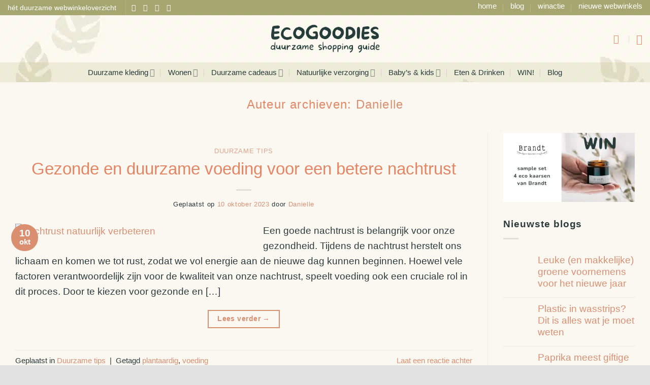

--- FILE ---
content_type: text/html; charset=UTF-8
request_url: https://ecogoodies.nl/author/danielle/
body_size: 73165
content:
<!DOCTYPE html>
<html lang="nl-NL" prefix="og: https://ogp.me/ns#" class="loading-site no-js">
<head><meta charset="UTF-8" /><script>if(navigator.userAgent.match(/MSIE|Internet Explorer/i)||navigator.userAgent.match(/Trident\/7\..*?rv:11/i)){var href=document.location.href;if(!href.match(/[?&]nowprocket/)){if(href.indexOf("?")==-1){if(href.indexOf("#")==-1){document.location.href=href+"?nowprocket=1"}else{document.location.href=href.replace("#","?nowprocket=1#")}}else{if(href.indexOf("#")==-1){document.location.href=href+"&nowprocket=1"}else{document.location.href=href.replace("#","&nowprocket=1#")}}}}</script><script>class RocketLazyLoadScripts{constructor(){this.v="1.2.4",this.triggerEvents=["keydown","mousedown","mousemove","touchmove","touchstart","touchend","wheel"],this.userEventHandler=this._triggerListener.bind(this),this.touchStartHandler=this._onTouchStart.bind(this),this.touchMoveHandler=this._onTouchMove.bind(this),this.touchEndHandler=this._onTouchEnd.bind(this),this.clickHandler=this._onClick.bind(this),this.interceptedClicks=[],window.addEventListener("pageshow",t=>{this.persisted=t.persisted}),window.addEventListener("DOMContentLoaded",()=>{this._preconnect3rdParties()}),this.delayedScripts={normal:[],async:[],defer:[]},this.trash=[],this.allJQueries=[]}_addUserInteractionListener(t){if(document.hidden){t._triggerListener();return}this.triggerEvents.forEach(e=>window.addEventListener(e,t.userEventHandler,{passive:!0})),window.addEventListener("touchstart",t.touchStartHandler,{passive:!0}),window.addEventListener("mousedown",t.touchStartHandler),document.addEventListener("visibilitychange",t.userEventHandler)}_removeUserInteractionListener(){this.triggerEvents.forEach(t=>window.removeEventListener(t,this.userEventHandler,{passive:!0})),document.removeEventListener("visibilitychange",this.userEventHandler)}_onTouchStart(t){"HTML"!==t.target.tagName&&(window.addEventListener("touchend",this.touchEndHandler),window.addEventListener("mouseup",this.touchEndHandler),window.addEventListener("touchmove",this.touchMoveHandler,{passive:!0}),window.addEventListener("mousemove",this.touchMoveHandler),t.target.addEventListener("click",this.clickHandler),this._renameDOMAttribute(t.target,"onclick","rocket-onclick"),this._pendingClickStarted())}_onTouchMove(t){window.removeEventListener("touchend",this.touchEndHandler),window.removeEventListener("mouseup",this.touchEndHandler),window.removeEventListener("touchmove",this.touchMoveHandler,{passive:!0}),window.removeEventListener("mousemove",this.touchMoveHandler),t.target.removeEventListener("click",this.clickHandler),this._renameDOMAttribute(t.target,"rocket-onclick","onclick"),this._pendingClickFinished()}_onTouchEnd(){window.removeEventListener("touchend",this.touchEndHandler),window.removeEventListener("mouseup",this.touchEndHandler),window.removeEventListener("touchmove",this.touchMoveHandler,{passive:!0}),window.removeEventListener("mousemove",this.touchMoveHandler)}_onClick(t){t.target.removeEventListener("click",this.clickHandler),this._renameDOMAttribute(t.target,"rocket-onclick","onclick"),this.interceptedClicks.push(t),t.preventDefault(),t.stopPropagation(),t.stopImmediatePropagation(),this._pendingClickFinished()}_replayClicks(){window.removeEventListener("touchstart",this.touchStartHandler,{passive:!0}),window.removeEventListener("mousedown",this.touchStartHandler),this.interceptedClicks.forEach(t=>{t.target.dispatchEvent(new MouseEvent("click",{view:t.view,bubbles:!0,cancelable:!0}))})}_waitForPendingClicks(){return new Promise(t=>{this._isClickPending?this._pendingClickFinished=t:t()})}_pendingClickStarted(){this._isClickPending=!0}_pendingClickFinished(){this._isClickPending=!1}_renameDOMAttribute(t,e,r){t.hasAttribute&&t.hasAttribute(e)&&(event.target.setAttribute(r,event.target.getAttribute(e)),event.target.removeAttribute(e))}_triggerListener(){this._removeUserInteractionListener(this),"loading"===document.readyState?document.addEventListener("DOMContentLoaded",this._loadEverythingNow.bind(this)):this._loadEverythingNow()}_preconnect3rdParties(){let t=[];document.querySelectorAll("script[type=rocketlazyloadscript][data-rocket-src]").forEach(e=>{let r=e.getAttribute("data-rocket-src");if(r&&0!==r.indexOf("data:")){0===r.indexOf("//")&&(r=location.protocol+r);try{let i=new URL(r).origin;i!==location.origin&&t.push({src:i,crossOrigin:e.crossOrigin||"module"===e.getAttribute("data-rocket-type")})}catch(n){}}}),t=[...new Map(t.map(t=>[JSON.stringify(t),t])).values()],this._batchInjectResourceHints(t,"preconnect")}async _loadEverythingNow(){this.lastBreath=Date.now(),this._delayEventListeners(),this._delayJQueryReady(this),this._handleDocumentWrite(),this._registerAllDelayedScripts(),this._preloadAllScripts(),await this._loadScriptsFromList(this.delayedScripts.normal),await this._loadScriptsFromList(this.delayedScripts.defer),await this._loadScriptsFromList(this.delayedScripts.async);try{await this._triggerDOMContentLoaded(),await this._pendingWebpackRequests(this),await this._triggerWindowLoad()}catch(t){console.error(t)}window.dispatchEvent(new Event("rocket-allScriptsLoaded")),this._waitForPendingClicks().then(()=>{this._replayClicks()}),this._emptyTrash()}_registerAllDelayedScripts(){document.querySelectorAll("script[type=rocketlazyloadscript]").forEach(t=>{t.hasAttribute("data-rocket-src")?t.hasAttribute("async")&&!1!==t.async?this.delayedScripts.async.push(t):t.hasAttribute("defer")&&!1!==t.defer||"module"===t.getAttribute("data-rocket-type")?this.delayedScripts.defer.push(t):this.delayedScripts.normal.push(t):this.delayedScripts.normal.push(t)})}async _transformScript(t){if(await this._littleBreath(),!0===t.noModule&&"noModule"in HTMLScriptElement.prototype){t.setAttribute("data-rocket-status","skipped");return}return new Promise(navigator.userAgent.indexOf("Firefox/")>0||""===navigator.vendor?e=>{let r=document.createElement("script");[...t.attributes].forEach(t=>{let e=t.nodeName;"type"!==e&&("data-rocket-type"===e&&(e="type"),"data-rocket-src"===e&&(e="src"),r.setAttribute(e,t.nodeValue))}),t.text&&(r.text=t.text),r.hasAttribute("src")?(r.addEventListener("load",e),r.addEventListener("error",e)):(r.text=t.text,e());try{t.parentNode.replaceChild(r,t)}catch(i){e()}}:e=>{function r(){t.setAttribute("data-rocket-status","failed"),e()}try{let i=t.getAttribute("data-rocket-type"),n=t.getAttribute("data-rocket-src");i?(t.type=i,t.removeAttribute("data-rocket-type")):t.removeAttribute("type"),t.addEventListener("load",function r(){t.setAttribute("data-rocket-status","executed"),e()}),t.addEventListener("error",r),n?(t.removeAttribute("data-rocket-src"),t.src=n):t.src="data:text/javascript;base64,"+window.btoa(unescape(encodeURIComponent(t.text)))}catch(s){r()}})}async _loadScriptsFromList(t){let e=t.shift();return e&&e.isConnected?(await this._transformScript(e),this._loadScriptsFromList(t)):Promise.resolve()}_preloadAllScripts(){this._batchInjectResourceHints([...this.delayedScripts.normal,...this.delayedScripts.defer,...this.delayedScripts.async],"preload")}_batchInjectResourceHints(t,e){var r=document.createDocumentFragment();t.forEach(t=>{let i=t.getAttribute&&t.getAttribute("data-rocket-src")||t.src;if(i){let n=document.createElement("link");n.href=i,n.rel=e,"preconnect"!==e&&(n.as="script"),t.getAttribute&&"module"===t.getAttribute("data-rocket-type")&&(n.crossOrigin=!0),t.crossOrigin&&(n.crossOrigin=t.crossOrigin),t.integrity&&(n.integrity=t.integrity),r.appendChild(n),this.trash.push(n)}}),document.head.appendChild(r)}_delayEventListeners(){let t={};function e(e,r){!function e(r){!t[r]&&(t[r]={originalFunctions:{add:r.addEventListener,remove:r.removeEventListener},eventsToRewrite:[]},r.addEventListener=function(){arguments[0]=i(arguments[0]),t[r].originalFunctions.add.apply(r,arguments)},r.removeEventListener=function(){arguments[0]=i(arguments[0]),t[r].originalFunctions.remove.apply(r,arguments)});function i(e){return t[r].eventsToRewrite.indexOf(e)>=0?"rocket-"+e:e}}(e),t[e].eventsToRewrite.push(r)}function r(t,e){let r=t[e];Object.defineProperty(t,e,{get:()=>r||function(){},set(i){t["rocket"+e]=r=i}})}e(document,"DOMContentLoaded"),e(window,"DOMContentLoaded"),e(window,"load"),e(window,"pageshow"),e(document,"readystatechange"),r(document,"onreadystatechange"),r(window,"onload"),r(window,"onpageshow")}_delayJQueryReady(t){let e;function r(t){return t.split(" ").map(t=>"load"===t||0===t.indexOf("load.")?"rocket-jquery-load":t).join(" ")}function i(i){if(i&&i.fn&&!t.allJQueries.includes(i)){i.fn.ready=i.fn.init.prototype.ready=function(e){return t.domReadyFired?e.bind(document)(i):document.addEventListener("rocket-DOMContentLoaded",()=>e.bind(document)(i)),i([])};let n=i.fn.on;i.fn.on=i.fn.init.prototype.on=function(){return this[0]===window&&("string"==typeof arguments[0]||arguments[0]instanceof String?arguments[0]=r(arguments[0]):"object"==typeof arguments[0]&&Object.keys(arguments[0]).forEach(t=>{let e=arguments[0][t];delete arguments[0][t],arguments[0][r(t)]=e})),n.apply(this,arguments),this},t.allJQueries.push(i)}e=i}i(window.jQuery),Object.defineProperty(window,"jQuery",{get:()=>e,set(t){i(t)}})}async _pendingWebpackRequests(t){let e=document.querySelector("script[data-webpack]");async function r(){return new Promise(t=>{e.addEventListener("load",t),e.addEventListener("error",t)})}e&&(await r(),await t._requestAnimFrame(),await t._pendingWebpackRequests(t))}async _triggerDOMContentLoaded(){this.domReadyFired=!0,await this._littleBreath(),document.dispatchEvent(new Event("rocket-DOMContentLoaded")),await this._littleBreath(),window.dispatchEvent(new Event("rocket-DOMContentLoaded")),await this._littleBreath(),document.dispatchEvent(new Event("rocket-readystatechange")),await this._littleBreath(),document.rocketonreadystatechange&&document.rocketonreadystatechange()}async _triggerWindowLoad(){await this._littleBreath(),window.dispatchEvent(new Event("rocket-load")),await this._littleBreath(),window.rocketonload&&window.rocketonload(),await this._littleBreath(),this.allJQueries.forEach(t=>t(window).trigger("rocket-jquery-load")),await this._littleBreath();let t=new Event("rocket-pageshow");t.persisted=this.persisted,window.dispatchEvent(t),await this._littleBreath(),window.rocketonpageshow&&window.rocketonpageshow({persisted:this.persisted})}_handleDocumentWrite(){let t=new Map;document.write=document.writeln=function(e){let r=document.currentScript;r||console.error("WPRocket unable to document.write this: "+e);let i=document.createRange(),n=r.parentElement,s=t.get(r);void 0===s&&(s=r.nextSibling,t.set(r,s));let a=document.createDocumentFragment();i.setStart(a,0),a.appendChild(i.createContextualFragment(e)),n.insertBefore(a,s)}}async _littleBreath(){Date.now()-this.lastBreath>45&&(await this._requestAnimFrame(),this.lastBreath=Date.now())}async _requestAnimFrame(){return document.hidden?new Promise(t=>setTimeout(t)):new Promise(t=>requestAnimationFrame(t))}_emptyTrash(){this.trash.forEach(t=>t.remove())}static run(){let t=new RocketLazyLoadScripts;t._addUserInteractionListener(t)}}RocketLazyLoadScripts.run();</script>
	
	<link rel="profile" href="http://gmpg.org/xfn/11" />
	<link rel="pingback" href="https://ecogoodies.nl/xmlrpc.php" />

					<script type="rocketlazyloadscript">document.documentElement.className = document.documentElement.className + ' yes-js js_active js'</script>
			<script type="rocketlazyloadscript">(function(html){html.className = html.className.replace(/\bno-js\b/,'js')})(document.documentElement);</script>
<meta name="viewport" content="width=device-width, initial-scale=1" />
<!-- Search Engine Optimization door Rank Math PRO - https://rankmath.com/ -->
<title>Danielle, auteur op EcoGoodies</title>
<meta name="robots" content="follow, noindex"/>
<meta property="og:locale" content="nl_NL" />
<meta property="og:type" content="profile" />
<meta property="og:title" content="Danielle, auteur op EcoGoodies" />
<meta property="og:url" content="https://ecogoodies.nl/author/danielle/" />
<meta property="og:site_name" content="EcoGoodies" />
<meta property="og:image" content="https://ecogoodies.nl/wp-content/uploads/2024/07/ecogoodies-facebook.jpg" />
<meta property="og:image:secure_url" content="https://ecogoodies.nl/wp-content/uploads/2024/07/ecogoodies-facebook.jpg" />
<meta property="og:image:width" content="1200" />
<meta property="og:image:height" content="630" />
<meta property="og:image:type" content="image/jpeg" />
<meta name="twitter:card" content="summary_large_image" />
<meta name="twitter:title" content="Danielle, auteur op EcoGoodies" />
<meta name="twitter:site" content="@ecogoodies" />
<meta name="twitter:image" content="https://ecogoodies.nl/wp-content/uploads/2024/07/ecogoodies-facebook.jpg" />
<meta name="twitter:label1" content="Naam" />
<meta name="twitter:data1" content="Danielle" />
<meta name="twitter:label2" content="Berichten" />
<meta name="twitter:data2" content="6" />
<script type="application/ld+json" class="rank-math-schema-pro">{"@context":"https://schema.org","@graph":[{"@type":"Organization","@id":"https://ecogoodies.nl/#organization","name":"EcoGoodies","url":"https://ecogoodies.nl","sameAs":["https://www.facebook.com/ecogoodiesnl","https://twitter.com/ecogoodies"],"logo":{"@type":"ImageObject","@id":"https://ecogoodies.nl/#logo","url":"https://ecogoodies.nl/wp-content/uploads/2020/12/handtekening-lichtgroen.png","contentUrl":"https://ecogoodies.nl/wp-content/uploads/2020/12/handtekening-lichtgroen.png","caption":"EcoGoodies","inLanguage":"nl-NL","width":"180","height":"147"}},{"@type":"WebSite","@id":"https://ecogoodies.nl/#website","url":"https://ecogoodies.nl","name":"EcoGoodies","publisher":{"@id":"https://ecogoodies.nl/#organization"},"inLanguage":"nl-NL"},{"@type":"BreadcrumbList","@id":"https://ecogoodies.nl/author/danielle/#breadcrumb","itemListElement":[{"@type":"ListItem","position":"1","item":{"@id":"https://ecogoodies.nl","name":"Home"}}]},{"@type":"ProfilePage","@id":"https://ecogoodies.nl/author/danielle/#webpage","url":"https://ecogoodies.nl/author/danielle/","name":"Danielle, auteur op EcoGoodies","isPartOf":{"@id":"https://ecogoodies.nl/#website"},"inLanguage":"nl-NL","breadcrumb":{"@id":"https://ecogoodies.nl/author/danielle/#breadcrumb"}},{"@type":"Person","@id":"https://ecogoodies.nl/author/danielle/","name":"Danielle","url":"https://ecogoodies.nl/author/danielle/","image":{"@type":"ImageObject","@id":"https://ecogoodies.nl/wp-content/uploads/2022/11/1638569538877-96x96.jpeg","url":"https://ecogoodies.nl/wp-content/uploads/2022/11/1638569538877-96x96.jpeg","caption":"Danielle","inLanguage":"nl-NL"},"sameAs":["https://puurvangeluk.com/"],"worksFor":{"@id":"https://ecogoodies.nl/#organization"},"mainEntityOfPage":{"@id":"https://ecogoodies.nl/author/danielle/#webpage"}}]}</script>
<!-- /Rank Math WordPress SEO plugin -->

<link rel='dns-prefetch' href='//www.googletagmanager.com' />
<link rel='dns-prefetch' href='//pagead2.googlesyndication.com' />

<link rel='prefetch' href='https://ecogoodies.nl/wp-content/themes/flatsome/assets/js/flatsome.js?ver=e2eddd6c228105dac048' />
<link rel='prefetch' href='https://ecogoodies.nl/wp-content/themes/flatsome/assets/js/chunk.slider.js?ver=3.20.4' />
<link rel='prefetch' href='https://ecogoodies.nl/wp-content/themes/flatsome/assets/js/chunk.popups.js?ver=3.20.4' />
<link rel='prefetch' href='https://ecogoodies.nl/wp-content/themes/flatsome/assets/js/chunk.tooltips.js?ver=3.20.4' />
<link rel='prefetch' href='https://ecogoodies.nl/wp-content/themes/flatsome/assets/js/woocommerce.js?ver=1c9be63d628ff7c3ff4c' />
<link rel="alternate" type="application/rss+xml" title="EcoGoodies &raquo; feed" href="https://ecogoodies.nl/feed/" />
<link rel="alternate" type="application/rss+xml" title="EcoGoodies &raquo; reacties feed" href="https://ecogoodies.nl/comments/feed/" />
<link rel="alternate" type="application/rss+xml" title="EcoGoodies &raquo; berichten door Danielle feed" href="https://ecogoodies.nl/author/danielle/feed/" />
<style id='wp-img-auto-sizes-contain-inline-css' type='text/css'>
img:is([sizes=auto i],[sizes^="auto," i]){contain-intrinsic-size:3000px 1500px}
/*# sourceURL=wp-img-auto-sizes-contain-inline-css */
</style>
<style id='wp-block-library-inline-css' type='text/css'>
:root{--wp-block-synced-color:#7a00df;--wp-block-synced-color--rgb:122,0,223;--wp-bound-block-color:var(--wp-block-synced-color);--wp-editor-canvas-background:#ddd;--wp-admin-theme-color:#007cba;--wp-admin-theme-color--rgb:0,124,186;--wp-admin-theme-color-darker-10:#006ba1;--wp-admin-theme-color-darker-10--rgb:0,107,160.5;--wp-admin-theme-color-darker-20:#005a87;--wp-admin-theme-color-darker-20--rgb:0,90,135;--wp-admin-border-width-focus:2px}@media (min-resolution:192dpi){:root{--wp-admin-border-width-focus:1.5px}}.wp-element-button{cursor:pointer}:root .has-very-light-gray-background-color{background-color:#eee}:root .has-very-dark-gray-background-color{background-color:#313131}:root .has-very-light-gray-color{color:#eee}:root .has-very-dark-gray-color{color:#313131}:root .has-vivid-green-cyan-to-vivid-cyan-blue-gradient-background{background:linear-gradient(135deg,#00d084,#0693e3)}:root .has-purple-crush-gradient-background{background:linear-gradient(135deg,#34e2e4,#4721fb 50%,#ab1dfe)}:root .has-hazy-dawn-gradient-background{background:linear-gradient(135deg,#faaca8,#dad0ec)}:root .has-subdued-olive-gradient-background{background:linear-gradient(135deg,#fafae1,#67a671)}:root .has-atomic-cream-gradient-background{background:linear-gradient(135deg,#fdd79a,#004a59)}:root .has-nightshade-gradient-background{background:linear-gradient(135deg,#330968,#31cdcf)}:root .has-midnight-gradient-background{background:linear-gradient(135deg,#020381,#2874fc)}:root{--wp--preset--font-size--normal:16px;--wp--preset--font-size--huge:42px}.has-regular-font-size{font-size:1em}.has-larger-font-size{font-size:2.625em}.has-normal-font-size{font-size:var(--wp--preset--font-size--normal)}.has-huge-font-size{font-size:var(--wp--preset--font-size--huge)}.has-text-align-center{text-align:center}.has-text-align-left{text-align:left}.has-text-align-right{text-align:right}.has-fit-text{white-space:nowrap!important}#end-resizable-editor-section{display:none}.aligncenter{clear:both}.items-justified-left{justify-content:flex-start}.items-justified-center{justify-content:center}.items-justified-right{justify-content:flex-end}.items-justified-space-between{justify-content:space-between}.screen-reader-text{border:0;clip-path:inset(50%);height:1px;margin:-1px;overflow:hidden;padding:0;position:absolute;width:1px;word-wrap:normal!important}.screen-reader-text:focus{background-color:#ddd;clip-path:none;color:#444;display:block;font-size:1em;height:auto;left:5px;line-height:normal;padding:15px 23px 14px;text-decoration:none;top:5px;width:auto;z-index:100000}html :where(.has-border-color){border-style:solid}html :where([style*=border-top-color]){border-top-style:solid}html :where([style*=border-right-color]){border-right-style:solid}html :where([style*=border-bottom-color]){border-bottom-style:solid}html :where([style*=border-left-color]){border-left-style:solid}html :where([style*=border-width]){border-style:solid}html :where([style*=border-top-width]){border-top-style:solid}html :where([style*=border-right-width]){border-right-style:solid}html :where([style*=border-bottom-width]){border-bottom-style:solid}html :where([style*=border-left-width]){border-left-style:solid}html :where(img[class*=wp-image-]){height:auto;max-width:100%}:where(figure){margin:0 0 1em}html :where(.is-position-sticky){--wp-admin--admin-bar--position-offset:var(--wp-admin--admin-bar--height,0px)}@media screen and (max-width:600px){html :where(.is-position-sticky){--wp-admin--admin-bar--position-offset:0px}}

/*# sourceURL=wp-block-library-inline-css */
</style><link data-minify="1" rel='stylesheet' id='wc-blocks-style-css' href='https://ecogoodies.nl/wp-content/cache/min/1/wp-content/plugins/woocommerce/assets/client/blocks/wc-blocks.css?ver=1766073954' type='text/css' media='all' />
<style id='global-styles-inline-css' type='text/css'>
:root{--wp--preset--aspect-ratio--square: 1;--wp--preset--aspect-ratio--4-3: 4/3;--wp--preset--aspect-ratio--3-4: 3/4;--wp--preset--aspect-ratio--3-2: 3/2;--wp--preset--aspect-ratio--2-3: 2/3;--wp--preset--aspect-ratio--16-9: 16/9;--wp--preset--aspect-ratio--9-16: 9/16;--wp--preset--color--black: #000000;--wp--preset--color--cyan-bluish-gray: #abb8c3;--wp--preset--color--white: #ffffff;--wp--preset--color--pale-pink: #f78da7;--wp--preset--color--vivid-red: #cf2e2e;--wp--preset--color--luminous-vivid-orange: #ff6900;--wp--preset--color--luminous-vivid-amber: #fcb900;--wp--preset--color--light-green-cyan: #7bdcb5;--wp--preset--color--vivid-green-cyan: #00d084;--wp--preset--color--pale-cyan-blue: #8ed1fc;--wp--preset--color--vivid-cyan-blue: #0693e3;--wp--preset--color--vivid-purple: #9b51e0;--wp--preset--color--primary: #da8f71;--wp--preset--color--secondary: #a6a770;--wp--preset--color--success: #1E73BE;--wp--preset--color--alert: #b20000;--wp--preset--gradient--vivid-cyan-blue-to-vivid-purple: linear-gradient(135deg,rgb(6,147,227) 0%,rgb(155,81,224) 100%);--wp--preset--gradient--light-green-cyan-to-vivid-green-cyan: linear-gradient(135deg,rgb(122,220,180) 0%,rgb(0,208,130) 100%);--wp--preset--gradient--luminous-vivid-amber-to-luminous-vivid-orange: linear-gradient(135deg,rgb(252,185,0) 0%,rgb(255,105,0) 100%);--wp--preset--gradient--luminous-vivid-orange-to-vivid-red: linear-gradient(135deg,rgb(255,105,0) 0%,rgb(207,46,46) 100%);--wp--preset--gradient--very-light-gray-to-cyan-bluish-gray: linear-gradient(135deg,rgb(238,238,238) 0%,rgb(169,184,195) 100%);--wp--preset--gradient--cool-to-warm-spectrum: linear-gradient(135deg,rgb(74,234,220) 0%,rgb(151,120,209) 20%,rgb(207,42,186) 40%,rgb(238,44,130) 60%,rgb(251,105,98) 80%,rgb(254,248,76) 100%);--wp--preset--gradient--blush-light-purple: linear-gradient(135deg,rgb(255,206,236) 0%,rgb(152,150,240) 100%);--wp--preset--gradient--blush-bordeaux: linear-gradient(135deg,rgb(254,205,165) 0%,rgb(254,45,45) 50%,rgb(107,0,62) 100%);--wp--preset--gradient--luminous-dusk: linear-gradient(135deg,rgb(255,203,112) 0%,rgb(199,81,192) 50%,rgb(65,88,208) 100%);--wp--preset--gradient--pale-ocean: linear-gradient(135deg,rgb(255,245,203) 0%,rgb(182,227,212) 50%,rgb(51,167,181) 100%);--wp--preset--gradient--electric-grass: linear-gradient(135deg,rgb(202,248,128) 0%,rgb(113,206,126) 100%);--wp--preset--gradient--midnight: linear-gradient(135deg,rgb(2,3,129) 0%,rgb(40,116,252) 100%);--wp--preset--font-size--small: 13px;--wp--preset--font-size--medium: 20px;--wp--preset--font-size--large: 36px;--wp--preset--font-size--x-large: 42px;--wp--preset--spacing--20: 0.44rem;--wp--preset--spacing--30: 0.67rem;--wp--preset--spacing--40: 1rem;--wp--preset--spacing--50: 1.5rem;--wp--preset--spacing--60: 2.25rem;--wp--preset--spacing--70: 3.38rem;--wp--preset--spacing--80: 5.06rem;--wp--preset--shadow--natural: 6px 6px 9px rgba(0, 0, 0, 0.2);--wp--preset--shadow--deep: 12px 12px 50px rgba(0, 0, 0, 0.4);--wp--preset--shadow--sharp: 6px 6px 0px rgba(0, 0, 0, 0.2);--wp--preset--shadow--outlined: 6px 6px 0px -3px rgb(255, 255, 255), 6px 6px rgb(0, 0, 0);--wp--preset--shadow--crisp: 6px 6px 0px rgb(0, 0, 0);}:where(body) { margin: 0; }.wp-site-blocks > .alignleft { float: left; margin-right: 2em; }.wp-site-blocks > .alignright { float: right; margin-left: 2em; }.wp-site-blocks > .aligncenter { justify-content: center; margin-left: auto; margin-right: auto; }:where(.is-layout-flex){gap: 0.5em;}:where(.is-layout-grid){gap: 0.5em;}.is-layout-flow > .alignleft{float: left;margin-inline-start: 0;margin-inline-end: 2em;}.is-layout-flow > .alignright{float: right;margin-inline-start: 2em;margin-inline-end: 0;}.is-layout-flow > .aligncenter{margin-left: auto !important;margin-right: auto !important;}.is-layout-constrained > .alignleft{float: left;margin-inline-start: 0;margin-inline-end: 2em;}.is-layout-constrained > .alignright{float: right;margin-inline-start: 2em;margin-inline-end: 0;}.is-layout-constrained > .aligncenter{margin-left: auto !important;margin-right: auto !important;}.is-layout-constrained > :where(:not(.alignleft):not(.alignright):not(.alignfull)){margin-left: auto !important;margin-right: auto !important;}body .is-layout-flex{display: flex;}.is-layout-flex{flex-wrap: wrap;align-items: center;}.is-layout-flex > :is(*, div){margin: 0;}body .is-layout-grid{display: grid;}.is-layout-grid > :is(*, div){margin: 0;}body{padding-top: 0px;padding-right: 0px;padding-bottom: 0px;padding-left: 0px;}a:where(:not(.wp-element-button)){text-decoration: none;}:root :where(.wp-element-button, .wp-block-button__link){background-color: #32373c;border-width: 0;color: #fff;font-family: inherit;font-size: inherit;font-style: inherit;font-weight: inherit;letter-spacing: inherit;line-height: inherit;padding-top: calc(0.667em + 2px);padding-right: calc(1.333em + 2px);padding-bottom: calc(0.667em + 2px);padding-left: calc(1.333em + 2px);text-decoration: none;text-transform: inherit;}.has-black-color{color: var(--wp--preset--color--black) !important;}.has-cyan-bluish-gray-color{color: var(--wp--preset--color--cyan-bluish-gray) !important;}.has-white-color{color: var(--wp--preset--color--white) !important;}.has-pale-pink-color{color: var(--wp--preset--color--pale-pink) !important;}.has-vivid-red-color{color: var(--wp--preset--color--vivid-red) !important;}.has-luminous-vivid-orange-color{color: var(--wp--preset--color--luminous-vivid-orange) !important;}.has-luminous-vivid-amber-color{color: var(--wp--preset--color--luminous-vivid-amber) !important;}.has-light-green-cyan-color{color: var(--wp--preset--color--light-green-cyan) !important;}.has-vivid-green-cyan-color{color: var(--wp--preset--color--vivid-green-cyan) !important;}.has-pale-cyan-blue-color{color: var(--wp--preset--color--pale-cyan-blue) !important;}.has-vivid-cyan-blue-color{color: var(--wp--preset--color--vivid-cyan-blue) !important;}.has-vivid-purple-color{color: var(--wp--preset--color--vivid-purple) !important;}.has-primary-color{color: var(--wp--preset--color--primary) !important;}.has-secondary-color{color: var(--wp--preset--color--secondary) !important;}.has-success-color{color: var(--wp--preset--color--success) !important;}.has-alert-color{color: var(--wp--preset--color--alert) !important;}.has-black-background-color{background-color: var(--wp--preset--color--black) !important;}.has-cyan-bluish-gray-background-color{background-color: var(--wp--preset--color--cyan-bluish-gray) !important;}.has-white-background-color{background-color: var(--wp--preset--color--white) !important;}.has-pale-pink-background-color{background-color: var(--wp--preset--color--pale-pink) !important;}.has-vivid-red-background-color{background-color: var(--wp--preset--color--vivid-red) !important;}.has-luminous-vivid-orange-background-color{background-color: var(--wp--preset--color--luminous-vivid-orange) !important;}.has-luminous-vivid-amber-background-color{background-color: var(--wp--preset--color--luminous-vivid-amber) !important;}.has-light-green-cyan-background-color{background-color: var(--wp--preset--color--light-green-cyan) !important;}.has-vivid-green-cyan-background-color{background-color: var(--wp--preset--color--vivid-green-cyan) !important;}.has-pale-cyan-blue-background-color{background-color: var(--wp--preset--color--pale-cyan-blue) !important;}.has-vivid-cyan-blue-background-color{background-color: var(--wp--preset--color--vivid-cyan-blue) !important;}.has-vivid-purple-background-color{background-color: var(--wp--preset--color--vivid-purple) !important;}.has-primary-background-color{background-color: var(--wp--preset--color--primary) !important;}.has-secondary-background-color{background-color: var(--wp--preset--color--secondary) !important;}.has-success-background-color{background-color: var(--wp--preset--color--success) !important;}.has-alert-background-color{background-color: var(--wp--preset--color--alert) !important;}.has-black-border-color{border-color: var(--wp--preset--color--black) !important;}.has-cyan-bluish-gray-border-color{border-color: var(--wp--preset--color--cyan-bluish-gray) !important;}.has-white-border-color{border-color: var(--wp--preset--color--white) !important;}.has-pale-pink-border-color{border-color: var(--wp--preset--color--pale-pink) !important;}.has-vivid-red-border-color{border-color: var(--wp--preset--color--vivid-red) !important;}.has-luminous-vivid-orange-border-color{border-color: var(--wp--preset--color--luminous-vivid-orange) !important;}.has-luminous-vivid-amber-border-color{border-color: var(--wp--preset--color--luminous-vivid-amber) !important;}.has-light-green-cyan-border-color{border-color: var(--wp--preset--color--light-green-cyan) !important;}.has-vivid-green-cyan-border-color{border-color: var(--wp--preset--color--vivid-green-cyan) !important;}.has-pale-cyan-blue-border-color{border-color: var(--wp--preset--color--pale-cyan-blue) !important;}.has-vivid-cyan-blue-border-color{border-color: var(--wp--preset--color--vivid-cyan-blue) !important;}.has-vivid-purple-border-color{border-color: var(--wp--preset--color--vivid-purple) !important;}.has-primary-border-color{border-color: var(--wp--preset--color--primary) !important;}.has-secondary-border-color{border-color: var(--wp--preset--color--secondary) !important;}.has-success-border-color{border-color: var(--wp--preset--color--success) !important;}.has-alert-border-color{border-color: var(--wp--preset--color--alert) !important;}.has-vivid-cyan-blue-to-vivid-purple-gradient-background{background: var(--wp--preset--gradient--vivid-cyan-blue-to-vivid-purple) !important;}.has-light-green-cyan-to-vivid-green-cyan-gradient-background{background: var(--wp--preset--gradient--light-green-cyan-to-vivid-green-cyan) !important;}.has-luminous-vivid-amber-to-luminous-vivid-orange-gradient-background{background: var(--wp--preset--gradient--luminous-vivid-amber-to-luminous-vivid-orange) !important;}.has-luminous-vivid-orange-to-vivid-red-gradient-background{background: var(--wp--preset--gradient--luminous-vivid-orange-to-vivid-red) !important;}.has-very-light-gray-to-cyan-bluish-gray-gradient-background{background: var(--wp--preset--gradient--very-light-gray-to-cyan-bluish-gray) !important;}.has-cool-to-warm-spectrum-gradient-background{background: var(--wp--preset--gradient--cool-to-warm-spectrum) !important;}.has-blush-light-purple-gradient-background{background: var(--wp--preset--gradient--blush-light-purple) !important;}.has-blush-bordeaux-gradient-background{background: var(--wp--preset--gradient--blush-bordeaux) !important;}.has-luminous-dusk-gradient-background{background: var(--wp--preset--gradient--luminous-dusk) !important;}.has-pale-ocean-gradient-background{background: var(--wp--preset--gradient--pale-ocean) !important;}.has-electric-grass-gradient-background{background: var(--wp--preset--gradient--electric-grass) !important;}.has-midnight-gradient-background{background: var(--wp--preset--gradient--midnight) !important;}.has-small-font-size{font-size: var(--wp--preset--font-size--small) !important;}.has-medium-font-size{font-size: var(--wp--preset--font-size--medium) !important;}.has-large-font-size{font-size: var(--wp--preset--font-size--large) !important;}.has-x-large-font-size{font-size: var(--wp--preset--font-size--x-large) !important;}
/*# sourceURL=global-styles-inline-css */
</style>

<link data-minify="1" rel='stylesheet' id='mpp_gutenberg-css' href='https://ecogoodies.nl/wp-content/cache/min/1/wp-content/plugins/metronet-profile-picture/dist/blocks.style.build.css?ver=1766073954' type='text/css' media='all' />
<link rel='stylesheet' id='ah-public-styles-css' href='https://ecogoodies.nl/wp-content/plugins/affiliate-hero/public/assets/css/styles.min.css?ver=2.0.7' type='text/css' media='all' />
<link data-minify="1" rel='stylesheet' id='contact-form-7-css' href='https://ecogoodies.nl/wp-content/cache/min/1/wp-content/plugins/contact-form-7/includes/css/styles.css?ver=1766073954' type='text/css' media='all' />
<style id='woocommerce-inline-inline-css' type='text/css'>
.woocommerce form .form-row .required { visibility: visible; }
/*# sourceURL=woocommerce-inline-inline-css */
</style>
<link data-minify="1" rel='stylesheet' id='flatsome-woocommerce-wishlist-css' href='https://ecogoodies.nl/wp-content/cache/min/1/wp-content/themes/flatsome/inc/integrations/wc-yith-wishlist/wishlist.css?ver=1766073954' type='text/css' media='all' />
<link data-minify="1" rel='stylesheet' id='flatsome-main-css' href='https://ecogoodies.nl/wp-content/cache/min/1/wp-content/themes/flatsome/assets/css/flatsome.css?ver=1766073954' type='text/css' media='all' />
<style id='flatsome-main-inline-css' type='text/css'>
@font-face {
				font-family: "fl-icons";
				font-display: block;
				src: url(https://ecogoodies.nl/wp-content/themes/flatsome/assets/css/icons/fl-icons.eot?v=3.20.4);
				src:
					url(https://ecogoodies.nl/wp-content/themes/flatsome/assets/css/icons/fl-icons.eot#iefix?v=3.20.4) format("embedded-opentype"),
					url(https://ecogoodies.nl/wp-content/themes/flatsome/assets/css/icons/fl-icons.woff2?v=3.20.4) format("woff2"),
					url(https://ecogoodies.nl/wp-content/themes/flatsome/assets/css/icons/fl-icons.ttf?v=3.20.4) format("truetype"),
					url(https://ecogoodies.nl/wp-content/themes/flatsome/assets/css/icons/fl-icons.woff?v=3.20.4) format("woff"),
					url(https://ecogoodies.nl/wp-content/themes/flatsome/assets/css/icons/fl-icons.svg?v=3.20.4#fl-icons) format("svg");
			}
/*# sourceURL=flatsome-main-inline-css */
</style>
<link data-minify="1" rel='stylesheet' id='flatsome-shop-css' href='https://ecogoodies.nl/wp-content/cache/min/1/wp-content/themes/flatsome/assets/css/flatsome-shop.css?ver=1766073954' type='text/css' media='all' />
<link rel='stylesheet' id='flatsome-style-css' href='https://ecogoodies.nl/wp-content/themes/ecogoodies/style.css?ver=3.16.0' type='text/css' media='all' />
<script type="rocketlazyloadscript" data-rocket-type="text/javascript" data-rocket-src="https://ecogoodies.nl/wp-includes/js/jquery/jquery.min.js?ver=3.7.1" id="jquery-core-js"></script>
<script type="rocketlazyloadscript" data-rocket-type="text/javascript" data-rocket-src="https://ecogoodies.nl/wp-includes/js/jquery/jquery-migrate.min.js?ver=3.4.1" id="jquery-migrate-js" defer></script>
<script type="rocketlazyloadscript" data-rocket-type="text/javascript" data-rocket-src="https://ecogoodies.nl/wp-content/plugins/woocommerce/assets/js/jquery-blockui/jquery.blockUI.min.js?ver=2.7.0-wc.10.4.3" id="wc-jquery-blockui-js" data-wp-strategy="defer" defer></script>
<script type="rocketlazyloadscript" data-rocket-type="text/javascript" data-rocket-src="https://ecogoodies.nl/wp-content/plugins/woocommerce/assets/js/js-cookie/js.cookie.min.js?ver=2.1.4-wc.10.4.3" id="wc-js-cookie-js" data-wp-strategy="defer" defer></script>

<!-- Google tag (gtag.js) snippet toegevoegd door Site Kit -->
<!-- Google Analytics snippet toegevoegd door Site Kit -->
<!-- Google Ads snippet toegevoegd door Site Kit -->
<script type="rocketlazyloadscript" data-rocket-type="text/javascript" data-rocket-src="https://www.googletagmanager.com/gtag/js?id=GT-PZ69XQR" id="google_gtagjs-js" async></script>
<script type="rocketlazyloadscript" data-rocket-type="text/javascript" id="google_gtagjs-js-after">
/* <![CDATA[ */
window.dataLayer = window.dataLayer || [];function gtag(){dataLayer.push(arguments);}
gtag("set","linker",{"domains":["ecogoodies.nl"]});
gtag("js", new Date());
gtag("set", "developer_id.dZTNiMT", true);
gtag("config", "GT-PZ69XQR");
gtag("config", "AW-1292078116173686");
//# sourceURL=google_gtagjs-js-after
/* ]]> */
</script>
<link rel="https://api.w.org/" href="https://ecogoodies.nl/wp-json/" /><link rel="alternate" title="JSON" type="application/json" href="https://ecogoodies.nl/wp-json/wp/v2/users/16" /><link rel="EditURI" type="application/rsd+xml" title="RSD" href="https://ecogoodies.nl/xmlrpc.php?rsd" />
<meta name="generator" content="WordPress 6.9" />
			<!-- This website uses Affiliate Hero - The Dutch WordPress plugin for a powerful affiliate website - https://affiliateheld.nl -->
					<style>
				.ah-support-us-link{text-decoration:none}.ah-support-us-link-container{justify-content:flex-end}.ah-support-us-link .ah-support-us-link-text{text-decoration:none}			</style>
						<style>
					.ah-affiliate-products img,.ah-affiliate-products-popup img{mix-blend-mode:multiply}.ah-affiliate-products-container{box-shadow:0 5px 10px rgba(0,0,0,.1);padding:10px}.ah-affiliate-products-container,.ah-affiliate-products-popup{background-color:#FFF}.ah-affiliate-products-product-content .ah-affiliate-products-product-rating .star svg{fill:#F6E259}hr.ah-affiliate-products-product-divider{display:none}.ah-affiliate-products-product-image,.ah-affiliate-products-product-merchant-logo{background-color:#FFF}.ah-affiliate-products-product-content .ah-affiliate-products-product-title-link,.ah-affiliate-products-product-content .ah-affiliate-products-product-title-no-link{text-decoration:none;color:#354942}.ah-affiliate-products-product-label{text-decoration:none}.ah-affiliate-products-product-merchant:not(.cta){text-decoration:none;font-size:1em}.ah-affiliate-products-product-merchant:hover .ah-affiliate-products-product-merchant-button{box-shadow:inset 0 0 99px rgba(0,0,0,.3)}.ah-affiliate-products-product-merchant-button{font-weight:700;background-color:#DA8F71;transition:all 0.1s ease-in-out;color:#FFF;padding:5px 10px;text-decoration:none;padding:5px 10px}.ah-affiliate-products-product-merchant-button{border-radius:8px}.ah-affiliate-products-product-merchant.cta .ah-affiliate-products-product-merchant-button{border-radius:8px}.ah-affiliate-products-product-merchant.hidden-logo .ah-affiliate-products-product-merchant-button{border-top-left-radius:8px;border-bottom-left-radius:8px}.ah-affiliate-products-product-merchant.hidden-stock .ah-affiliate-products-product-merchant-button{border-top-right-radius:8px;border-bottom-right-radius:8px}.ah-affiliate-products-product-merchant-button-wrapper{box-shadow:0 5px 10px rgba(0,0,0,.1)}.ah-affiliate-products-product-merchant.cta{text-decoration:none}.ah-affiliate-products-product-merchant-cta{padding:5px 10px;background-color:#EEEBDC;transition:all 0.1s ease-in-out;text-decoration:none}.ah-affiliate-products-product-merchant-cta-information{text-decoration:none}.ah-affiliate-products-product-merchant:hover .ah-affiliate-products-product-merchant-cta{box-shadow:inset 0 0 99px rgba(0,0,0,.3)}.ah-affiliate-products-product-show-all-merchants-button{text-decoration:none}.ah-affiliate-products-product-last-updated{text-decoration:none}@media (max-width:1200px){[id*="ah-affiliate-products"].affiliate-hero.ah-affiliate-products.ah-grid[class*="ah-grid-columns"].ah-grid-columns-2 .ah-affiliate-products-wrapper:not(.slick-slider) .ah-affiliate-products-product{}}@media (max-width:1024px){[id*="ah-affiliate-products"].affiliate-hero.ah-affiliate-products.ah-grid[class*="ah-grid-columns"].ah-grid-columns-2 .ah-affiliate-products-wrapper:not(.slick-slider) .ah-affiliate-products-product{}}@media (max-width:768px){[id*="ah-affiliate-products"].affiliate-hero.ah-affiliate-products.ah-grid[class*="ah-grid-columns"].ah-grid-columns-2 .ah-affiliate-products-wrapper:not(.slick-slider) .ah-affiliate-products-product{}}@media (max-width:480px){.ah-affiliate-products-product-merchant,.ah-affiliate-products-popup .ah-affiliate-products-product-merchant{font-size:.95em}}@media (max-width:375px){.ah-affiliate-products-product-merchant,.ah-affiliate-products-popup .ah-affiliate-products-product-merchant{font-size:.85em}}@media (max-width:320px){.ah-affiliate-products-product-merchant,.ah-affiliate-products-popup .ah-affiliate-products-product-merchant{font-size:.75em}}				</style>
			<meta name="generator" content="Site Kit by Google 1.170.0" />	<noscript><style>.woocommerce-product-gallery{ opacity: 1 !important; }</style></noscript>
	
<!-- Google AdSense meta tags toegevoegd door Site Kit -->
<meta name="google-adsense-platform-account" content="ca-host-pub-2644536267352236">
<meta name="google-adsense-platform-domain" content="sitekit.withgoogle.com">
<!-- Einde Google AdSense meta tags toegevoegd door Site Kit -->
<script type="rocketlazyloadscript" data-rocket-type="text/javascript" id="google_gtagjs" data-rocket-src="https://ecogoodies.nl/?local_ga_js=141a969360910164363d0a6f0998e0bf" async="async"></script>
<script type="rocketlazyloadscript" data-rocket-type="text/javascript" id="google_gtagjs-inline">
/* <![CDATA[ */
window.dataLayer = window.dataLayer || [];function gtag(){dataLayer.push(arguments);}gtag('js', new Date());gtag('config', 'G-RHRLQ8DGZ7', {'anonymize_ip': true} );
/* ]]> */
</script>

<!-- Google AdSense snippet toegevoegd door Site Kit -->
<script type="rocketlazyloadscript" data-rocket-type="text/javascript" async="async" data-rocket-src="https://pagead2.googlesyndication.com/pagead/js/adsbygoogle.js?client=ca-pub-1292078116173686&amp;host=ca-host-pub-2644536267352236" crossorigin="anonymous"></script>

<!-- Einde Google AdSense snippet toegevoegd door Site Kit -->
<link rel="icon" href="https://ecogoodies.nl/wp-content/uploads/2024/01/cropped-blad-ecogoodies-32x32.png" sizes="32x32" />
<link rel="icon" href="https://ecogoodies.nl/wp-content/uploads/2024/01/cropped-blad-ecogoodies-192x192.png" sizes="192x192" />
<link rel="apple-touch-icon" href="https://ecogoodies.nl/wp-content/uploads/2024/01/cropped-blad-ecogoodies-180x180.png" />
<meta name="msapplication-TileImage" content="https://ecogoodies.nl/wp-content/uploads/2024/01/cropped-blad-ecogoodies-270x270.png" />
<style id="custom-css" type="text/css">:root {--primary-color: #da8f71;--fs-color-primary: #da8f71;--fs-color-secondary: #a6a770;--fs-color-success: #1E73BE;--fs-color-alert: #b20000;--fs-color-base: #2b3b3c;--fs-experimental-link-color: #da8f71;--fs-experimental-link-color-hover: #939c59;}.tooltipster-base {--tooltip-color: #fff;--tooltip-bg-color: #000;}.off-canvas-right .mfp-content, .off-canvas-left .mfp-content {--drawer-width: 300px;}.off-canvas .mfp-content.off-canvas-cart {--drawer-width: 360px;}html{background-color:#E2E2E2!important;}.container-width, .full-width .ubermenu-nav, .container, .row{max-width: 1410px}.row.row-collapse{max-width: 1380px}.row.row-small{max-width: 1402.5px}.row.row-large{max-width: 1440px}.sticky-add-to-cart--active, #wrapper,#main,#main.dark{background-color: #fbf8f2}.header-main{height: 93px}#logo img{max-height: 93px}#logo{width:220px;}.stuck #logo img{padding:6px 0;}.header-bottom{min-height: 30px}.header-top{min-height: 20px}.transparent .header-main{height: 121px}.transparent #logo img{max-height: 121px}.has-transparent + .page-title:first-of-type,.has-transparent + #main > .page-title,.has-transparent + #main > div > .page-title,.has-transparent + #main .page-header-wrapper:first-of-type .page-title{padding-top: 201px;}.header.show-on-scroll,.stuck .header-main{height:50px!important}.stuck #logo img{max-height: 50px!important}.search-form{ width: 60%;}.header-bg-color {background-color: rgba(251,248,242,0)}.header-bg-image {background-image: url('https://ecogoodies.nl/wp-content/uploads/2023/09/ecogoodies-duurzame-webshops-1.jpg');}.header-bg-image {background-repeat: no-repeat;}.header-bottom {background-color: rgba(181,182,122,0.2)}.top-bar-nav > li > a{line-height: 14px }.header-main .nav > li > a{line-height: 50px }.stuck .header-main .nav > li > a{line-height: 15px }.header-bottom-nav > li > a{line-height: 18px }@media (max-width: 549px) {.header-main{height: 75px}#logo img{max-height: 75px}}.nav-dropdown{font-size:100%}.header-top{background-color:#a6a770!important;}h1,h2,h3,h4,h5,h6,.heading-font{color: #2b3b3c;}body{font-size: 120%;}@media screen and (max-width: 549px){body{font-size: 105%;}}body{font-family: Nunito, sans-serif;}body {font-weight: 400;font-style: normal;}.nav > li > a {font-family: Nunito, sans-serif;}.mobile-sidebar-levels-2 .nav > li > ul > li > a {font-family: Nunito, sans-serif;}.nav > li > a,.mobile-sidebar-levels-2 .nav > li > ul > li > a {font-weight: 500;font-style: normal;}h1,h2,h3,h4,h5,h6,.heading-font, .off-canvas-center .nav-sidebar.nav-vertical > li > a{font-family: Nunito, sans-serif;}h1,h2,h3,h4,h5,h6,.heading-font,.banner h1,.banner h2 {font-weight: 500;font-style: normal;}.alt-font{font-family: -apple-system, BlinkMacSystemFont, "Segoe UI", Roboto, Oxygen-Sans, Ubuntu, Cantarell, "Helvetica Neue", sans-serif;}.breadcrumbs{text-transform: none;}button,.button{text-transform: none;}.nav > li > a, .links > li > a{text-transform: none;}.section-title span{text-transform: none;}h3.widget-title,span.widget-title{text-transform: none;}.header:not(.transparent) .top-bar-nav > li > a {color: #ffffff;}.header:not(.transparent) .top-bar-nav.nav > li > a:hover,.header:not(.transparent) .top-bar-nav.nav > li.active > a,.header:not(.transparent) .top-bar-nav.nav > li.current > a,.header:not(.transparent) .top-bar-nav.nav > li > a.active,.header:not(.transparent) .top-bar-nav.nav > li > a.current{color: #edead9;}.top-bar-nav.nav-line-bottom > li > a:before,.top-bar-nav.nav-line-grow > li > a:before,.top-bar-nav.nav-line > li > a:before,.top-bar-nav.nav-box > li > a:hover,.top-bar-nav.nav-box > li.active > a,.top-bar-nav.nav-pills > li > a:hover,.top-bar-nav.nav-pills > li.active > a{color:#FFF!important;background-color: #edead9;}.header:not(.transparent) .header-nav-main.nav > li > a {color: #b5b67a;}.header:not(.transparent) .header-nav-main.nav > li > a:hover,.header:not(.transparent) .header-nav-main.nav > li.active > a,.header:not(.transparent) .header-nav-main.nav > li.current > a,.header:not(.transparent) .header-nav-main.nav > li > a.active,.header:not(.transparent) .header-nav-main.nav > li > a.current{color: #6a6666;}.header-nav-main.nav-line-bottom > li > a:before,.header-nav-main.nav-line-grow > li > a:before,.header-nav-main.nav-line > li > a:before,.header-nav-main.nav-box > li > a:hover,.header-nav-main.nav-box > li.active > a,.header-nav-main.nav-pills > li > a:hover,.header-nav-main.nav-pills > li.active > a{color:#FFF!important;background-color: #6a6666;}.header:not(.transparent) .header-bottom-nav.nav > li > a{color: #273c3c;}.header:not(.transparent) .header-bottom-nav.nav > li > a:hover,.header:not(.transparent) .header-bottom-nav.nav > li.active > a,.header:not(.transparent) .header-bottom-nav.nav > li.current > a,.header:not(.transparent) .header-bottom-nav.nav > li > a.active,.header:not(.transparent) .header-bottom-nav.nav > li > a.current{color: #e58665;}.header-bottom-nav.nav-line-bottom > li > a:before,.header-bottom-nav.nav-line-grow > li > a:before,.header-bottom-nav.nav-line > li > a:before,.header-bottom-nav.nav-box > li > a:hover,.header-bottom-nav.nav-box > li.active > a,.header-bottom-nav.nav-pills > li > a:hover,.header-bottom-nav.nav-pills > li.active > a{color:#FFF!important;background-color: #e58665;}.shop-page-title.featured-title .title-overlay{background-color: rgba(224,187,172,0.78);}.current .breadcrumb-step, [data-icon-label]:after, .button#place_order,.button.checkout,.checkout-button,.single_add_to_cart_button.button, .sticky-add-to-cart-select-options-button{background-color: #b5b581!important }.badge-inner.new-bubble-auto{background-color: #b5b581}input[type='submit'], input[type="button"], button:not(.icon), .button:not(.icon){border-radius: 10!important}@media screen and (min-width: 550px){.products .box-vertical .box-image{min-width: 745px!important;width: 745px!important;}}.footer-1{background-color: #ffffff}.footer-2{background-color: rgba(220,225,206,0.45)}.absolute-footer, html{background-color: rgba(0,21,22,0.88)}.page-title-small + main .product-container > .row{padding-top:0;}.nav-vertical-fly-out > li + li {border-top-width: 1px; border-top-style: solid;}/* Custom CSS */.header-main .nav > li > a {color: #E68B6B !important;}.searchform-wrapper .autocomplete-suggestions{color: #2b3b3c;background:#fff;}.sku_wrapper{visibility:hidden;}h1 { font-size: 1.9em; color: #E48564;}h2 { font-size: 1.7em; color: #E48564; }.entry-content { padding-top: 0; }h3 {font-size: 1.3em;font-weight: bold;}.is-xlarge { font-size: 2.2em; }.is-large { font-size: 1.25em; }.is-uppercase, .uppercase { text-transform: none; }/**Remove shop from bredcrumb*/.breadcrumbs a:nth-child(3), .breadcrumbs span:nth-child(4) {display: none;}.widgettitle{font-size:1em;}.product-bullets{padding-left: 25px;}.product .box-image{border-radius:4%;}.tax-product_cat .featured-title{background-color: transparent;}.single-product .cart{text-align:center;margin-top: 1.3em;}img.aligncenter {display: block !important;margin-left: auto !important;margin-right: auto !important;float: none !important;}picture.aligncenter {display: block;margin-left: auto;margin-right: auto;text-align: center;}/* Custom CSS Tablet */@media (max-width: 849px){.sku_wrapper{visibility:hidden;}.category-filter-row{display:none;}}/* Custom CSS Mobile */@media (max-width: 549px){.sku_wrapper{visibility:hidden;}h1 {font-size: 1.8em;color: #E48564;}h2 {font-size: 1.7em;color: #E48564;}h3 {font-size: 1.3em;font-weight: bold;}p {font-size: 1.1em;}.category-filter-row{display:none;}}.label-new.menu-item > a:after{content:"Nieuw";}.label-hot.menu-item > a:after{content:"Hot";}.label-sale.menu-item > a:after{content:"Aanbieding";}.label-popular.menu-item > a:after{content:"Populair";}</style>		<style type="text/css" id="wp-custom-css">
			/* paginatitel centreren (alleen pagina's) */
.page .entry-title,
.page .page-title h1,
.page-title .page-title-inner { text-align: center; }

/* lijsten op pagina's (bullets + nummers) */
body.page #content .page-inner ul,
body.page #content .page-inner ol {
  margin-left: 0 !important;
  padding-left: 1.1rem !important;
  list-style-position: outside !important;
}
body.page #content .page-inner li { margin-bottom: .4em; }
/* 2-cijferige nummers niet laten verspringen */
body.page #content .page-inner ol li { text-indent: 0 !important; }

/* lijsten op WooCommerce categoriepagina's (term-description) */
.woocommerce .term-description ul,
.woocommerce .term-description ol {
  margin-left: 0 !important;
  padding-left: 1.1rem !important;
  list-style-position: outside !important;
}
.woocommerce .term-description li { margin-bottom: .4em; }
.woocommerce .term-description ul ul,
.woocommerce .term-description ol ol { padding-left: 1.1rem !important; }

/* WP-embed iframe paginabreed maken binnen de content */
.entry-content iframe.wp-embedded-content {
  width: 100% !important;
  max-width: 100% !important;
  display: block;
  margin: 0 !important;
}

/* WooCommerce categorie: embed-kaart paginabreed */
.woocommerce .term-description iframe.wp-embedded-content {
  width: 100% !important;
  max-width: 100% !important;
  display: block;
  margin: 0 !important;
}

/* (optioneel) iets lucht eromheen */
.woocommerce .term-description iframe.wp-embedded-content {
  margin-top: 12px !important;
  margin-bottom: 12px !important;
}

/* Zorg dat de tekstlaag boven de afbeelding ligt op mobiel */
@media (max-width: 767px) {
  #text-box-1985006729 {
    position: relative;
    z-index: 30;
  }

  #text-box-701887826 {
    position: relative;
    z-index: 20;
  }
}
/* PAGE: embedded posts paginabreed (zoals in gewone posts) */
.page #content .page-inner iframe.wp-embedded-content {
  width: 100% !important;
  max-width: 100% !important;
  display: block;
  margin: 0 !important;
}		</style>
		<style id="kirki-inline-styles">/* cyrillic-ext */
@font-face {
  font-family: 'Nunito';
  font-style: normal;
  font-weight: 400;
  font-display: swap;
  src: url(https://ecogoodies.nl/wp-content/fonts/nunito/XRXV3I6Li01BKofIOOaBXso.woff2) format('woff2');
  unicode-range: U+0460-052F, U+1C80-1C8A, U+20B4, U+2DE0-2DFF, U+A640-A69F, U+FE2E-FE2F;
}
/* cyrillic */
@font-face {
  font-family: 'Nunito';
  font-style: normal;
  font-weight: 400;
  font-display: swap;
  src: url(https://ecogoodies.nl/wp-content/fonts/nunito/XRXV3I6Li01BKofIMeaBXso.woff2) format('woff2');
  unicode-range: U+0301, U+0400-045F, U+0490-0491, U+04B0-04B1, U+2116;
}
/* vietnamese */
@font-face {
  font-family: 'Nunito';
  font-style: normal;
  font-weight: 400;
  font-display: swap;
  src: url(https://ecogoodies.nl/wp-content/fonts/nunito/XRXV3I6Li01BKofIOuaBXso.woff2) format('woff2');
  unicode-range: U+0102-0103, U+0110-0111, U+0128-0129, U+0168-0169, U+01A0-01A1, U+01AF-01B0, U+0300-0301, U+0303-0304, U+0308-0309, U+0323, U+0329, U+1EA0-1EF9, U+20AB;
}
/* latin-ext */
@font-face {
  font-family: 'Nunito';
  font-style: normal;
  font-weight: 400;
  font-display: swap;
  src: url(https://ecogoodies.nl/wp-content/fonts/nunito/XRXV3I6Li01BKofIO-aBXso.woff2) format('woff2');
  unicode-range: U+0100-02BA, U+02BD-02C5, U+02C7-02CC, U+02CE-02D7, U+02DD-02FF, U+0304, U+0308, U+0329, U+1D00-1DBF, U+1E00-1E9F, U+1EF2-1EFF, U+2020, U+20A0-20AB, U+20AD-20C0, U+2113, U+2C60-2C7F, U+A720-A7FF;
}
/* latin */
@font-face {
  font-family: 'Nunito';
  font-style: normal;
  font-weight: 400;
  font-display: swap;
  src: url(https://ecogoodies.nl/wp-content/fonts/nunito/XRXV3I6Li01BKofINeaB.woff2) format('woff2');
  unicode-range: U+0000-00FF, U+0131, U+0152-0153, U+02BB-02BC, U+02C6, U+02DA, U+02DC, U+0304, U+0308, U+0329, U+2000-206F, U+20AC, U+2122, U+2191, U+2193, U+2212, U+2215, U+FEFF, U+FFFD;
}
/* cyrillic-ext */
@font-face {
  font-family: 'Nunito';
  font-style: normal;
  font-weight: 500;
  font-display: swap;
  src: url(https://ecogoodies.nl/wp-content/fonts/nunito/XRXV3I6Li01BKofIOOaBXso.woff2) format('woff2');
  unicode-range: U+0460-052F, U+1C80-1C8A, U+20B4, U+2DE0-2DFF, U+A640-A69F, U+FE2E-FE2F;
}
/* cyrillic */
@font-face {
  font-family: 'Nunito';
  font-style: normal;
  font-weight: 500;
  font-display: swap;
  src: url(https://ecogoodies.nl/wp-content/fonts/nunito/XRXV3I6Li01BKofIMeaBXso.woff2) format('woff2');
  unicode-range: U+0301, U+0400-045F, U+0490-0491, U+04B0-04B1, U+2116;
}
/* vietnamese */
@font-face {
  font-family: 'Nunito';
  font-style: normal;
  font-weight: 500;
  font-display: swap;
  src: url(https://ecogoodies.nl/wp-content/fonts/nunito/XRXV3I6Li01BKofIOuaBXso.woff2) format('woff2');
  unicode-range: U+0102-0103, U+0110-0111, U+0128-0129, U+0168-0169, U+01A0-01A1, U+01AF-01B0, U+0300-0301, U+0303-0304, U+0308-0309, U+0323, U+0329, U+1EA0-1EF9, U+20AB;
}
/* latin-ext */
@font-face {
  font-family: 'Nunito';
  font-style: normal;
  font-weight: 500;
  font-display: swap;
  src: url(https://ecogoodies.nl/wp-content/fonts/nunito/XRXV3I6Li01BKofIO-aBXso.woff2) format('woff2');
  unicode-range: U+0100-02BA, U+02BD-02C5, U+02C7-02CC, U+02CE-02D7, U+02DD-02FF, U+0304, U+0308, U+0329, U+1D00-1DBF, U+1E00-1E9F, U+1EF2-1EFF, U+2020, U+20A0-20AB, U+20AD-20C0, U+2113, U+2C60-2C7F, U+A720-A7FF;
}
/* latin */
@font-face {
  font-family: 'Nunito';
  font-style: normal;
  font-weight: 500;
  font-display: swap;
  src: url(https://ecogoodies.nl/wp-content/fonts/nunito/XRXV3I6Li01BKofINeaB.woff2) format('woff2');
  unicode-range: U+0000-00FF, U+0131, U+0152-0153, U+02BB-02BC, U+02C6, U+02DA, U+02DC, U+0304, U+0308, U+0329, U+2000-206F, U+20AC, U+2122, U+2191, U+2193, U+2212, U+2215, U+FEFF, U+FFFD;
}</style><noscript><style id="rocket-lazyload-nojs-css">.rll-youtube-player, [data-lazy-src]{display:none !important;}</style></noscript><link data-minify="1" rel='stylesheet' id='mailpoet_public-css' href='https://ecogoodies.nl/wp-content/cache/min/1/wp-content/plugins/mailpoet/assets/dist/css/mailpoet-public.eb66e3ab.css?ver=1768992658' type='text/css' media='all' />
</head>

<body class="archive author author-danielle author-16 wp-theme-flatsome wp-child-theme-ecogoodies theme-flatsome woocommerce-no-js full-width nav-dropdown-has-arrow nav-dropdown-has-shadow nav-dropdown-has-border catalog-mode no-prices">


<a class="skip-link screen-reader-text" href="#main">Ga naar inhoud</a>

<div id="wrapper">

	
	<header id="header" class="header has-sticky sticky-jump">
		<div class="header-wrapper">
			<div id="top-bar" class="header-top nav-dark">
    <div class="flex-row container">
      <div class="flex-col hide-for-medium flex-left">
          <ul class="nav nav-left medium-nav-center nav-small  nav-divided">
              <li class="html custom html_topbar_left">hét duurzame webwinkeloverzicht</li><li class="header-divider"></li><li class="html header-social-icons ml-0">
	<div class="social-icons follow-icons" ><a href="https://www.facebook.com/ecogoodiesnl/" target="_blank" data-label="Facebook" class="icon plain tooltip facebook" title="Volg ons op Facebook" aria-label="Volg ons op Facebook" rel="noopener nofollow"><i class="icon-facebook" aria-hidden="true"></i></a><a href="https://www.instagram.com/ecogoodies/" target="_blank" data-label="Instagram" class="icon plain tooltip instagram" title="Volg ons op Instagram" aria-label="Volg ons op Instagram" rel="noopener nofollow"><i class="icon-instagram" aria-hidden="true"></i></a><a href="https://twitter.com/ecogoodies/" data-label="Twitter" target="_blank" class="icon plain tooltip twitter" title="Volg ons op Twitter" aria-label="Volg ons op Twitter" rel="noopener nofollow"><i class="icon-twitter" aria-hidden="true"></i></a><a href="https://www.pinterest.com/ecogoodies/" data-label="Pinterest" target="_blank" class="icon plain tooltip pinterest" title="Volg ons op Pinterest" aria-label="Volg ons op Pinterest" rel="noopener nofollow"><i class="icon-pinterest" aria-hidden="true"></i></a></div></li>
          </ul>
      </div>

      <div class="flex-col hide-for-medium flex-center">
          <ul class="nav nav-center nav-small  nav-divided">
                        </ul>
      </div>

      <div class="flex-col hide-for-medium flex-right">
         <ul class="nav top-bar-nav nav-right nav-small  nav-divided">
              <li id="menu-item-23342" class="menu-item menu-item-type-post_type menu-item-object-page menu-item-home menu-item-23342 menu-item-design-default"><a href="https://ecogoodies.nl/" class="nav-top-link">home</a></li>
<li id="menu-item-23339" class="menu-item menu-item-type-post_type menu-item-object-page current_page_parent menu-item-23339 menu-item-design-default"><a href="https://ecogoodies.nl/blog/" class="nav-top-link">blog</a></li>
<li id="menu-item-23340" class="menu-item menu-item-type-post_type menu-item-object-page menu-item-23340 menu-item-design-default"><a href="https://ecogoodies.nl/win-actie-ecogoodies/" class="nav-top-link">winactie</a></li>
<li id="menu-item-23341" class="menu-item menu-item-type-post_type menu-item-object-page menu-item-23341 menu-item-design-default"><a href="https://ecogoodies.nl/nieuwste-milieuvriendelijke-webwinkels/" class="nav-top-link">nieuwe webwinkels</a></li>
          </ul>
      </div>

            <div class="flex-col show-for-medium flex-grow">
          <ul class="nav nav-center nav-small mobile-nav  nav-divided">
              <li class="html custom html_topbar_left">hét duurzame webwinkeloverzicht</li><li class="html header-social-icons ml-0">
	<div class="social-icons follow-icons" ><a href="https://www.facebook.com/ecogoodiesnl/" target="_blank" data-label="Facebook" class="icon plain tooltip facebook" title="Volg ons op Facebook" aria-label="Volg ons op Facebook" rel="noopener nofollow"><i class="icon-facebook" aria-hidden="true"></i></a><a href="https://www.instagram.com/ecogoodies/" target="_blank" data-label="Instagram" class="icon plain tooltip instagram" title="Volg ons op Instagram" aria-label="Volg ons op Instagram" rel="noopener nofollow"><i class="icon-instagram" aria-hidden="true"></i></a><a href="https://twitter.com/ecogoodies/" data-label="Twitter" target="_blank" class="icon plain tooltip twitter" title="Volg ons op Twitter" aria-label="Volg ons op Twitter" rel="noopener nofollow"><i class="icon-twitter" aria-hidden="true"></i></a><a href="https://www.pinterest.com/ecogoodies/" data-label="Pinterest" target="_blank" class="icon plain tooltip pinterest" title="Volg ons op Pinterest" aria-label="Volg ons op Pinterest" rel="noopener nofollow"><i class="icon-pinterest" aria-hidden="true"></i></a></div></li>
          </ul>
      </div>
      
    </div>
</div>
<div id="masthead" class="header-main show-logo-center">
      <div class="header-inner flex-row container logo-center medium-logo-center" role="navigation">

          <!-- Logo -->
          <div id="logo" class="flex-col logo">
            
<!-- Header logo -->
<a href="https://ecogoodies.nl/" title="EcoGoodies - duurzame shopping guide" rel="home">
		<picture class="header_logo header-logo">
<source type="image/webp" data-lazy-srcset="https://ecogoodies.nl/wp-content/uploads/2023/09/logo-ng-new.png.webp"/>
<img width="339" height="93" src="data:image/svg+xml,%3Csvg%20xmlns='http://www.w3.org/2000/svg'%20viewBox='0%200%20339%2093'%3E%3C/svg%3E" alt="EcoGoodies" data-lazy-src="https://ecogoodies.nl/wp-content/uploads/2023/09/logo-ng-new.png.webp"/><noscript><img width="339" height="93" src="https://ecogoodies.nl/wp-content/uploads/2023/09/logo-ng-new.png.webp" alt="EcoGoodies"/></noscript>
</picture>
<picture class="header-logo-dark">
<source type="image/webp" srcset="https://ecogoodies.nl/wp-content/uploads/2023/09/logo-ng-new.png.webp"/>
<img width="339" height="93" src="data:image/svg+xml,%3Csvg%20xmlns='http://www.w3.org/2000/svg'%20viewBox='0%200%20339%2093'%3E%3C/svg%3E" alt="EcoGoodies" data-lazy-src="https://ecogoodies.nl/wp-content/uploads/2023/09/logo-ng-new.png.webp"/><noscript><img width="339" height="93" src="https://ecogoodies.nl/wp-content/uploads/2023/09/logo-ng-new.png.webp" alt="EcoGoodies"/></noscript>
</picture>
</a>
          </div>

          <!-- Mobile Left Elements -->
          <div class="flex-col show-for-medium flex-left">
            <ul class="mobile-nav nav nav-left ">
              <li class="nav-icon has-icon">
	<div class="header-button">		<a href="#" class="icon button round is-outline is-small" data-open="#main-menu" data-pos="left" data-bg="main-menu-overlay" role="button" aria-label="Menu" aria-controls="main-menu" aria-expanded="false" aria-haspopup="dialog" data-flatsome-role-button>
			<i class="icon-menu" aria-hidden="true"></i>			<span class="menu-title uppercase hide-for-small">Menu</span>		</a>
	 </div> </li>
            </ul>
          </div>

          <!-- Left Elements -->
          <div class="flex-col hide-for-medium flex-left
            ">
            <ul class="header-nav header-nav-main nav nav-left  nav-divided" >
                          </ul>
          </div>

          <!-- Right Elements -->
          <div class="flex-col hide-for-medium flex-right">
            <ul class="header-nav header-nav-main nav nav-right  nav-divided">
              <li class="header-search header-search-dropdown has-icon has-dropdown menu-item-has-children">
		<a href="#" aria-label="Zoeken" aria-haspopup="true" aria-expanded="false" aria-controls="ux-search-dropdown" class="nav-top-link is-small"><i class="icon-search" aria-hidden="true"></i></a>
		<ul id="ux-search-dropdown" class="nav-dropdown nav-dropdown-default">
	 	<li class="header-search-form search-form html relative has-icon">
	<div class="header-search-form-wrapper">
		<div class="searchform-wrapper ux-search-box relative is-normal"><form role="search" method="get" class="searchform" action="https://ecogoodies.nl/">
	<div class="flex-row relative">
						<div class="flex-col flex-grow">
			<label class="screen-reader-text" for="woocommerce-product-search-field-0">Zoeken naar:</label>
			<input type="search" id="woocommerce-product-search-field-0" class="search-field mb-0" placeholder="Zoeken&hellip;" value="" name="s" />
			<input type="hidden" name="post_type" value="product" />
					</div>
		<div class="flex-col">
			<button type="submit" value="Zoeken" class="ux-search-submit submit-button secondary button  icon mb-0" aria-label="Verzenden">
				<i class="icon-search" aria-hidden="true"></i>			</button>
		</div>
	</div>
	<div class="live-search-results text-left z-top"></div>
</form>
</div>	</div>
</li>
	</ul>
</li>
<li class="header-wishlist-icon">
			<a href="https://ecogoodies.nl/mijn-favoriete-shops-bij-ecogoodies/" class="wishlist-link" title="Verlanglijst" aria-label="Verlanglijst">
						<i class="wishlist-icon icon-heart" aria-hidden="true"></i>		</a>
	</li>
            </ul>
          </div>

          <!-- Mobile Right Elements -->
          <div class="flex-col show-for-medium flex-right">
            <ul class="mobile-nav nav nav-right ">
              <li class="header-search header-search-dropdown has-icon has-dropdown menu-item-has-children">
		<a href="#" aria-label="Zoeken" aria-haspopup="true" aria-expanded="false" aria-controls="ux-search-dropdown" class="nav-top-link is-small"><i class="icon-search" aria-hidden="true"></i></a>
		<ul id="ux-search-dropdown" class="nav-dropdown nav-dropdown-default">
	 	<li class="header-search-form search-form html relative has-icon">
	<div class="header-search-form-wrapper">
		<div class="searchform-wrapper ux-search-box relative is-normal"><form role="search" method="get" class="searchform" action="https://ecogoodies.nl/">
	<div class="flex-row relative">
						<div class="flex-col flex-grow">
			<label class="screen-reader-text" for="woocommerce-product-search-field-1">Zoeken naar:</label>
			<input type="search" id="woocommerce-product-search-field-1" class="search-field mb-0" placeholder="Zoeken&hellip;" value="" name="s" />
			<input type="hidden" name="post_type" value="product" />
					</div>
		<div class="flex-col">
			<button type="submit" value="Zoeken" class="ux-search-submit submit-button secondary button  icon mb-0" aria-label="Verzenden">
				<i class="icon-search" aria-hidden="true"></i>			</button>
		</div>
	</div>
	<div class="live-search-results text-left z-top"></div>
</form>
</div>	</div>
</li>
	</ul>
</li>
<li class="header-wishlist-icon has-icon">
		<a href="https://ecogoodies.nl/mijn-favoriete-shops-bij-ecogoodies/" class="wishlist-link" title="Verlanglijst" aria-label="Verlanglijst">
		<i class="wishlist-icon icon-heart" aria-hidden="true"></i>	</a>
	</li>
            </ul>
          </div>

      </div>

      </div>
<div id="wide-nav" class="header-bottom wide-nav flex-has-center hide-for-medium">
    <div class="flex-row container">

            
                        <div class="flex-col hide-for-medium flex-center">
                <ul class="nav header-nav header-bottom-nav nav-center  nav-divided nav-spacing-xlarge">
                    <li id="menu-item-9240" class="menu-item menu-item-type-taxonomy menu-item-object-product_cat menu-item-has-children menu-item-9240 menu-item-design-container-width menu-item-has-block has-dropdown"><a href="https://ecogoodies.nl/categorie/duurzame-kleding/" class="nav-top-link" aria-expanded="false" aria-haspopup="menu">Duurzame kleding<i class="icon-angle-down" aria-hidden="true"></i></a><div class="sub-menu nav-dropdown"><div class="row row-collapse align-equal align-center"  id="row-1019844787">


	<div id="col-1809312539" class="col small-12 large-12"  >
				<div class="col-inner" style="background-color:rgb(181, 182, 122);" >
			
	<div class="is-border"
		style="border-width:0 0px 0px 0px;margin:0 0px 0px 0px;">
	</div>
			

<div class="row row-collapse align-equal"  id="row-2080228763">


	<div id="col-144709462" class="col medium-12 small-12 large-3"  >
				<div class="col-inner dark" style="background-color:rgba(70, 99, 94, 0);" >
			
	<div class="is-border"
		style="border-width:0px 0px 0px 0px;">
	</div>
			

<h3>Duurzame kleding</h3>
	<div class="ux-menu stack stack-col justify-start">
		

	<div class="ux-menu-link flex menu-item">
		<a class="ux-menu-link__link flex" href="https://ecogoodies.nl/categorie/duurzame-kleding/duurzame-tassen/" >
			<i class="ux-menu-link__icon text-center icon-angle-right" aria-hidden="true"></i>			<span class="ux-menu-link__text">
				Duurzame tassen			</span>
		</a>
	</div>
	

	<div class="ux-menu-link flex menu-item">
		<a class="ux-menu-link__link flex" href="https://ecogoodies.nl/categorie/duurzame-kleding/bamboe-kleding/" >
			<i class="ux-menu-link__icon text-center icon-angle-right" aria-hidden="true"></i>			<span class="ux-menu-link__text">
				Bamboe kleding			</span>
		</a>
	</div>
	

	<div class="ux-menu-link flex menu-item">
		<a class="ux-menu-link__link flex" href="https://ecogoodies.nl/categorie/duurzame-kleding/fairtrade-kleding/" >
			<i class="ux-menu-link__icon text-center icon-angle-right" aria-hidden="true"></i>			<span class="ux-menu-link__text">
				Fair-trade kleding			</span>
		</a>
	</div>
	

	<div class="ux-menu-link flex menu-item">
		<a class="ux-menu-link__link flex" href="https://ecogoodies.nl/categorie/duurzame-kleding/fair-trade-sieraden/" >
			<i class="ux-menu-link__icon text-center icon-angle-right" aria-hidden="true"></i>			<span class="ux-menu-link__text">
				Fair-trade sieraden			</span>
		</a>
	</div>
	

	<div class="ux-menu-link flex menu-item">
		<a class="ux-menu-link__link flex" href="https://ecogoodies.nl/categorie/duurzame-kleding/duurzame-schoenen/" >
			<i class="ux-menu-link__icon text-center icon-angle-right" aria-hidden="true"></i>			<span class="ux-menu-link__text">
				Duurzame schoenen			</span>
		</a>
	</div>
	

	<div class="ux-menu-link flex menu-item">
		<a class="ux-menu-link__link flex" href="https://ecogoodies.nl/categorie/duurzame-kleding/yoga-kleding/" >
			<i class="ux-menu-link__icon text-center icon-angle-right" aria-hidden="true"></i>			<span class="ux-menu-link__text">
				Duurzame yoga kleding			</span>
		</a>
	</div>
	

	<div class="ux-menu-link flex menu-item">
		<a class="ux-menu-link__link flex" href="https://ecogoodies.nl/categorie/duurzame-kleding/duurzaam-ondergoed/" >
			<i class="ux-menu-link__icon text-center icon-angle-right" aria-hidden="true"></i>			<span class="ux-menu-link__text">
				Duurzaam ondergoed			</span>
		</a>
	</div>
	


	</div>
	

		</div>
				
<style>
#col-144709462 > .col-inner {
  padding: 20px 20px 20px 20px;
  margin: 0 0px 0px 0px;
}
</style>
	</div>

	

	<div id="col-275048733" class="col medium-12 small-12 large-9"  >
				<div class="col-inner"  >
			
			

<div class="row row-collapse"  id="row-24819742">


	<div id="col-1407411514" class="col medium-6 small-12 large-6"  >
				<div class="col-inner"  >
			
			

	<div class="box has-hover   has-hover box-shade dark box-text-bottom" >

		<div class="box-image" >
			<a href="https://ecogoodies.nl/categorie/duurzame-kleding/" >			<div class="image-zoom" >
				<img width="425" height="275" src="data:image/svg+xml,%3Csvg%20xmlns='http://www.w3.org/2000/svg'%20viewBox='0%200%20425%20275'%3E%3C/svg%3E" class="attachment- size-" alt="" decoding="async" fetchpriority="high" data-lazy-srcset="https://ecogoodies.nl/wp-content/uploads/2021/10/menu-duurzame-kleding.jpg 425w, https://ecogoodies.nl/wp-content/uploads/2021/10/menu-duurzame-kleding-354x229.jpg 354w" data-lazy-sizes="(max-width: 425px) 100vw, 425px" data-lazy-src="https://ecogoodies.nl/wp-content/uploads/2021/10/menu-duurzame-kleding.jpg" /><noscript><img width="425" height="275" src="https://ecogoodies.nl/wp-content/uploads/2021/10/menu-duurzame-kleding.jpg" class="attachment- size-" alt="" decoding="async" fetchpriority="high" srcset="https://ecogoodies.nl/wp-content/uploads/2021/10/menu-duurzame-kleding.jpg 425w, https://ecogoodies.nl/wp-content/uploads/2021/10/menu-duurzame-kleding-354x229.jpg 354w" sizes="(max-width: 425px) 100vw, 425px" /></noscript>				<div class="overlay" style="background-color:rgba(0, 0, 0, 0.05)"></div>				<div class="shade"></div>			</div>
			</a>		</div>

		<div class="box-text text-left" style="padding:20px 20px 20px 20px;">
			<div class="box-text-inner">
				

<h3>Duurzame kleding</h3>

			</div>
		</div>
	</div>
	
	<div id="gap-576267491" class="gap-element clearfix" style="display:block; height:auto;">
		
<style>
#gap-576267491 {
  padding-top: 20px;
}
</style>
	</div>
	

<p><span style="color: #ffffff;">Bekijk onze selectie webshops met de mooiste duurzame kleding.</span></p>

		</div>
				
<style>
#col-1407411514 > .col-inner {
  padding: 20px 20px 20px 20px;
}
</style>
	</div>

	

	<div id="col-80175073" class="col medium-6 small-12 large-6"  >
				<div class="col-inner"  >
			
			

	<div class="box has-hover   has-hover box-shade dark box-text-bottom" >

		<div class="box-image" >
			<a href="https://ecogoodies.nl/categorie/duurzame-kleding/duurzame-schoenen/" >			<div class="image-zoom" >
				<img width="425" height="275" src="data:image/svg+xml,%3Csvg%20xmlns='http://www.w3.org/2000/svg'%20viewBox='0%200%20425%20275'%3E%3C/svg%3E" class="attachment- size-" alt="" decoding="async" data-lazy-srcset="https://ecogoodies.nl/wp-content/uploads/2021/10/menu-duurzame-vegan-schoenen.jpg 425w, https://ecogoodies.nl/wp-content/uploads/2021/10/menu-duurzame-vegan-schoenen-354x229.jpg 354w" data-lazy-sizes="(max-width: 425px) 100vw, 425px" data-lazy-src="https://ecogoodies.nl/wp-content/uploads/2021/10/menu-duurzame-vegan-schoenen.jpg" /><noscript><img width="425" height="275" src="https://ecogoodies.nl/wp-content/uploads/2021/10/menu-duurzame-vegan-schoenen.jpg" class="attachment- size-" alt="" decoding="async" srcset="https://ecogoodies.nl/wp-content/uploads/2021/10/menu-duurzame-vegan-schoenen.jpg 425w, https://ecogoodies.nl/wp-content/uploads/2021/10/menu-duurzame-vegan-schoenen-354x229.jpg 354w" sizes="(max-width: 425px) 100vw, 425px" /></noscript>				<div class="overlay" style="background-color:rgba(0, 0, 0, 0.05)"></div>				<div class="shade"></div>			</div>
			</a>		</div>

		<div class="box-text text-left" >
			<div class="box-text-inner">
				

<h3>Duurzame &amp; vegan schoenen</h3>

			</div>
		</div>
	</div>
	
	<div id="gap-2012234394" class="gap-element clearfix" style="display:block; height:auto;">
		
<style>
#gap-2012234394 {
  padding-top: 20px;
}
</style>
	</div>
	

<p><span style="color: #ffffff;">Bekijk onze favoriete shops met de mooiste duurzame &amp; vegan schoenen en sneakers.</span></p>

		</div>
				
<style>
#col-80175073 > .col-inner {
  padding: 20px 20px 20px 20px;
  margin: 0px 0px 0px 0;
}
</style>
	</div>

	

</div>

		</div>
				
<style>
#col-275048733 > .col-inner {
  padding: 0px 0px 0px 0px;
  margin: 0px 0px 0px 0px;
}
</style>
	</div>

	

</div>

		</div>
				
<style>
#col-1809312539 > .col-inner {
  padding: 0px 0px 0px 0px;
  margin: 0px 0px 0px 0;
}
</style>
	</div>

	


<style>
#row-1019844787 > .col > .col-inner {
  padding: 0px 0px 0px 0px;
  background-color: rgb(181, 182, 122);
}
</style>
</div></div></li>
<li id="menu-item-9249" class="menu-item menu-item-type-taxonomy menu-item-object-product_cat menu-item-has-children menu-item-9249 menu-item-design-default has-dropdown"><a href="https://ecogoodies.nl/categorie/duurzaam-wonen/" class="nav-top-link" aria-expanded="false" aria-haspopup="menu">Wonen<i class="icon-angle-down" aria-hidden="true"></i></a>
<ul class="sub-menu nav-dropdown nav-dropdown-default">
	<li id="menu-item-9250" class="menu-item menu-item-type-taxonomy menu-item-object-product_cat menu-item-9250"><a href="https://ecogoodies.nl/categorie/duurzaam-wonen/eco-schoonmaak/">Ecologische schoonmaakmiddelen</a></li>
	<li id="menu-item-9251" class="menu-item menu-item-type-taxonomy menu-item-object-product_cat menu-item-9251"><a href="https://ecogoodies.nl/categorie/duurzaam-wonen/duurzame-meubels/">Duurzame meubels</a></li>
	<li id="menu-item-9252" class="menu-item menu-item-type-taxonomy menu-item-object-product_cat menu-item-9252"><a href="https://ecogoodies.nl/categorie/duurzaam-wonen/energie-besparen/">Energie besparen &amp; zonnepanelen</a></li>
</ul>
</li>
<li id="menu-item-9253" class="menu-item menu-item-type-taxonomy menu-item-object-product_cat menu-item-has-children menu-item-9253 menu-item-design-container-width menu-item-has-block has-dropdown"><a href="https://ecogoodies.nl/categorie/gadgets-cadeaus/" class="nav-top-link" aria-expanded="false" aria-haspopup="menu">Duurzame cadeaus<i class="icon-angle-down" aria-hidden="true"></i></a><div class="sub-menu nav-dropdown"><div class="row row-collapse align-equal align-center"  id="row-479902150">


	<div id="col-1547256012" class="col small-12 large-12"  >
				<div class="col-inner" style="background-color:rgb(181, 182, 122);" >
			
	<div class="is-border"
		style="border-width:0 0px 0px 0px;margin:0 0px 0px 0px;">
	</div>
			

<div class="row row-collapse align-equal"  id="row-1190117547">


	<div id="col-616133704" class="col medium-12 small-12 large-3"  >
				<div class="col-inner dark" style="background-color:rgba(181, 182, 122, 0);" >
			
			

<h3>Duurzame cadeaus</h3>
	<div class="ux-menu stack stack-col justify-start">
		

	<div class="ux-menu-link flex menu-item">
		<a class="ux-menu-link__link flex" href="https://ecogoodies.nl/categorie/goede-doelen-cadeaus/" >
			<i class="ux-menu-link__icon text-center icon-angle-right" aria-hidden="true"></i>			<span class="ux-menu-link__text">
				Goede doelen cadeaus			</span>
		</a>
	</div>
	

	<div class="ux-menu-link flex menu-item">
		<a class="ux-menu-link__link flex" href="https://ecogoodies.nl/categorie/eco-warenhuizen/" >
			<i class="ux-menu-link__icon text-center icon-angle-right" aria-hidden="true"></i>			<span class="ux-menu-link__text">
				Warenhuizen			</span>
		</a>
	</div>
	

	<div class="ux-menu-link flex menu-item">
		<a class="ux-menu-link__link flex" href="https://ecogoodies.nl/categorie/gadgets-cadeaus/fair-trade-cadeaus/" >
			<i class="ux-menu-link__icon text-center icon-angle-right" aria-hidden="true"></i>			<span class="ux-menu-link__text">
				Fair-trade cadeaus			</span>
		</a>
	</div>
	

	<div class="ux-menu-link flex menu-item">
		<a class="ux-menu-link__link flex" href="https://ecogoodies.nl/categorie/gadgets-cadeaus/duurzame-relatiegeschenken/" >
			<i class="ux-menu-link__icon text-center icon-angle-right" aria-hidden="true"></i>			<span class="ux-menu-link__text">
				Duurzame relatiegeschenken			</span>
		</a>
	</div>
	

	<div class="ux-menu-link flex menu-item">
		<a class="ux-menu-link__link flex" href="https://ecogoodies.nl/categorie/gadgets-cadeaus/duurzaam-kerstpakket/" >
			<i class="ux-menu-link__icon text-center icon-angle-right" aria-hidden="true"></i>			<span class="ux-menu-link__text">
				Duurzame kerstpakket			</span>
		</a>
	</div>
	


	</div>
	

		</div>
				
<style>
#col-616133704 > .col-inner {
  padding: 20px 20px 20px 20px;
  margin: 0 0px 0px 0px;
}
</style>
	</div>

	

	<div id="col-1998038507" class="col medium-12 small-12 large-9"  >
				<div class="col-inner"  >
			
			

<div class="row row-collapse"  id="row-1000112319">


	<div id="col-1225429446" class="col medium-6 small-12 large-6"  >
				<div class="col-inner"  >
			
			

	<div class="box has-hover   has-hover box-shade dark box-text-bottom" >

		<div class="box-image" style="width:95%;">
			<a href="https://ecogoodies.nl/categorie/duurzame-kleding/" >			<div class="image-zoom" >
				<img width="425" height="274" src="data:image/svg+xml,%3Csvg%20xmlns='http://www.w3.org/2000/svg'%20viewBox='0%200%20425%20274'%3E%3C/svg%3E" class="attachment- size-" alt="" decoding="async" data-lazy-srcset="https://ecogoodies.nl/wp-content/uploads/2021/12/fair-trade-cadeaus.jpg 425w, https://ecogoodies.nl/wp-content/uploads/2021/12/fair-trade-cadeaus-354x228.jpg 354w" data-lazy-sizes="(max-width: 425px) 100vw, 425px" data-lazy-src="https://ecogoodies.nl/wp-content/uploads/2021/12/fair-trade-cadeaus.jpg" /><noscript><img width="425" height="274" src="https://ecogoodies.nl/wp-content/uploads/2021/12/fair-trade-cadeaus.jpg" class="attachment- size-" alt="" decoding="async" srcset="https://ecogoodies.nl/wp-content/uploads/2021/12/fair-trade-cadeaus.jpg 425w, https://ecogoodies.nl/wp-content/uploads/2021/12/fair-trade-cadeaus-354x228.jpg 354w" sizes="(max-width: 425px) 100vw, 425px" /></noscript>				<div class="overlay" style="background-color:rgba(0, 0, 0, 0.05)"></div>				<div class="shade"></div>			</div>
			</a>		</div>

		<div class="box-text text-left" style="padding:20px 20px 20px 20px;">
			<div class="box-text-inner">
				

<h3>Fair trade cadeaus</h3>

			</div>
		</div>
	</div>
	
	<div id="gap-579147255" class="gap-element clearfix" style="display:block; height:auto;">
		
<style>
#gap-579147255 {
  padding-top: 20px;
}
</style>
	</div>
	

<p><span style="color: #ffffff;">Bekijk onze selectie webshops met de leukste fair trade cadeaus. <br /></span></p>

		</div>
				
<style>
#col-1225429446 > .col-inner {
  padding: 20px 20px 20px 20px;
}
</style>
	</div>

	

	<div id="col-1918494493" class="col medium-6 small-12 large-6"  >
				<div class="col-inner"  >
			
			

	<div class="box has-hover   has-hover box-shade dark box-text-bottom" >

		<div class="box-image" style="width:95%;">
			<a href="https://ecogoodies.nl/categorie/duurzame-kleding/duurzame-schoenen/" >			<div class="image-zoom" >
				<img width="425" height="274" src="data:image/svg+xml,%3Csvg%20xmlns='http://www.w3.org/2000/svg'%20viewBox='0%200%20425%20274'%3E%3C/svg%3E" class="attachment- size-" alt="" decoding="async" data-lazy-srcset="https://ecogoodies.nl/wp-content/uploads/2021/12/duurzame-warenhuizen.jpg 425w, https://ecogoodies.nl/wp-content/uploads/2021/12/duurzame-warenhuizen-354x228.jpg 354w" data-lazy-sizes="(max-width: 425px) 100vw, 425px" data-lazy-src="https://ecogoodies.nl/wp-content/uploads/2021/12/duurzame-warenhuizen.jpg" /><noscript><img width="425" height="274" src="https://ecogoodies.nl/wp-content/uploads/2021/12/duurzame-warenhuizen.jpg" class="attachment- size-" alt="" decoding="async" srcset="https://ecogoodies.nl/wp-content/uploads/2021/12/duurzame-warenhuizen.jpg 425w, https://ecogoodies.nl/wp-content/uploads/2021/12/duurzame-warenhuizen-354x228.jpg 354w" sizes="(max-width: 425px) 100vw, 425px" /></noscript>				<div class="overlay" style="background-color:rgba(0, 0, 0, 0.05)"></div>				<div class="shade"></div>			</div>
			</a>		</div>

		<div class="box-text text-left" >
			<div class="box-text-inner">
				

<h3>Duurzame superstores</h3>

			</div>
		</div>
	</div>
	
	<div id="gap-1019893528" class="gap-element clearfix" style="display:block; height:auto;">
		
<style>
#gap-1019893528 {
  padding-top: 20px;
}
</style>
	</div>
	

<p><span style="color: #ffffff;">Bekijk onze selectie met de mooiste en uitgebreide duurzame superstores en online warenhuizen.</span></p>

		</div>
				
<style>
#col-1918494493 > .col-inner {
  padding: 20px 20px 20px 20px;
  margin: 0px 0px 0px 0;
}
</style>
	</div>

	

</div>

		</div>
				
<style>
#col-1998038507 > .col-inner {
  padding: 0px 0px 0px 0px;
  margin: 0px 0px 0px 0px;
}
</style>
	</div>

	

</div>

		</div>
				
<style>
#col-1547256012 > .col-inner {
  padding: 0px 0px 0px 0px;
  margin: 0px 0px 0px 0;
}
</style>
	</div>

	


<style>
#row-479902150 > .col > .col-inner {
  padding: 0px 0px 0px 0px;
  background-color: rgb(181, 182, 122);
}
</style>
</div></div></li>
<li id="menu-item-9259" class="menu-item menu-item-type-taxonomy menu-item-object-product_cat menu-item-has-children menu-item-9259 menu-item-design-default has-dropdown"><a href="https://ecogoodies.nl/categorie/natuurlijke-verzorging/" class="nav-top-link" aria-expanded="false" aria-haspopup="menu">Natuurlijke verzorging<i class="icon-angle-down" aria-hidden="true"></i></a>
<ul class="sub-menu nav-dropdown nav-dropdown-default">
	<li id="menu-item-108573" class="menu-item menu-item-type-taxonomy menu-item-object-product_cat menu-item-108573"><a href="https://ecogoodies.nl/categorie/natuurlijke-verzorging/biologische-vegan-makeup/">Biologische &amp; vegan make-up</a></li>
	<li id="menu-item-107294" class="menu-item menu-item-type-taxonomy menu-item-object-product_cat menu-item-107294"><a href="https://ecogoodies.nl/categorie/zero-waste-producten/">Zero Waste shops</a></li>
</ul>
</li>
<li id="menu-item-9261" class="menu-item menu-item-type-taxonomy menu-item-object-product_cat menu-item-has-children menu-item-9261 menu-item-design-container-width menu-item-has-block has-dropdown"><a href="https://ecogoodies.nl/categorie/duurzame-kinderproducten-kleding/" class="nav-top-link" aria-expanded="false" aria-haspopup="menu">Baby&#8217;s &#038; kids<i class="icon-angle-down" aria-hidden="true"></i></a><div class="sub-menu nav-dropdown"><div class="row row-collapse align-equal align-center"  id="row-1249448397">


	<div id="col-315205139" class="col small-12 large-12"  >
				<div class="col-inner" style="background-color:rgb(181, 182, 122);" >
			
	<div class="is-border"
		style="border-width:0 0px 0px 0px;margin:0 0px 0px 0px;">
	</div>
			

<div class="row row-collapse align-equal"  id="row-1074950504">


	<div id="col-1022485777" class="col medium-12 small-12 large-3"  >
				<div class="col-inner dark"  >
			
			

<h3>Duurzaam voor baby's &amp; kids</h3>
	<div class="ux-menu stack stack-col justify-start">
		

	<div class="ux-menu-link flex menu-item">
		<a class="ux-menu-link__link flex" href="https://ecogoodies.nl/categorie/fairtrade-duurzame-kinderkleding/" >
			<i class="ux-menu-link__icon text-center icon-angle-right" aria-hidden="true"></i>			<span class="ux-menu-link__text">
				Duurzame &amp; fairtrade kinderkleding			</span>
		</a>
	</div>
	

	<div class="ux-menu-link flex menu-item">
		<a class="ux-menu-link__link flex" href="https://ecogoodies.nl/categorie/duurzame-kinderproducten-kleding/baby-producten/" >
			<i class="ux-menu-link__icon text-center icon-angle-right" aria-hidden="true"></i>			<span class="ux-menu-link__text">
				Duurzame baby producten			</span>
		</a>
	</div>
	

	<div class="ux-menu-link flex menu-item">
		<a class="ux-menu-link__link flex" href="https://ecogoodies.nl/categorie/duurzaam-kraamcadeau/" >
			<i class="ux-menu-link__icon text-center icon-angle-right" aria-hidden="true"></i>			<span class="ux-menu-link__text">
				Duurzame kraamcadeau&#039;s			</span>
		</a>
	</div>
	

	<div class="ux-menu-link flex menu-item">
		<a class="ux-menu-link__link flex" href="https://ecogoodies.nl/categorie/duurzame-kinderproducten-kleding/duurzaam-speelgoed/" >
			<i class="ux-menu-link__icon text-center icon-angle-right" aria-hidden="true"></i>			<span class="ux-menu-link__text">
				Duurzaam speelgoed			</span>
		</a>
	</div>
	


	</div>
	

		</div>
				
<style>
#col-1022485777 > .col-inner {
  padding: 20px 20px 20px 20px;
  margin: 0 0px 0px 0px;
}
</style>
	</div>

	

	<div id="col-537924678" class="col medium-12 small-12 large-9"  >
				<div class="col-inner"  >
			
			

<div class="row row-collapse"  id="row-1571258595">


	<div id="col-246889573" class="col medium-4 small-12 large-4"  >
				<div class="col-inner"  >
			
			

	<div class="box has-hover   has-hover box-shade dark box-text-bottom" >

		<div class="box-image" >
			<a href="https://ecogoodies.nl/categorie/duurzame-kleding/" >			<div class="image-zoom" >
				<img width="271" height="175" src="data:image/svg+xml,%3Csvg%20xmlns='http://www.w3.org/2000/svg'%20viewBox='0%200%20271%20175'%3E%3C/svg%3E" class="attachment- size-" alt="" decoding="async" data-lazy-src="https://ecogoodies.nl/wp-content/uploads/2021/12/duurzame-kinderkleding-menu.jpg" /><noscript><img width="271" height="175" src="https://ecogoodies.nl/wp-content/uploads/2021/12/duurzame-kinderkleding-menu.jpg" class="attachment- size-" alt="" decoding="async" /></noscript>				<div class="overlay" style="background-color:rgba(0, 0, 0, 0.05)"></div>				<div class="shade"></div>			</div>
			</a>		</div>

		<div class="box-text text-left" style="padding:20px 20px 20px 20px;">
			<div class="box-text-inner">
				

<h3>Duurzame kinderkleding</h3>

			</div>
		</div>
	</div>
	
	<div id="gap-865624930" class="gap-element clearfix" style="display:block; height:auto;">
		
<style>
#gap-865624930 {
  padding-top: 20px;
}
</style>
	</div>
	

<p><span style="color: #ffffff;">Bekijk onze selectie webshops met de leukste duurzame en fair trade kinderkleding van mooie natuurlijke en biologische stoffen.</span></p>

		</div>
				
<style>
#col-246889573 > .col-inner {
  padding: 20px 20px 20px 20px;
}
</style>
	</div>

	

	<div id="col-541549996" class="col medium-4 small-12 large-4"  >
				<div class="col-inner"  >
			
			

	<div class="box has-hover   has-hover box-shade dark box-text-bottom" >

		<div class="box-image" >
			<a href="https://ecogoodies.nl/categorie/duurzaam-kraamcadeau/" >			<div class="image-zoom" >
				<img width="271" height="175" src="data:image/svg+xml,%3Csvg%20xmlns='http://www.w3.org/2000/svg'%20viewBox='0%200%20271%20175'%3E%3C/svg%3E" class="attachment- size-" alt="" decoding="async" data-lazy-src="https://ecogoodies.nl/wp-content/uploads/2021/12/duurzaam-kraamcadeau-menu.jpg" /><noscript><img width="271" height="175" src="https://ecogoodies.nl/wp-content/uploads/2021/12/duurzaam-kraamcadeau-menu.jpg" class="attachment- size-" alt="" decoding="async" /></noscript>				<div class="overlay" style="background-color:rgba(0, 0, 0, 0.05)"></div>				<div class="shade"></div>			</div>
			</a>		</div>

		<div class="box-text text-left" >
			<div class="box-text-inner">
				

<h3>Duurzame kraamcadeau's</h3>

			</div>
		</div>
	</div>
	
	<div id="gap-583140052" class="gap-element clearfix" style="display:block; height:auto;">
		
<style>
#gap-583140052 {
  padding-top: 20px;
}
</style>
	</div>
	

<p><span style="color: #ffffff;">Bekijk onze favoriete shops waar je terecht kunt voor de beste duurzame en natuurlijke <a href="https://ecogoodies.nl/categorie/duurzaam-kraamcadeau/">kraamcadeau's</a>.</span></p>

		</div>
				
<style>
#col-541549996 > .col-inner {
  padding: 20px 20px 20px 20px;
  margin: 0px 0px 0px 0;
}
</style>
	</div>

	

	<div id="col-1464075514" class="col medium-4 small-12 large-4"  >
				<div class="col-inner"  >
			
			

	<div class="box has-hover   has-hover box-shade dark box-text-bottom" >

		<div class="box-image" >
			<a href="https://ecogoodies.nl/categorie/duurzame-kleding/duurzame-schoenen/" >			<div class="image-zoom" >
				<img width="271" height="175" src="data:image/svg+xml,%3Csvg%20xmlns='http://www.w3.org/2000/svg'%20viewBox='0%200%20271%20175'%3E%3C/svg%3E" class="attachment- size-" alt="" decoding="async" data-lazy-src="https://ecogoodies.nl/wp-content/uploads/2021/12/duurzaam-speekgoed-menu.jpg" /><noscript><img width="271" height="175" src="https://ecogoodies.nl/wp-content/uploads/2021/12/duurzaam-speekgoed-menu.jpg" class="attachment- size-" alt="" decoding="async" /></noscript>				<div class="overlay" style="background-color:rgba(0, 0, 0, 0.05)"></div>				<div class="shade"></div>			</div>
			</a>		</div>

		<div class="box-text text-left" >
			<div class="box-text-inner">
				

<h3>Duurzaam speelgoed</h3>

			</div>
		</div>
	</div>
	
	<div id="gap-1890760014" class="gap-element clearfix" style="display:block; height:auto;">
		
<style>
#gap-1890760014 {
  padding-top: 20px;
}
</style>
	</div>
	

<p><span style="color: #ffffff;">Bekijk onze selectie shops met het leukste duurzame en natuurlijke speelgoed, veilig voor jouw kind.</span></p>

		</div>
				
<style>
#col-1464075514 > .col-inner {
  padding: 20px 20px 20px 20px;
  margin: 0px 0px 0px 0;
}
</style>
	</div>

	

</div>

		</div>
				
<style>
#col-537924678 > .col-inner {
  padding: 0px 0px 0px 0px;
  margin: 0px 0px 0px 0px;
}
</style>
	</div>

	

</div>

		</div>
				
<style>
#col-315205139 > .col-inner {
  padding: 0px 0px 0px 0px;
  margin: 0px 0px 0px 0;
}
</style>
	</div>

	


<style>
#row-1249448397 > .col > .col-inner {
  padding: 0px 0px 0px 0px;
  background-color: rgb(181, 182, 122);
}
</style>
</div></div></li>
<li id="menu-item-9267" class="menu-item menu-item-type-taxonomy menu-item-object-product_cat menu-item-9267 menu-item-design-default"><a href="https://ecogoodies.nl/categorie/eten-drinken/" class="nav-top-link">Eten &#038; Drinken</a></li>
<li id="menu-item-9273" class="menu-item menu-item-type-post_type menu-item-object-page menu-item-9273 menu-item-design-default"><a href="https://ecogoodies.nl/win-actie-ecogoodies/" class="nav-top-link">WIN!</a></li>
<li id="menu-item-107314" class="menu-item menu-item-type-post_type menu-item-object-page current_page_parent menu-item-107314 menu-item-design-default"><a href="https://ecogoodies.nl/blog/" class="nav-top-link">Blog</a></li>
                </ul>
            </div>
            
            
            
    </div>
</div>

<div class="header-bg-container fill"><div class="header-bg-image fill"></div><div class="header-bg-color fill"></div></div>		</div>
	</header>

	
	<main id="main" class="">

<div id="content" class="blog-wrapper blog-archive page-wrapper">
		<header class="archive-page-header">
	<div class="row">
	<div class="large-12 text-center col">
	<h1 class="page-title is-large uppercase">
		Auteur archieven: <span class="vcard"><a class="url fn n" href="https://ecogoodies.nl/author/danielle/" title="Danielle" rel="me">Danielle</a></span>	</h1>
		</div>
	</div>
</header>


<div class="row row-large row-divided ">

	<div class="large-9 col">
		<div id="post-list">


<article id="post-108403" class="post-108403 post type-post status-publish format-standard has-post-thumbnail hentry category-duurzame-tips tag-plantaardig tag-voeding">
	<div class="article-inner ">

		<header class="entry-header">
	  	<div class="entry-header-text text-center">
			   	<h6 class="entry-category is-xsmall"><a href="https://ecogoodies.nl/onderwerp/duurzame-tips/" rel="category tag">Duurzame tips</a></h6><h2 class="entry-title"><a href="https://ecogoodies.nl/gezonde-en-duurzame-voeding-voor-een-betere-nachtrust/" rel="bookmark" class="plain">Gezonde en duurzame voeding voor een betere nachtrust</a></h2><div class="entry-divider is-divider small"></div>
	<div class="entry-meta uppercase is-xsmall">
		<span class="posted-on">Geplaatst op <a href="https://ecogoodies.nl/gezonde-en-duurzame-voeding-voor-een-betere-nachtrust/" rel="bookmark"><time class="entry-date published" datetime="2023-10-10T11:51:58+02:00">10 oktober 2023</time><time class="updated" datetime="2025-04-15T09:31:18+02:00">15 april 2025</time></a></span> <span class="byline">door <span class="meta-author vcard"><a class="url fn n" href="https://ecogoodies.nl/author/danielle/">Danielle</a></span></span>	</div>
			</div>
		</header>
				<div class="entry-image-float">
	 		<a href="https://ecogoodies.nl/gezonde-en-duurzame-voeding-voor-een-betere-nachtrust/">
    <picture class="attachment-large size-large wp-post-image" decoding="async" title="Gezonde en duurzame voeding voor een betere nachtrust">
<source type="image/webp" data-lazy-srcset="https://ecogoodies.nl/wp-content/uploads/2023/10/nachtrust-natuurlijk-verbeteren.jpg.webp 800w, https://ecogoodies.nl/wp-content/uploads/2023/10/nachtrust-natuurlijk-verbeteren-354x186.jpg.webp 354w" sizes="(max-width: 800px) 100vw, 800px"/>
<img width="800" height="420" src="data:image/svg+xml,%3Csvg%20xmlns='http://www.w3.org/2000/svg'%20viewBox='0%200%20800%20420'%3E%3C/svg%3E" alt="nachtrust natuurlijk verbeteren" decoding="async" data-lazy-srcset="https://ecogoodies.nl/wp-content/uploads/2023/10/nachtrust-natuurlijk-verbeteren.jpg.webp 800w,https://ecogoodies.nl/wp-content/uploads/2023/10/nachtrust-natuurlijk-verbeteren-354x186.jpg.webp 354w" data-lazy-sizes="(max-width: 800px) 100vw, 800px" data-lazy-src="https://ecogoodies.nl/wp-content/uploads/2023/10/nachtrust-natuurlijk-verbeteren.jpg.webp"/><noscript><img width="800" height="420" src="https://ecogoodies.nl/wp-content/uploads/2023/10/nachtrust-natuurlijk-verbeteren.jpg.webp" alt="nachtrust natuurlijk verbeteren" decoding="async" srcset="https://ecogoodies.nl/wp-content/uploads/2023/10/nachtrust-natuurlijk-verbeteren.jpg.webp 800w,https://ecogoodies.nl/wp-content/uploads/2023/10/nachtrust-natuurlijk-verbeteren-354x186.jpg.webp 354w" sizes="(max-width: 800px) 100vw, 800px"/></noscript>
</picture>
</a>
			<div class="badge absolute top post-date badge-circle">
	<div class="badge-inner">
		<span class="post-date-day">10</span><br>
		<span class="post-date-month is-small">okt</span>
	</div>
</div>
	 	</div>
 				<div class="entry-content">
		<div class="entry-summary">
		<p>Een goede nachtrust is belangrijk voor onze gezondheid. Tijdens de nachtrust herstelt ons lichaam en komen we tot rust, zodat we vol energie aan de nieuwe dag kunnen beginnen. Hoewel vele factoren verantwoordelijk zijn voor de kwaliteit van onze nachtrust, speelt voeding ook een cruciale rol in dit proces. Door te kiezen voor gezonde en [&#8230;]
		<div class="text-center">
			<a class="more-link button primary is-outline is-smaller" href="https://ecogoodies.nl/gezonde-en-duurzame-voeding-voor-een-betere-nachtrust/">Lees verder <span class="meta-nav">&rarr;</span></a>
		</div>
	</div>
	
</div>
		<div class="clearfix"></div>
		<footer class="entry-meta clearfix">
					<span class="cat-links">
			Geplaatst in <a href="https://ecogoodies.nl/onderwerp/duurzame-tips/" rel="category tag">Duurzame tips</a>		</span>

				<span class="sep">&nbsp;|&nbsp;</span>
		<span class="tags-links">
			Getagd <a href="https://ecogoodies.nl/tag/plantaardig/" rel="tag">plantaardig</a>, <a href="https://ecogoodies.nl/tag/voeding/" rel="tag">voeding</a>		</span>
			
		<span class="comments-link pull-right"><a href="https://ecogoodies.nl/gezonde-en-duurzame-voeding-voor-een-betere-nachtrust/#respond">Laat een reactie achter</a></span>
	</footer>
	</div>
</article>


<article id="post-108251" class="post-108251 post type-post status-publish format-standard has-post-thumbnail hentry category-duurzame-tips">
	<div class="article-inner ">

		<header class="entry-header">
	  	<div class="entry-header-text text-center">
			   	<h6 class="entry-category is-xsmall"><a href="https://ecogoodies.nl/onderwerp/duurzame-tips/" rel="category tag">Duurzame tips</a></h6><h2 class="entry-title"><a href="https://ecogoodies.nl/6-redenen-waarom-duurzaam-speelgoed-goed-is-voor-de-planeet-maar-ook-voor-de-ontwikkeling/" rel="bookmark" class="plain">6 redenen waarom duurzaam speelgoed goed is voor de planeet, maar ook voor de ontwikkeling</a></h2><div class="entry-divider is-divider small"></div>
	<div class="entry-meta uppercase is-xsmall">
		<span class="posted-on">Geplaatst op <a href="https://ecogoodies.nl/6-redenen-waarom-duurzaam-speelgoed-goed-is-voor-de-planeet-maar-ook-voor-de-ontwikkeling/" rel="bookmark"><time class="entry-date published" datetime="2023-09-01T14:52:12+02:00">1 september 2023</time><time class="updated" datetime="2025-04-29T20:10:33+02:00">29 april 2025</time></a></span> <span class="byline">door <span class="meta-author vcard"><a class="url fn n" href="https://ecogoodies.nl/author/danielle/">Danielle</a></span></span>	</div>
			</div>
		</header>
				<div class="entry-image-float">
	 		<a href="https://ecogoodies.nl/6-redenen-waarom-duurzaam-speelgoed-goed-is-voor-de-planeet-maar-ook-voor-de-ontwikkeling/">
    <picture class="attachment-large size-large wp-post-image" decoding="async" title="6 redenen waarom duurzaam speelgoed goed is voor de planeet, maar ook voor de ontwikkeling">
<source type="image/webp" data-lazy-srcset="https://ecogoodies.nl/wp-content/uploads/2023/09/duurzaam-speelgoed-beter-voor-planeet-en-ontwikkeling.jpg.webp 770w, https://ecogoodies.nl/wp-content/uploads/2023/09/duurzaam-speelgoed-beter-voor-planeet-en-ontwikkeling-354x186.jpg.webp 354w" sizes="(max-width: 770px) 100vw, 770px"/>
<img width="770" height="404" src="data:image/svg+xml,%3Csvg%20xmlns='http://www.w3.org/2000/svg'%20viewBox='0%200%20770%20404'%3E%3C/svg%3E" alt="duurzaam speelgoed beter voor planeet en ontwikkeling" decoding="async" data-lazy-srcset="https://ecogoodies.nl/wp-content/uploads/2023/09/duurzaam-speelgoed-beter-voor-planeet-en-ontwikkeling.jpg.webp 770w,https://ecogoodies.nl/wp-content/uploads/2023/09/duurzaam-speelgoed-beter-voor-planeet-en-ontwikkeling-354x186.jpg.webp 354w" data-lazy-sizes="(max-width: 770px) 100vw, 770px" data-lazy-src="https://ecogoodies.nl/wp-content/uploads/2023/09/duurzaam-speelgoed-beter-voor-planeet-en-ontwikkeling.jpg.webp"/><noscript><img width="770" height="404" src="https://ecogoodies.nl/wp-content/uploads/2023/09/duurzaam-speelgoed-beter-voor-planeet-en-ontwikkeling.jpg.webp" alt="duurzaam speelgoed beter voor planeet en ontwikkeling" decoding="async" srcset="https://ecogoodies.nl/wp-content/uploads/2023/09/duurzaam-speelgoed-beter-voor-planeet-en-ontwikkeling.jpg.webp 770w,https://ecogoodies.nl/wp-content/uploads/2023/09/duurzaam-speelgoed-beter-voor-planeet-en-ontwikkeling-354x186.jpg.webp 354w" sizes="(max-width: 770px) 100vw, 770px"/></noscript>
</picture>
</a>
			<div class="badge absolute top post-date badge-circle">
	<div class="badge-inner">
		<span class="post-date-day">01</span><br>
		<span class="post-date-month is-small">sep</span>
	</div>
</div>
	 	</div>
 				<div class="entry-content">
		<div class="entry-summary">
		<p>Als ouder wil je het beste voor je kind en dat geldt ook voor het speelgoed waarmee ze spelen. Duurzaam speelgoed gaat verder dan enkel verantwoord omgaan met het milieu. Lees 6 redenen waarom duurzaam speelgoed voor kinderen een aanrader is! Wat is duurzaam speelgoed? Duurzaam speelgoed is speelgoed dat is vervaardigd met aandacht voor [&#8230;]
		<div class="text-center">
			<a class="more-link button primary is-outline is-smaller" href="https://ecogoodies.nl/6-redenen-waarom-duurzaam-speelgoed-goed-is-voor-de-planeet-maar-ook-voor-de-ontwikkeling/">Lees verder <span class="meta-nav">&rarr;</span></a>
		</div>
	</div>
	
</div>
		<div class="clearfix"></div>
		<footer class="entry-meta clearfix">
					<span class="cat-links">
			Geplaatst in <a href="https://ecogoodies.nl/onderwerp/duurzame-tips/" rel="category tag">Duurzame tips</a>		</span>

			
		<span class="comments-link pull-right"><a href="https://ecogoodies.nl/6-redenen-waarom-duurzaam-speelgoed-goed-is-voor-de-planeet-maar-ook-voor-de-ontwikkeling/#respond">Laat een reactie achter</a></span>
	</footer>
	</div>
</article>


<article id="post-108064" class="post-108064 post type-post status-publish format-standard has-post-thumbnail hentry category-duurzame-tips">
	<div class="article-inner ">

		<header class="entry-header">
	  	<div class="entry-header-text text-center">
			   	<h6 class="entry-category is-xsmall"><a href="https://ecogoodies.nl/onderwerp/duurzame-tips/" rel="category tag">Duurzame tips</a></h6><h2 class="entry-title"><a href="https://ecogoodies.nl/5-x-toffe-duurzame-cadeau-inspiratie-voor-vaderdag/" rel="bookmark" class="plain">5 x toffe duurzame cadeau inspiratie voor vaderdag</a></h2><div class="entry-divider is-divider small"></div>
	<div class="entry-meta uppercase is-xsmall">
		<span class="posted-on">Geplaatst op <a href="https://ecogoodies.nl/5-x-toffe-duurzame-cadeau-inspiratie-voor-vaderdag/" rel="bookmark"><time class="entry-date published" datetime="2023-06-02T12:44:36+02:00">2 juni 2023</time><time class="updated" datetime="2023-06-02T12:59:27+02:00">2 juni 2023</time></a></span> <span class="byline">door <span class="meta-author vcard"><a class="url fn n" href="https://ecogoodies.nl/author/danielle/">Danielle</a></span></span>	</div>
			</div>
		</header>
				<div class="entry-image-float">
	 		<a href="https://ecogoodies.nl/5-x-toffe-duurzame-cadeau-inspiratie-voor-vaderdag/">
    <picture class="attachment-large size-large wp-post-image" decoding="async" title="5 x toffe duurzame cadeau inspiratie voor vaderdag">
<source type="image/webp" data-lazy-srcset="https://ecogoodies.nl/wp-content/uploads/2023/06/duurzame-vaderdag-cadeau-inspiratie.jpg.webp 770w, https://ecogoodies.nl/wp-content/uploads/2023/06/duurzame-vaderdag-cadeau-inspiratie-354x186.jpg.webp 354w" sizes="(max-width: 770px) 100vw, 770px"/>
<img width="770" height="404" src="data:image/svg+xml,%3Csvg%20xmlns='http://www.w3.org/2000/svg'%20viewBox='0%200%20770%20404'%3E%3C/svg%3E" alt="duurzame vaderdag cadeau inspiratie" decoding="async" data-lazy-srcset="https://ecogoodies.nl/wp-content/uploads/2023/06/duurzame-vaderdag-cadeau-inspiratie.jpg.webp 770w,https://ecogoodies.nl/wp-content/uploads/2023/06/duurzame-vaderdag-cadeau-inspiratie-354x186.jpg.webp 354w" data-lazy-sizes="(max-width: 770px) 100vw, 770px" data-lazy-src="https://ecogoodies.nl/wp-content/uploads/2023/06/duurzame-vaderdag-cadeau-inspiratie.jpg.webp"/><noscript><img width="770" height="404" src="https://ecogoodies.nl/wp-content/uploads/2023/06/duurzame-vaderdag-cadeau-inspiratie.jpg.webp" alt="duurzame vaderdag cadeau inspiratie" decoding="async" srcset="https://ecogoodies.nl/wp-content/uploads/2023/06/duurzame-vaderdag-cadeau-inspiratie.jpg.webp 770w,https://ecogoodies.nl/wp-content/uploads/2023/06/duurzame-vaderdag-cadeau-inspiratie-354x186.jpg.webp 354w" sizes="(max-width: 770px) 100vw, 770px"/></noscript>
</picture>
</a>
			<div class="badge absolute top post-date badge-circle">
	<div class="badge-inner">
		<span class="post-date-day">02</span><br>
		<span class="post-date-month is-small">jun</span>
	</div>
</div>
	 	</div>
 				<div class="entry-content">
		<div class="entry-summary">
		<p>Op zoek naar een duurzaam vaderdagcadeau? Vaderdag is een jaarlijkse traditie en viering ter ere van vaders en vaderfiguren. Het is een dag waarop kinderen en volwassenen hun vaders bedanken en waarderen voor de rol die ze hebben in hun leven. Wat ons betreft is het elke dag Vaderdag, maar op deze speciale dag mag [&#8230;]
		<div class="text-center">
			<a class="more-link button primary is-outline is-smaller" href="https://ecogoodies.nl/5-x-toffe-duurzame-cadeau-inspiratie-voor-vaderdag/">Lees verder <span class="meta-nav">&rarr;</span></a>
		</div>
	</div>
	
</div>
		<div class="clearfix"></div>
		<footer class="entry-meta clearfix">
					<span class="cat-links">
			Geplaatst in <a href="https://ecogoodies.nl/onderwerp/duurzame-tips/" rel="category tag">Duurzame tips</a>		</span>

			
		<span class="comments-link pull-right"><a href="https://ecogoodies.nl/5-x-toffe-duurzame-cadeau-inspiratie-voor-vaderdag/#respond">Laat een reactie achter</a></span>
	</footer>
	</div>
</article>


<article id="post-107771" class="post-107771 post type-post status-publish format-standard has-post-thumbnail hentry category-duurzaam-leven category-duurzame-producten">
	<div class="article-inner ">

		<header class="entry-header">
	  	<div class="entry-header-text text-center">
			   	<h6 class="entry-category is-xsmall"><a href="https://ecogoodies.nl/onderwerp/duurzaam-leven/" rel="category tag">Duurzaam leven</a>, <a href="https://ecogoodies.nl/onderwerp/duurzame-producten/" rel="category tag">Duurzame producten</a></h6><h2 class="entry-title"><a href="https://ecogoodies.nl/8-tips-om-minder-plastic-in-je-badkamer-te-gebruiken/" rel="bookmark" class="plain">8 Tips om minder plastic in je badkamer te gebruiken</a></h2><div class="entry-divider is-divider small"></div>
	<div class="entry-meta uppercase is-xsmall">
		<span class="posted-on">Geplaatst op <a href="https://ecogoodies.nl/8-tips-om-minder-plastic-in-je-badkamer-te-gebruiken/" rel="bookmark"><time class="entry-date published" datetime="2023-02-16T11:50:39+01:00">16 februari 2023</time><time class="updated" datetime="2025-11-26T09:10:54+01:00">26 november 2025</time></a></span> <span class="byline">door <span class="meta-author vcard"><a class="url fn n" href="https://ecogoodies.nl/author/danielle/">Danielle</a></span></span>	</div>
			</div>
		</header>
				<div class="entry-image-float">
	 		<a href="https://ecogoodies.nl/8-tips-om-minder-plastic-in-je-badkamer-te-gebruiken/">
    <picture class="attachment-large size-large wp-post-image" decoding="async" title="8 Tips om minder plastic in je badkamer te gebruiken">
<source type="image/webp" data-lazy-srcset="https://ecogoodies.nl/wp-content/uploads/2023/02/badkamer-zonder-plastic-tips-duurzaam.jpg.webp 770w, https://ecogoodies.nl/wp-content/uploads/2023/02/badkamer-zonder-plastic-tips-duurzaam-354x186.jpg.webp 354w" sizes="(max-width: 770px) 100vw, 770px"/>
<img width="770" height="404" src="data:image/svg+xml,%3Csvg%20xmlns='http://www.w3.org/2000/svg'%20viewBox='0%200%20770%20404'%3E%3C/svg%3E" alt="badkamer zonder plastic tips duurzaam" decoding="async" data-lazy-srcset="https://ecogoodies.nl/wp-content/uploads/2023/02/badkamer-zonder-plastic-tips-duurzaam.jpg.webp 770w,https://ecogoodies.nl/wp-content/uploads/2023/02/badkamer-zonder-plastic-tips-duurzaam-354x186.jpg.webp 354w" data-lazy-sizes="(max-width: 770px) 100vw, 770px" data-lazy-src="https://ecogoodies.nl/wp-content/uploads/2023/02/badkamer-zonder-plastic-tips-duurzaam.jpg.webp"/><noscript><img width="770" height="404" src="https://ecogoodies.nl/wp-content/uploads/2023/02/badkamer-zonder-plastic-tips-duurzaam.jpg.webp" alt="badkamer zonder plastic tips duurzaam" decoding="async" srcset="https://ecogoodies.nl/wp-content/uploads/2023/02/badkamer-zonder-plastic-tips-duurzaam.jpg.webp 770w,https://ecogoodies.nl/wp-content/uploads/2023/02/badkamer-zonder-plastic-tips-duurzaam-354x186.jpg.webp 354w" sizes="(max-width: 770px) 100vw, 770px"/></noscript>
</picture>
</a>
			<div class="badge absolute top post-date badge-circle">
	<div class="badge-inner">
		<span class="post-date-day">16</span><br>
		<span class="post-date-month is-small">feb</span>
	</div>
</div>
	 	</div>
 				<div class="entry-content">
		<div class="entry-summary">
		<p>Heb jij ook om de haverklap de afvalbak tjokvol met plastic doucheflacons, shampoo flessen en ander plastic materiaal? Dat moet toch anders kunnen? Al die verpakkingen nemen ontzettend veel ruimte in beslag, zijn vaak onhandelbaar in gebruik en ze zijn ook nog eens ontzettend belastend voor het milieu. Daarom gingen we op onderzoek uit om [&#8230;]
		<div class="text-center">
			<a class="more-link button primary is-outline is-smaller" href="https://ecogoodies.nl/8-tips-om-minder-plastic-in-je-badkamer-te-gebruiken/">Lees verder <span class="meta-nav">&rarr;</span></a>
		</div>
	</div>
	
</div>
		<div class="clearfix"></div>
		<footer class="entry-meta clearfix">
					<span class="cat-links">
			Geplaatst in <a href="https://ecogoodies.nl/onderwerp/duurzaam-leven/" rel="category tag">Duurzaam leven</a>, <a href="https://ecogoodies.nl/onderwerp/duurzame-producten/" rel="category tag">Duurzame producten</a>		</span>

			
		<span class="comments-link pull-right"><a href="https://ecogoodies.nl/8-tips-om-minder-plastic-in-je-badkamer-te-gebruiken/#respond">Laat een reactie achter</a></span>
	</footer>
	</div>
</article>


<article id="post-107690" class="post-107690 post type-post status-publish format-standard has-post-thumbnail hentry category-duurzame-tips">
	<div class="article-inner ">

		<header class="entry-header">
	  	<div class="entry-header-text text-center">
			   	<h6 class="entry-category is-xsmall"><a href="https://ecogoodies.nl/onderwerp/duurzame-tips/" rel="category tag">Duurzame tips</a></h6><h2 class="entry-title"><a href="https://ecogoodies.nl/dit-zijn-de-5-makkelijkste-tips-om-thuis-afval-te-vermijden/" rel="bookmark" class="plain">Dit zijn de 5 makkelijkste tips om thuis afval te vermijden</a></h2><div class="entry-divider is-divider small"></div>
	<div class="entry-meta uppercase is-xsmall">
		<span class="posted-on">Geplaatst op <a href="https://ecogoodies.nl/dit-zijn-de-5-makkelijkste-tips-om-thuis-afval-te-vermijden/" rel="bookmark"><time class="entry-date published" datetime="2023-01-27T12:46:20+01:00">27 januari 2023</time><time class="updated" datetime="2025-04-27T15:24:51+02:00">27 april 2025</time></a></span> <span class="byline">door <span class="meta-author vcard"><a class="url fn n" href="https://ecogoodies.nl/author/danielle/">Danielle</a></span></span>	</div>
			</div>
		</header>
				<div class="entry-image-float">
	 		<a href="https://ecogoodies.nl/dit-zijn-de-5-makkelijkste-tips-om-thuis-afval-te-vermijden/">
    <picture class="attachment-large size-large wp-post-image" decoding="async" title="Dit zijn de 5 makkelijkste tips om thuis afval te vermijden">
<source type="image/webp" data-lazy-srcset="https://ecogoodies.nl/wp-content/uploads/2023/01/makkelijkste-tips-om-afval-te-vermijden-blog.jpg.webp 770w, https://ecogoodies.nl/wp-content/uploads/2023/01/makkelijkste-tips-om-afval-te-vermijden-blog-354x186.jpg.webp 354w" sizes="(max-width: 770px) 100vw, 770px"/>
<img width="770" height="404" src="data:image/svg+xml,%3Csvg%20xmlns='http://www.w3.org/2000/svg'%20viewBox='0%200%20770%20404'%3E%3C/svg%3E" alt="makkelijkste tips om afval te vermijden blog" decoding="async" data-lazy-srcset="https://ecogoodies.nl/wp-content/uploads/2023/01/makkelijkste-tips-om-afval-te-vermijden-blog.jpg.webp 770w,https://ecogoodies.nl/wp-content/uploads/2023/01/makkelijkste-tips-om-afval-te-vermijden-blog-354x186.jpg.webp 354w" data-lazy-sizes="(max-width: 770px) 100vw, 770px" data-lazy-src="https://ecogoodies.nl/wp-content/uploads/2023/01/makkelijkste-tips-om-afval-te-vermijden-blog.jpg.webp"/><noscript><img width="770" height="404" src="https://ecogoodies.nl/wp-content/uploads/2023/01/makkelijkste-tips-om-afval-te-vermijden-blog.jpg.webp" alt="makkelijkste tips om afval te vermijden blog" decoding="async" srcset="https://ecogoodies.nl/wp-content/uploads/2023/01/makkelijkste-tips-om-afval-te-vermijden-blog.jpg.webp 770w,https://ecogoodies.nl/wp-content/uploads/2023/01/makkelijkste-tips-om-afval-te-vermijden-blog-354x186.jpg.webp 354w" sizes="(max-width: 770px) 100vw, 770px"/></noscript>
</picture>
</a>
			<div class="badge absolute top post-date badge-circle">
	<div class="badge-inner">
		<span class="post-date-day">27</span><br>
		<span class="post-date-month is-small">jan</span>
	</div>
</div>
	 	</div>
 				<div class="entry-content">
		<div class="entry-summary">
		<p>Baal je ook zo van al het afval dat je thuis produceert? Wij snappen het, want ook wij vinden dat er ontzettend veel onnodige pakjes, zakjes en andere verpakkingen worden gebruikt voor het verpakken van producten etc. Tijd om daar zelf iets aan te doen! En geloof me, dit hoeft echt niet ingewikkeld te zijn. [&#8230;]
		<div class="text-center">
			<a class="more-link button primary is-outline is-smaller" href="https://ecogoodies.nl/dit-zijn-de-5-makkelijkste-tips-om-thuis-afval-te-vermijden/">Lees verder <span class="meta-nav">&rarr;</span></a>
		</div>
	</div>
	
</div>
		<div class="clearfix"></div>
		<footer class="entry-meta clearfix">
					<span class="cat-links">
			Geplaatst in <a href="https://ecogoodies.nl/onderwerp/duurzame-tips/" rel="category tag">Duurzame tips</a>		</span>

			
		<span class="comments-link pull-right"><a href="https://ecogoodies.nl/dit-zijn-de-5-makkelijkste-tips-om-thuis-afval-te-vermijden/#respond">Laat een reactie achter</a></span>
	</footer>
	</div>
</article>


<article id="post-107628" class="post-107628 post type-post status-publish format-standard has-post-thumbnail hentry category-artikelen category-duurzaam-leven">
	<div class="article-inner ">

		<header class="entry-header">
	  	<div class="entry-header-text text-center">
			   	<h6 class="entry-category is-xsmall"><a href="https://ecogoodies.nl/onderwerp/artikelen/" rel="category tag">Artikelen</a>, <a href="https://ecogoodies.nl/onderwerp/duurzaam-leven/" rel="category tag">Duurzaam leven</a></h6><h2 class="entry-title"><a href="https://ecogoodies.nl/kerstdagen-op-een-andere-manier-vieren-check-deze-6-inspirerende-tips/" rel="bookmark" class="plain">Kerstdagen op een andere manier vieren? Check deze 6 inspirerende tips!</a></h2><div class="entry-divider is-divider small"></div>
	<div class="entry-meta uppercase is-xsmall">
		<span class="posted-on">Geplaatst op <a href="https://ecogoodies.nl/kerstdagen-op-een-andere-manier-vieren-check-deze-6-inspirerende-tips/" rel="bookmark"><time class="entry-date published" datetime="2022-12-20T18:00:27+01:00">20 december 2022</time><time class="updated" datetime="2025-11-13T11:21:00+01:00">13 november 2025</time></a></span> <span class="byline">door <span class="meta-author vcard"><a class="url fn n" href="https://ecogoodies.nl/author/danielle/">Danielle</a></span></span>	</div>
			</div>
		</header>
				<div class="entry-image-float">
	 		<a href="https://ecogoodies.nl/kerstdagen-op-een-andere-manier-vieren-check-deze-6-inspirerende-tips/">
    <picture class="attachment-large size-large wp-post-image" decoding="async" title="Kerstdagen op een andere manier vieren? Check deze 6 inspirerende tips!">
<source type="image/webp" data-lazy-srcset="https://ecogoodies.nl/wp-content/uploads/2022/12/kerstdagen-anders-vieren-tips-duurzaam.jpg.webp 770w, https://ecogoodies.nl/wp-content/uploads/2022/12/kerstdagen-anders-vieren-tips-duurzaam-354x186.jpg.webp 354w" sizes="(max-width: 770px) 100vw, 770px"/>
<img width="770" height="404" src="data:image/svg+xml,%3Csvg%20xmlns='http://www.w3.org/2000/svg'%20viewBox='0%200%20770%20404'%3E%3C/svg%3E" alt="kerstdagen anders vieren tips duurzaam" decoding="async" data-lazy-srcset="https://ecogoodies.nl/wp-content/uploads/2022/12/kerstdagen-anders-vieren-tips-duurzaam.jpg.webp 770w,https://ecogoodies.nl/wp-content/uploads/2022/12/kerstdagen-anders-vieren-tips-duurzaam-354x186.jpg.webp 354w" data-lazy-sizes="(max-width: 770px) 100vw, 770px" data-lazy-src="https://ecogoodies.nl/wp-content/uploads/2022/12/kerstdagen-anders-vieren-tips-duurzaam.jpg.webp"/><noscript><img width="770" height="404" src="https://ecogoodies.nl/wp-content/uploads/2022/12/kerstdagen-anders-vieren-tips-duurzaam.jpg.webp" alt="kerstdagen anders vieren tips duurzaam" decoding="async" srcset="https://ecogoodies.nl/wp-content/uploads/2022/12/kerstdagen-anders-vieren-tips-duurzaam.jpg.webp 770w,https://ecogoodies.nl/wp-content/uploads/2022/12/kerstdagen-anders-vieren-tips-duurzaam-354x186.jpg.webp 354w" sizes="(max-width: 770px) 100vw, 770px"/></noscript>
</picture>
</a>
			<div class="badge absolute top post-date badge-circle">
	<div class="badge-inner">
		<span class="post-date-day">20</span><br>
		<span class="post-date-month is-small">dec</span>
	</div>
</div>
	 	</div>
 				<div class="entry-content">
		<div class="entry-summary">
		<p>De kerstdagen komen er weer aan, dat betekent lekker eten en drinken en vooral gezellig samen zijn. Maar voor velen is het ook een traditie dat gevierd moet worden en bijna als verplichting gezien en gevoeld wordt. Dat is jammer en daarom willen we je inspireren om een andere invulling aan de kerstdagen te geven. [&#8230;]
		<div class="text-center">
			<a class="more-link button primary is-outline is-smaller" href="https://ecogoodies.nl/kerstdagen-op-een-andere-manier-vieren-check-deze-6-inspirerende-tips/">Lees verder <span class="meta-nav">&rarr;</span></a>
		</div>
	</div>
	
</div>
		<div class="clearfix"></div>
		<footer class="entry-meta clearfix">
					<span class="cat-links">
			Geplaatst in <a href="https://ecogoodies.nl/onderwerp/artikelen/" rel="category tag">Artikelen</a>, <a href="https://ecogoodies.nl/onderwerp/duurzaam-leven/" rel="category tag">Duurzaam leven</a>		</span>

			
		<span class="comments-link pull-right"><a href="https://ecogoodies.nl/kerstdagen-op-een-andere-manier-vieren-check-deze-6-inspirerende-tips/#respond">Laat een reactie achter</a></span>
	</footer>
	</div>
</article>



</div>

	</div>
	<div class="post-sidebar large-3 col">
				<div id="secondary" class="widget-area " role="complementary">
		<aside id="media_image-2" class="widget widget_media_image"><a href="https://ecogoodies.nl/win-actie-ecogoodies/"><picture class="image wp-image-111745  attachment-full size-full" style="max-width: 100%; height: auto;" decoding="async">
<source type="image/webp" data-lazy-srcset="https://ecogoodies.nl/wp-content/uploads/2025/12/winactie-brandt-kaarsen.jpg.webp 450w, https://ecogoodies.nl/wp-content/uploads/2025/12/winactie-brandt-kaarsen-354x186.jpg.webp 354w" sizes="(max-width: 450px) 100vw, 450px"/>
<img width="450" height="236" src="data:image/svg+xml,%3Csvg%20xmlns='http://www.w3.org/2000/svg'%20viewBox='0%200%20450%20236'%3E%3C/svg%3E" alt="" decoding="async" data-lazy-srcset="https://ecogoodies.nl/wp-content/uploads/2025/12/winactie-brandt-kaarsen.jpg.webp 450w,https://ecogoodies.nl/wp-content/uploads/2025/12/winactie-brandt-kaarsen-354x186.jpg.webp 354w" data-lazy-sizes="(max-width: 450px) 100vw, 450px" data-lazy-src="https://ecogoodies.nl/wp-content/uploads/2025/12/winactie-brandt-kaarsen.jpg.webp"/><noscript><img width="450" height="236" src="https://ecogoodies.nl/wp-content/uploads/2025/12/winactie-brandt-kaarsen.jpg.webp" alt="" decoding="async" srcset="https://ecogoodies.nl/wp-content/uploads/2025/12/winactie-brandt-kaarsen.jpg.webp 450w,https://ecogoodies.nl/wp-content/uploads/2025/12/winactie-brandt-kaarsen-354x186.jpg.webp 354w" sizes="(max-width: 450px) 100vw, 450px"/></noscript>
</picture>
</a></aside>		<aside id="flatsome_recent_posts-5" class="widget flatsome_recent_posts">		<span class="widget-title "><span>Nieuwste blogs</span></span><div class="is-divider small"></div>		<ul>		
		
		<li class="recent-blog-posts-li">
			<div class="flex-row recent-blog-posts align-top pt-half pb-half">
				<div class="flex-col mr-half">
					<div class="badge post-date  badge-circle">
							<div class="badge-inner bg-fill" style="background: url(https://ecogoodies.nl/wp-content/uploads/2026/01/adopteer-natuur.jpg); border:0;">
                                							</div>
					</div>
				</div>
				<div class="flex-col flex-grow">
					  <a href="https://ecogoodies.nl/groene-voornemens-nieuw-jaar/" title="Leuke (en makkelijke) groene voornemens voor het nieuwe jaar">Leuke (en makkelijke) groene voornemens voor het nieuwe jaar</a>
					  				   	  <span class="post_comments op-8 block is-xsmall"><a href="https://ecogoodies.nl/groene-voornemens-nieuw-jaar/#respond"><span class="screen-reader-text">Geen reacties<span class="screen-reader-text"> op Leuke (en makkelijke) groene voornemens voor het nieuwe jaar</span></span></a></span>
				</div>
			</div>
		</li>
		
		
		<li class="recent-blog-posts-li">
			<div class="flex-row recent-blog-posts align-top pt-half pb-half">
				<div class="flex-col mr-half">
					<div class="badge post-date  badge-circle">
							<div class="badge-inner bg-fill" style="background: url(https://ecogoodies.nl/wp-content/uploads/2026/01/wasstrips-plastic.jpg); border:0;">
                                							</div>
					</div>
				</div>
				<div class="flex-col flex-grow">
					  <a href="https://ecogoodies.nl/wasstrips-plastic/" title="Plastic in wasstrips? Dit is alles wat je moet weten">Plastic in wasstrips? Dit is alles wat je moet weten</a>
					  				   	  <span class="post_comments op-8 block is-xsmall"><a href="https://ecogoodies.nl/wasstrips-plastic/#respond"><span class="screen-reader-text">Geen reacties<span class="screen-reader-text"> op Plastic in wasstrips? Dit is alles wat je moet weten</span></span></a></span>
				</div>
			</div>
		</li>
		
		
		<li class="recent-blog-posts-li">
			<div class="flex-row recent-blog-posts align-top pt-half pb-half">
				<div class="flex-col mr-half">
					<div class="badge post-date  badge-circle">
							<div class="badge-inner bg-fill" style="background: url(https://ecogoodies.nl/wp-content/uploads/2026/01/pesticiden-eetwijzer-paprika.jpg); border:0;">
                                							</div>
					</div>
				</div>
				<div class="flex-col flex-grow">
					  <a href="https://ecogoodies.nl/giftig-groente-fruit-pesticiden-eetwijzer/" title="Paprika meest giftige groente, volgens nieuwe PesticidenEetwijzer">Paprika meest giftige groente, volgens nieuwe PesticidenEetwijzer</a>
					  				   	  <span class="post_comments op-8 block is-xsmall"><a href="https://ecogoodies.nl/giftig-groente-fruit-pesticiden-eetwijzer/#respond"><span class="screen-reader-text">Geen reacties<span class="screen-reader-text"> op Paprika meest giftige groente, volgens nieuwe PesticidenEetwijzer</span></span></a></span>
				</div>
			</div>
		</li>
		
		
		<li class="recent-blog-posts-li">
			<div class="flex-row recent-blog-posts align-top pt-half pb-half">
				<div class="flex-col mr-half">
					<div class="badge post-date  badge-circle">
							<div class="badge-inner bg-fill" style="background: url(https://ecogoodies.nl/wp-content/uploads/2026/01/montessori-speelgoed-duurzaam.jpg); border:0;">
                                							</div>
					</div>
				</div>
				<div class="flex-col flex-grow">
					  <a href="https://ecogoodies.nl/montessori-speelgoed-duurzaam/" title="Montessori = duurzaam speelgoed, en dit is waarom">Montessori = duurzaam speelgoed, en dit is waarom</a>
					  				   	  <span class="post_comments op-8 block is-xsmall"><a href="https://ecogoodies.nl/montessori-speelgoed-duurzaam/#respond"><span class="screen-reader-text">Geen reacties<span class="screen-reader-text"> op Montessori = duurzaam speelgoed, en dit is waarom</span></span></a></span>
				</div>
			</div>
		</li>
		
		
		<li class="recent-blog-posts-li">
			<div class="flex-row recent-blog-posts align-top pt-half pb-half">
				<div class="flex-col mr-half">
					<div class="badge post-date  badge-circle">
							<div class="badge-inner bg-fill" style="background: url(https://ecogoodies.nl/wp-content/uploads/2026/01/duurzame-kinderkamer.jpg); border:0;">
                                							</div>
					</div>
				</div>
				<div class="flex-col flex-grow">
					  <a href="https://ecogoodies.nl/duurzame-kinderkamer/" title="Zo creëer je een duurzame kinderkamer">Zo creëer je een duurzame kinderkamer</a>
					  				   	  <span class="post_comments op-8 block is-xsmall"><a href="https://ecogoodies.nl/duurzame-kinderkamer/#respond"><span class="screen-reader-text">Geen reacties<span class="screen-reader-text"> op Zo creëer je een duurzame kinderkamer</span></span></a></span>
				</div>
			</div>
		</li>
				</ul>		</aside><aside id="media_image-5" class="widget widget_media_image"><a href="https://ecogoodies.nl/zero-waste-lifestyle/"><picture class="image wp-image-111694  attachment-full size-full" style="max-width: 100%; height: auto;" decoding="async">
<source type="image/webp" data-lazy-srcset="https://ecogoodies.nl/wp-content/uploads/2025/11/zero-waste-gids.jpg.webp 450w, https://ecogoodies.nl/wp-content/uploads/2025/11/zero-waste-gids-354x115.jpg.webp 354w" sizes="(max-width: 450px) 100vw, 450px"/>
<img width="450" height="146" src="data:image/svg+xml,%3Csvg%20xmlns='http://www.w3.org/2000/svg'%20viewBox='0%200%20450%20146'%3E%3C/svg%3E" alt="" decoding="async" data-lazy-srcset="https://ecogoodies.nl/wp-content/uploads/2025/11/zero-waste-gids.jpg.webp 450w,https://ecogoodies.nl/wp-content/uploads/2025/11/zero-waste-gids-354x115.jpg.webp 354w" data-lazy-sizes="(max-width: 450px) 100vw, 450px" data-lazy-src="https://ecogoodies.nl/wp-content/uploads/2025/11/zero-waste-gids.jpg.webp"/><noscript><img width="450" height="146" src="https://ecogoodies.nl/wp-content/uploads/2025/11/zero-waste-gids.jpg.webp" alt="" decoding="async" srcset="https://ecogoodies.nl/wp-content/uploads/2025/11/zero-waste-gids.jpg.webp 450w,https://ecogoodies.nl/wp-content/uploads/2025/11/zero-waste-gids-354x115.jpg.webp 354w" sizes="(max-width: 450px) 100vw, 450px"/></noscript>
</picture>
</a></aside><aside id="woocommerce_products-2" class="widget woocommerce widget_products"><span class="widget-title "><span>Populaire webshops</span></span><div class="is-divider small"></div><ul class="product_list_widget"><li>
	
	<a href="https://ecogoodies.nl/shop/greengiving-duurzame-en-fair-trade-relatiegeschenken/">
		<picture class="attachment-woocommerce_gallery_thumbnail size-woocommerce_gallery_thumbnail" decoding="async">
<source type="image/webp" data-lazy-srcset="https://ecogoodies.nl/wp-content/uploads/2010/07/kerst-en-eindejaarsgeschenken-bedrukken-bij-greengiving.jpg.webp"/>
<img width="354" height="310" src="data:image/svg+xml,%3Csvg%20xmlns='http://www.w3.org/2000/svg'%20viewBox='0%200%20354%20310'%3E%3C/svg%3E" alt="Greengiving - duurzame en fairtrade relatiegeschenken" decoding="async" data-lazy-src="https://ecogoodies.nl/wp-content/uploads/2010/07/kerst-en-eindejaarsgeschenken-bedrukken-bij-greengiving.jpg.webp"/><noscript><img width="354" height="310" src="https://ecogoodies.nl/wp-content/uploads/2010/07/kerst-en-eindejaarsgeschenken-bedrukken-bij-greengiving.jpg.webp" alt="Greengiving - duurzame en fairtrade relatiegeschenken" decoding="async"/></noscript>
</picture>
		<span class="product-title">Greengiving - duurzame en fairtrade relatiegeschenken</span>
	</a>

				
	
	</li>
<li>
	
	<a href="https://ecogoodies.nl/shop/bureaubewust-groene-fair-trade-kantoorartikelen/">
		<picture class="attachment-woocommerce_gallery_thumbnail size-woocommerce_gallery_thumbnail" decoding="async">
<source type="image/webp" data-lazy-srcset="https://ecogoodies.nl/wp-content/uploads/2010/07/bureaubewust_duurzame-kantoor-producten-354x310.jpg.webp 354w, https://ecogoodies.nl/wp-content/uploads/2010/07/bureaubewust_duurzame-kantoor-producten.jpg.webp 800w" sizes="(max-width: 354px) 100vw, 354px"/>
<img width="354" height="310" src="data:image/svg+xml,%3Csvg%20xmlns='http://www.w3.org/2000/svg'%20viewBox='0%200%20354%20310'%3E%3C/svg%3E" alt="Bureaubewust - duurzame producten voor kantoor en huis" decoding="async" data-lazy-srcset="https://ecogoodies.nl/wp-content/uploads/2010/07/bureaubewust_duurzame-kantoor-producten-354x310.jpg.webp 354w,https://ecogoodies.nl/wp-content/uploads/2010/07/bureaubewust_duurzame-kantoor-producten.jpg.webp 800w" data-lazy-sizes="(max-width: 354px) 100vw, 354px" data-lazy-src="https://ecogoodies.nl/wp-content/uploads/2010/07/bureaubewust_duurzame-kantoor-producten-354x310.jpg.webp"/><noscript><img width="354" height="310" src="https://ecogoodies.nl/wp-content/uploads/2010/07/bureaubewust_duurzame-kantoor-producten-354x310.jpg.webp" alt="Bureaubewust - duurzame producten voor kantoor en huis" decoding="async" srcset="https://ecogoodies.nl/wp-content/uploads/2010/07/bureaubewust_duurzame-kantoor-producten-354x310.jpg.webp 354w,https://ecogoodies.nl/wp-content/uploads/2010/07/bureaubewust_duurzame-kantoor-producten.jpg.webp 800w" sizes="(max-width: 354px) 100vw, 354px"/></noscript>
</picture>
		<span class="product-title">Bureaubewust - duurzame producten voor kantoor en huis</span>
	</a>

				
	
	</li>
<li>
	
	<a href="https://ecogoodies.nl/shop/happy-towels-duurzame-hamamdoeken-van-bamboe/">
		<picture class="attachment-woocommerce_gallery_thumbnail size-woocommerce_gallery_thumbnail" decoding="async">
<source type="image/webp" data-lazy-srcset="https://ecogoodies.nl/wp-content/uploads/2023/02/happytowels-korting-354x310.jpg.webp 354w, https://ecogoodies.nl/wp-content/uploads/2023/02/happytowels-korting-768x673.jpg.webp 768w, https://ecogoodies.nl/wp-content/uploads/2023/02/happytowels-korting.jpg.webp 800w" sizes="(max-width: 354px) 100vw, 354px"/>
<img width="354" height="310" src="data:image/svg+xml,%3Csvg%20xmlns='http://www.w3.org/2000/svg'%20viewBox='0%200%20354%20310'%3E%3C/svg%3E" alt="Happy Towels - duurzame hamamdoeken van bamboe" decoding="async" data-lazy-srcset="https://ecogoodies.nl/wp-content/uploads/2023/02/happytowels-korting-354x310.jpg.webp 354w,https://ecogoodies.nl/wp-content/uploads/2023/02/happytowels-korting-768x673.jpg.webp 768w,https://ecogoodies.nl/wp-content/uploads/2023/02/happytowels-korting.jpg.webp 800w" data-lazy-sizes="(max-width: 354px) 100vw, 354px" data-lazy-src="https://ecogoodies.nl/wp-content/uploads/2023/02/happytowels-korting-354x310.jpg.webp"/><noscript><img width="354" height="310" src="https://ecogoodies.nl/wp-content/uploads/2023/02/happytowels-korting-354x310.jpg.webp" alt="Happy Towels - duurzame hamamdoeken van bamboe" decoding="async" srcset="https://ecogoodies.nl/wp-content/uploads/2023/02/happytowels-korting-354x310.jpg.webp 354w,https://ecogoodies.nl/wp-content/uploads/2023/02/happytowels-korting-768x673.jpg.webp 768w,https://ecogoodies.nl/wp-content/uploads/2023/02/happytowels-korting.jpg.webp 800w" sizes="(max-width: 354px) 100vw, 354px"/></noscript>
</picture>
		<span class="product-title">Happy Towels - duurzame hamamdoeken van bamboe</span>
	</a>

				
	
	</li>
</ul></aside><aside id="search-4" class="widget widget_search"><form method="get" class="searchform" action="https://ecogoodies.nl/" role="search">
		<div class="flex-row relative">
			<div class="flex-col flex-grow">
	   	   <input type="search" class="search-field mb-0" name="s" value="" id="s" placeholder="Zoeken&hellip;" />
			</div>
			<div class="flex-col">
				<button type="submit" class="ux-search-submit submit-button secondary button icon mb-0" aria-label="Verzenden">
					<i class="icon-search" aria-hidden="true"></i>				</button>
			</div>
		</div>
    <div class="live-search-results text-left z-top"></div>
</form>
</aside></div>
			</div>
</div>

</div>


</main>

<footer id="footer" class="footer-wrapper">

	<div class="container section-title-container" style="margin-bottom:5px;"><h4 class="section-title section-title-center"><b aria-hidden="true"></b><span class="section-title-main" style="color:rgb(111, 103, 103);">volg ons</span><b aria-hidden="true"></b></h4></div>

<table style="border-collapse: collapse; width: 100%;">
<tbody>
<tr>
<td style="width: 100%; text-align: center;"><a href="https://www.facebook.com/ecogoodiesnl/" target="_blank" rel="noopener"><picture class="alignnone wp-image-108348">
<source type="image/webp" data-lazy-srcset="https://ecogoodies.nl/wp-content/uploads/2019/06/volg-ecogoodies-facebook.png.webp"/>
<img src="data:image/svg+xml,%3Csvg%20xmlns='http://www.w3.org/2000/svg'%20viewBox='0%200%2040%2041'%3E%3C/svg%3E" alt="" width="40" height="41" data-lazy-src="https://ecogoodies.nl/wp-content/uploads/2019/06/volg-ecogoodies-facebook.png.webp"/><noscript><img src="https://ecogoodies.nl/wp-content/uploads/2019/06/volg-ecogoodies-facebook.png.webp" alt="" width="40" height="41"/></noscript>
</picture>
</a> <a href="https://www.instagram.com/ecogoodies/" target="_blank" rel="noopener"><picture class="alignnone wp-image-108347">
<source type="image/webp" data-lazy-srcset="https://ecogoodies.nl/wp-content/uploads/2019/06/volg-ecogoodies-instagram.png.webp"/>
<img src="data:image/svg+xml,%3Csvg%20xmlns='http://www.w3.org/2000/svg'%20viewBox='0%200%2040%2041'%3E%3C/svg%3E" alt="" width="40" height="41" data-lazy-src="https://ecogoodies.nl/wp-content/uploads/2019/06/volg-ecogoodies-instagram.png.webp"/><noscript><img src="https://ecogoodies.nl/wp-content/uploads/2019/06/volg-ecogoodies-instagram.png.webp" alt="" width="40" height="41"/></noscript>
</picture>
</a> <a href="https://twitter.com/ecogoodies/" target="_blank" rel="noopener"><picture class="alignnone wp-image-108346">
<source type="image/webp" data-lazy-srcset="https://ecogoodies.nl/wp-content/uploads/2019/06/volg-ecogoodies-twitter.png.webp"/>
<img src="data:image/svg+xml,%3Csvg%20xmlns='http://www.w3.org/2000/svg'%20viewBox='0%200%2040%2041'%3E%3C/svg%3E" alt="" width="40" height="41" data-lazy-src="https://ecogoodies.nl/wp-content/uploads/2019/06/volg-ecogoodies-twitter.png.webp"/><noscript><img src="https://ecogoodies.nl/wp-content/uploads/2019/06/volg-ecogoodies-twitter.png.webp" alt="" width="40" height="41"/></noscript>
</picture>
</a> <a href="https://www.pinterest.com/ecogoodies/" target="_blank" rel="noopener"><picture class="alignnone wp-image-108345">
<source type="image/webp" data-lazy-srcset="https://ecogoodies.nl/wp-content/uploads/2019/06/volg-ecogoodies-pinterest.png.webp"/>
<img src="data:image/svg+xml,%3Csvg%20xmlns='http://www.w3.org/2000/svg'%20viewBox='0%200%2040%2040'%3E%3C/svg%3E" alt="" width="40" height="40" data-lazy-src="https://ecogoodies.nl/wp-content/uploads/2019/06/volg-ecogoodies-pinterest.png.webp"/><noscript><img src="https://ecogoodies.nl/wp-content/uploads/2019/06/volg-ecogoodies-pinterest.png.webp" alt="" width="40" height="40"/></noscript>
</picture>
</a></td>
</tr>
</tbody>
</table>

	<section class="section hide-for-medium" id="section_1833935320">
		<div class="section-bg fill" >
									
			

		</div>

		

		<div class="section-content relative">
			

<div class="container section-title-container" ><h3 class="section-title section-title-center"><b aria-hidden="true"></b><span class="section-title-main" >Nieuwste artikelen</span><b aria-hidden="true"></b></h3></div>


  
    <div class="row large-columns-4 medium-columns-1 small-columns-1 row-small has-shadow row-box-shadow-3-hover slider row-slider slider-nav-simple slider-nav-push"  data-flickity-options='{&quot;imagesLoaded&quot;: true, &quot;groupCells&quot;: &quot;100%&quot;, &quot;dragThreshold&quot; : 5, &quot;cellAlign&quot;: &quot;left&quot;,&quot;wrapAround&quot;: true,&quot;prevNextButtons&quot;: true,&quot;percentPosition&quot;: true,&quot;pageDots&quot;: true, &quot;rightToLeft&quot;: false, &quot;autoPlay&quot; : false}' >

  <div class="col post-item" >
			<div class="col-inner">
				<div class="box box-normal box-text-bottom box-blog-post has-hover">
            					<div class="box-image" >
  						<div class="image-cover" style="padding-top:56.25%;">
							<a href="https://ecogoodies.nl/groene-voornemens-nieuw-jaar/" class="plain" aria-label="Leuke (en makkelijke) groene voornemens voor het nieuwe jaar">
								<picture class="attachment-medium size-medium wp-post-image" decoding="async" title="Leuke (en makkelijke) groene voornemens voor het nieuwe jaar">
<source type="image/webp" data-lazy-srcset="https://ecogoodies.nl/wp-content/uploads/2026/01/adopteer-natuur.jpg.webp 1200w, https://ecogoodies.nl/wp-content/uploads/2026/01/adopteer-natuur-768x511.jpg.webp 768w, https://ecogoodies.nl/wp-content/uploads/2026/01/adopteer-natuur-850x566.jpg.webp 850w, https://ecogoodies.nl/wp-content/uploads/2026/01/adopteer-natuur-354x236.jpg.webp 354w" sizes="(max-width: 1200px) 100vw, 1200px"/>
<img width="1200" height="799" src="data:image/svg+xml,%3Csvg%20xmlns='http://www.w3.org/2000/svg'%20viewBox='0%200%201200%20799'%3E%3C/svg%3E" alt="adopteer natuur" decoding="async" data-lazy-srcset="https://ecogoodies.nl/wp-content/uploads/2026/01/adopteer-natuur.jpg.webp 1200w,https://ecogoodies.nl/wp-content/uploads/2026/01/adopteer-natuur-768x511.jpg.webp 768w,https://ecogoodies.nl/wp-content/uploads/2026/01/adopteer-natuur-850x566.jpg.webp 850w,https://ecogoodies.nl/wp-content/uploads/2026/01/adopteer-natuur-354x236.jpg.webp 354w" data-lazy-sizes="(max-width: 1200px) 100vw, 1200px" data-lazy-src="https://ecogoodies.nl/wp-content/uploads/2026/01/adopteer-natuur.jpg.webp"/><noscript><img width="1200" height="799" src="https://ecogoodies.nl/wp-content/uploads/2026/01/adopteer-natuur.jpg.webp" alt="adopteer natuur" decoding="async" srcset="https://ecogoodies.nl/wp-content/uploads/2026/01/adopteer-natuur.jpg.webp 1200w,https://ecogoodies.nl/wp-content/uploads/2026/01/adopteer-natuur-768x511.jpg.webp 768w,https://ecogoodies.nl/wp-content/uploads/2026/01/adopteer-natuur-850x566.jpg.webp 850w,https://ecogoodies.nl/wp-content/uploads/2026/01/adopteer-natuur-354x236.jpg.webp 354w" sizes="(max-width: 1200px) 100vw, 1200px"/></noscript>
</picture>
							</a>
  							  							  						</div>
  						  					</div>
          					<div class="box-text text-center" >
					<div class="box-text-inner blog-post-inner">

					
										<h5 class="post-title is-large ">
						<a href="https://ecogoodies.nl/groene-voornemens-nieuw-jaar/" class="plain">Leuke (en makkelijke) groene voornemens voor het nieuwe jaar</a>
					</h5>
										<div class="is-divider"></div>
										<p class="from_the_blog_excerpt ">
						Voor veel mensen is januari een saaie maand. Vaak is het buiten koud en grijs, en dan zijn er ook nog mensen die [...]					</p>
					                    
					
					
					</div>
					</div>
																<div class="badge absolute top post-date badge-circle">
							<div class="badge-inner">
								<span class="post-date-day">14</span><br>
								<span class="post-date-month is-xsmall">jan</span>
							</div>
						</div>
									</div>
			</div>
		</div><div class="col post-item" >
			<div class="col-inner">
				<div class="box box-normal box-text-bottom box-blog-post has-hover">
            					<div class="box-image" >
  						<div class="image-cover" style="padding-top:56.25%;">
							<a href="https://ecogoodies.nl/wasstrips-plastic/" class="plain" aria-label="Plastic in wasstrips? Dit is alles wat je moet weten">
								<picture class="attachment-medium size-medium wp-post-image" decoding="async" title="Plastic in wasstrips? Dit is alles wat je moet weten">
<source type="image/webp" data-lazy-srcset="https://ecogoodies.nl/wp-content/uploads/2026/01/wasstrips-plastic.jpg.webp 1200w, https://ecogoodies.nl/wp-content/uploads/2026/01/wasstrips-plastic-768x538.jpg.webp 768w, https://ecogoodies.nl/wp-content/uploads/2026/01/wasstrips-plastic-850x596.jpg.webp 850w, https://ecogoodies.nl/wp-content/uploads/2026/01/wasstrips-plastic-354x248.jpg.webp 354w" sizes="(max-width: 1200px) 100vw, 1200px"/>
<img width="1200" height="841" src="data:image/svg+xml,%3Csvg%20xmlns='http://www.w3.org/2000/svg'%20viewBox='0%200%201200%20841'%3E%3C/svg%3E" alt="wasstrips plastic" decoding="async" data-lazy-srcset="https://ecogoodies.nl/wp-content/uploads/2026/01/wasstrips-plastic.jpg.webp 1200w,https://ecogoodies.nl/wp-content/uploads/2026/01/wasstrips-plastic-768x538.jpg.webp 768w,https://ecogoodies.nl/wp-content/uploads/2026/01/wasstrips-plastic-850x596.jpg.webp 850w,https://ecogoodies.nl/wp-content/uploads/2026/01/wasstrips-plastic-354x248.jpg.webp 354w" data-lazy-sizes="(max-width: 1200px) 100vw, 1200px" data-lazy-src="https://ecogoodies.nl/wp-content/uploads/2026/01/wasstrips-plastic.jpg.webp"/><noscript><img width="1200" height="841" src="https://ecogoodies.nl/wp-content/uploads/2026/01/wasstrips-plastic.jpg.webp" alt="wasstrips plastic" decoding="async" srcset="https://ecogoodies.nl/wp-content/uploads/2026/01/wasstrips-plastic.jpg.webp 1200w,https://ecogoodies.nl/wp-content/uploads/2026/01/wasstrips-plastic-768x538.jpg.webp 768w,https://ecogoodies.nl/wp-content/uploads/2026/01/wasstrips-plastic-850x596.jpg.webp 850w,https://ecogoodies.nl/wp-content/uploads/2026/01/wasstrips-plastic-354x248.jpg.webp 354w" sizes="(max-width: 1200px) 100vw, 1200px"/></noscript>
</picture>
							</a>
  							  							  						</div>
  						  					</div>
          					<div class="box-text text-center" >
					<div class="box-text-inner blog-post-inner">

					
										<h5 class="post-title is-large ">
						<a href="https://ecogoodies.nl/wasstrips-plastic/" class="plain">Plastic in wasstrips? Dit is alles wat je moet weten</a>
					</h5>
										<div class="is-divider"></div>
										<p class="from_the_blog_excerpt ">
						Wasstrips worden al een tijdje neergezet als het schone alternatief voor vloeibaar wasmiddel en poeder. Geen zware flessen, geen grote plastic verpakkingen. Makkelijk [...]					</p>
					                    
					
					
					</div>
					</div>
																<div class="badge absolute top post-date badge-circle">
							<div class="badge-inner">
								<span class="post-date-day">12</span><br>
								<span class="post-date-month is-xsmall">jan</span>
							</div>
						</div>
									</div>
			</div>
		</div><div class="col post-item" >
			<div class="col-inner">
				<div class="box box-normal box-text-bottom box-blog-post has-hover">
            					<div class="box-image" >
  						<div class="image-cover" style="padding-top:56.25%;">
							<a href="https://ecogoodies.nl/giftig-groente-fruit-pesticiden-eetwijzer/" class="plain" aria-label="Paprika meest giftige groente, volgens nieuwe PesticidenEetwijzer">
								<picture class="attachment-medium size-medium wp-post-image" decoding="async" title="Paprika meest giftige groente, volgens nieuwe PesticidenEetwijzer">
<source type="image/webp" data-lazy-srcset="https://ecogoodies.nl/wp-content/uploads/2026/01/pesticiden-eetwijzer-paprika.jpg.webp 1200w, https://ecogoodies.nl/wp-content/uploads/2026/01/pesticiden-eetwijzer-paprika-768x512.jpg.webp 768w, https://ecogoodies.nl/wp-content/uploads/2026/01/pesticiden-eetwijzer-paprika-850x567.jpg.webp 850w, https://ecogoodies.nl/wp-content/uploads/2026/01/pesticiden-eetwijzer-paprika-354x236.jpg.webp 354w" sizes="(max-width: 1200px) 100vw, 1200px"/>
<img width="1200" height="800" src="data:image/svg+xml,%3Csvg%20xmlns='http://www.w3.org/2000/svg'%20viewBox='0%200%201200%20800'%3E%3C/svg%3E" alt="pesticiden eetwijzer paprika" decoding="async" data-lazy-srcset="https://ecogoodies.nl/wp-content/uploads/2026/01/pesticiden-eetwijzer-paprika.jpg.webp 1200w,https://ecogoodies.nl/wp-content/uploads/2026/01/pesticiden-eetwijzer-paprika-768x512.jpg.webp 768w,https://ecogoodies.nl/wp-content/uploads/2026/01/pesticiden-eetwijzer-paprika-850x567.jpg.webp 850w,https://ecogoodies.nl/wp-content/uploads/2026/01/pesticiden-eetwijzer-paprika-354x236.jpg.webp 354w" data-lazy-sizes="(max-width: 1200px) 100vw, 1200px" data-lazy-src="https://ecogoodies.nl/wp-content/uploads/2026/01/pesticiden-eetwijzer-paprika.jpg.webp"/><noscript><img width="1200" height="800" src="https://ecogoodies.nl/wp-content/uploads/2026/01/pesticiden-eetwijzer-paprika.jpg.webp" alt="pesticiden eetwijzer paprika" decoding="async" srcset="https://ecogoodies.nl/wp-content/uploads/2026/01/pesticiden-eetwijzer-paprika.jpg.webp 1200w,https://ecogoodies.nl/wp-content/uploads/2026/01/pesticiden-eetwijzer-paprika-768x512.jpg.webp 768w,https://ecogoodies.nl/wp-content/uploads/2026/01/pesticiden-eetwijzer-paprika-850x567.jpg.webp 850w,https://ecogoodies.nl/wp-content/uploads/2026/01/pesticiden-eetwijzer-paprika-354x236.jpg.webp 354w" sizes="(max-width: 1200px) 100vw, 1200px"/></noscript>
</picture>
							</a>
  							  							  						</div>
  						  					</div>
          					<div class="box-text text-center" >
					<div class="box-text-inner blog-post-inner">

					
										<h5 class="post-title is-large ">
						<a href="https://ecogoodies.nl/giftig-groente-fruit-pesticiden-eetwijzer/" class="plain">Paprika meest giftige groente, volgens nieuwe PesticidenEetwijzer</a>
					</h5>
										<div class="is-divider"></div>
										<p class="from_the_blog_excerpt ">
						Elk jaar onderzoekt PAN-NL hoeveel resten van bestrijdingsmiddelen er te vinden zijn op groente en fruit in Nederlandse supermarkten. De resultaten worden samengebracht [...]					</p>
					                    
					
					
					</div>
					</div>
																<div class="badge absolute top post-date badge-circle">
							<div class="badge-inner">
								<span class="post-date-day">07</span><br>
								<span class="post-date-month is-xsmall">jan</span>
							</div>
						</div>
									</div>
			</div>
		</div><div class="col post-item" >
			<div class="col-inner">
				<div class="box box-normal box-text-bottom box-blog-post has-hover">
            					<div class="box-image" >
  						<div class="image-cover" style="padding-top:56.25%;">
							<a href="https://ecogoodies.nl/montessori-speelgoed-duurzaam/" class="plain" aria-label="Montessori = duurzaam speelgoed, en dit is waarom">
								<picture class="attachment-medium size-medium wp-post-image" decoding="async" title="Montessori = duurzaam speelgoed, en dit is waarom">
<source type="image/webp" data-lazy-srcset="https://ecogoodies.nl/wp-content/uploads/2026/01/montessori-speelgoed-duurzaam.jpg.webp 1200w, https://ecogoodies.nl/wp-content/uploads/2026/01/montessori-speelgoed-duurzaam-768x512.jpg.webp 768w, https://ecogoodies.nl/wp-content/uploads/2026/01/montessori-speelgoed-duurzaam-850x567.jpg.webp 850w, https://ecogoodies.nl/wp-content/uploads/2026/01/montessori-speelgoed-duurzaam-354x236.jpg.webp 354w" sizes="(max-width: 1200px) 100vw, 1200px"/>
<img width="1200" height="800" src="data:image/svg+xml,%3Csvg%20xmlns='http://www.w3.org/2000/svg'%20viewBox='0%200%201200%20800'%3E%3C/svg%3E" alt="montessori speelgoed duurzaam" decoding="async" data-lazy-srcset="https://ecogoodies.nl/wp-content/uploads/2026/01/montessori-speelgoed-duurzaam.jpg.webp 1200w,https://ecogoodies.nl/wp-content/uploads/2026/01/montessori-speelgoed-duurzaam-768x512.jpg.webp 768w,https://ecogoodies.nl/wp-content/uploads/2026/01/montessori-speelgoed-duurzaam-850x567.jpg.webp 850w,https://ecogoodies.nl/wp-content/uploads/2026/01/montessori-speelgoed-duurzaam-354x236.jpg.webp 354w" data-lazy-sizes="(max-width: 1200px) 100vw, 1200px" data-lazy-src="https://ecogoodies.nl/wp-content/uploads/2026/01/montessori-speelgoed-duurzaam.jpg.webp"/><noscript><img width="1200" height="800" src="https://ecogoodies.nl/wp-content/uploads/2026/01/montessori-speelgoed-duurzaam.jpg.webp" alt="montessori speelgoed duurzaam" decoding="async" srcset="https://ecogoodies.nl/wp-content/uploads/2026/01/montessori-speelgoed-duurzaam.jpg.webp 1200w,https://ecogoodies.nl/wp-content/uploads/2026/01/montessori-speelgoed-duurzaam-768x512.jpg.webp 768w,https://ecogoodies.nl/wp-content/uploads/2026/01/montessori-speelgoed-duurzaam-850x567.jpg.webp 850w,https://ecogoodies.nl/wp-content/uploads/2026/01/montessori-speelgoed-duurzaam-354x236.jpg.webp 354w" sizes="(max-width: 1200px) 100vw, 1200px"/></noscript>
</picture>
							</a>
  							  							  						</div>
  						  					</div>
          					<div class="box-text text-center" >
					<div class="box-text-inner blog-post-inner">

					
										<h5 class="post-title is-large ">
						<a href="https://ecogoodies.nl/montessori-speelgoed-duurzaam/" class="plain">Montessori = duurzaam speelgoed, en dit is waarom</a>
					</h5>
										<div class="is-divider"></div>
										<p class="from_the_blog_excerpt ">
						Laatst stond ik in een speelgoedwinkel en ik voelde keuzestress. Rijen vol felle kleuren, geluidjes, knopjes en dozen waar ‘leerzaam’ op staat, maar [...]					</p>
					                    
					
					
					</div>
					</div>
																<div class="badge absolute top post-date badge-circle">
							<div class="badge-inner">
								<span class="post-date-day">06</span><br>
								<span class="post-date-month is-xsmall">jan</span>
							</div>
						</div>
									</div>
			</div>
		</div><div class="col post-item" >
			<div class="col-inner">
				<div class="box box-normal box-text-bottom box-blog-post has-hover">
            					<div class="box-image" >
  						<div class="image-cover" style="padding-top:56.25%;">
							<a href="https://ecogoodies.nl/duurzame-kinderkamer/" class="plain" aria-label="Zo creëer je een duurzame kinderkamer">
								<picture class="attachment-medium size-medium wp-post-image" decoding="async" title="Zo creëer je een duurzame kinderkamer">
<source type="image/webp" data-lazy-srcset="https://ecogoodies.nl/wp-content/uploads/2026/01/duurzame-kinderkamer.jpg.webp 1200w, https://ecogoodies.nl/wp-content/uploads/2026/01/duurzame-kinderkamer-768x512.jpg.webp 768w, https://ecogoodies.nl/wp-content/uploads/2026/01/duurzame-kinderkamer-850x567.jpg.webp 850w, https://ecogoodies.nl/wp-content/uploads/2026/01/duurzame-kinderkamer-354x236.jpg.webp 354w" sizes="(max-width: 1200px) 100vw, 1200px"/>
<img width="1200" height="800" src="data:image/svg+xml,%3Csvg%20xmlns='http://www.w3.org/2000/svg'%20viewBox='0%200%201200%20800'%3E%3C/svg%3E" alt="duurzame kinderkamer" decoding="async" data-lazy-srcset="https://ecogoodies.nl/wp-content/uploads/2026/01/duurzame-kinderkamer.jpg.webp 1200w,https://ecogoodies.nl/wp-content/uploads/2026/01/duurzame-kinderkamer-768x512.jpg.webp 768w,https://ecogoodies.nl/wp-content/uploads/2026/01/duurzame-kinderkamer-850x567.jpg.webp 850w,https://ecogoodies.nl/wp-content/uploads/2026/01/duurzame-kinderkamer-354x236.jpg.webp 354w" data-lazy-sizes="(max-width: 1200px) 100vw, 1200px" data-lazy-src="https://ecogoodies.nl/wp-content/uploads/2026/01/duurzame-kinderkamer.jpg.webp"/><noscript><img width="1200" height="800" src="https://ecogoodies.nl/wp-content/uploads/2026/01/duurzame-kinderkamer.jpg.webp" alt="duurzame kinderkamer" decoding="async" srcset="https://ecogoodies.nl/wp-content/uploads/2026/01/duurzame-kinderkamer.jpg.webp 1200w,https://ecogoodies.nl/wp-content/uploads/2026/01/duurzame-kinderkamer-768x512.jpg.webp 768w,https://ecogoodies.nl/wp-content/uploads/2026/01/duurzame-kinderkamer-850x567.jpg.webp 850w,https://ecogoodies.nl/wp-content/uploads/2026/01/duurzame-kinderkamer-354x236.jpg.webp 354w" sizes="(max-width: 1200px) 100vw, 1200px"/></noscript>
</picture>
							</a>
  							  							  						</div>
  						  					</div>
          					<div class="box-text text-center" >
					<div class="box-text-inner blog-post-inner">

					
										<h5 class="post-title is-large ">
						<a href="https://ecogoodies.nl/duurzame-kinderkamer/" class="plain">Zo creëer je een duurzame kinderkamer</a>
					</h5>
										<div class="is-divider"></div>
										<p class="from_the_blog_excerpt ">
						Bij een kinderkamer denk je al snel aan nieuw, fris en perfect afgestemd. Toch hoeft een duurzame kinderkamer helemaal niet te betekenen dat [...]					</p>
					                    
					
					
					</div>
					</div>
																<div class="badge absolute top post-date badge-circle">
							<div class="badge-inner">
								<span class="post-date-day">02</span><br>
								<span class="post-date-month is-xsmall">jan</span>
							</div>
						</div>
									</div>
			</div>
		</div><div class="col post-item" >
			<div class="col-inner">
				<div class="box box-normal box-text-bottom box-blog-post has-hover">
            					<div class="box-image" >
  						<div class="image-cover" style="padding-top:56.25%;">
							<a href="https://ecogoodies.nl/refurbished-telefoon-kopen/" class="plain" aria-label="Een refurbished telefoon kopen? Dit is waar je moet letten">
								<picture class="attachment-medium size-medium wp-post-image" decoding="async" title="Een refurbished telefoon kopen? Dit is waar je moet letten">
<source type="image/webp" data-lazy-srcset="https://ecogoodies.nl/wp-content/uploads/2025/12/refurbished-telefoon.jpg.webp 1200w, https://ecogoodies.nl/wp-content/uploads/2025/12/refurbished-telefoon-768x512.jpg.webp 768w, https://ecogoodies.nl/wp-content/uploads/2025/12/refurbished-telefoon-850x567.jpg.webp 850w, https://ecogoodies.nl/wp-content/uploads/2025/12/refurbished-telefoon-354x236.jpg.webp 354w" sizes="(max-width: 1200px) 100vw, 1200px"/>
<img width="1200" height="800" src="data:image/svg+xml,%3Csvg%20xmlns='http://www.w3.org/2000/svg'%20viewBox='0%200%201200%20800'%3E%3C/svg%3E" alt="refurbished telefoon" decoding="async" data-lazy-srcset="https://ecogoodies.nl/wp-content/uploads/2025/12/refurbished-telefoon.jpg.webp 1200w,https://ecogoodies.nl/wp-content/uploads/2025/12/refurbished-telefoon-768x512.jpg.webp 768w,https://ecogoodies.nl/wp-content/uploads/2025/12/refurbished-telefoon-850x567.jpg.webp 850w,https://ecogoodies.nl/wp-content/uploads/2025/12/refurbished-telefoon-354x236.jpg.webp 354w" data-lazy-sizes="(max-width: 1200px) 100vw, 1200px" data-lazy-src="https://ecogoodies.nl/wp-content/uploads/2025/12/refurbished-telefoon.jpg.webp"/><noscript><img width="1200" height="800" src="https://ecogoodies.nl/wp-content/uploads/2025/12/refurbished-telefoon.jpg.webp" alt="refurbished telefoon" decoding="async" srcset="https://ecogoodies.nl/wp-content/uploads/2025/12/refurbished-telefoon.jpg.webp 1200w,https://ecogoodies.nl/wp-content/uploads/2025/12/refurbished-telefoon-768x512.jpg.webp 768w,https://ecogoodies.nl/wp-content/uploads/2025/12/refurbished-telefoon-850x567.jpg.webp 850w,https://ecogoodies.nl/wp-content/uploads/2025/12/refurbished-telefoon-354x236.jpg.webp 354w" sizes="(max-width: 1200px) 100vw, 1200px"/></noscript>
</picture>
							</a>
  							  							  						</div>
  						  					</div>
          					<div class="box-text text-center" >
					<div class="box-text-inner blog-post-inner">

					
										<h5 class="post-title is-large ">
						<a href="https://ecogoodies.nl/refurbished-telefoon-kopen/" class="plain">Een refurbished telefoon kopen? Dit is waar je moet letten</a>
					</h5>
										<div class="is-divider"></div>
										<p class="from_the_blog_excerpt ">
						Een refurbished telefoon kan een heel fijne keuze zijn. Ik koop zelf al jaren mijn iPhones refurbished en dat bevalt me uitstekend. Maar [...]					</p>
					                    
					
					
					</div>
					</div>
																<div class="badge absolute top post-date badge-circle">
							<div class="badge-inner">
								<span class="post-date-day">30</span><br>
								<span class="post-date-month is-xsmall">dec</span>
							</div>
						</div>
									</div>
			</div>
		</div><div class="col post-item" >
			<div class="col-inner">
				<div class="box box-normal box-text-bottom box-blog-post has-hover">
            					<div class="box-image" >
  						<div class="image-cover" style="padding-top:56.25%;">
							<a href="https://ecogoodies.nl/matrassentest-welk-matras/" class="plain" aria-label="Matrassentest: ontdek welk matras echt bij jou past">
								<picture class="attachment-medium size-medium wp-post-image" decoding="async" title="Matrassentest: ontdek welk matras echt bij jou past">
<source type="image/webp" data-lazy-srcset="https://ecogoodies.nl/wp-content/uploads/2025/12/matrassentest.jpg.webp 1200w, https://ecogoodies.nl/wp-content/uploads/2025/12/matrassentest-768x512.jpg.webp 768w, https://ecogoodies.nl/wp-content/uploads/2025/12/matrassentest-850x567.jpg.webp 850w, https://ecogoodies.nl/wp-content/uploads/2025/12/matrassentest-354x236.jpg.webp 354w" sizes="(max-width: 1200px) 100vw, 1200px"/>
<img width="1200" height="800" src="data:image/svg+xml,%3Csvg%20xmlns='http://www.w3.org/2000/svg'%20viewBox='0%200%201200%20800'%3E%3C/svg%3E" alt="matrassentest" decoding="async" data-lazy-srcset="https://ecogoodies.nl/wp-content/uploads/2025/12/matrassentest.jpg.webp 1200w,https://ecogoodies.nl/wp-content/uploads/2025/12/matrassentest-768x512.jpg.webp 768w,https://ecogoodies.nl/wp-content/uploads/2025/12/matrassentest-850x567.jpg.webp 850w,https://ecogoodies.nl/wp-content/uploads/2025/12/matrassentest-354x236.jpg.webp 354w" data-lazy-sizes="(max-width: 1200px) 100vw, 1200px" data-lazy-src="https://ecogoodies.nl/wp-content/uploads/2025/12/matrassentest.jpg.webp"/><noscript><img width="1200" height="800" src="https://ecogoodies.nl/wp-content/uploads/2025/12/matrassentest.jpg.webp" alt="matrassentest" decoding="async" srcset="https://ecogoodies.nl/wp-content/uploads/2025/12/matrassentest.jpg.webp 1200w,https://ecogoodies.nl/wp-content/uploads/2025/12/matrassentest-768x512.jpg.webp 768w,https://ecogoodies.nl/wp-content/uploads/2025/12/matrassentest-850x567.jpg.webp 850w,https://ecogoodies.nl/wp-content/uploads/2025/12/matrassentest-354x236.jpg.webp 354w" sizes="(max-width: 1200px) 100vw, 1200px"/></noscript>
</picture>
							</a>
  							  							  						</div>
  						  					</div>
          					<div class="box-text text-center" >
					<div class="box-text-inner blog-post-inner">

					
										<h5 class="post-title is-large ">
						<a href="https://ecogoodies.nl/matrassentest-welk-matras/" class="plain">Matrassentest: ontdek welk matras echt bij jou past</a>
					</h5>
										<div class="is-divider"></div>
										<p class="from_the_blog_excerpt ">
						Een goed matras bepaalt voor een groot deel de kwaliteit van je nachtrust. Daarom is het belangrijk om bij de aankoop niet alleen [...]					</p>
					                    
					
					
					</div>
					</div>
																<div class="badge absolute top post-date badge-circle">
							<div class="badge-inner">
								<span class="post-date-day">29</span><br>
								<span class="post-date-month is-xsmall">dec</span>
							</div>
						</div>
									</div>
			</div>
		</div><div class="col post-item" >
			<div class="col-inner">
				<div class="box box-normal box-text-bottom box-blog-post has-hover">
            					<div class="box-image" >
  						<div class="image-cover" style="padding-top:56.25%;">
							<a href="https://ecogoodies.nl/verborgen-impact-huis/" class="plain" aria-label="Duurzaam wonen: de verborgen impact van je huis (en hoe je die kunt verkleinen)">
								<picture class="attachment-medium size-medium wp-post-image" decoding="async" title="Duurzaam wonen: de verborgen impact van je huis (en hoe je die kunt verkleinen)">
<source type="image/webp" data-lazy-srcset="https://ecogoodies.nl/wp-content/uploads/2025/12/verborgen-impact-woning.jpg.webp 1200w, https://ecogoodies.nl/wp-content/uploads/2025/12/verborgen-impact-woning-768x512.jpg.webp 768w, https://ecogoodies.nl/wp-content/uploads/2025/12/verborgen-impact-woning-850x567.jpg.webp 850w, https://ecogoodies.nl/wp-content/uploads/2025/12/verborgen-impact-woning-354x236.jpg.webp 354w" sizes="(max-width: 1200px) 100vw, 1200px"/>
<img width="1200" height="800" src="data:image/svg+xml,%3Csvg%20xmlns='http://www.w3.org/2000/svg'%20viewBox='0%200%201200%20800'%3E%3C/svg%3E" alt="verborgen impact woning" decoding="async" data-lazy-srcset="https://ecogoodies.nl/wp-content/uploads/2025/12/verborgen-impact-woning.jpg.webp 1200w,https://ecogoodies.nl/wp-content/uploads/2025/12/verborgen-impact-woning-768x512.jpg.webp 768w,https://ecogoodies.nl/wp-content/uploads/2025/12/verborgen-impact-woning-850x567.jpg.webp 850w,https://ecogoodies.nl/wp-content/uploads/2025/12/verborgen-impact-woning-354x236.jpg.webp 354w" data-lazy-sizes="(max-width: 1200px) 100vw, 1200px" data-lazy-src="https://ecogoodies.nl/wp-content/uploads/2025/12/verborgen-impact-woning.jpg.webp"/><noscript><img width="1200" height="800" src="https://ecogoodies.nl/wp-content/uploads/2025/12/verborgen-impact-woning.jpg.webp" alt="verborgen impact woning" decoding="async" srcset="https://ecogoodies.nl/wp-content/uploads/2025/12/verborgen-impact-woning.jpg.webp 1200w,https://ecogoodies.nl/wp-content/uploads/2025/12/verborgen-impact-woning-768x512.jpg.webp 768w,https://ecogoodies.nl/wp-content/uploads/2025/12/verborgen-impact-woning-850x567.jpg.webp 850w,https://ecogoodies.nl/wp-content/uploads/2025/12/verborgen-impact-woning-354x236.jpg.webp 354w" sizes="(max-width: 1200px) 100vw, 1200px"/></noscript>
</picture>
							</a>
  							  							  						</div>
  						  					</div>
          					<div class="box-text text-center" >
					<div class="box-text-inner blog-post-inner">

					
										<h5 class="post-title is-large ">
						<a href="https://ecogoodies.nl/verborgen-impact-huis/" class="plain">Duurzaam wonen: de verborgen impact van je huis (en hoe je die kunt verkleinen)</a>
					</h5>
										<div class="is-divider"></div>
										<p class="from_the_blog_excerpt ">
						Als je ooit bent verhuisd of een verbouwing hebt gedaan, dan merk je hoeveel er eigenlijk voor nodig is om een huis prettig [...]					</p>
					                    
					
					
					</div>
					</div>
																<div class="badge absolute top post-date badge-circle">
							<div class="badge-inner">
								<span class="post-date-day">18</span><br>
								<span class="post-date-month is-xsmall">dec</span>
							</div>
						</div>
									</div>
			</div>
		</div></div>


  <div class="banner has-hover" id="banner-483530044">
          <div class="banner-inner fill">
        <div class="banner-bg fill" >
                                                
                    </div>
		
        <div class="banner-layers container">
            <div class="fill banner-link"></div>            

   <div id="text-box-394195462" class="text-box banner-layer x50 md-x50 lg-x50 y50 md-y50 lg-y50 res-text">
                                <div class="text-box-content text dark">
              
              <div class="text-inner text-center">
                  

<a href="https://ecogoodies.nl/blog/" class="button primary" style="border-radius:6px;">
		<span>Bekijk alle nieuwe artikelen</span>
	</a>



              </div>
           </div>
                            
<style>
#text-box-394195462 {
  width: 60%;
}
#text-box-394195462 .text-box-content {
  font-size: 100%;
}
</style>
    </div>
 

        </div>
      </div>

            
<style>
#banner-483530044 {
  padding-top: 100px;
  background-color: rgba(218, 143, 113, 0);
}
</style>
  </div>


<div class="container section-title-container" ><h3 class="section-title section-title-center"><b aria-hidden="true"></b><span class="section-title-main" >Populaire artikelen</span><b aria-hidden="true"></b></h3></div>


  
    <div class="row large-columns-4 medium-columns-1 small-columns-1 row-small has-shadow row-box-shadow-3-hover slider row-slider slider-nav-simple slider-nav-push"  data-flickity-options='{&quot;imagesLoaded&quot;: true, &quot;groupCells&quot;: &quot;100%&quot;, &quot;dragThreshold&quot; : 5, &quot;cellAlign&quot;: &quot;left&quot;,&quot;wrapAround&quot;: true,&quot;prevNextButtons&quot;: true,&quot;percentPosition&quot;: true,&quot;pageDots&quot;: true, &quot;rightToLeft&quot;: false, &quot;autoPlay&quot; : false}' >

  <div class="col post-item" >
			<div class="col-inner">
				<div class="box box-normal box-text-bottom box-blog-post has-hover">
            					<div class="box-image" >
  						<div class="image-cover" style="padding-top:56.25%;">
							<a href="https://ecogoodies.nl/je-wasgoed-energiebewust-en-effectief-drogen-in-de-winter-10-tips/" class="plain" aria-label="Je wasgoed energiebewust drogen in de winter: 10 tips!">
								<picture class="attachment-medium size-medium wp-post-image" decoding="async" title="Je wasgoed energiebewust drogen in de winter: 10 tips!">
<source type="image/webp" data-lazy-srcset="https://ecogoodies.nl/wp-content/uploads/2022/12/was-drogen-winter.jpg.webp 1200w, https://ecogoodies.nl/wp-content/uploads/2022/12/was-drogen-winter-354x186.jpg.webp 354w" sizes="(max-width: 1200px) 100vw, 1200px"/>
<img width="1200" height="630" src="data:image/svg+xml,%3Csvg%20xmlns='http://www.w3.org/2000/svg'%20viewBox='0%200%201200%20630'%3E%3C/svg%3E" alt="was drogen winter" decoding="async" data-lazy-srcset="https://ecogoodies.nl/wp-content/uploads/2022/12/was-drogen-winter.jpg.webp 1200w,https://ecogoodies.nl/wp-content/uploads/2022/12/was-drogen-winter-354x186.jpg.webp 354w" data-lazy-sizes="(max-width: 1200px) 100vw, 1200px" data-lazy-src="https://ecogoodies.nl/wp-content/uploads/2022/12/was-drogen-winter.jpg.webp"/><noscript><img width="1200" height="630" src="https://ecogoodies.nl/wp-content/uploads/2022/12/was-drogen-winter.jpg.webp" alt="was drogen winter" decoding="async" srcset="https://ecogoodies.nl/wp-content/uploads/2022/12/was-drogen-winter.jpg.webp 1200w,https://ecogoodies.nl/wp-content/uploads/2022/12/was-drogen-winter-354x186.jpg.webp 354w" sizes="(max-width: 1200px) 100vw, 1200px"/></noscript>
</picture>
							</a>
  							  							  						</div>
  						  					</div>
          					<div class="box-text text-center" >
					<div class="box-text-inner blog-post-inner">

					
										<h5 class="post-title is-large ">
						<a href="https://ecogoodies.nl/je-wasgoed-energiebewust-en-effectief-drogen-in-de-winter-10-tips/" class="plain">Je wasgoed energiebewust drogen in de winter: 10 tips!</a>
					</h5>
										<div class="is-divider"></div>
										<p class="from_the_blog_excerpt ">
						In de winter je was drogen blijft een uitdaging. Binnen is het vaak te vochtig, buiten droogt het nauwelijks, en een droger kost [...]					</p>
					                    
					
					
					</div>
					</div>
																<div class="badge absolute top post-date badge-circle">
							<div class="badge-inner">
								<span class="post-date-day">05</span><br>
								<span class="post-date-month is-xsmall">nov</span>
							</div>
						</div>
									</div>
			</div>
		</div><div class="col post-item" >
			<div class="col-inner">
				<div class="box box-normal box-text-bottom box-blog-post has-hover">
            					<div class="box-image" >
  						<div class="image-cover" style="padding-top:56.25%;">
							<a href="https://ecogoodies.nl/leukste-kringloopwinkels-nederland/" class="plain" aria-label="GIDS: Dit zijn de leukste kringloopwinkels van Nederland">
								<picture class="attachment-medium size-medium wp-post-image" decoding="async" title="GIDS: Dit zijn de leukste kringloopwinkels van Nederland">
<source type="image/webp" data-lazy-srcset="https://ecogoodies.nl/wp-content/uploads/2025/06/beste-kringloopwinkels-nederland.jpg.webp 1200w, https://ecogoodies.nl/wp-content/uploads/2025/06/beste-kringloopwinkels-nederland-768x511.jpg.webp 768w, https://ecogoodies.nl/wp-content/uploads/2025/06/beste-kringloopwinkels-nederland-850x566.jpg.webp 850w, https://ecogoodies.nl/wp-content/uploads/2025/06/beste-kringloopwinkels-nederland-354x236.jpg.webp 354w" sizes="(max-width: 1200px) 100vw, 1200px"/>
<img width="1200" height="799" src="data:image/svg+xml,%3Csvg%20xmlns='http://www.w3.org/2000/svg'%20viewBox='0%200%201200%20799'%3E%3C/svg%3E" alt="beste kringloopwinkels nederland" decoding="async" data-lazy-srcset="https://ecogoodies.nl/wp-content/uploads/2025/06/beste-kringloopwinkels-nederland.jpg.webp 1200w,https://ecogoodies.nl/wp-content/uploads/2025/06/beste-kringloopwinkels-nederland-768x511.jpg.webp 768w,https://ecogoodies.nl/wp-content/uploads/2025/06/beste-kringloopwinkels-nederland-850x566.jpg.webp 850w,https://ecogoodies.nl/wp-content/uploads/2025/06/beste-kringloopwinkels-nederland-354x236.jpg.webp 354w" data-lazy-sizes="(max-width: 1200px) 100vw, 1200px" data-lazy-src="https://ecogoodies.nl/wp-content/uploads/2025/06/beste-kringloopwinkels-nederland.jpg.webp"/><noscript><img width="1200" height="799" src="https://ecogoodies.nl/wp-content/uploads/2025/06/beste-kringloopwinkels-nederland.jpg.webp" alt="beste kringloopwinkels nederland" decoding="async" srcset="https://ecogoodies.nl/wp-content/uploads/2025/06/beste-kringloopwinkels-nederland.jpg.webp 1200w,https://ecogoodies.nl/wp-content/uploads/2025/06/beste-kringloopwinkels-nederland-768x511.jpg.webp 768w,https://ecogoodies.nl/wp-content/uploads/2025/06/beste-kringloopwinkels-nederland-850x566.jpg.webp 850w,https://ecogoodies.nl/wp-content/uploads/2025/06/beste-kringloopwinkels-nederland-354x236.jpg.webp 354w" sizes="(max-width: 1200px) 100vw, 1200px"/></noscript>
</picture>
							</a>
  							  							  						</div>
  						  					</div>
          					<div class="box-text text-center" >
					<div class="box-text-inner blog-post-inner">

					
										<h5 class="post-title is-large ">
						<a href="https://ecogoodies.nl/leukste-kringloopwinkels-nederland/" class="plain">GIDS: Dit zijn de leukste kringloopwinkels van Nederland</a>
					</h5>
										<div class="is-divider"></div>
										<p class="from_the_blog_excerpt ">
						Van onverwachte vondsten tot zorgvuldig geselecteerde vintage parels: kringloopwinkels zijn populairder dan ooit. Sommige zijn groot en industrieel, andere juist knus en sfeervol [...]					</p>
					                                            <p class="from_the_blog_comments uppercase is-xsmall">
                            2 Reacties                        </p>
                    
					
					
					</div>
					</div>
																<div class="badge absolute top post-date badge-circle">
							<div class="badge-inner">
								<span class="post-date-day">05</span><br>
								<span class="post-date-month is-xsmall">jun</span>
							</div>
						</div>
									</div>
			</div>
		</div><div class="col post-item" >
			<div class="col-inner">
				<div class="box box-normal box-text-bottom box-blog-post has-hover">
            					<div class="box-image" >
  						<div class="image-cover" style="padding-top:56.25%;">
							<a href="https://ecogoodies.nl/jij-nog-wat-microplastics-in-je-thee-of-toch-liever-een-schepje-honing/" class="plain" aria-label="Deze thee drink je zónder microplastics of pesticiden">
								<picture class="attachment-medium size-medium wp-post-image" decoding="async" title="Deze thee drink je zónder microplastics of pesticiden">
<source type="image/webp" data-lazy-srcset="https://ecogoodies.nl/wp-content/uploads/2020/01/thee-zonder-microplastics-pestciden.jpg.webp 1200w, https://ecogoodies.nl/wp-content/uploads/2020/01/thee-zonder-microplastics-pestciden-768x512.jpg.webp 768w, https://ecogoodies.nl/wp-content/uploads/2020/01/thee-zonder-microplastics-pestciden-850x567.jpg.webp 850w, https://ecogoodies.nl/wp-content/uploads/2020/01/thee-zonder-microplastics-pestciden-354x236.jpg.webp 354w" sizes="(max-width: 1200px) 100vw, 1200px"/>
<img width="1200" height="800" src="data:image/svg+xml,%3Csvg%20xmlns='http://www.w3.org/2000/svg'%20viewBox='0%200%201200%20800'%3E%3C/svg%3E" alt="thee zonder microplastics pestciden" decoding="async" data-lazy-srcset="https://ecogoodies.nl/wp-content/uploads/2020/01/thee-zonder-microplastics-pestciden.jpg.webp 1200w,https://ecogoodies.nl/wp-content/uploads/2020/01/thee-zonder-microplastics-pestciden-768x512.jpg.webp 768w,https://ecogoodies.nl/wp-content/uploads/2020/01/thee-zonder-microplastics-pestciden-850x567.jpg.webp 850w,https://ecogoodies.nl/wp-content/uploads/2020/01/thee-zonder-microplastics-pestciden-354x236.jpg.webp 354w" data-lazy-sizes="(max-width: 1200px) 100vw, 1200px" data-lazy-src="https://ecogoodies.nl/wp-content/uploads/2020/01/thee-zonder-microplastics-pestciden.jpg.webp"/><noscript><img width="1200" height="800" src="https://ecogoodies.nl/wp-content/uploads/2020/01/thee-zonder-microplastics-pestciden.jpg.webp" alt="thee zonder microplastics pestciden" decoding="async" srcset="https://ecogoodies.nl/wp-content/uploads/2020/01/thee-zonder-microplastics-pestciden.jpg.webp 1200w,https://ecogoodies.nl/wp-content/uploads/2020/01/thee-zonder-microplastics-pestciden-768x512.jpg.webp 768w,https://ecogoodies.nl/wp-content/uploads/2020/01/thee-zonder-microplastics-pestciden-850x567.jpg.webp 850w,https://ecogoodies.nl/wp-content/uploads/2020/01/thee-zonder-microplastics-pestciden-354x236.jpg.webp 354w" sizes="(max-width: 1200px) 100vw, 1200px"/></noscript>
</picture>
							</a>
  							  							  						</div>
  						  					</div>
          					<div class="box-text text-center" >
					<div class="box-text-inner blog-post-inner">

					
										<h5 class="post-title is-large ">
						<a href="https://ecogoodies.nl/jij-nog-wat-microplastics-in-je-thee-of-toch-liever-een-schepje-honing/" class="plain">Deze thee drink je zónder microplastics of pesticiden</a>
					</h5>
										<div class="is-divider"></div>
										<p class="from_the_blog_excerpt ">
						Wist jij dat je met je dagelijkse kopje thee een slok microplastics mee kan krijgen? Nee? Ik ook niet. Totdat ik een Brits [...]					</p>
					                    
					
					
					</div>
					</div>
																<div class="badge absolute top post-date badge-circle">
							<div class="badge-inner">
								<span class="post-date-day">23</span><br>
								<span class="post-date-month is-xsmall">mei</span>
							</div>
						</div>
									</div>
			</div>
		</div><div class="col post-item" >
			<div class="col-inner">
				<div class="box box-normal box-text-bottom box-blog-post has-hover">
            					<div class="box-image" >
  						<div class="image-cover" style="padding-top:56.25%;">
							<a href="https://ecogoodies.nl/duurzaam-en-voordelig-stappenplan-voor-het-zelf-maken-van-milieuvriendelijk-wasmiddel/" class="plain" aria-label="Zelf wasmiddel maken, zo doe je het (recept)">
								<picture class="attachment-medium size-medium wp-post-image" decoding="async" title="Zelf wasmiddel maken, zo doe je het (recept)">
<source type="image/webp" data-lazy-srcset="https://ecogoodies.nl/wp-content/uploads/2023/07/zelf-wasmiddel-maken-stappenplan-diy.jpg.webp 770w, https://ecogoodies.nl/wp-content/uploads/2023/07/zelf-wasmiddel-maken-stappenplan-diy-354x186.jpg.webp 354w" sizes="(max-width: 770px) 100vw, 770px"/>
<img width="770" height="404" src="data:image/svg+xml,%3Csvg%20xmlns='http://www.w3.org/2000/svg'%20viewBox='0%200%20770%20404'%3E%3C/svg%3E" alt="zelf wasmiddel maken stappenplan diy" decoding="async" data-lazy-srcset="https://ecogoodies.nl/wp-content/uploads/2023/07/zelf-wasmiddel-maken-stappenplan-diy.jpg.webp 770w,https://ecogoodies.nl/wp-content/uploads/2023/07/zelf-wasmiddel-maken-stappenplan-diy-354x186.jpg.webp 354w" data-lazy-sizes="(max-width: 770px) 100vw, 770px" data-lazy-src="https://ecogoodies.nl/wp-content/uploads/2023/07/zelf-wasmiddel-maken-stappenplan-diy.jpg.webp"/><noscript><img width="770" height="404" src="https://ecogoodies.nl/wp-content/uploads/2023/07/zelf-wasmiddel-maken-stappenplan-diy.jpg.webp" alt="zelf wasmiddel maken stappenplan diy" decoding="async" srcset="https://ecogoodies.nl/wp-content/uploads/2023/07/zelf-wasmiddel-maken-stappenplan-diy.jpg.webp 770w,https://ecogoodies.nl/wp-content/uploads/2023/07/zelf-wasmiddel-maken-stappenplan-diy-354x186.jpg.webp 354w" sizes="(max-width: 770px) 100vw, 770px"/></noscript>
</picture>
							</a>
  							  							  						</div>
  						  					</div>
          					<div class="box-text text-center" >
					<div class="box-text-inner blog-post-inner">

					
										<h5 class="post-title is-large ">
						<a href="https://ecogoodies.nl/duurzaam-en-voordelig-stappenplan-voor-het-zelf-maken-van-milieuvriendelijk-wasmiddel/" class="plain">Zelf wasmiddel maken, zo doe je het (recept)</a>
					</h5>
										<div class="is-divider"></div>
										<p class="from_the_blog_excerpt ">
						Zelf wasmiddel maken is super eenvoudig. De ingrediënten heb je vaak al in huis, of zijn gemakkelijk te vinden in de reguliere supermarkt. [...]					</p>
					                                            <p class="from_the_blog_comments uppercase is-xsmall">
                            1 Reactie                        </p>
                    
					
					
					</div>
					</div>
																<div class="badge absolute top post-date badge-circle">
							<div class="badge-inner">
								<span class="post-date-day">20</span><br>
								<span class="post-date-month is-xsmall">jul</span>
							</div>
						</div>
									</div>
			</div>
		</div><div class="col post-item" >
			<div class="col-inner">
				<div class="box box-normal box-text-bottom box-blog-post has-hover">
            					<div class="box-image" >
  						<div class="image-cover" style="padding-top:56.25%;">
							<a href="https://ecogoodies.nl/pfas-in-bakpapier/" class="plain" aria-label="Bakpapier zonder PFAS? Mijn zoektocht naar veilig en milieuvriendelijk bakpapier">
								<picture class="attachment-medium size-medium wp-post-image" decoding="async" title="Bakpapier zonder PFAS? Mijn zoektocht naar veilig en milieuvriendelijk bakpapier">
<source type="image/webp" data-lazy-srcset="https://ecogoodies.nl/wp-content/uploads/2025/05/bakpapier-zonder-pfas.jpg.webp 1200w, https://ecogoodies.nl/wp-content/uploads/2025/05/bakpapier-zonder-pfas-768x512.jpg.webp 768w, https://ecogoodies.nl/wp-content/uploads/2025/05/bakpapier-zonder-pfas-850x567.jpg.webp 850w, https://ecogoodies.nl/wp-content/uploads/2025/05/bakpapier-zonder-pfas-354x236.jpg.webp 354w" sizes="(max-width: 1200px) 100vw, 1200px"/>
<img width="1200" height="800" src="data:image/svg+xml,%3Csvg%20xmlns='http://www.w3.org/2000/svg'%20viewBox='0%200%201200%20800'%3E%3C/svg%3E" alt="bakpapier zonder pfas" decoding="async" data-lazy-srcset="https://ecogoodies.nl/wp-content/uploads/2025/05/bakpapier-zonder-pfas.jpg.webp 1200w,https://ecogoodies.nl/wp-content/uploads/2025/05/bakpapier-zonder-pfas-768x512.jpg.webp 768w,https://ecogoodies.nl/wp-content/uploads/2025/05/bakpapier-zonder-pfas-850x567.jpg.webp 850w,https://ecogoodies.nl/wp-content/uploads/2025/05/bakpapier-zonder-pfas-354x236.jpg.webp 354w" data-lazy-sizes="(max-width: 1200px) 100vw, 1200px" data-lazy-src="https://ecogoodies.nl/wp-content/uploads/2025/05/bakpapier-zonder-pfas.jpg.webp"/><noscript><img width="1200" height="800" src="https://ecogoodies.nl/wp-content/uploads/2025/05/bakpapier-zonder-pfas.jpg.webp" alt="bakpapier zonder pfas" decoding="async" srcset="https://ecogoodies.nl/wp-content/uploads/2025/05/bakpapier-zonder-pfas.jpg.webp 1200w,https://ecogoodies.nl/wp-content/uploads/2025/05/bakpapier-zonder-pfas-768x512.jpg.webp 768w,https://ecogoodies.nl/wp-content/uploads/2025/05/bakpapier-zonder-pfas-850x567.jpg.webp 850w,https://ecogoodies.nl/wp-content/uploads/2025/05/bakpapier-zonder-pfas-354x236.jpg.webp 354w" sizes="(max-width: 1200px) 100vw, 1200px"/></noscript>
</picture>
							</a>
  							  							  						</div>
  						  					</div>
          					<div class="box-text text-center" >
					<div class="box-text-inner blog-post-inner">

					
										<h5 class="post-title is-large ">
						<a href="https://ecogoodies.nl/pfas-in-bakpapier/" class="plain">Bakpapier zonder PFAS? Mijn zoektocht naar veilig en milieuvriendelijk bakpapier</a>
					</h5>
										<div class="is-divider"></div>
										<p class="from_the_blog_excerpt ">
						Ik gebruik zelf niet zo vaak bakpapier, meestal bak ik gewoon op een herbruikbare siliconen bakmat. Maar als ik een cake of bananenbrood [...]					</p>
					                    
					
					
					</div>
					</div>
																<div class="badge absolute top post-date badge-circle">
							<div class="badge-inner">
								<span class="post-date-day">29</span><br>
								<span class="post-date-month is-xsmall">mei</span>
							</div>
						</div>
									</div>
			</div>
		</div><div class="col post-item" >
			<div class="col-inner">
				<div class="box box-normal box-text-bottom box-blog-post has-hover">
            					<div class="box-image" >
  						<div class="image-cover" style="padding-top:56.25%;">
							<a href="https://ecogoodies.nl/hoe-haal-je-pesticiden-van-groente-en-fruit-wassen-alleen-helpt-niet/" class="plain" aria-label="Hoe haal je pesticiden van groente en fruit? Wassen alleen helpt niet!">
								<picture class="attachment-medium size-medium wp-post-image" decoding="async" title="Hoe haal je pesticiden van groente en fruit? Wassen alleen helpt niet!">
<source type="image/webp" data-lazy-srcset="https://ecogoodies.nl/wp-content/uploads/2020/12/pesticiden-verwijderen-groenten-fruit.jpg.webp 1200w, https://ecogoodies.nl/wp-content/uploads/2020/12/pesticiden-verwijderen-groenten-fruit-354x186.jpg.webp 354w" sizes="(max-width: 1200px) 100vw, 1200px"/>
<img width="1200" height="630" src="data:image/svg+xml,%3Csvg%20xmlns='http://www.w3.org/2000/svg'%20viewBox='0%200%201200%20630'%3E%3C/svg%3E" alt="pesticiden verwijderen groenten fruit" decoding="async" data-lazy-srcset="https://ecogoodies.nl/wp-content/uploads/2020/12/pesticiden-verwijderen-groenten-fruit.jpg.webp 1200w,https://ecogoodies.nl/wp-content/uploads/2020/12/pesticiden-verwijderen-groenten-fruit-354x186.jpg.webp 354w" data-lazy-sizes="(max-width: 1200px) 100vw, 1200px" data-lazy-src="https://ecogoodies.nl/wp-content/uploads/2020/12/pesticiden-verwijderen-groenten-fruit.jpg.webp"/><noscript><img width="1200" height="630" src="https://ecogoodies.nl/wp-content/uploads/2020/12/pesticiden-verwijderen-groenten-fruit.jpg.webp" alt="pesticiden verwijderen groenten fruit" decoding="async" srcset="https://ecogoodies.nl/wp-content/uploads/2020/12/pesticiden-verwijderen-groenten-fruit.jpg.webp 1200w,https://ecogoodies.nl/wp-content/uploads/2020/12/pesticiden-verwijderen-groenten-fruit-354x186.jpg.webp 354w" sizes="(max-width: 1200px) 100vw, 1200px"/></noscript>
</picture>
							</a>
  							  							  						</div>
  						  					</div>
          					<div class="box-text text-center" >
					<div class="box-text-inner blog-post-inner">

					
										<h5 class="post-title is-large ">
						<a href="https://ecogoodies.nl/hoe-haal-je-pesticiden-van-groente-en-fruit-wassen-alleen-helpt-niet/" class="plain">Hoe haal je pesticiden van groente en fruit? Wassen alleen helpt niet!</a>
					</h5>
										<div class="is-divider"></div>
										<p class="from_the_blog_excerpt ">
						Pesticiden worden nog steeds veel gebruikt bij het telen van groente en fruit. Ze zijn misschien een noodzakelijk kwaad, maar onbedoeld krijgen wijzelf [...]					</p>
					                                            <p class="from_the_blog_comments uppercase is-xsmall">
                            5 Reacties                        </p>
                    
					
					
					</div>
					</div>
																<div class="badge absolute top post-date badge-circle">
							<div class="badge-inner">
								<span class="post-date-day">24</span><br>
								<span class="post-date-month is-xsmall">dec</span>
							</div>
						</div>
									</div>
			</div>
		</div><div class="col post-item" >
			<div class="col-inner">
				<div class="box box-normal box-text-bottom box-blog-post has-hover">
            					<div class="box-image" >
  						<div class="image-cover" style="padding-top:56.25%;">
							<a href="https://ecogoodies.nl/pfas-cosmetica-verzorgingsproducten/" class="plain" aria-label="PFAS in cosmetica: hoe herken je het en waar zit het wel én niet in?">
								<picture class="attachment-medium size-medium wp-post-image" decoding="async" title="PFAS in cosmetica: hoe herken je het en waar zit het wel én niet in?">
<source type="image/webp" data-lazy-srcset="https://ecogoodies.nl/wp-content/uploads/2024/03/pfas-make-up_mascara.jpg.webp 1200w, https://ecogoodies.nl/wp-content/uploads/2024/03/pfas-make-up_mascara-354x186.jpg.webp 354w" sizes="(max-width: 1200px) 100vw, 1200px"/>
<img width="1200" height="630" src="data:image/svg+xml,%3Csvg%20xmlns='http://www.w3.org/2000/svg'%20viewBox='0%200%201200%20630'%3E%3C/svg%3E" alt="pfas make up mascara" decoding="async" data-lazy-srcset="https://ecogoodies.nl/wp-content/uploads/2024/03/pfas-make-up_mascara.jpg.webp 1200w,https://ecogoodies.nl/wp-content/uploads/2024/03/pfas-make-up_mascara-354x186.jpg.webp 354w" data-lazy-sizes="(max-width: 1200px) 100vw, 1200px" data-lazy-src="https://ecogoodies.nl/wp-content/uploads/2024/03/pfas-make-up_mascara.jpg.webp"/><noscript><img width="1200" height="630" src="https://ecogoodies.nl/wp-content/uploads/2024/03/pfas-make-up_mascara.jpg.webp" alt="pfas make up mascara" decoding="async" srcset="https://ecogoodies.nl/wp-content/uploads/2024/03/pfas-make-up_mascara.jpg.webp 1200w,https://ecogoodies.nl/wp-content/uploads/2024/03/pfas-make-up_mascara-354x186.jpg.webp 354w" sizes="(max-width: 1200px) 100vw, 1200px"/></noscript>
</picture>
							</a>
  							  							  						</div>
  						  					</div>
          					<div class="box-text text-center" >
					<div class="box-text-inner blog-post-inner">

					
										<h5 class="post-title is-large ">
						<a href="https://ecogoodies.nl/pfas-cosmetica-verzorgingsproducten/" class="plain">PFAS in cosmetica: hoe herken je het en waar zit het wel én niet in?</a>
					</h5>
										<div class="is-divider"></div>
										<p class="from_the_blog_excerpt ">
						PFAS in make-up en zonnebrand, wat is dat nu weer? Sinds ik met EcoGoodies begon &#8211; een héle tijd geleden &#8211; heb ik [...]					</p>
					                                            <p class="from_the_blog_comments uppercase is-xsmall">
                            2 Reacties                        </p>
                    
					
					
					</div>
					</div>
																<div class="badge absolute top post-date badge-circle">
							<div class="badge-inner">
								<span class="post-date-day">14</span><br>
								<span class="post-date-month is-xsmall">mrt</span>
							</div>
						</div>
									</div>
			</div>
		</div><div class="col post-item" >
			<div class="col-inner">
				<div class="box box-normal box-text-bottom box-blog-post has-hover">
            					<div class="box-image" >
  						<div class="image-cover" style="padding-top:56.25%;">
							<a href="https://ecogoodies.nl/makkelijkste-recepten-om-zelf-shampoo-tandpasta-shampoo-en-scrubs-maken/" class="plain" aria-label="Zo maak je zelf shampoo: 3 makkelijke natuurlijke recepten">
								<picture class="attachment-medium size-medium wp-post-image" decoding="async" title="Zo maak je zelf shampoo: 3 makkelijke natuurlijke recepten">
<source type="image/webp" data-lazy-srcset="https://ecogoodies.nl/wp-content/uploads/2017/09/zelfgemaakte-verzorgingsproducten.jpg.webp 1200w, https://ecogoodies.nl/wp-content/uploads/2017/09/zelfgemaakte-verzorgingsproducten-354x186.jpg.webp 354w" sizes="(max-width: 1200px) 100vw, 1200px"/>
<img width="1200" height="630" src="data:image/svg+xml,%3Csvg%20xmlns='http://www.w3.org/2000/svg'%20viewBox='0%200%201200%20630'%3E%3C/svg%3E" alt="zelfgemaakte verzorgingsproducten" decoding="async" data-lazy-srcset="https://ecogoodies.nl/wp-content/uploads/2017/09/zelfgemaakte-verzorgingsproducten.jpg.webp 1200w,https://ecogoodies.nl/wp-content/uploads/2017/09/zelfgemaakte-verzorgingsproducten-354x186.jpg.webp 354w" data-lazy-sizes="(max-width: 1200px) 100vw, 1200px" data-lazy-src="https://ecogoodies.nl/wp-content/uploads/2017/09/zelfgemaakte-verzorgingsproducten.jpg.webp"/><noscript><img width="1200" height="630" src="https://ecogoodies.nl/wp-content/uploads/2017/09/zelfgemaakte-verzorgingsproducten.jpg.webp" alt="zelfgemaakte verzorgingsproducten" decoding="async" srcset="https://ecogoodies.nl/wp-content/uploads/2017/09/zelfgemaakte-verzorgingsproducten.jpg.webp 1200w,https://ecogoodies.nl/wp-content/uploads/2017/09/zelfgemaakte-verzorgingsproducten-354x186.jpg.webp 354w" sizes="(max-width: 1200px) 100vw, 1200px"/></noscript>
</picture>
							</a>
  							  							  						</div>
  						  					</div>
          					<div class="box-text text-center" >
					<div class="box-text-inner blog-post-inner">

					
										<h5 class="post-title is-large ">
						<a href="https://ecogoodies.nl/makkelijkste-recepten-om-zelf-shampoo-tandpasta-shampoo-en-scrubs-maken/" class="plain">Zo maak je zelf shampoo: 3 makkelijke natuurlijke recepten</a>
					</h5>
										<div class="is-divider"></div>
										<p class="from_the_blog_excerpt ">
						Als je ooit hebt overwogen om zelf shampoo te maken, dan is dit het moment om ermee te beginnen. Niet alleen weet je [...]					</p>
					                    
					
					
					</div>
					</div>
																<div class="badge absolute top post-date badge-circle">
							<div class="badge-inner">
								<span class="post-date-day">21</span><br>
								<span class="post-date-month is-xsmall">sep</span>
							</div>
						</div>
									</div>
			</div>
		</div><div class="col post-item" >
			<div class="col-inner">
				<div class="box box-normal box-text-bottom box-blog-post has-hover">
            					<div class="box-image" >
  						<div class="image-cover" style="padding-top:56.25%;">
							<a href="https://ecogoodies.nl/duurzaam-menstruatie-ondergoed-shapewear/" class="plain" aria-label="Bespaar afval met menstruatie ondergoed (en ontdek hoe comfortabel het is)">
								<picture class="attachment-medium size-medium wp-post-image" decoding="async" title="Bespaar afval met menstruatie ondergoed (en ontdek hoe comfortabel het is)">
<source type="image/webp" data-lazy-srcset="https://ecogoodies.nl/wp-content/uploads/2025/03/menstruatieondergoed-shapewear.jpg.webp 1200w, https://ecogoodies.nl/wp-content/uploads/2025/03/menstruatieondergoed-shapewear-768x512.jpg.webp 768w, https://ecogoodies.nl/wp-content/uploads/2025/03/menstruatieondergoed-shapewear-850x567.jpg.webp 850w" sizes="(max-width: 1200px) 100vw, 1200px"/>
<img width="1200" height="800" src="data:image/svg+xml,%3Csvg%20xmlns='http://www.w3.org/2000/svg'%20viewBox='0%200%201200%20800'%3E%3C/svg%3E" alt="menstruatieondergoed shapewear" decoding="async" data-lazy-srcset="https://ecogoodies.nl/wp-content/uploads/2025/03/menstruatieondergoed-shapewear.jpg.webp 1200w,https://ecogoodies.nl/wp-content/uploads/2025/03/menstruatieondergoed-shapewear-768x512.jpg.webp 768w,https://ecogoodies.nl/wp-content/uploads/2025/03/menstruatieondergoed-shapewear-850x567.jpg.webp 850w" data-lazy-sizes="(max-width: 1200px) 100vw, 1200px" data-lazy-src="https://ecogoodies.nl/wp-content/uploads/2025/03/menstruatieondergoed-shapewear.jpg.webp"/><noscript><img width="1200" height="800" src="https://ecogoodies.nl/wp-content/uploads/2025/03/menstruatieondergoed-shapewear.jpg.webp" alt="menstruatieondergoed shapewear" decoding="async" srcset="https://ecogoodies.nl/wp-content/uploads/2025/03/menstruatieondergoed-shapewear.jpg.webp 1200w,https://ecogoodies.nl/wp-content/uploads/2025/03/menstruatieondergoed-shapewear-768x512.jpg.webp 768w,https://ecogoodies.nl/wp-content/uploads/2025/03/menstruatieondergoed-shapewear-850x567.jpg.webp 850w" sizes="(max-width: 1200px) 100vw, 1200px"/></noscript>
</picture>
							</a>
  							  							  						</div>
  						  					</div>
          					<div class="box-text text-center" >
					<div class="box-text-inner blog-post-inner">

					
										<h5 class="post-title is-large ">
						<a href="https://ecogoodies.nl/duurzaam-menstruatie-ondergoed-shapewear/" class="plain">Bespaar afval met menstruatie ondergoed (en ontdek hoe comfortabel het is)</a>
					</h5>
										<div class="is-divider"></div>
										<p class="from_the_blog_excerpt ">
						Wegwerpproducten zoals tampons en maandverband, die hebben hun tijd wel gehad. Steeds meer vrouwen ontdekken menstruatieondergoed: een comfortabel en duurzaam alternatief dat afval [...]					</p>
					                    
					
					
					</div>
					</div>
																<div class="badge absolute top post-date badge-circle">
							<div class="badge-inner">
								<span class="post-date-day">03</span><br>
								<span class="post-date-month is-xsmall">mrt</span>
							</div>
						</div>
									</div>
			</div>
		</div><div class="col post-item" >
			<div class="col-inner">
				<div class="box box-normal box-text-bottom box-blog-post has-hover">
            					<div class="box-image" >
  						<div class="image-cover" style="padding-top:56.25%;">
							<a href="https://ecogoodies.nl/schadelijke-stoffen-shein-temu-ali/" class="plain" aria-label="Schadelijke stoffen ontdekt in de producten van Shein, AliExpress en Temu">
								<picture class="attachment-medium size-medium wp-post-image" decoding="async" title="Schadelijke stoffen ontdekt in de producten van Shein, AliExpress en Temu">
<source type="image/webp" data-lazy-srcset="https://ecogoodies.nl/wp-content/uploads/2024/10/goedkoop-shoppen.jpg.webp 1200w, https://ecogoodies.nl/wp-content/uploads/2024/10/goedkoop-shoppen-354x186.jpg.webp 354w" sizes="(max-width: 1200px) 100vw, 1200px"/>
<img width="1200" height="630" src="data:image/svg+xml,%3Csvg%20xmlns='http://www.w3.org/2000/svg'%20viewBox='0%200%201200%20630'%3E%3C/svg%3E" alt="goedkoop shoppen" decoding="async" data-lazy-srcset="https://ecogoodies.nl/wp-content/uploads/2024/10/goedkoop-shoppen.jpg.webp 1200w,https://ecogoodies.nl/wp-content/uploads/2024/10/goedkoop-shoppen-354x186.jpg.webp 354w" data-lazy-sizes="(max-width: 1200px) 100vw, 1200px" data-lazy-src="https://ecogoodies.nl/wp-content/uploads/2024/10/goedkoop-shoppen.jpg.webp"/><noscript><img width="1200" height="630" src="https://ecogoodies.nl/wp-content/uploads/2024/10/goedkoop-shoppen.jpg.webp" alt="goedkoop shoppen" decoding="async" srcset="https://ecogoodies.nl/wp-content/uploads/2024/10/goedkoop-shoppen.jpg.webp 1200w,https://ecogoodies.nl/wp-content/uploads/2024/10/goedkoop-shoppen-354x186.jpg.webp 354w" sizes="(max-width: 1200px) 100vw, 1200px"/></noscript>
</picture>
							</a>
  							  							  						</div>
  						  					</div>
          					<div class="box-text text-center" >
					<div class="box-text-inner blog-post-inner">

					
										<h5 class="post-title is-large ">
						<a href="https://ecogoodies.nl/schadelijke-stoffen-shein-temu-ali/" class="plain">Schadelijke stoffen ontdekt in de producten van Shein, AliExpress en Temu</a>
					</h5>
										<div class="is-divider"></div>
										<p class="from_the_blog_excerpt ">
						Hoewel veel mensen gelukkig steeds bewuster bezig zijn met wat ze kopen en kiezen voor duurzame producten, blijven platforms zoals Shein, Temu en [...]					</p>
					                    
					
					
					</div>
					</div>
																<div class="badge absolute top post-date badge-circle">
							<div class="badge-inner">
								<span class="post-date-day">21</span><br>
								<span class="post-date-month is-xsmall">okt</span>
							</div>
						</div>
									</div>
			</div>
		</div></div>


		</div>

		
<style>
#section_1833935320 {
  padding-top: 30px;
  padding-bottom: 30px;
  background-color: rgba(228, 133, 100, 0.366);
}
</style>
	</section>
	

	<section class="section show-for-medium hide-for-small" id="section_1895532920">
		<div class="section-bg fill" >
									
			

		</div>

		

		<div class="section-content relative">
			

<div class="container section-title-container" ><h3 class="section-title section-title-center"><b aria-hidden="true"></b><span class="section-title-main" >Nieuwste blogs</span><b aria-hidden="true"></b></h3></div>


  
    <div class="row large-columns-4 medium-columns-3 small-columns-1 row-small has-shadow row-box-shadow-3-hover slider row-slider slider-nav-reveal slider-nav-push"  data-flickity-options='{&quot;imagesLoaded&quot;: true, &quot;groupCells&quot;: &quot;100%&quot;, &quot;dragThreshold&quot; : 5, &quot;cellAlign&quot;: &quot;left&quot;,&quot;wrapAround&quot;: true,&quot;prevNextButtons&quot;: true,&quot;percentPosition&quot;: true,&quot;pageDots&quot;: false, &quot;rightToLeft&quot;: false, &quot;autoPlay&quot; : false}' >

  <div class="col post-item" >
			<div class="col-inner">
				<div class="box box-normal box-text-bottom box-blog-post has-hover">
            					<div class="box-image" >
  						<div class="image-cover" style="padding-top:56.25%;">
							<a href="https://ecogoodies.nl/groene-voornemens-nieuw-jaar/" class="plain" aria-label="Leuke (en makkelijke) groene voornemens voor het nieuwe jaar">
								<picture class="attachment-medium size-medium wp-post-image" decoding="async" title="Leuke (en makkelijke) groene voornemens voor het nieuwe jaar">
<source type="image/webp" data-lazy-srcset="https://ecogoodies.nl/wp-content/uploads/2026/01/adopteer-natuur.jpg.webp 1200w, https://ecogoodies.nl/wp-content/uploads/2026/01/adopteer-natuur-768x511.jpg.webp 768w, https://ecogoodies.nl/wp-content/uploads/2026/01/adopteer-natuur-850x566.jpg.webp 850w, https://ecogoodies.nl/wp-content/uploads/2026/01/adopteer-natuur-354x236.jpg.webp 354w" sizes="(max-width: 1200px) 100vw, 1200px"/>
<img width="1200" height="799" src="data:image/svg+xml,%3Csvg%20xmlns='http://www.w3.org/2000/svg'%20viewBox='0%200%201200%20799'%3E%3C/svg%3E" alt="adopteer natuur" decoding="async" data-lazy-srcset="https://ecogoodies.nl/wp-content/uploads/2026/01/adopteer-natuur.jpg.webp 1200w,https://ecogoodies.nl/wp-content/uploads/2026/01/adopteer-natuur-768x511.jpg.webp 768w,https://ecogoodies.nl/wp-content/uploads/2026/01/adopteer-natuur-850x566.jpg.webp 850w,https://ecogoodies.nl/wp-content/uploads/2026/01/adopteer-natuur-354x236.jpg.webp 354w" data-lazy-sizes="(max-width: 1200px) 100vw, 1200px" data-lazy-src="https://ecogoodies.nl/wp-content/uploads/2026/01/adopteer-natuur.jpg.webp"/><noscript><img width="1200" height="799" src="https://ecogoodies.nl/wp-content/uploads/2026/01/adopteer-natuur.jpg.webp" alt="adopteer natuur" decoding="async" srcset="https://ecogoodies.nl/wp-content/uploads/2026/01/adopteer-natuur.jpg.webp 1200w,https://ecogoodies.nl/wp-content/uploads/2026/01/adopteer-natuur-768x511.jpg.webp 768w,https://ecogoodies.nl/wp-content/uploads/2026/01/adopteer-natuur-850x566.jpg.webp 850w,https://ecogoodies.nl/wp-content/uploads/2026/01/adopteer-natuur-354x236.jpg.webp 354w" sizes="(max-width: 1200px) 100vw, 1200px"/></noscript>
</picture>
							</a>
  							  							  						</div>
  						  					</div>
          					<div class="box-text text-center" >
					<div class="box-text-inner blog-post-inner">

					
										<h5 class="post-title is-large ">
						<a href="https://ecogoodies.nl/groene-voornemens-nieuw-jaar/" class="plain">Leuke (en makkelijke) groene voornemens voor het nieuwe jaar</a>
					</h5>
										<div class="is-divider"></div>
										<p class="from_the_blog_excerpt ">
						Voor veel mensen is januari een saaie maand. Vaak is het buiten koud en grijs, en dan zijn er ook [...]					</p>
					                    
					
					
					</div>
					</div>
																<div class="badge absolute top post-date badge-circle">
							<div class="badge-inner">
								<span class="post-date-day">14</span><br>
								<span class="post-date-month is-xsmall">jan</span>
							</div>
						</div>
									</div>
			</div>
		</div><div class="col post-item" >
			<div class="col-inner">
				<div class="box box-normal box-text-bottom box-blog-post has-hover">
            					<div class="box-image" >
  						<div class="image-cover" style="padding-top:56.25%;">
							<a href="https://ecogoodies.nl/wasstrips-plastic/" class="plain" aria-label="Plastic in wasstrips? Dit is alles wat je moet weten">
								<picture class="attachment-medium size-medium wp-post-image" decoding="async" title="Plastic in wasstrips? Dit is alles wat je moet weten">
<source type="image/webp" data-lazy-srcset="https://ecogoodies.nl/wp-content/uploads/2026/01/wasstrips-plastic.jpg.webp 1200w, https://ecogoodies.nl/wp-content/uploads/2026/01/wasstrips-plastic-768x538.jpg.webp 768w, https://ecogoodies.nl/wp-content/uploads/2026/01/wasstrips-plastic-850x596.jpg.webp 850w, https://ecogoodies.nl/wp-content/uploads/2026/01/wasstrips-plastic-354x248.jpg.webp 354w" sizes="(max-width: 1200px) 100vw, 1200px"/>
<img width="1200" height="841" src="data:image/svg+xml,%3Csvg%20xmlns='http://www.w3.org/2000/svg'%20viewBox='0%200%201200%20841'%3E%3C/svg%3E" alt="wasstrips plastic" decoding="async" data-lazy-srcset="https://ecogoodies.nl/wp-content/uploads/2026/01/wasstrips-plastic.jpg.webp 1200w,https://ecogoodies.nl/wp-content/uploads/2026/01/wasstrips-plastic-768x538.jpg.webp 768w,https://ecogoodies.nl/wp-content/uploads/2026/01/wasstrips-plastic-850x596.jpg.webp 850w,https://ecogoodies.nl/wp-content/uploads/2026/01/wasstrips-plastic-354x248.jpg.webp 354w" data-lazy-sizes="(max-width: 1200px) 100vw, 1200px" data-lazy-src="https://ecogoodies.nl/wp-content/uploads/2026/01/wasstrips-plastic.jpg.webp"/><noscript><img width="1200" height="841" src="https://ecogoodies.nl/wp-content/uploads/2026/01/wasstrips-plastic.jpg.webp" alt="wasstrips plastic" decoding="async" srcset="https://ecogoodies.nl/wp-content/uploads/2026/01/wasstrips-plastic.jpg.webp 1200w,https://ecogoodies.nl/wp-content/uploads/2026/01/wasstrips-plastic-768x538.jpg.webp 768w,https://ecogoodies.nl/wp-content/uploads/2026/01/wasstrips-plastic-850x596.jpg.webp 850w,https://ecogoodies.nl/wp-content/uploads/2026/01/wasstrips-plastic-354x248.jpg.webp 354w" sizes="(max-width: 1200px) 100vw, 1200px"/></noscript>
</picture>
							</a>
  							  							  						</div>
  						  					</div>
          					<div class="box-text text-center" >
					<div class="box-text-inner blog-post-inner">

					
										<h5 class="post-title is-large ">
						<a href="https://ecogoodies.nl/wasstrips-plastic/" class="plain">Plastic in wasstrips? Dit is alles wat je moet weten</a>
					</h5>
										<div class="is-divider"></div>
										<p class="from_the_blog_excerpt ">
						Wasstrips worden al een tijdje neergezet als het schone alternatief voor vloeibaar wasmiddel en poeder. Geen zware flessen, geen grote [...]					</p>
					                    
					
					
					</div>
					</div>
																<div class="badge absolute top post-date badge-circle">
							<div class="badge-inner">
								<span class="post-date-day">12</span><br>
								<span class="post-date-month is-xsmall">jan</span>
							</div>
						</div>
									</div>
			</div>
		</div><div class="col post-item" >
			<div class="col-inner">
				<div class="box box-normal box-text-bottom box-blog-post has-hover">
            					<div class="box-image" >
  						<div class="image-cover" style="padding-top:56.25%;">
							<a href="https://ecogoodies.nl/giftig-groente-fruit-pesticiden-eetwijzer/" class="plain" aria-label="Paprika meest giftige groente, volgens nieuwe PesticidenEetwijzer">
								<picture class="attachment-medium size-medium wp-post-image" decoding="async" title="Paprika meest giftige groente, volgens nieuwe PesticidenEetwijzer">
<source type="image/webp" data-lazy-srcset="https://ecogoodies.nl/wp-content/uploads/2026/01/pesticiden-eetwijzer-paprika.jpg.webp 1200w, https://ecogoodies.nl/wp-content/uploads/2026/01/pesticiden-eetwijzer-paprika-768x512.jpg.webp 768w, https://ecogoodies.nl/wp-content/uploads/2026/01/pesticiden-eetwijzer-paprika-850x567.jpg.webp 850w, https://ecogoodies.nl/wp-content/uploads/2026/01/pesticiden-eetwijzer-paprika-354x236.jpg.webp 354w" sizes="(max-width: 1200px) 100vw, 1200px"/>
<img width="1200" height="800" src="data:image/svg+xml,%3Csvg%20xmlns='http://www.w3.org/2000/svg'%20viewBox='0%200%201200%20800'%3E%3C/svg%3E" alt="pesticiden eetwijzer paprika" decoding="async" data-lazy-srcset="https://ecogoodies.nl/wp-content/uploads/2026/01/pesticiden-eetwijzer-paprika.jpg.webp 1200w,https://ecogoodies.nl/wp-content/uploads/2026/01/pesticiden-eetwijzer-paprika-768x512.jpg.webp 768w,https://ecogoodies.nl/wp-content/uploads/2026/01/pesticiden-eetwijzer-paprika-850x567.jpg.webp 850w,https://ecogoodies.nl/wp-content/uploads/2026/01/pesticiden-eetwijzer-paprika-354x236.jpg.webp 354w" data-lazy-sizes="(max-width: 1200px) 100vw, 1200px" data-lazy-src="https://ecogoodies.nl/wp-content/uploads/2026/01/pesticiden-eetwijzer-paprika.jpg.webp"/><noscript><img width="1200" height="800" src="https://ecogoodies.nl/wp-content/uploads/2026/01/pesticiden-eetwijzer-paprika.jpg.webp" alt="pesticiden eetwijzer paprika" decoding="async" srcset="https://ecogoodies.nl/wp-content/uploads/2026/01/pesticiden-eetwijzer-paprika.jpg.webp 1200w,https://ecogoodies.nl/wp-content/uploads/2026/01/pesticiden-eetwijzer-paprika-768x512.jpg.webp 768w,https://ecogoodies.nl/wp-content/uploads/2026/01/pesticiden-eetwijzer-paprika-850x567.jpg.webp 850w,https://ecogoodies.nl/wp-content/uploads/2026/01/pesticiden-eetwijzer-paprika-354x236.jpg.webp 354w" sizes="(max-width: 1200px) 100vw, 1200px"/></noscript>
</picture>
							</a>
  							  							  						</div>
  						  					</div>
          					<div class="box-text text-center" >
					<div class="box-text-inner blog-post-inner">

					
										<h5 class="post-title is-large ">
						<a href="https://ecogoodies.nl/giftig-groente-fruit-pesticiden-eetwijzer/" class="plain">Paprika meest giftige groente, volgens nieuwe PesticidenEetwijzer</a>
					</h5>
										<div class="is-divider"></div>
										<p class="from_the_blog_excerpt ">
						Elk jaar onderzoekt PAN-NL hoeveel resten van bestrijdingsmiddelen er te vinden zijn op groente en fruit in Nederlandse supermarkten. De [...]					</p>
					                    
					
					
					</div>
					</div>
																<div class="badge absolute top post-date badge-circle">
							<div class="badge-inner">
								<span class="post-date-day">07</span><br>
								<span class="post-date-month is-xsmall">jan</span>
							</div>
						</div>
									</div>
			</div>
		</div><div class="col post-item" >
			<div class="col-inner">
				<div class="box box-normal box-text-bottom box-blog-post has-hover">
            					<div class="box-image" >
  						<div class="image-cover" style="padding-top:56.25%;">
							<a href="https://ecogoodies.nl/montessori-speelgoed-duurzaam/" class="plain" aria-label="Montessori = duurzaam speelgoed, en dit is waarom">
								<picture class="attachment-medium size-medium wp-post-image" decoding="async" title="Montessori = duurzaam speelgoed, en dit is waarom">
<source type="image/webp" data-lazy-srcset="https://ecogoodies.nl/wp-content/uploads/2026/01/montessori-speelgoed-duurzaam.jpg.webp 1200w, https://ecogoodies.nl/wp-content/uploads/2026/01/montessori-speelgoed-duurzaam-768x512.jpg.webp 768w, https://ecogoodies.nl/wp-content/uploads/2026/01/montessori-speelgoed-duurzaam-850x567.jpg.webp 850w, https://ecogoodies.nl/wp-content/uploads/2026/01/montessori-speelgoed-duurzaam-354x236.jpg.webp 354w" sizes="(max-width: 1200px) 100vw, 1200px"/>
<img width="1200" height="800" src="data:image/svg+xml,%3Csvg%20xmlns='http://www.w3.org/2000/svg'%20viewBox='0%200%201200%20800'%3E%3C/svg%3E" alt="montessori speelgoed duurzaam" decoding="async" data-lazy-srcset="https://ecogoodies.nl/wp-content/uploads/2026/01/montessori-speelgoed-duurzaam.jpg.webp 1200w,https://ecogoodies.nl/wp-content/uploads/2026/01/montessori-speelgoed-duurzaam-768x512.jpg.webp 768w,https://ecogoodies.nl/wp-content/uploads/2026/01/montessori-speelgoed-duurzaam-850x567.jpg.webp 850w,https://ecogoodies.nl/wp-content/uploads/2026/01/montessori-speelgoed-duurzaam-354x236.jpg.webp 354w" data-lazy-sizes="(max-width: 1200px) 100vw, 1200px" data-lazy-src="https://ecogoodies.nl/wp-content/uploads/2026/01/montessori-speelgoed-duurzaam.jpg.webp"/><noscript><img width="1200" height="800" src="https://ecogoodies.nl/wp-content/uploads/2026/01/montessori-speelgoed-duurzaam.jpg.webp" alt="montessori speelgoed duurzaam" decoding="async" srcset="https://ecogoodies.nl/wp-content/uploads/2026/01/montessori-speelgoed-duurzaam.jpg.webp 1200w,https://ecogoodies.nl/wp-content/uploads/2026/01/montessori-speelgoed-duurzaam-768x512.jpg.webp 768w,https://ecogoodies.nl/wp-content/uploads/2026/01/montessori-speelgoed-duurzaam-850x567.jpg.webp 850w,https://ecogoodies.nl/wp-content/uploads/2026/01/montessori-speelgoed-duurzaam-354x236.jpg.webp 354w" sizes="(max-width: 1200px) 100vw, 1200px"/></noscript>
</picture>
							</a>
  							  							  						</div>
  						  					</div>
          					<div class="box-text text-center" >
					<div class="box-text-inner blog-post-inner">

					
										<h5 class="post-title is-large ">
						<a href="https://ecogoodies.nl/montessori-speelgoed-duurzaam/" class="plain">Montessori = duurzaam speelgoed, en dit is waarom</a>
					</h5>
										<div class="is-divider"></div>
										<p class="from_the_blog_excerpt ">
						Laatst stond ik in een speelgoedwinkel en ik voelde keuzestress. Rijen vol felle kleuren, geluidjes, knopjes en dozen waar ‘leerzaam’ [...]					</p>
					                    
					
					
					</div>
					</div>
																<div class="badge absolute top post-date badge-circle">
							<div class="badge-inner">
								<span class="post-date-day">06</span><br>
								<span class="post-date-month is-xsmall">jan</span>
							</div>
						</div>
									</div>
			</div>
		</div><div class="col post-item" >
			<div class="col-inner">
				<div class="box box-normal box-text-bottom box-blog-post has-hover">
            					<div class="box-image" >
  						<div class="image-cover" style="padding-top:56.25%;">
							<a href="https://ecogoodies.nl/duurzame-kinderkamer/" class="plain" aria-label="Zo creëer je een duurzame kinderkamer">
								<picture class="attachment-medium size-medium wp-post-image" decoding="async" title="Zo creëer je een duurzame kinderkamer">
<source type="image/webp" data-lazy-srcset="https://ecogoodies.nl/wp-content/uploads/2026/01/duurzame-kinderkamer.jpg.webp 1200w, https://ecogoodies.nl/wp-content/uploads/2026/01/duurzame-kinderkamer-768x512.jpg.webp 768w, https://ecogoodies.nl/wp-content/uploads/2026/01/duurzame-kinderkamer-850x567.jpg.webp 850w, https://ecogoodies.nl/wp-content/uploads/2026/01/duurzame-kinderkamer-354x236.jpg.webp 354w" sizes="(max-width: 1200px) 100vw, 1200px"/>
<img width="1200" height="800" src="data:image/svg+xml,%3Csvg%20xmlns='http://www.w3.org/2000/svg'%20viewBox='0%200%201200%20800'%3E%3C/svg%3E" alt="duurzame kinderkamer" decoding="async" data-lazy-srcset="https://ecogoodies.nl/wp-content/uploads/2026/01/duurzame-kinderkamer.jpg.webp 1200w,https://ecogoodies.nl/wp-content/uploads/2026/01/duurzame-kinderkamer-768x512.jpg.webp 768w,https://ecogoodies.nl/wp-content/uploads/2026/01/duurzame-kinderkamer-850x567.jpg.webp 850w,https://ecogoodies.nl/wp-content/uploads/2026/01/duurzame-kinderkamer-354x236.jpg.webp 354w" data-lazy-sizes="(max-width: 1200px) 100vw, 1200px" data-lazy-src="https://ecogoodies.nl/wp-content/uploads/2026/01/duurzame-kinderkamer.jpg.webp"/><noscript><img width="1200" height="800" src="https://ecogoodies.nl/wp-content/uploads/2026/01/duurzame-kinderkamer.jpg.webp" alt="duurzame kinderkamer" decoding="async" srcset="https://ecogoodies.nl/wp-content/uploads/2026/01/duurzame-kinderkamer.jpg.webp 1200w,https://ecogoodies.nl/wp-content/uploads/2026/01/duurzame-kinderkamer-768x512.jpg.webp 768w,https://ecogoodies.nl/wp-content/uploads/2026/01/duurzame-kinderkamer-850x567.jpg.webp 850w,https://ecogoodies.nl/wp-content/uploads/2026/01/duurzame-kinderkamer-354x236.jpg.webp 354w" sizes="(max-width: 1200px) 100vw, 1200px"/></noscript>
</picture>
							</a>
  							  							  						</div>
  						  					</div>
          					<div class="box-text text-center" >
					<div class="box-text-inner blog-post-inner">

					
										<h5 class="post-title is-large ">
						<a href="https://ecogoodies.nl/duurzame-kinderkamer/" class="plain">Zo creëer je een duurzame kinderkamer</a>
					</h5>
										<div class="is-divider"></div>
										<p class="from_the_blog_excerpt ">
						Bij een kinderkamer denk je al snel aan nieuw, fris en perfect afgestemd. Toch hoeft een duurzame kinderkamer helemaal niet [...]					</p>
					                    
					
					
					</div>
					</div>
																<div class="badge absolute top post-date badge-circle">
							<div class="badge-inner">
								<span class="post-date-day">02</span><br>
								<span class="post-date-month is-xsmall">jan</span>
							</div>
						</div>
									</div>
			</div>
		</div><div class="col post-item" >
			<div class="col-inner">
				<div class="box box-normal box-text-bottom box-blog-post has-hover">
            					<div class="box-image" >
  						<div class="image-cover" style="padding-top:56.25%;">
							<a href="https://ecogoodies.nl/refurbished-telefoon-kopen/" class="plain" aria-label="Een refurbished telefoon kopen? Dit is waar je moet letten">
								<picture class="attachment-medium size-medium wp-post-image" decoding="async" title="Een refurbished telefoon kopen? Dit is waar je moet letten">
<source type="image/webp" data-lazy-srcset="https://ecogoodies.nl/wp-content/uploads/2025/12/refurbished-telefoon.jpg.webp 1200w, https://ecogoodies.nl/wp-content/uploads/2025/12/refurbished-telefoon-768x512.jpg.webp 768w, https://ecogoodies.nl/wp-content/uploads/2025/12/refurbished-telefoon-850x567.jpg.webp 850w, https://ecogoodies.nl/wp-content/uploads/2025/12/refurbished-telefoon-354x236.jpg.webp 354w" sizes="(max-width: 1200px) 100vw, 1200px"/>
<img width="1200" height="800" src="data:image/svg+xml,%3Csvg%20xmlns='http://www.w3.org/2000/svg'%20viewBox='0%200%201200%20800'%3E%3C/svg%3E" alt="refurbished telefoon" decoding="async" data-lazy-srcset="https://ecogoodies.nl/wp-content/uploads/2025/12/refurbished-telefoon.jpg.webp 1200w,https://ecogoodies.nl/wp-content/uploads/2025/12/refurbished-telefoon-768x512.jpg.webp 768w,https://ecogoodies.nl/wp-content/uploads/2025/12/refurbished-telefoon-850x567.jpg.webp 850w,https://ecogoodies.nl/wp-content/uploads/2025/12/refurbished-telefoon-354x236.jpg.webp 354w" data-lazy-sizes="(max-width: 1200px) 100vw, 1200px" data-lazy-src="https://ecogoodies.nl/wp-content/uploads/2025/12/refurbished-telefoon.jpg.webp"/><noscript><img width="1200" height="800" src="https://ecogoodies.nl/wp-content/uploads/2025/12/refurbished-telefoon.jpg.webp" alt="refurbished telefoon" decoding="async" srcset="https://ecogoodies.nl/wp-content/uploads/2025/12/refurbished-telefoon.jpg.webp 1200w,https://ecogoodies.nl/wp-content/uploads/2025/12/refurbished-telefoon-768x512.jpg.webp 768w,https://ecogoodies.nl/wp-content/uploads/2025/12/refurbished-telefoon-850x567.jpg.webp 850w,https://ecogoodies.nl/wp-content/uploads/2025/12/refurbished-telefoon-354x236.jpg.webp 354w" sizes="(max-width: 1200px) 100vw, 1200px"/></noscript>
</picture>
							</a>
  							  							  						</div>
  						  					</div>
          					<div class="box-text text-center" >
					<div class="box-text-inner blog-post-inner">

					
										<h5 class="post-title is-large ">
						<a href="https://ecogoodies.nl/refurbished-telefoon-kopen/" class="plain">Een refurbished telefoon kopen? Dit is waar je moet letten</a>
					</h5>
										<div class="is-divider"></div>
										<p class="from_the_blog_excerpt ">
						Een refurbished telefoon kan een heel fijne keuze zijn. Ik koop zelf al jaren mijn iPhones refurbished en dat bevalt [...]					</p>
					                    
					
					
					</div>
					</div>
																<div class="badge absolute top post-date badge-circle">
							<div class="badge-inner">
								<span class="post-date-day">30</span><br>
								<span class="post-date-month is-xsmall">dec</span>
							</div>
						</div>
									</div>
			</div>
		</div><div class="col post-item" >
			<div class="col-inner">
				<div class="box box-normal box-text-bottom box-blog-post has-hover">
            					<div class="box-image" >
  						<div class="image-cover" style="padding-top:56.25%;">
							<a href="https://ecogoodies.nl/matrassentest-welk-matras/" class="plain" aria-label="Matrassentest: ontdek welk matras echt bij jou past">
								<picture class="attachment-medium size-medium wp-post-image" decoding="async" title="Matrassentest: ontdek welk matras echt bij jou past">
<source type="image/webp" data-lazy-srcset="https://ecogoodies.nl/wp-content/uploads/2025/12/matrassentest.jpg.webp 1200w, https://ecogoodies.nl/wp-content/uploads/2025/12/matrassentest-768x512.jpg.webp 768w, https://ecogoodies.nl/wp-content/uploads/2025/12/matrassentest-850x567.jpg.webp 850w, https://ecogoodies.nl/wp-content/uploads/2025/12/matrassentest-354x236.jpg.webp 354w" sizes="(max-width: 1200px) 100vw, 1200px"/>
<img width="1200" height="800" src="data:image/svg+xml,%3Csvg%20xmlns='http://www.w3.org/2000/svg'%20viewBox='0%200%201200%20800'%3E%3C/svg%3E" alt="matrassentest" decoding="async" data-lazy-srcset="https://ecogoodies.nl/wp-content/uploads/2025/12/matrassentest.jpg.webp 1200w,https://ecogoodies.nl/wp-content/uploads/2025/12/matrassentest-768x512.jpg.webp 768w,https://ecogoodies.nl/wp-content/uploads/2025/12/matrassentest-850x567.jpg.webp 850w,https://ecogoodies.nl/wp-content/uploads/2025/12/matrassentest-354x236.jpg.webp 354w" data-lazy-sizes="(max-width: 1200px) 100vw, 1200px" data-lazy-src="https://ecogoodies.nl/wp-content/uploads/2025/12/matrassentest.jpg.webp"/><noscript><img width="1200" height="800" src="https://ecogoodies.nl/wp-content/uploads/2025/12/matrassentest.jpg.webp" alt="matrassentest" decoding="async" srcset="https://ecogoodies.nl/wp-content/uploads/2025/12/matrassentest.jpg.webp 1200w,https://ecogoodies.nl/wp-content/uploads/2025/12/matrassentest-768x512.jpg.webp 768w,https://ecogoodies.nl/wp-content/uploads/2025/12/matrassentest-850x567.jpg.webp 850w,https://ecogoodies.nl/wp-content/uploads/2025/12/matrassentest-354x236.jpg.webp 354w" sizes="(max-width: 1200px) 100vw, 1200px"/></noscript>
</picture>
							</a>
  							  							  						</div>
  						  					</div>
          					<div class="box-text text-center" >
					<div class="box-text-inner blog-post-inner">

					
										<h5 class="post-title is-large ">
						<a href="https://ecogoodies.nl/matrassentest-welk-matras/" class="plain">Matrassentest: ontdek welk matras echt bij jou past</a>
					</h5>
										<div class="is-divider"></div>
										<p class="from_the_blog_excerpt ">
						Een goed matras bepaalt voor een groot deel de kwaliteit van je nachtrust. Daarom is het belangrijk om bij de [...]					</p>
					                    
					
					
					</div>
					</div>
																<div class="badge absolute top post-date badge-circle">
							<div class="badge-inner">
								<span class="post-date-day">29</span><br>
								<span class="post-date-month is-xsmall">dec</span>
							</div>
						</div>
									</div>
			</div>
		</div><div class="col post-item" >
			<div class="col-inner">
				<div class="box box-normal box-text-bottom box-blog-post has-hover">
            					<div class="box-image" >
  						<div class="image-cover" style="padding-top:56.25%;">
							<a href="https://ecogoodies.nl/verborgen-impact-huis/" class="plain" aria-label="Duurzaam wonen: de verborgen impact van je huis (en hoe je die kunt verkleinen)">
								<picture class="attachment-medium size-medium wp-post-image" decoding="async" title="Duurzaam wonen: de verborgen impact van je huis (en hoe je die kunt verkleinen)">
<source type="image/webp" data-lazy-srcset="https://ecogoodies.nl/wp-content/uploads/2025/12/verborgen-impact-woning.jpg.webp 1200w, https://ecogoodies.nl/wp-content/uploads/2025/12/verborgen-impact-woning-768x512.jpg.webp 768w, https://ecogoodies.nl/wp-content/uploads/2025/12/verborgen-impact-woning-850x567.jpg.webp 850w, https://ecogoodies.nl/wp-content/uploads/2025/12/verborgen-impact-woning-354x236.jpg.webp 354w" sizes="(max-width: 1200px) 100vw, 1200px"/>
<img width="1200" height="800" src="data:image/svg+xml,%3Csvg%20xmlns='http://www.w3.org/2000/svg'%20viewBox='0%200%201200%20800'%3E%3C/svg%3E" alt="verborgen impact woning" decoding="async" data-lazy-srcset="https://ecogoodies.nl/wp-content/uploads/2025/12/verborgen-impact-woning.jpg.webp 1200w,https://ecogoodies.nl/wp-content/uploads/2025/12/verborgen-impact-woning-768x512.jpg.webp 768w,https://ecogoodies.nl/wp-content/uploads/2025/12/verborgen-impact-woning-850x567.jpg.webp 850w,https://ecogoodies.nl/wp-content/uploads/2025/12/verborgen-impact-woning-354x236.jpg.webp 354w" data-lazy-sizes="(max-width: 1200px) 100vw, 1200px" data-lazy-src="https://ecogoodies.nl/wp-content/uploads/2025/12/verborgen-impact-woning.jpg.webp"/><noscript><img width="1200" height="800" src="https://ecogoodies.nl/wp-content/uploads/2025/12/verborgen-impact-woning.jpg.webp" alt="verborgen impact woning" decoding="async" srcset="https://ecogoodies.nl/wp-content/uploads/2025/12/verborgen-impact-woning.jpg.webp 1200w,https://ecogoodies.nl/wp-content/uploads/2025/12/verborgen-impact-woning-768x512.jpg.webp 768w,https://ecogoodies.nl/wp-content/uploads/2025/12/verborgen-impact-woning-850x567.jpg.webp 850w,https://ecogoodies.nl/wp-content/uploads/2025/12/verborgen-impact-woning-354x236.jpg.webp 354w" sizes="(max-width: 1200px) 100vw, 1200px"/></noscript>
</picture>
							</a>
  							  							  						</div>
  						  					</div>
          					<div class="box-text text-center" >
					<div class="box-text-inner blog-post-inner">

					
										<h5 class="post-title is-large ">
						<a href="https://ecogoodies.nl/verborgen-impact-huis/" class="plain">Duurzaam wonen: de verborgen impact van je huis (en hoe je die kunt verkleinen)</a>
					</h5>
										<div class="is-divider"></div>
										<p class="from_the_blog_excerpt ">
						Als je ooit bent verhuisd of een verbouwing hebt gedaan, dan merk je hoeveel er eigenlijk voor nodig is om [...]					</p>
					                    
					
					
					</div>
					</div>
																<div class="badge absolute top post-date badge-circle">
							<div class="badge-inner">
								<span class="post-date-day">18</span><br>
								<span class="post-date-month is-xsmall">dec</span>
							</div>
						</div>
									</div>
			</div>
		</div><div class="col post-item" >
			<div class="col-inner">
				<div class="box box-normal box-text-bottom box-blog-post has-hover">
            					<div class="box-image" >
  						<div class="image-cover" style="padding-top:56.25%;">
							<a href="https://ecogoodies.nl/relatiegeschenk-notitieboekje/" class="plain" aria-label="Kies voor groene relatiegeschenken die wél iets toevoegen">
								<picture class="attachment-medium size-medium wp-post-image" decoding="async" title="Kies voor groene relatiegeschenken die wél iets toevoegen">
<source type="image/webp" data-lazy-srcset="https://ecogoodies.nl/wp-content/uploads/2025/12/duurzaam-relatiegeschenk-notitieboekje.jpg.webp 1200w, https://ecogoodies.nl/wp-content/uploads/2025/12/duurzaam-relatiegeschenk-notitieboekje-768x512.jpg.webp 768w, https://ecogoodies.nl/wp-content/uploads/2025/12/duurzaam-relatiegeschenk-notitieboekje-850x567.jpg.webp 850w, https://ecogoodies.nl/wp-content/uploads/2025/12/duurzaam-relatiegeschenk-notitieboekje-354x236.jpg.webp 354w" sizes="(max-width: 1200px) 100vw, 1200px"/>
<img width="1200" height="800" src="data:image/svg+xml,%3Csvg%20xmlns='http://www.w3.org/2000/svg'%20viewBox='0%200%201200%20800'%3E%3C/svg%3E" alt="duurzaam relatiegeschenk notitieboekje" decoding="async" data-lazy-srcset="https://ecogoodies.nl/wp-content/uploads/2025/12/duurzaam-relatiegeschenk-notitieboekje.jpg.webp 1200w,https://ecogoodies.nl/wp-content/uploads/2025/12/duurzaam-relatiegeschenk-notitieboekje-768x512.jpg.webp 768w,https://ecogoodies.nl/wp-content/uploads/2025/12/duurzaam-relatiegeschenk-notitieboekje-850x567.jpg.webp 850w,https://ecogoodies.nl/wp-content/uploads/2025/12/duurzaam-relatiegeschenk-notitieboekje-354x236.jpg.webp 354w" data-lazy-sizes="(max-width: 1200px) 100vw, 1200px" data-lazy-src="https://ecogoodies.nl/wp-content/uploads/2025/12/duurzaam-relatiegeschenk-notitieboekje.jpg.webp"/><noscript><img width="1200" height="800" src="https://ecogoodies.nl/wp-content/uploads/2025/12/duurzaam-relatiegeschenk-notitieboekje.jpg.webp" alt="duurzaam relatiegeschenk notitieboekje" decoding="async" srcset="https://ecogoodies.nl/wp-content/uploads/2025/12/duurzaam-relatiegeschenk-notitieboekje.jpg.webp 1200w,https://ecogoodies.nl/wp-content/uploads/2025/12/duurzaam-relatiegeschenk-notitieboekje-768x512.jpg.webp 768w,https://ecogoodies.nl/wp-content/uploads/2025/12/duurzaam-relatiegeschenk-notitieboekje-850x567.jpg.webp 850w,https://ecogoodies.nl/wp-content/uploads/2025/12/duurzaam-relatiegeschenk-notitieboekje-354x236.jpg.webp 354w" sizes="(max-width: 1200px) 100vw, 1200px"/></noscript>
</picture>
							</a>
  							  							  						</div>
  						  					</div>
          					<div class="box-text text-center" >
					<div class="box-text-inner blog-post-inner">

					
										<h5 class="post-title is-large ">
						<a href="https://ecogoodies.nl/relatiegeschenk-notitieboekje/" class="plain">Kies voor groene relatiegeschenken die wél iets toevoegen</a>
					</h5>
										<div class="is-divider"></div>
										<p class="from_the_blog_excerpt ">
						We krijgen ze allemaal wel eens: een promotieartikel waarvan je direct weet dat het nooit echt gebruikt gaat worden. Een [...]					</p>
					                    
					
					
					</div>
					</div>
																<div class="badge absolute top post-date badge-circle">
							<div class="badge-inner">
								<span class="post-date-day">17</span><br>
								<span class="post-date-month is-xsmall">dec</span>
							</div>
						</div>
									</div>
			</div>
		</div><div class="col post-item" >
			<div class="col-inner">
				<div class="box box-normal box-text-bottom box-blog-post has-hover">
            					<div class="box-image" >
  						<div class="image-cover" style="padding-top:56.25%;">
							<a href="https://ecogoodies.nl/thuisbatterij-ervaring/" class="plain" aria-label="Een thuisbatterij voor je stroom: wat levert het echt op?">
								<picture class="attachment-medium size-medium wp-post-image" decoding="async" title="Een thuisbatterij voor je stroom: wat levert het echt op?">
<source type="image/webp" data-lazy-srcset="https://ecogoodies.nl/wp-content/uploads/2025/12/thuisbatterij-ervaring.jpg.webp 1200w, https://ecogoodies.nl/wp-content/uploads/2025/12/thuisbatterij-ervaring-768x512.jpg.webp 768w, https://ecogoodies.nl/wp-content/uploads/2025/12/thuisbatterij-ervaring-850x567.jpg.webp 850w, https://ecogoodies.nl/wp-content/uploads/2025/12/thuisbatterij-ervaring-354x236.jpg.webp 354w" sizes="(max-width: 1200px) 100vw, 1200px"/>
<img width="1200" height="800" src="data:image/svg+xml,%3Csvg%20xmlns='http://www.w3.org/2000/svg'%20viewBox='0%200%201200%20800'%3E%3C/svg%3E" alt="thuisbatterij ervaring" decoding="async" data-lazy-srcset="https://ecogoodies.nl/wp-content/uploads/2025/12/thuisbatterij-ervaring.jpg.webp 1200w,https://ecogoodies.nl/wp-content/uploads/2025/12/thuisbatterij-ervaring-768x512.jpg.webp 768w,https://ecogoodies.nl/wp-content/uploads/2025/12/thuisbatterij-ervaring-850x567.jpg.webp 850w,https://ecogoodies.nl/wp-content/uploads/2025/12/thuisbatterij-ervaring-354x236.jpg.webp 354w" data-lazy-sizes="(max-width: 1200px) 100vw, 1200px" data-lazy-src="https://ecogoodies.nl/wp-content/uploads/2025/12/thuisbatterij-ervaring.jpg.webp"/><noscript><img width="1200" height="800" src="https://ecogoodies.nl/wp-content/uploads/2025/12/thuisbatterij-ervaring.jpg.webp" alt="thuisbatterij ervaring" decoding="async" srcset="https://ecogoodies.nl/wp-content/uploads/2025/12/thuisbatterij-ervaring.jpg.webp 1200w,https://ecogoodies.nl/wp-content/uploads/2025/12/thuisbatterij-ervaring-768x512.jpg.webp 768w,https://ecogoodies.nl/wp-content/uploads/2025/12/thuisbatterij-ervaring-850x567.jpg.webp 850w,https://ecogoodies.nl/wp-content/uploads/2025/12/thuisbatterij-ervaring-354x236.jpg.webp 354w" sizes="(max-width: 1200px) 100vw, 1200px"/></noscript>
</picture>
							</a>
  							  							  						</div>
  						  					</div>
          					<div class="box-text text-center" >
					<div class="box-text-inner blog-post-inner">

					
										<h5 class="post-title is-large ">
						<a href="https://ecogoodies.nl/thuisbatterij-ervaring/" class="plain">Een thuisbatterij voor je stroom: wat levert het echt op?</a>
					</h5>
										<div class="is-divider"></div>
										<p class="from_the_blog_excerpt ">
						Zonnepanelen leveren op zonnige dagen vaak meer stroom op dan je direct gebruikt. Dat merk je vooral op momenten dat [...]					</p>
					                    
					
					
					</div>
					</div>
																<div class="badge absolute top post-date badge-circle">
							<div class="badge-inner">
								<span class="post-date-day">12</span><br>
								<span class="post-date-month is-xsmall">dec</span>
							</div>
						</div>
									</div>
			</div>
		</div><div class="col post-item" >
			<div class="col-inner">
				<div class="box box-normal box-text-bottom box-blog-post has-hover">
            					<div class="box-image" >
  						<div class="image-cover" style="padding-top:56.25%;">
							<a href="https://ecogoodies.nl/houtsoort-tuinhout/" class="plain" aria-label="Zo kies je juiste (duurzame) hout dat past bij jouw tuinidee">
								<picture class="attachment-medium size-medium wp-post-image" decoding="async" title="Zo kies je juiste (duurzame) hout dat past bij jouw tuinidee">
<source type="image/webp" data-lazy-srcset="https://ecogoodies.nl/wp-content/uploads/2025/12/houtsoort-tuinproject.jpg.webp 1200w, https://ecogoodies.nl/wp-content/uploads/2025/12/houtsoort-tuinproject-768x509.jpg.webp 768w, https://ecogoodies.nl/wp-content/uploads/2025/12/houtsoort-tuinproject-850x563.jpg.webp 850w, https://ecogoodies.nl/wp-content/uploads/2025/12/houtsoort-tuinproject-354x235.jpg.webp 354w" sizes="(max-width: 1200px) 100vw, 1200px"/>
<img width="1200" height="795" src="data:image/svg+xml,%3Csvg%20xmlns='http://www.w3.org/2000/svg'%20viewBox='0%200%201200%20795'%3E%3C/svg%3E" alt="houtsoort tuinproject" decoding="async" data-lazy-srcset="https://ecogoodies.nl/wp-content/uploads/2025/12/houtsoort-tuinproject.jpg.webp 1200w,https://ecogoodies.nl/wp-content/uploads/2025/12/houtsoort-tuinproject-768x509.jpg.webp 768w,https://ecogoodies.nl/wp-content/uploads/2025/12/houtsoort-tuinproject-850x563.jpg.webp 850w,https://ecogoodies.nl/wp-content/uploads/2025/12/houtsoort-tuinproject-354x235.jpg.webp 354w" data-lazy-sizes="(max-width: 1200px) 100vw, 1200px" data-lazy-src="https://ecogoodies.nl/wp-content/uploads/2025/12/houtsoort-tuinproject.jpg.webp"/><noscript><img width="1200" height="795" src="https://ecogoodies.nl/wp-content/uploads/2025/12/houtsoort-tuinproject.jpg.webp" alt="houtsoort tuinproject" decoding="async" srcset="https://ecogoodies.nl/wp-content/uploads/2025/12/houtsoort-tuinproject.jpg.webp 1200w,https://ecogoodies.nl/wp-content/uploads/2025/12/houtsoort-tuinproject-768x509.jpg.webp 768w,https://ecogoodies.nl/wp-content/uploads/2025/12/houtsoort-tuinproject-850x563.jpg.webp 850w,https://ecogoodies.nl/wp-content/uploads/2025/12/houtsoort-tuinproject-354x235.jpg.webp 354w" sizes="(max-width: 1200px) 100vw, 1200px"/></noscript>
</picture>
							</a>
  							  							  						</div>
  						  					</div>
          					<div class="box-text text-center" >
					<div class="box-text-inner blog-post-inner">

					
										<h5 class="post-title is-large ">
						<a href="https://ecogoodies.nl/houtsoort-tuinhout/" class="plain">Zo kies je juiste (duurzame) hout dat past bij jouw tuinidee</a>
					</h5>
										<div class="is-divider"></div>
										<p class="from_the_blog_excerpt ">
						Niks maak je tuin leuker en meer eigen dan zelf aan de slag gaan met hout in je tuin. Een [...]					</p>
					                    
					
					
					</div>
					</div>
																<div class="badge absolute top post-date badge-circle">
							<div class="badge-inner">
								<span class="post-date-day">11</span><br>
								<span class="post-date-month is-xsmall">dec</span>
							</div>
						</div>
									</div>
			</div>
		</div><div class="col post-item" >
			<div class="col-inner">
				<div class="box box-normal box-text-bottom box-blog-post has-hover">
            					<div class="box-image" >
  						<div class="image-cover" style="padding-top:56.25%;">
							<a href="https://ecogoodies.nl/duurzaam-kerstcadeau-ideeen/" class="plain" aria-label="15 duurzame Kerstcadeau ideeën voor elk budget (ook DIY)">
								<picture class="attachment-medium size-medium wp-post-image" decoding="async" title="15 duurzame Kerstcadeau ideeën voor elk budget (ook DIY)">
<source type="image/webp" data-lazy-srcset="https://ecogoodies.nl/wp-content/uploads/2017/12/kerstblog-fb.png.webp 1280w, https://ecogoodies.nl/wp-content/uploads/2017/12/kerstblog-fb-354x185.png.webp 354w" sizes="(max-width: 1280px) 100vw, 1280px"/>
<img width="1280" height="670" src="data:image/svg+xml,%3Csvg%20xmlns='http://www.w3.org/2000/svg'%20viewBox='0%200%201280%20670'%3E%3C/svg%3E" alt="kerstblog fb" decoding="async" data-lazy-srcset="https://ecogoodies.nl/wp-content/uploads/2017/12/kerstblog-fb.png.webp 1280w,https://ecogoodies.nl/wp-content/uploads/2017/12/kerstblog-fb-354x185.png.webp 354w" data-lazy-sizes="(max-width: 1280px) 100vw, 1280px" data-lazy-src="https://ecogoodies.nl/wp-content/uploads/2017/12/kerstblog-fb.png.webp"/><noscript><img width="1280" height="670" src="https://ecogoodies.nl/wp-content/uploads/2017/12/kerstblog-fb.png.webp" alt="kerstblog fb" decoding="async" srcset="https://ecogoodies.nl/wp-content/uploads/2017/12/kerstblog-fb.png.webp 1280w,https://ecogoodies.nl/wp-content/uploads/2017/12/kerstblog-fb-354x185.png.webp 354w" sizes="(max-width: 1280px) 100vw, 1280px"/></noscript>
</picture>
							</a>
  							  							  						</div>
  						  					</div>
          					<div class="box-text text-center" >
					<div class="box-text-inner blog-post-inner">

					
										<h5 class="post-title is-large ">
						<a href="https://ecogoodies.nl/duurzaam-kerstcadeau-ideeen/" class="plain">15 duurzame Kerstcadeau ideeën voor elk budget (ook DIY)</a>
					</h5>
										<div class="is-divider"></div>
										<p class="from_the_blog_excerpt ">
						Ik weet niet hoe het bij jou is, maar bij mij staat de Kerstboom zodra Sinterklaas het land uit is! [...]					</p>
					                    
					
					
					</div>
					</div>
																<div class="badge absolute top post-date badge-circle">
							<div class="badge-inner">
								<span class="post-date-day">09</span><br>
								<span class="post-date-month is-xsmall">dec</span>
							</div>
						</div>
									</div>
			</div>
		</div><div class="col post-item" >
			<div class="col-inner">
				<div class="box box-normal box-text-bottom box-blog-post has-hover">
            					<div class="box-image" >
  						<div class="image-cover" style="padding-top:56.25%;">
							<a href="https://ecogoodies.nl/aloe-vera-gezondheid/" class="plain" aria-label="Aloë vera: hulp uit de natuur voor je gezondheid">
								<picture class="attachment-medium size-medium wp-post-image" decoding="async" title="Aloë vera: hulp uit de natuur voor je gezondheid">
<source type="image/webp" data-lazy-srcset="https://ecogoodies.nl/wp-content/uploads/2025/11/aloe-vera-gezondheid.jpg.webp 1200w, https://ecogoodies.nl/wp-content/uploads/2025/11/aloe-vera-gezondheid-768x512.jpg.webp 768w, https://ecogoodies.nl/wp-content/uploads/2025/11/aloe-vera-gezondheid-850x567.jpg.webp 850w, https://ecogoodies.nl/wp-content/uploads/2025/11/aloe-vera-gezondheid-354x236.jpg.webp 354w" sizes="(max-width: 1200px) 100vw, 1200px"/>
<img width="1200" height="800" src="data:image/svg+xml,%3Csvg%20xmlns='http://www.w3.org/2000/svg'%20viewBox='0%200%201200%20800'%3E%3C/svg%3E" alt="aloe vera gezondheid" decoding="async" data-lazy-srcset="https://ecogoodies.nl/wp-content/uploads/2025/11/aloe-vera-gezondheid.jpg.webp 1200w,https://ecogoodies.nl/wp-content/uploads/2025/11/aloe-vera-gezondheid-768x512.jpg.webp 768w,https://ecogoodies.nl/wp-content/uploads/2025/11/aloe-vera-gezondheid-850x567.jpg.webp 850w,https://ecogoodies.nl/wp-content/uploads/2025/11/aloe-vera-gezondheid-354x236.jpg.webp 354w" data-lazy-sizes="(max-width: 1200px) 100vw, 1200px" data-lazy-src="https://ecogoodies.nl/wp-content/uploads/2025/11/aloe-vera-gezondheid.jpg.webp"/><noscript><img width="1200" height="800" src="https://ecogoodies.nl/wp-content/uploads/2025/11/aloe-vera-gezondheid.jpg.webp" alt="aloe vera gezondheid" decoding="async" srcset="https://ecogoodies.nl/wp-content/uploads/2025/11/aloe-vera-gezondheid.jpg.webp 1200w,https://ecogoodies.nl/wp-content/uploads/2025/11/aloe-vera-gezondheid-768x512.jpg.webp 768w,https://ecogoodies.nl/wp-content/uploads/2025/11/aloe-vera-gezondheid-850x567.jpg.webp 850w,https://ecogoodies.nl/wp-content/uploads/2025/11/aloe-vera-gezondheid-354x236.jpg.webp 354w" sizes="(max-width: 1200px) 100vw, 1200px"/></noscript>
</picture>
							</a>
  							  							  						</div>
  						  					</div>
          					<div class="box-text text-center" >
					<div class="box-text-inner blog-post-inner">

					
										<h5 class="post-title is-large ">
						<a href="https://ecogoodies.nl/aloe-vera-gezondheid/" class="plain">Aloë vera: hulp uit de natuur voor je gezondheid</a>
					</h5>
										<div class="is-divider"></div>
										<p class="from_the_blog_excerpt ">
						Je kent ongetwijfeld wel de plant aloë vera, veel mensen hebben er eentje in huis. En daarnaast is het ook [...]					</p>
					                    
					
					
					</div>
					</div>
																<div class="badge absolute top post-date badge-circle">
							<div class="badge-inner">
								<span class="post-date-day">28</span><br>
								<span class="post-date-month is-xsmall">nov</span>
							</div>
						</div>
									</div>
			</div>
		</div><div class="col post-item" >
			<div class="col-inner">
				<div class="box box-normal box-text-bottom box-blog-post has-hover">
            					<div class="box-image" >
  						<div class="image-cover" style="padding-top:56.25%;">
							<a href="https://ecogoodies.nl/green-friday-acties/" class="plain" aria-label="Green Friday 2025: het duurzame alternatief voor Black Friday. Zo doe je (niet) mee!">
								<picture class="attachment-medium size-medium wp-post-image" decoding="async" title="Green Friday 2025: het duurzame alternatief voor Black Friday. Zo doe je (niet) mee!">
<source type="image/webp" data-lazy-srcset="https://ecogoodies.nl/wp-content/uploads/2020/11/green-friday-duurzaam-alternatief-black-friday.jpg.webp 800w, https://ecogoodies.nl/wp-content/uploads/2020/11/green-friday-duurzaam-alternatief-black-friday-354x186.jpg.webp 354w" sizes="(max-width: 800px) 100vw, 800px"/>
<img width="800" height="420" src="data:image/svg+xml,%3Csvg%20xmlns='http://www.w3.org/2000/svg'%20viewBox='0%200%20800%20420'%3E%3C/svg%3E" alt="green friday duurzaam alternatief black friday" decoding="async" data-lazy-srcset="https://ecogoodies.nl/wp-content/uploads/2020/11/green-friday-duurzaam-alternatief-black-friday.jpg.webp 800w,https://ecogoodies.nl/wp-content/uploads/2020/11/green-friday-duurzaam-alternatief-black-friday-354x186.jpg.webp 354w" data-lazy-sizes="(max-width: 800px) 100vw, 800px" data-lazy-src="https://ecogoodies.nl/wp-content/uploads/2020/11/green-friday-duurzaam-alternatief-black-friday.jpg.webp"/><noscript><img width="800" height="420" src="https://ecogoodies.nl/wp-content/uploads/2020/11/green-friday-duurzaam-alternatief-black-friday.jpg.webp" alt="green friday duurzaam alternatief black friday" decoding="async" srcset="https://ecogoodies.nl/wp-content/uploads/2020/11/green-friday-duurzaam-alternatief-black-friday.jpg.webp 800w,https://ecogoodies.nl/wp-content/uploads/2020/11/green-friday-duurzaam-alternatief-black-friday-354x186.jpg.webp 354w" sizes="(max-width: 800px) 100vw, 800px"/></noscript>
</picture>
							</a>
  							  							  						</div>
  						  					</div>
          					<div class="box-text text-center" >
					<div class="box-text-inner blog-post-inner">

					
										<h5 class="post-title is-large ">
						<a href="https://ecogoodies.nl/green-friday-acties/" class="plain">Green Friday 2025: het duurzame alternatief voor Black Friday. Zo doe je (niet) mee!</a>
					</h5>
										<div class="is-divider"></div>
										<p class="from_the_blog_excerpt ">
						Wat is Green Friday? Je merkt vast dat Black Friday steeds bekender aan het worden is in Nederland. Soms kan [...]					</p>
					                    
					
					
					</div>
					</div>
																<div class="badge absolute top post-date badge-circle">
							<div class="badge-inner">
								<span class="post-date-day">24</span><br>
								<span class="post-date-month is-xsmall">nov</span>
							</div>
						</div>
									</div>
			</div>
		</div><div class="col post-item" >
			<div class="col-inner">
				<div class="box box-normal box-text-bottom box-blog-post has-hover">
            					<div class="box-image" >
  						<div class="image-cover" style="padding-top:56.25%;">
							<a href="https://ecogoodies.nl/cola-betere-alternatieven/" class="plain" aria-label="Het is tijd&#8230; voor andere cola">
								<picture class="attachment-medium size-medium wp-post-image" decoding="async" title="Het is tijd... voor andere cola">
<source type="image/webp" data-lazy-srcset="https://ecogoodies.nl/wp-content/uploads/2025/11/cola-alternatief.jpg.webp 1200w, https://ecogoodies.nl/wp-content/uploads/2025/11/cola-alternatief-768x512.jpg.webp 768w, https://ecogoodies.nl/wp-content/uploads/2025/11/cola-alternatief-850x567.jpg.webp 850w, https://ecogoodies.nl/wp-content/uploads/2025/11/cola-alternatief-354x236.jpg.webp 354w" sizes="(max-width: 1200px) 100vw, 1200px"/>
<img width="1200" height="800" src="data:image/svg+xml,%3Csvg%20xmlns='http://www.w3.org/2000/svg'%20viewBox='0%200%201200%20800'%3E%3C/svg%3E" alt="cola alternatief" decoding="async" data-lazy-srcset="https://ecogoodies.nl/wp-content/uploads/2025/11/cola-alternatief.jpg.webp 1200w,https://ecogoodies.nl/wp-content/uploads/2025/11/cola-alternatief-768x512.jpg.webp 768w,https://ecogoodies.nl/wp-content/uploads/2025/11/cola-alternatief-850x567.jpg.webp 850w,https://ecogoodies.nl/wp-content/uploads/2025/11/cola-alternatief-354x236.jpg.webp 354w" data-lazy-sizes="(max-width: 1200px) 100vw, 1200px" data-lazy-src="https://ecogoodies.nl/wp-content/uploads/2025/11/cola-alternatief.jpg.webp"/><noscript><img width="1200" height="800" src="https://ecogoodies.nl/wp-content/uploads/2025/11/cola-alternatief.jpg.webp" alt="cola alternatief" decoding="async" srcset="https://ecogoodies.nl/wp-content/uploads/2025/11/cola-alternatief.jpg.webp 1200w,https://ecogoodies.nl/wp-content/uploads/2025/11/cola-alternatief-768x512.jpg.webp 768w,https://ecogoodies.nl/wp-content/uploads/2025/11/cola-alternatief-850x567.jpg.webp 850w,https://ecogoodies.nl/wp-content/uploads/2025/11/cola-alternatief-354x236.jpg.webp 354w" sizes="(max-width: 1200px) 100vw, 1200px"/></noscript>
</picture>
							</a>
  							  							  						</div>
  						  					</div>
          					<div class="box-text text-center" >
					<div class="box-text-inner blog-post-inner">

					
										<h5 class="post-title is-large ">
						<a href="https://ecogoodies.nl/cola-betere-alternatieven/" class="plain">Het is tijd&#8230; voor andere cola</a>
					</h5>
										<div class="is-divider"></div>
										<p class="from_the_blog_excerpt ">
						Ik ben een fijnproever. En dat bedoel ik heel letterlijk: als kind kon ik proeven welk merk melk of yoghurt [...]					</p>
					                    
					
					
					</div>
					</div>
																<div class="badge absolute top post-date badge-circle">
							<div class="badge-inner">
								<span class="post-date-day">20</span><br>
								<span class="post-date-month is-xsmall">nov</span>
							</div>
						</div>
									</div>
			</div>
		</div><div class="col post-item" >
			<div class="col-inner">
				<div class="box box-normal box-text-bottom box-blog-post has-hover">
            					<div class="box-image" >
  						<div class="image-cover" style="padding-top:56.25%;">
							<a href="https://ecogoodies.nl/slim-laden-elektrisch-rijden/" class="plain" aria-label="Slim laden: zo maak je elektrisch rijden een stuk groener">
								<picture class="attachment-medium size-medium wp-post-image" decoding="async" title="Slim laden: zo maak je elektrisch rijden een stuk groener">
<source type="image/webp" data-lazy-srcset="https://ecogoodies.nl/wp-content/uploads/2025/11/elektrische-auto-laden.jpg.webp 1200w, https://ecogoodies.nl/wp-content/uploads/2025/11/elektrische-auto-laden-768x512.jpg.webp 768w, https://ecogoodies.nl/wp-content/uploads/2025/11/elektrische-auto-laden-850x567.jpg.webp 850w, https://ecogoodies.nl/wp-content/uploads/2025/11/elektrische-auto-laden-354x236.jpg.webp 354w" sizes="(max-width: 1200px) 100vw, 1200px"/>
<img width="1200" height="800" src="data:image/svg+xml,%3Csvg%20xmlns='http://www.w3.org/2000/svg'%20viewBox='0%200%201200%20800'%3E%3C/svg%3E" alt="elektrische auto laden" decoding="async" data-lazy-srcset="https://ecogoodies.nl/wp-content/uploads/2025/11/elektrische-auto-laden.jpg.webp 1200w,https://ecogoodies.nl/wp-content/uploads/2025/11/elektrische-auto-laden-768x512.jpg.webp 768w,https://ecogoodies.nl/wp-content/uploads/2025/11/elektrische-auto-laden-850x567.jpg.webp 850w,https://ecogoodies.nl/wp-content/uploads/2025/11/elektrische-auto-laden-354x236.jpg.webp 354w" data-lazy-sizes="(max-width: 1200px) 100vw, 1200px" data-lazy-src="https://ecogoodies.nl/wp-content/uploads/2025/11/elektrische-auto-laden.jpg.webp"/><noscript><img width="1200" height="800" src="https://ecogoodies.nl/wp-content/uploads/2025/11/elektrische-auto-laden.jpg.webp" alt="elektrische auto laden" decoding="async" srcset="https://ecogoodies.nl/wp-content/uploads/2025/11/elektrische-auto-laden.jpg.webp 1200w,https://ecogoodies.nl/wp-content/uploads/2025/11/elektrische-auto-laden-768x512.jpg.webp 768w,https://ecogoodies.nl/wp-content/uploads/2025/11/elektrische-auto-laden-850x567.jpg.webp 850w,https://ecogoodies.nl/wp-content/uploads/2025/11/elektrische-auto-laden-354x236.jpg.webp 354w" sizes="(max-width: 1200px) 100vw, 1200px"/></noscript>
</picture>
							</a>
  							  							  						</div>
  						  					</div>
          					<div class="box-text text-center" >
					<div class="box-text-inner blog-post-inner">

					
										<h5 class="post-title is-large ">
						<a href="https://ecogoodies.nl/slim-laden-elektrisch-rijden/" class="plain">Slim laden: zo maak je elektrisch rijden een stuk groener</a>
					</h5>
										<div class="is-divider"></div>
										<p class="from_the_blog_excerpt ">
						Elektrisch rijden is een mooie stap, maar het moment waarop je laadt bepaalt minstens zo veel als de auto waarmee [...]					</p>
					                    
					
					
					</div>
					</div>
																<div class="badge absolute top post-date badge-circle">
							<div class="badge-inner">
								<span class="post-date-day">17</span><br>
								<span class="post-date-month is-xsmall">nov</span>
							</div>
						</div>
									</div>
			</div>
		</div><div class="col post-item" >
			<div class="col-inner">
				<div class="box box-normal box-text-bottom box-blog-post has-hover">
            					<div class="box-image" >
  						<div class="image-cover" style="padding-top:56.25%;">
							<a href="https://ecogoodies.nl/tips-duurzaam-sinterklaas-vieren/" class="plain" aria-label="Mijn tips voor een duurzame Sinterklaas met kinderen">
								<picture class="attachment-medium size-medium wp-post-image" decoding="async" title="Mijn tips voor een duurzame Sinterklaas met kinderen">
<source type="image/webp" data-lazy-srcset="https://ecogoodies.nl/wp-content/uploads/2025/11/sinterklaas-vieren-duurzaam.jpg.webp 1200w, https://ecogoodies.nl/wp-content/uploads/2025/11/sinterklaas-vieren-duurzaam-768x512.jpg.webp 768w, https://ecogoodies.nl/wp-content/uploads/2025/11/sinterklaas-vieren-duurzaam-850x567.jpg.webp 850w, https://ecogoodies.nl/wp-content/uploads/2025/11/sinterklaas-vieren-duurzaam-354x236.jpg.webp 354w" sizes="(max-width: 1200px) 100vw, 1200px"/>
<img width="1200" height="800" src="data:image/svg+xml,%3Csvg%20xmlns='http://www.w3.org/2000/svg'%20viewBox='0%200%201200%20800'%3E%3C/svg%3E" alt="sinterklaas vieren duurzaam" decoding="async" data-lazy-srcset="https://ecogoodies.nl/wp-content/uploads/2025/11/sinterklaas-vieren-duurzaam.jpg.webp 1200w,https://ecogoodies.nl/wp-content/uploads/2025/11/sinterklaas-vieren-duurzaam-768x512.jpg.webp 768w,https://ecogoodies.nl/wp-content/uploads/2025/11/sinterklaas-vieren-duurzaam-850x567.jpg.webp 850w,https://ecogoodies.nl/wp-content/uploads/2025/11/sinterklaas-vieren-duurzaam-354x236.jpg.webp 354w" data-lazy-sizes="(max-width: 1200px) 100vw, 1200px" data-lazy-src="https://ecogoodies.nl/wp-content/uploads/2025/11/sinterklaas-vieren-duurzaam.jpg.webp"/><noscript><img width="1200" height="800" src="https://ecogoodies.nl/wp-content/uploads/2025/11/sinterklaas-vieren-duurzaam.jpg.webp" alt="sinterklaas vieren duurzaam" decoding="async" srcset="https://ecogoodies.nl/wp-content/uploads/2025/11/sinterklaas-vieren-duurzaam.jpg.webp 1200w,https://ecogoodies.nl/wp-content/uploads/2025/11/sinterklaas-vieren-duurzaam-768x512.jpg.webp 768w,https://ecogoodies.nl/wp-content/uploads/2025/11/sinterklaas-vieren-duurzaam-850x567.jpg.webp 850w,https://ecogoodies.nl/wp-content/uploads/2025/11/sinterklaas-vieren-duurzaam-354x236.jpg.webp 354w" sizes="(max-width: 1200px) 100vw, 1200px"/></noscript>
</picture>
							</a>
  							  							  						</div>
  						  					</div>
          					<div class="box-text text-center" >
					<div class="box-text-inner blog-post-inner">

					
										<h5 class="post-title is-large ">
						<a href="https://ecogoodies.nl/tips-duurzaam-sinterklaas-vieren/" class="plain">Mijn tips voor een duurzame Sinterklaas met kinderen</a>
					</h5>
										<div class="is-divider"></div>
										<p class="from_the_blog_excerpt ">
						Het is weer zover, de Sint is in het land! Sinterklaas staat voor gezelligheid en genieten, maar voor kinderen óók [...]					</p>
					                    
					
					
					</div>
					</div>
																<div class="badge absolute top post-date badge-circle">
							<div class="badge-inner">
								<span class="post-date-day">15</span><br>
								<span class="post-date-month is-xsmall">nov</span>
							</div>
						</div>
									</div>
			</div>
		</div><div class="col post-item" >
			<div class="col-inner">
				<div class="box box-normal box-text-bottom box-blog-post has-hover">
            					<div class="box-image" >
  						<div class="image-cover" style="padding-top:56.25%;">
							<a href="https://ecogoodies.nl/groene-stroom-transparantie/" class="plain" aria-label="De waarheid achter groene stroom: wat betaal je écht?">
								<picture class="attachment-medium size-medium wp-post-image" decoding="async" title="De waarheid achter groene stroom: wat betaal je écht?">
<source type="image/webp" data-lazy-srcset="https://ecogoodies.nl/wp-content/uploads/2025/11/energielabel-transparantie.jpg.webp 1200w, https://ecogoodies.nl/wp-content/uploads/2025/11/energielabel-transparantie-768x512.jpg.webp 768w, https://ecogoodies.nl/wp-content/uploads/2025/11/energielabel-transparantie-850x567.jpg.webp 850w, https://ecogoodies.nl/wp-content/uploads/2025/11/energielabel-transparantie-354x236.jpg.webp 354w" sizes="(max-width: 1200px) 100vw, 1200px"/>
<img width="1200" height="800" src="data:image/svg+xml,%3Csvg%20xmlns='http://www.w3.org/2000/svg'%20viewBox='0%200%201200%20800'%3E%3C/svg%3E" alt="energielabel transparantie" decoding="async" data-lazy-srcset="https://ecogoodies.nl/wp-content/uploads/2025/11/energielabel-transparantie.jpg.webp 1200w,https://ecogoodies.nl/wp-content/uploads/2025/11/energielabel-transparantie-768x512.jpg.webp 768w,https://ecogoodies.nl/wp-content/uploads/2025/11/energielabel-transparantie-850x567.jpg.webp 850w,https://ecogoodies.nl/wp-content/uploads/2025/11/energielabel-transparantie-354x236.jpg.webp 354w" data-lazy-sizes="(max-width: 1200px) 100vw, 1200px" data-lazy-src="https://ecogoodies.nl/wp-content/uploads/2025/11/energielabel-transparantie.jpg.webp"/><noscript><img width="1200" height="800" src="https://ecogoodies.nl/wp-content/uploads/2025/11/energielabel-transparantie.jpg.webp" alt="energielabel transparantie" decoding="async" srcset="https://ecogoodies.nl/wp-content/uploads/2025/11/energielabel-transparantie.jpg.webp 1200w,https://ecogoodies.nl/wp-content/uploads/2025/11/energielabel-transparantie-768x512.jpg.webp 768w,https://ecogoodies.nl/wp-content/uploads/2025/11/energielabel-transparantie-850x567.jpg.webp 850w,https://ecogoodies.nl/wp-content/uploads/2025/11/energielabel-transparantie-354x236.jpg.webp 354w" sizes="(max-width: 1200px) 100vw, 1200px"/></noscript>
</picture>
							</a>
  							  							  						</div>
  						  					</div>
          					<div class="box-text text-center" >
					<div class="box-text-inner blog-post-inner">

					
										<h5 class="post-title is-large ">
						<a href="https://ecogoodies.nl/groene-stroom-transparantie/" class="plain">De waarheid achter groene stroom: wat betaal je écht?</a>
					</h5>
										<div class="is-divider"></div>
										<p class="from_the_blog_excerpt ">
						Steeds meer Nederlanders willen weten waar hun energie écht vandaan komt. Logisch, want het begrip groene stroom blijkt vaak een [...]					</p>
					                    
					
					
					</div>
					</div>
																<div class="badge absolute top post-date badge-circle">
							<div class="badge-inner">
								<span class="post-date-day">13</span><br>
								<span class="post-date-month is-xsmall">nov</span>
							</div>
						</div>
									</div>
			</div>
		</div><div class="col post-item" >
			<div class="col-inner">
				<div class="box box-normal box-text-bottom box-blog-post has-hover">
            					<div class="box-image" >
  						<div class="image-cover" style="padding-top:56.25%;">
							<a href="https://ecogoodies.nl/earthshot-prize-2025-vegan/" class="plain" aria-label="Earthshot Prize 2025: een echt groen evenement dankzij Prince William">
								<picture class="attachment-medium size-medium wp-post-image" decoding="async" title="Earthshot Prize 2025: een echt groen evenement dankzij Prince William">
<source type="image/webp" data-lazy-srcset="https://ecogoodies.nl/wp-content/uploads/2025/11/earthshot-prize.jpg.webp 1200w, https://ecogoodies.nl/wp-content/uploads/2025/11/earthshot-prize-768x512.jpg.webp 768w, https://ecogoodies.nl/wp-content/uploads/2025/11/earthshot-prize-850x567.jpg.webp 850w, https://ecogoodies.nl/wp-content/uploads/2025/11/earthshot-prize-354x236.jpg.webp 354w" sizes="(max-width: 1200px) 100vw, 1200px"/>
<img width="1200" height="800" src="data:image/svg+xml,%3Csvg%20xmlns='http://www.w3.org/2000/svg'%20viewBox='0%200%201200%20800'%3E%3C/svg%3E" alt="earthshot prize" decoding="async" data-lazy-srcset="https://ecogoodies.nl/wp-content/uploads/2025/11/earthshot-prize.jpg.webp 1200w,https://ecogoodies.nl/wp-content/uploads/2025/11/earthshot-prize-768x512.jpg.webp 768w,https://ecogoodies.nl/wp-content/uploads/2025/11/earthshot-prize-850x567.jpg.webp 850w,https://ecogoodies.nl/wp-content/uploads/2025/11/earthshot-prize-354x236.jpg.webp 354w" data-lazy-sizes="(max-width: 1200px) 100vw, 1200px" data-lazy-src="https://ecogoodies.nl/wp-content/uploads/2025/11/earthshot-prize.jpg.webp"/><noscript><img width="1200" height="800" src="https://ecogoodies.nl/wp-content/uploads/2025/11/earthshot-prize.jpg.webp" alt="earthshot prize" decoding="async" srcset="https://ecogoodies.nl/wp-content/uploads/2025/11/earthshot-prize.jpg.webp 1200w,https://ecogoodies.nl/wp-content/uploads/2025/11/earthshot-prize-768x512.jpg.webp 768w,https://ecogoodies.nl/wp-content/uploads/2025/11/earthshot-prize-850x567.jpg.webp 850w,https://ecogoodies.nl/wp-content/uploads/2025/11/earthshot-prize-354x236.jpg.webp 354w" sizes="(max-width: 1200px) 100vw, 1200px"/></noscript>
</picture>
							</a>
  							  							  						</div>
  						  					</div>
          					<div class="box-text text-center" >
					<div class="box-text-inner blog-post-inner">

					
										<h5 class="post-title is-large ">
						<a href="https://ecogoodies.nl/earthshot-prize-2025-vegan/" class="plain">Earthshot Prize 2025: een echt groen evenement dankzij Prince William</a>
					</h5>
										<div class="is-divider"></div>
										<p class="from_the_blog_excerpt ">
						Een paar dagen geleden werden in Rio de Janairo de Earthshot prijzen uitgereikt. De Earthshot Prize is een initiatief van [...]					</p>
					                    
					
					
					</div>
					</div>
																<div class="badge absolute top post-date badge-circle">
							<div class="badge-inner">
								<span class="post-date-day">12</span><br>
								<span class="post-date-month is-xsmall">nov</span>
							</div>
						</div>
									</div>
			</div>
		</div><div class="col post-item" >
			<div class="col-inner">
				<div class="box box-normal box-text-bottom box-blog-post has-hover">
            					<div class="box-image" >
  						<div class="image-cover" style="padding-top:56.25%;">
							<a href="https://ecogoodies.nl/verpakkingsvrije-winkels/" class="plain" aria-label="Verpakkingsvrije winkels in Nederland: waar doe je boodschappen zonder afval?">
								<picture class="attachment-medium size-medium wp-post-image" decoding="async" title="Verpakkingsvrije winkels in Nederland: waar doe je boodschappen zonder afval?">
<source type="image/webp" data-lazy-srcset="https://ecogoodies.nl/wp-content/uploads/2025/11/verpakkingsvrije-winkels-nederland.jpg.webp 1200w, https://ecogoodies.nl/wp-content/uploads/2025/11/verpakkingsvrije-winkels-nederland-768x512.jpg.webp 768w, https://ecogoodies.nl/wp-content/uploads/2025/11/verpakkingsvrije-winkels-nederland-850x567.jpg.webp 850w, https://ecogoodies.nl/wp-content/uploads/2025/11/verpakkingsvrije-winkels-nederland-354x236.jpg.webp 354w" sizes="(max-width: 1200px) 100vw, 1200px"/>
<img width="1200" height="800" src="data:image/svg+xml,%3Csvg%20xmlns='http://www.w3.org/2000/svg'%20viewBox='0%200%201200%20800'%3E%3C/svg%3E" alt="verpakkingsvrije winkels nederland" decoding="async" data-lazy-srcset="https://ecogoodies.nl/wp-content/uploads/2025/11/verpakkingsvrije-winkels-nederland.jpg.webp 1200w,https://ecogoodies.nl/wp-content/uploads/2025/11/verpakkingsvrije-winkels-nederland-768x512.jpg.webp 768w,https://ecogoodies.nl/wp-content/uploads/2025/11/verpakkingsvrije-winkels-nederland-850x567.jpg.webp 850w,https://ecogoodies.nl/wp-content/uploads/2025/11/verpakkingsvrije-winkels-nederland-354x236.jpg.webp 354w" data-lazy-sizes="(max-width: 1200px) 100vw, 1200px" data-lazy-src="https://ecogoodies.nl/wp-content/uploads/2025/11/verpakkingsvrije-winkels-nederland.jpg.webp"/><noscript><img width="1200" height="800" src="https://ecogoodies.nl/wp-content/uploads/2025/11/verpakkingsvrije-winkels-nederland.jpg.webp" alt="verpakkingsvrije winkels nederland" decoding="async" srcset="https://ecogoodies.nl/wp-content/uploads/2025/11/verpakkingsvrije-winkels-nederland.jpg.webp 1200w,https://ecogoodies.nl/wp-content/uploads/2025/11/verpakkingsvrije-winkels-nederland-768x512.jpg.webp 768w,https://ecogoodies.nl/wp-content/uploads/2025/11/verpakkingsvrije-winkels-nederland-850x567.jpg.webp 850w,https://ecogoodies.nl/wp-content/uploads/2025/11/verpakkingsvrije-winkels-nederland-354x236.jpg.webp 354w" sizes="(max-width: 1200px) 100vw, 1200px"/></noscript>
</picture>
							</a>
  							  							  						</div>
  						  					</div>
          					<div class="box-text text-center" >
					<div class="box-text-inner blog-post-inner">

					
										<h5 class="post-title is-large ">
						<a href="https://ecogoodies.nl/verpakkingsvrije-winkels/" class="plain">Verpakkingsvrije winkels in Nederland: waar doe je boodschappen zonder afval?</a>
					</h5>
										<div class="is-divider"></div>
										<p class="from_the_blog_excerpt ">
						Boodschappen doen zonder verpakkingen is niet zo makkelijk, of misschien wel onmogelijk. Maar je kan het wel proberen, niet elke [...]					</p>
					                                            <p class="from_the_blog_comments uppercase is-xsmall">
                            2 Reacties                        </p>
                    
					
					
					</div>
					</div>
																<div class="badge absolute top post-date badge-circle">
							<div class="badge-inner">
								<span class="post-date-day">07</span><br>
								<span class="post-date-month is-xsmall">nov</span>
							</div>
						</div>
									</div>
			</div>
		</div><div class="col post-item" >
			<div class="col-inner">
				<div class="box box-normal box-text-bottom box-blog-post has-hover">
            					<div class="box-image" >
  						<div class="image-cover" style="padding-top:56.25%;">
							<a href="https://ecogoodies.nl/je-wasgoed-energiebewust-en-effectief-drogen-in-de-winter-10-tips/" class="plain" aria-label="Je wasgoed energiebewust drogen in de winter: 10 tips!">
								<picture class="attachment-medium size-medium wp-post-image" decoding="async" title="Je wasgoed energiebewust drogen in de winter: 10 tips!">
<source type="image/webp" data-lazy-srcset="https://ecogoodies.nl/wp-content/uploads/2022/12/was-drogen-winter.jpg.webp 1200w, https://ecogoodies.nl/wp-content/uploads/2022/12/was-drogen-winter-354x186.jpg.webp 354w" sizes="(max-width: 1200px) 100vw, 1200px"/>
<img width="1200" height="630" src="data:image/svg+xml,%3Csvg%20xmlns='http://www.w3.org/2000/svg'%20viewBox='0%200%201200%20630'%3E%3C/svg%3E" alt="was drogen winter" decoding="async" data-lazy-srcset="https://ecogoodies.nl/wp-content/uploads/2022/12/was-drogen-winter.jpg.webp 1200w,https://ecogoodies.nl/wp-content/uploads/2022/12/was-drogen-winter-354x186.jpg.webp 354w" data-lazy-sizes="(max-width: 1200px) 100vw, 1200px" data-lazy-src="https://ecogoodies.nl/wp-content/uploads/2022/12/was-drogen-winter.jpg.webp"/><noscript><img width="1200" height="630" src="https://ecogoodies.nl/wp-content/uploads/2022/12/was-drogen-winter.jpg.webp" alt="was drogen winter" decoding="async" srcset="https://ecogoodies.nl/wp-content/uploads/2022/12/was-drogen-winter.jpg.webp 1200w,https://ecogoodies.nl/wp-content/uploads/2022/12/was-drogen-winter-354x186.jpg.webp 354w" sizes="(max-width: 1200px) 100vw, 1200px"/></noscript>
</picture>
							</a>
  							  							  						</div>
  						  					</div>
          					<div class="box-text text-center" >
					<div class="box-text-inner blog-post-inner">

					
										<h5 class="post-title is-large ">
						<a href="https://ecogoodies.nl/je-wasgoed-energiebewust-en-effectief-drogen-in-de-winter-10-tips/" class="plain">Je wasgoed energiebewust drogen in de winter: 10 tips!</a>
					</h5>
										<div class="is-divider"></div>
										<p class="from_the_blog_excerpt ">
						In de winter je was drogen blijft een uitdaging. Binnen is het vaak te vochtig, buiten droogt het nauwelijks, en [...]					</p>
					                    
					
					
					</div>
					</div>
																<div class="badge absolute top post-date badge-circle">
							<div class="badge-inner">
								<span class="post-date-day">05</span><br>
								<span class="post-date-month is-xsmall">nov</span>
							</div>
						</div>
									</div>
			</div>
		</div><div class="col post-item" >
			<div class="col-inner">
				<div class="box box-normal box-text-bottom box-blog-post has-hover">
            					<div class="box-image" >
  						<div class="image-cover" style="padding-top:56.25%;">
							<a href="https://ecogoodies.nl/pfas-pesticiden-snoepgroenten/" class="plain" aria-label="PFAS en pesticiden in snoepgroenten voor kinderen: dit bleek uit onderzoek">
								<picture class="attachment-medium size-medium wp-post-image" decoding="async" title="PFAS en pesticiden in snoepgroenten voor kinderen: dit bleek uit onderzoek">
<source type="image/webp" data-lazy-srcset="https://ecogoodies.nl/wp-content/uploads/2025/11/snoepgroenten-pfas.jpg.webp 1200w, https://ecogoodies.nl/wp-content/uploads/2025/11/snoepgroenten-pfas-768x515.jpg.webp 768w, https://ecogoodies.nl/wp-content/uploads/2025/11/snoepgroenten-pfas-850x570.jpg.webp 850w, https://ecogoodies.nl/wp-content/uploads/2025/11/snoepgroenten-pfas-354x237.jpg.webp 354w" sizes="(max-width: 1200px) 100vw, 1200px"/>
<img width="1200" height="804" src="data:image/svg+xml,%3Csvg%20xmlns='http://www.w3.org/2000/svg'%20viewBox='0%200%201200%20804'%3E%3C/svg%3E" alt="snoepgroenten pfas" decoding="async" data-lazy-srcset="https://ecogoodies.nl/wp-content/uploads/2025/11/snoepgroenten-pfas.jpg.webp 1200w,https://ecogoodies.nl/wp-content/uploads/2025/11/snoepgroenten-pfas-768x515.jpg.webp 768w,https://ecogoodies.nl/wp-content/uploads/2025/11/snoepgroenten-pfas-850x570.jpg.webp 850w,https://ecogoodies.nl/wp-content/uploads/2025/11/snoepgroenten-pfas-354x237.jpg.webp 354w" data-lazy-sizes="(max-width: 1200px) 100vw, 1200px" data-lazy-src="https://ecogoodies.nl/wp-content/uploads/2025/11/snoepgroenten-pfas.jpg.webp"/><noscript><img width="1200" height="804" src="https://ecogoodies.nl/wp-content/uploads/2025/11/snoepgroenten-pfas.jpg.webp" alt="snoepgroenten pfas" decoding="async" srcset="https://ecogoodies.nl/wp-content/uploads/2025/11/snoepgroenten-pfas.jpg.webp 1200w,https://ecogoodies.nl/wp-content/uploads/2025/11/snoepgroenten-pfas-768x515.jpg.webp 768w,https://ecogoodies.nl/wp-content/uploads/2025/11/snoepgroenten-pfas-850x570.jpg.webp 850w,https://ecogoodies.nl/wp-content/uploads/2025/11/snoepgroenten-pfas-354x237.jpg.webp 354w" sizes="(max-width: 1200px) 100vw, 1200px"/></noscript>
</picture>
							</a>
  							  							  						</div>
  						  					</div>
          					<div class="box-text text-center" >
					<div class="box-text-inner blog-post-inner">

					
										<h5 class="post-title is-large ">
						<a href="https://ecogoodies.nl/pfas-pesticiden-snoepgroenten/" class="plain">PFAS en pesticiden in snoepgroenten voor kinderen: dit bleek uit onderzoek</a>
					</h5>
										<div class="is-divider"></div>
										<p class="from_the_blog_excerpt ">
						Snoeptomaatjes, mini-komkommertjes, paprikaatjes&#8230; ze liggen vaak in het boodschappenmandje van gezinnen. Gezonde snacks voor peuters en kleuters, tenminste, dat denken [...]					</p>
					                    
					
					
					</div>
					</div>
																<div class="badge absolute top post-date badge-circle">
							<div class="badge-inner">
								<span class="post-date-day">03</span><br>
								<span class="post-date-month is-xsmall">nov</span>
							</div>
						</div>
									</div>
			</div>
		</div><div class="col post-item" >
			<div class="col-inner">
				<div class="box box-normal box-text-bottom box-blog-post has-hover">
            					<div class="box-image" >
  						<div class="image-cover" style="padding-top:56.25%;">
							<a href="https://ecogoodies.nl/week-verborgen-impact/" class="plain" aria-label="De Week van de Verborgen Impact: ga jij op &#8216;planeetdieet&#8217;?">
								<picture class="attachment-medium size-medium wp-post-image" decoding="async" title="De Week van de Verborgen Impact: ga jij op &#039;planeetdieet&#039;?">
<source type="image/webp" data-lazy-srcset="https://ecogoodies.nl/wp-content/uploads/2025/10/week-van-verborgen-impact.jpg.webp 1200w, https://ecogoodies.nl/wp-content/uploads/2025/10/week-van-verborgen-impact-768x512.jpg.webp 768w, https://ecogoodies.nl/wp-content/uploads/2025/10/week-van-verborgen-impact-850x567.jpg.webp 850w, https://ecogoodies.nl/wp-content/uploads/2025/10/week-van-verborgen-impact-354x236.jpg.webp 354w" sizes="(max-width: 1200px) 100vw, 1200px"/>
<img width="1200" height="800" src="data:image/svg+xml,%3Csvg%20xmlns='http://www.w3.org/2000/svg'%20viewBox='0%200%201200%20800'%3E%3C/svg%3E" alt="week van verborgen impact" decoding="async" data-lazy-srcset="https://ecogoodies.nl/wp-content/uploads/2025/10/week-van-verborgen-impact.jpg.webp 1200w,https://ecogoodies.nl/wp-content/uploads/2025/10/week-van-verborgen-impact-768x512.jpg.webp 768w,https://ecogoodies.nl/wp-content/uploads/2025/10/week-van-verborgen-impact-850x567.jpg.webp 850w,https://ecogoodies.nl/wp-content/uploads/2025/10/week-van-verborgen-impact-354x236.jpg.webp 354w" data-lazy-sizes="(max-width: 1200px) 100vw, 1200px" data-lazy-src="https://ecogoodies.nl/wp-content/uploads/2025/10/week-van-verborgen-impact.jpg.webp"/><noscript><img width="1200" height="800" src="https://ecogoodies.nl/wp-content/uploads/2025/10/week-van-verborgen-impact.jpg.webp" alt="week van verborgen impact" decoding="async" srcset="https://ecogoodies.nl/wp-content/uploads/2025/10/week-van-verborgen-impact.jpg.webp 1200w,https://ecogoodies.nl/wp-content/uploads/2025/10/week-van-verborgen-impact-768x512.jpg.webp 768w,https://ecogoodies.nl/wp-content/uploads/2025/10/week-van-verborgen-impact-850x567.jpg.webp 850w,https://ecogoodies.nl/wp-content/uploads/2025/10/week-van-verborgen-impact-354x236.jpg.webp 354w" sizes="(max-width: 1200px) 100vw, 1200px"/></noscript>
</picture>
							</a>
  							  							  						</div>
  						  					</div>
          					<div class="box-text text-center" >
					<div class="box-text-inner blog-post-inner">

					
										<h5 class="post-title is-large ">
						<a href="https://ecogoodies.nl/week-verborgen-impact/" class="plain">De Week van de Verborgen Impact: ga jij op &#8216;planeetdieet&#8217;?</a>
					</h5>
										<div class="is-divider"></div>
										<p class="from_the_blog_excerpt ">
						Wist je dat we in Nederland leven alsof we de grondstoffen van ruim drie keer de aarde tot onze beschikking [...]					</p>
					                    
					
					
					</div>
					</div>
																<div class="badge absolute top post-date badge-circle">
							<div class="badge-inner">
								<span class="post-date-day">29</span><br>
								<span class="post-date-month is-xsmall">okt</span>
							</div>
						</div>
									</div>
			</div>
		</div><div class="col post-item" >
			<div class="col-inner">
				<div class="box box-normal box-text-bottom box-blog-post has-hover">
            					<div class="box-image" >
  						<div class="image-cover" style="padding-top:56.25%;">
							<a href="https://ecogoodies.nl/goed-groen-nieuws-wijnmaand/" class="plain" aria-label="Goed groen nieuws in de wijnmaand">
								<picture class="attachment-medium size-medium wp-post-image" decoding="async" title="Goed groen nieuws in de wijnmaand">
<source type="image/webp" data-lazy-srcset="https://ecogoodies.nl/wp-content/uploads/2025/10/wijnmaand.jpg.webp 1200w, https://ecogoodies.nl/wp-content/uploads/2025/10/wijnmaand-768x484.jpg.webp 768w, https://ecogoodies.nl/wp-content/uploads/2025/10/wijnmaand-850x536.jpg.webp 850w, https://ecogoodies.nl/wp-content/uploads/2025/10/wijnmaand-354x223.jpg.webp 354w" sizes="(max-width: 1200px) 100vw, 1200px"/>
<img width="1200" height="757" src="data:image/svg+xml,%3Csvg%20xmlns='http://www.w3.org/2000/svg'%20viewBox='0%200%201200%20757'%3E%3C/svg%3E" alt="wijnmaand" decoding="async" data-lazy-srcset="https://ecogoodies.nl/wp-content/uploads/2025/10/wijnmaand.jpg.webp 1200w,https://ecogoodies.nl/wp-content/uploads/2025/10/wijnmaand-768x484.jpg.webp 768w,https://ecogoodies.nl/wp-content/uploads/2025/10/wijnmaand-850x536.jpg.webp 850w,https://ecogoodies.nl/wp-content/uploads/2025/10/wijnmaand-354x223.jpg.webp 354w" data-lazy-sizes="(max-width: 1200px) 100vw, 1200px" data-lazy-src="https://ecogoodies.nl/wp-content/uploads/2025/10/wijnmaand.jpg.webp"/><noscript><img width="1200" height="757" src="https://ecogoodies.nl/wp-content/uploads/2025/10/wijnmaand.jpg.webp" alt="wijnmaand" decoding="async" srcset="https://ecogoodies.nl/wp-content/uploads/2025/10/wijnmaand.jpg.webp 1200w,https://ecogoodies.nl/wp-content/uploads/2025/10/wijnmaand-768x484.jpg.webp 768w,https://ecogoodies.nl/wp-content/uploads/2025/10/wijnmaand-850x536.jpg.webp 850w,https://ecogoodies.nl/wp-content/uploads/2025/10/wijnmaand-354x223.jpg.webp 354w" sizes="(max-width: 1200px) 100vw, 1200px"/></noscript>
</picture>
							</a>
  							  							  						</div>
  						  					</div>
          					<div class="box-text text-center" >
					<div class="box-text-inner blog-post-inner">

					
										<h5 class="post-title is-large ">
						<a href="https://ecogoodies.nl/goed-groen-nieuws-wijnmaand/" class="plain">Goed groen nieuws in de wijnmaand</a>
					</h5>
										<div class="is-divider"></div>
										<p class="from_the_blog_excerpt ">
						Het zijn spannende tijden: de verkiezingen staan voor de deur, maar er zijn veel te weinig politici die het durven [...]					</p>
					                    
					
					
					</div>
					</div>
																<div class="badge absolute top post-date badge-circle">
							<div class="badge-inner">
								<span class="post-date-day">28</span><br>
								<span class="post-date-month is-xsmall">okt</span>
							</div>
						</div>
									</div>
			</div>
		</div></div>


		</div>

		
<style>
#section_1895532920 {
  padding-top: 30px;
  padding-bottom: 30px;
  background-color: rgba(228, 133, 100, 0.273);
}
</style>
	</section>
	

	<section class="section show-for-small" id="section_206026213">
		<div class="section-bg fill" >
									
			

		</div>

		

		<div class="section-content relative">
			

<div class="container section-title-container" ><h3 class="section-title section-title-center"><b aria-hidden="true"></b><span class="section-title-main" >Nieuwste artikelen</span><b aria-hidden="true"></b></h3></div>


  
    <div class="row large-columns-4 medium-columns-1 small-columns-2 row-small has-shadow row-box-shadow-3-hover slider row-slider slider-nav-simple slider-nav-outside slider-nav-push"  data-flickity-options='{&quot;imagesLoaded&quot;: true, &quot;groupCells&quot;: &quot;100%&quot;, &quot;dragThreshold&quot; : 5, &quot;cellAlign&quot;: &quot;left&quot;,&quot;wrapAround&quot;: true,&quot;prevNextButtons&quot;: true,&quot;percentPosition&quot;: true,&quot;pageDots&quot;: true, &quot;rightToLeft&quot;: false, &quot;autoPlay&quot; : false}' >

  <div class="col post-item" >
			<div class="col-inner">
				<div class="box box-normal box-text-bottom box-blog-post has-hover">
            					<div class="box-image" >
  						<div class="image-cover" style="padding-top:56.25%;">
							<a href="https://ecogoodies.nl/groene-voornemens-nieuw-jaar/" class="plain" aria-label="Leuke (en makkelijke) groene voornemens voor het nieuwe jaar">
								<picture class="attachment-medium size-medium wp-post-image" decoding="async" title="Leuke (en makkelijke) groene voornemens voor het nieuwe jaar">
<source type="image/webp" data-lazy-srcset="https://ecogoodies.nl/wp-content/uploads/2026/01/adopteer-natuur.jpg.webp 1200w, https://ecogoodies.nl/wp-content/uploads/2026/01/adopteer-natuur-768x511.jpg.webp 768w, https://ecogoodies.nl/wp-content/uploads/2026/01/adopteer-natuur-850x566.jpg.webp 850w, https://ecogoodies.nl/wp-content/uploads/2026/01/adopteer-natuur-354x236.jpg.webp 354w" sizes="(max-width: 1200px) 100vw, 1200px"/>
<img width="1200" height="799" src="data:image/svg+xml,%3Csvg%20xmlns='http://www.w3.org/2000/svg'%20viewBox='0%200%201200%20799'%3E%3C/svg%3E" alt="adopteer natuur" decoding="async" data-lazy-srcset="https://ecogoodies.nl/wp-content/uploads/2026/01/adopteer-natuur.jpg.webp 1200w,https://ecogoodies.nl/wp-content/uploads/2026/01/adopteer-natuur-768x511.jpg.webp 768w,https://ecogoodies.nl/wp-content/uploads/2026/01/adopteer-natuur-850x566.jpg.webp 850w,https://ecogoodies.nl/wp-content/uploads/2026/01/adopteer-natuur-354x236.jpg.webp 354w" data-lazy-sizes="(max-width: 1200px) 100vw, 1200px" data-lazy-src="https://ecogoodies.nl/wp-content/uploads/2026/01/adopteer-natuur.jpg.webp"/><noscript><img width="1200" height="799" src="https://ecogoodies.nl/wp-content/uploads/2026/01/adopteer-natuur.jpg.webp" alt="adopteer natuur" decoding="async" srcset="https://ecogoodies.nl/wp-content/uploads/2026/01/adopteer-natuur.jpg.webp 1200w,https://ecogoodies.nl/wp-content/uploads/2026/01/adopteer-natuur-768x511.jpg.webp 768w,https://ecogoodies.nl/wp-content/uploads/2026/01/adopteer-natuur-850x566.jpg.webp 850w,https://ecogoodies.nl/wp-content/uploads/2026/01/adopteer-natuur-354x236.jpg.webp 354w" sizes="(max-width: 1200px) 100vw, 1200px"/></noscript>
</picture>
							</a>
  							  							  						</div>
  						  					</div>
          					<div class="box-text text-center" >
					<div class="box-text-inner blog-post-inner">

					
										<h5 class="post-title is-large ">
						<a href="https://ecogoodies.nl/groene-voornemens-nieuw-jaar/" class="plain">Leuke (en makkelijke) groene voornemens voor het nieuwe jaar</a>
					</h5>
										<div class="is-divider"></div>
										<p class="from_the_blog_excerpt ">
						Voor veel mensen is januari een saaie maand. Vaak is [...]					</p>
					                    
					
					
					</div>
					</div>
																<div class="badge absolute top post-date badge-circle">
							<div class="badge-inner">
								<span class="post-date-day">14</span><br>
								<span class="post-date-month is-xsmall">jan</span>
							</div>
						</div>
									</div>
			</div>
		</div><div class="col post-item" >
			<div class="col-inner">
				<div class="box box-normal box-text-bottom box-blog-post has-hover">
            					<div class="box-image" >
  						<div class="image-cover" style="padding-top:56.25%;">
							<a href="https://ecogoodies.nl/wasstrips-plastic/" class="plain" aria-label="Plastic in wasstrips? Dit is alles wat je moet weten">
								<picture class="attachment-medium size-medium wp-post-image" decoding="async" title="Plastic in wasstrips? Dit is alles wat je moet weten">
<source type="image/webp" data-lazy-srcset="https://ecogoodies.nl/wp-content/uploads/2026/01/wasstrips-plastic.jpg.webp 1200w, https://ecogoodies.nl/wp-content/uploads/2026/01/wasstrips-plastic-768x538.jpg.webp 768w, https://ecogoodies.nl/wp-content/uploads/2026/01/wasstrips-plastic-850x596.jpg.webp 850w, https://ecogoodies.nl/wp-content/uploads/2026/01/wasstrips-plastic-354x248.jpg.webp 354w" sizes="(max-width: 1200px) 100vw, 1200px"/>
<img width="1200" height="841" src="data:image/svg+xml,%3Csvg%20xmlns='http://www.w3.org/2000/svg'%20viewBox='0%200%201200%20841'%3E%3C/svg%3E" alt="wasstrips plastic" decoding="async" data-lazy-srcset="https://ecogoodies.nl/wp-content/uploads/2026/01/wasstrips-plastic.jpg.webp 1200w,https://ecogoodies.nl/wp-content/uploads/2026/01/wasstrips-plastic-768x538.jpg.webp 768w,https://ecogoodies.nl/wp-content/uploads/2026/01/wasstrips-plastic-850x596.jpg.webp 850w,https://ecogoodies.nl/wp-content/uploads/2026/01/wasstrips-plastic-354x248.jpg.webp 354w" data-lazy-sizes="(max-width: 1200px) 100vw, 1200px" data-lazy-src="https://ecogoodies.nl/wp-content/uploads/2026/01/wasstrips-plastic.jpg.webp"/><noscript><img width="1200" height="841" src="https://ecogoodies.nl/wp-content/uploads/2026/01/wasstrips-plastic.jpg.webp" alt="wasstrips plastic" decoding="async" srcset="https://ecogoodies.nl/wp-content/uploads/2026/01/wasstrips-plastic.jpg.webp 1200w,https://ecogoodies.nl/wp-content/uploads/2026/01/wasstrips-plastic-768x538.jpg.webp 768w,https://ecogoodies.nl/wp-content/uploads/2026/01/wasstrips-plastic-850x596.jpg.webp 850w,https://ecogoodies.nl/wp-content/uploads/2026/01/wasstrips-plastic-354x248.jpg.webp 354w" sizes="(max-width: 1200px) 100vw, 1200px"/></noscript>
</picture>
							</a>
  							  							  						</div>
  						  					</div>
          					<div class="box-text text-center" >
					<div class="box-text-inner blog-post-inner">

					
										<h5 class="post-title is-large ">
						<a href="https://ecogoodies.nl/wasstrips-plastic/" class="plain">Plastic in wasstrips? Dit is alles wat je moet weten</a>
					</h5>
										<div class="is-divider"></div>
										<p class="from_the_blog_excerpt ">
						Wasstrips worden al een tijdje neergezet als het schone alternatief [...]					</p>
					                    
					
					
					</div>
					</div>
																<div class="badge absolute top post-date badge-circle">
							<div class="badge-inner">
								<span class="post-date-day">12</span><br>
								<span class="post-date-month is-xsmall">jan</span>
							</div>
						</div>
									</div>
			</div>
		</div><div class="col post-item" >
			<div class="col-inner">
				<div class="box box-normal box-text-bottom box-blog-post has-hover">
            					<div class="box-image" >
  						<div class="image-cover" style="padding-top:56.25%;">
							<a href="https://ecogoodies.nl/giftig-groente-fruit-pesticiden-eetwijzer/" class="plain" aria-label="Paprika meest giftige groente, volgens nieuwe PesticidenEetwijzer">
								<picture class="attachment-medium size-medium wp-post-image" decoding="async" title="Paprika meest giftige groente, volgens nieuwe PesticidenEetwijzer">
<source type="image/webp" data-lazy-srcset="https://ecogoodies.nl/wp-content/uploads/2026/01/pesticiden-eetwijzer-paprika.jpg.webp 1200w, https://ecogoodies.nl/wp-content/uploads/2026/01/pesticiden-eetwijzer-paprika-768x512.jpg.webp 768w, https://ecogoodies.nl/wp-content/uploads/2026/01/pesticiden-eetwijzer-paprika-850x567.jpg.webp 850w, https://ecogoodies.nl/wp-content/uploads/2026/01/pesticiden-eetwijzer-paprika-354x236.jpg.webp 354w" sizes="(max-width: 1200px) 100vw, 1200px"/>
<img width="1200" height="800" src="data:image/svg+xml,%3Csvg%20xmlns='http://www.w3.org/2000/svg'%20viewBox='0%200%201200%20800'%3E%3C/svg%3E" alt="pesticiden eetwijzer paprika" decoding="async" data-lazy-srcset="https://ecogoodies.nl/wp-content/uploads/2026/01/pesticiden-eetwijzer-paprika.jpg.webp 1200w,https://ecogoodies.nl/wp-content/uploads/2026/01/pesticiden-eetwijzer-paprika-768x512.jpg.webp 768w,https://ecogoodies.nl/wp-content/uploads/2026/01/pesticiden-eetwijzer-paprika-850x567.jpg.webp 850w,https://ecogoodies.nl/wp-content/uploads/2026/01/pesticiden-eetwijzer-paprika-354x236.jpg.webp 354w" data-lazy-sizes="(max-width: 1200px) 100vw, 1200px" data-lazy-src="https://ecogoodies.nl/wp-content/uploads/2026/01/pesticiden-eetwijzer-paprika.jpg.webp"/><noscript><img width="1200" height="800" src="https://ecogoodies.nl/wp-content/uploads/2026/01/pesticiden-eetwijzer-paprika.jpg.webp" alt="pesticiden eetwijzer paprika" decoding="async" srcset="https://ecogoodies.nl/wp-content/uploads/2026/01/pesticiden-eetwijzer-paprika.jpg.webp 1200w,https://ecogoodies.nl/wp-content/uploads/2026/01/pesticiden-eetwijzer-paprika-768x512.jpg.webp 768w,https://ecogoodies.nl/wp-content/uploads/2026/01/pesticiden-eetwijzer-paprika-850x567.jpg.webp 850w,https://ecogoodies.nl/wp-content/uploads/2026/01/pesticiden-eetwijzer-paprika-354x236.jpg.webp 354w" sizes="(max-width: 1200px) 100vw, 1200px"/></noscript>
</picture>
							</a>
  							  							  						</div>
  						  					</div>
          					<div class="box-text text-center" >
					<div class="box-text-inner blog-post-inner">

					
										<h5 class="post-title is-large ">
						<a href="https://ecogoodies.nl/giftig-groente-fruit-pesticiden-eetwijzer/" class="plain">Paprika meest giftige groente, volgens nieuwe PesticidenEetwijzer</a>
					</h5>
										<div class="is-divider"></div>
										<p class="from_the_blog_excerpt ">
						Elk jaar onderzoekt PAN-NL hoeveel resten van bestrijdingsmiddelen er te [...]					</p>
					                    
					
					
					</div>
					</div>
																<div class="badge absolute top post-date badge-circle">
							<div class="badge-inner">
								<span class="post-date-day">07</span><br>
								<span class="post-date-month is-xsmall">jan</span>
							</div>
						</div>
									</div>
			</div>
		</div><div class="col post-item" >
			<div class="col-inner">
				<div class="box box-normal box-text-bottom box-blog-post has-hover">
            					<div class="box-image" >
  						<div class="image-cover" style="padding-top:56.25%;">
							<a href="https://ecogoodies.nl/montessori-speelgoed-duurzaam/" class="plain" aria-label="Montessori = duurzaam speelgoed, en dit is waarom">
								<picture class="attachment-medium size-medium wp-post-image" decoding="async" title="Montessori = duurzaam speelgoed, en dit is waarom">
<source type="image/webp" data-lazy-srcset="https://ecogoodies.nl/wp-content/uploads/2026/01/montessori-speelgoed-duurzaam.jpg.webp 1200w, https://ecogoodies.nl/wp-content/uploads/2026/01/montessori-speelgoed-duurzaam-768x512.jpg.webp 768w, https://ecogoodies.nl/wp-content/uploads/2026/01/montessori-speelgoed-duurzaam-850x567.jpg.webp 850w, https://ecogoodies.nl/wp-content/uploads/2026/01/montessori-speelgoed-duurzaam-354x236.jpg.webp 354w" sizes="(max-width: 1200px) 100vw, 1200px"/>
<img width="1200" height="800" src="data:image/svg+xml,%3Csvg%20xmlns='http://www.w3.org/2000/svg'%20viewBox='0%200%201200%20800'%3E%3C/svg%3E" alt="montessori speelgoed duurzaam" decoding="async" data-lazy-srcset="https://ecogoodies.nl/wp-content/uploads/2026/01/montessori-speelgoed-duurzaam.jpg.webp 1200w,https://ecogoodies.nl/wp-content/uploads/2026/01/montessori-speelgoed-duurzaam-768x512.jpg.webp 768w,https://ecogoodies.nl/wp-content/uploads/2026/01/montessori-speelgoed-duurzaam-850x567.jpg.webp 850w,https://ecogoodies.nl/wp-content/uploads/2026/01/montessori-speelgoed-duurzaam-354x236.jpg.webp 354w" data-lazy-sizes="(max-width: 1200px) 100vw, 1200px" data-lazy-src="https://ecogoodies.nl/wp-content/uploads/2026/01/montessori-speelgoed-duurzaam.jpg.webp"/><noscript><img width="1200" height="800" src="https://ecogoodies.nl/wp-content/uploads/2026/01/montessori-speelgoed-duurzaam.jpg.webp" alt="montessori speelgoed duurzaam" decoding="async" srcset="https://ecogoodies.nl/wp-content/uploads/2026/01/montessori-speelgoed-duurzaam.jpg.webp 1200w,https://ecogoodies.nl/wp-content/uploads/2026/01/montessori-speelgoed-duurzaam-768x512.jpg.webp 768w,https://ecogoodies.nl/wp-content/uploads/2026/01/montessori-speelgoed-duurzaam-850x567.jpg.webp 850w,https://ecogoodies.nl/wp-content/uploads/2026/01/montessori-speelgoed-duurzaam-354x236.jpg.webp 354w" sizes="(max-width: 1200px) 100vw, 1200px"/></noscript>
</picture>
							</a>
  							  							  						</div>
  						  					</div>
          					<div class="box-text text-center" >
					<div class="box-text-inner blog-post-inner">

					
										<h5 class="post-title is-large ">
						<a href="https://ecogoodies.nl/montessori-speelgoed-duurzaam/" class="plain">Montessori = duurzaam speelgoed, en dit is waarom</a>
					</h5>
										<div class="is-divider"></div>
										<p class="from_the_blog_excerpt ">
						Laatst stond ik in een speelgoedwinkel en ik voelde keuzestress. [...]					</p>
					                    
					
					
					</div>
					</div>
																<div class="badge absolute top post-date badge-circle">
							<div class="badge-inner">
								<span class="post-date-day">06</span><br>
								<span class="post-date-month is-xsmall">jan</span>
							</div>
						</div>
									</div>
			</div>
		</div><div class="col post-item" >
			<div class="col-inner">
				<div class="box box-normal box-text-bottom box-blog-post has-hover">
            					<div class="box-image" >
  						<div class="image-cover" style="padding-top:56.25%;">
							<a href="https://ecogoodies.nl/duurzame-kinderkamer/" class="plain" aria-label="Zo creëer je een duurzame kinderkamer">
								<picture class="attachment-medium size-medium wp-post-image" decoding="async" title="Zo creëer je een duurzame kinderkamer">
<source type="image/webp" data-lazy-srcset="https://ecogoodies.nl/wp-content/uploads/2026/01/duurzame-kinderkamer.jpg.webp 1200w, https://ecogoodies.nl/wp-content/uploads/2026/01/duurzame-kinderkamer-768x512.jpg.webp 768w, https://ecogoodies.nl/wp-content/uploads/2026/01/duurzame-kinderkamer-850x567.jpg.webp 850w, https://ecogoodies.nl/wp-content/uploads/2026/01/duurzame-kinderkamer-354x236.jpg.webp 354w" sizes="(max-width: 1200px) 100vw, 1200px"/>
<img width="1200" height="800" src="data:image/svg+xml,%3Csvg%20xmlns='http://www.w3.org/2000/svg'%20viewBox='0%200%201200%20800'%3E%3C/svg%3E" alt="duurzame kinderkamer" decoding="async" data-lazy-srcset="https://ecogoodies.nl/wp-content/uploads/2026/01/duurzame-kinderkamer.jpg.webp 1200w,https://ecogoodies.nl/wp-content/uploads/2026/01/duurzame-kinderkamer-768x512.jpg.webp 768w,https://ecogoodies.nl/wp-content/uploads/2026/01/duurzame-kinderkamer-850x567.jpg.webp 850w,https://ecogoodies.nl/wp-content/uploads/2026/01/duurzame-kinderkamer-354x236.jpg.webp 354w" data-lazy-sizes="(max-width: 1200px) 100vw, 1200px" data-lazy-src="https://ecogoodies.nl/wp-content/uploads/2026/01/duurzame-kinderkamer.jpg.webp"/><noscript><img width="1200" height="800" src="https://ecogoodies.nl/wp-content/uploads/2026/01/duurzame-kinderkamer.jpg.webp" alt="duurzame kinderkamer" decoding="async" srcset="https://ecogoodies.nl/wp-content/uploads/2026/01/duurzame-kinderkamer.jpg.webp 1200w,https://ecogoodies.nl/wp-content/uploads/2026/01/duurzame-kinderkamer-768x512.jpg.webp 768w,https://ecogoodies.nl/wp-content/uploads/2026/01/duurzame-kinderkamer-850x567.jpg.webp 850w,https://ecogoodies.nl/wp-content/uploads/2026/01/duurzame-kinderkamer-354x236.jpg.webp 354w" sizes="(max-width: 1200px) 100vw, 1200px"/></noscript>
</picture>
							</a>
  							  							  						</div>
  						  					</div>
          					<div class="box-text text-center" >
					<div class="box-text-inner blog-post-inner">

					
										<h5 class="post-title is-large ">
						<a href="https://ecogoodies.nl/duurzame-kinderkamer/" class="plain">Zo creëer je een duurzame kinderkamer</a>
					</h5>
										<div class="is-divider"></div>
										<p class="from_the_blog_excerpt ">
						Bij een kinderkamer denk je al snel aan nieuw, fris [...]					</p>
					                    
					
					
					</div>
					</div>
																<div class="badge absolute top post-date badge-circle">
							<div class="badge-inner">
								<span class="post-date-day">02</span><br>
								<span class="post-date-month is-xsmall">jan</span>
							</div>
						</div>
									</div>
			</div>
		</div><div class="col post-item" >
			<div class="col-inner">
				<div class="box box-normal box-text-bottom box-blog-post has-hover">
            					<div class="box-image" >
  						<div class="image-cover" style="padding-top:56.25%;">
							<a href="https://ecogoodies.nl/refurbished-telefoon-kopen/" class="plain" aria-label="Een refurbished telefoon kopen? Dit is waar je moet letten">
								<picture class="attachment-medium size-medium wp-post-image" decoding="async" title="Een refurbished telefoon kopen? Dit is waar je moet letten">
<source type="image/webp" data-lazy-srcset="https://ecogoodies.nl/wp-content/uploads/2025/12/refurbished-telefoon.jpg.webp 1200w, https://ecogoodies.nl/wp-content/uploads/2025/12/refurbished-telefoon-768x512.jpg.webp 768w, https://ecogoodies.nl/wp-content/uploads/2025/12/refurbished-telefoon-850x567.jpg.webp 850w, https://ecogoodies.nl/wp-content/uploads/2025/12/refurbished-telefoon-354x236.jpg.webp 354w" sizes="(max-width: 1200px) 100vw, 1200px"/>
<img width="1200" height="800" src="data:image/svg+xml,%3Csvg%20xmlns='http://www.w3.org/2000/svg'%20viewBox='0%200%201200%20800'%3E%3C/svg%3E" alt="refurbished telefoon" decoding="async" data-lazy-srcset="https://ecogoodies.nl/wp-content/uploads/2025/12/refurbished-telefoon.jpg.webp 1200w,https://ecogoodies.nl/wp-content/uploads/2025/12/refurbished-telefoon-768x512.jpg.webp 768w,https://ecogoodies.nl/wp-content/uploads/2025/12/refurbished-telefoon-850x567.jpg.webp 850w,https://ecogoodies.nl/wp-content/uploads/2025/12/refurbished-telefoon-354x236.jpg.webp 354w" data-lazy-sizes="(max-width: 1200px) 100vw, 1200px" data-lazy-src="https://ecogoodies.nl/wp-content/uploads/2025/12/refurbished-telefoon.jpg.webp"/><noscript><img width="1200" height="800" src="https://ecogoodies.nl/wp-content/uploads/2025/12/refurbished-telefoon.jpg.webp" alt="refurbished telefoon" decoding="async" srcset="https://ecogoodies.nl/wp-content/uploads/2025/12/refurbished-telefoon.jpg.webp 1200w,https://ecogoodies.nl/wp-content/uploads/2025/12/refurbished-telefoon-768x512.jpg.webp 768w,https://ecogoodies.nl/wp-content/uploads/2025/12/refurbished-telefoon-850x567.jpg.webp 850w,https://ecogoodies.nl/wp-content/uploads/2025/12/refurbished-telefoon-354x236.jpg.webp 354w" sizes="(max-width: 1200px) 100vw, 1200px"/></noscript>
</picture>
							</a>
  							  							  						</div>
  						  					</div>
          					<div class="box-text text-center" >
					<div class="box-text-inner blog-post-inner">

					
										<h5 class="post-title is-large ">
						<a href="https://ecogoodies.nl/refurbished-telefoon-kopen/" class="plain">Een refurbished telefoon kopen? Dit is waar je moet letten</a>
					</h5>
										<div class="is-divider"></div>
										<p class="from_the_blog_excerpt ">
						Een refurbished telefoon kan een heel fijne keuze zijn. Ik [...]					</p>
					                    
					
					
					</div>
					</div>
																<div class="badge absolute top post-date badge-circle">
							<div class="badge-inner">
								<span class="post-date-day">30</span><br>
								<span class="post-date-month is-xsmall">dec</span>
							</div>
						</div>
									</div>
			</div>
		</div><div class="col post-item" >
			<div class="col-inner">
				<div class="box box-normal box-text-bottom box-blog-post has-hover">
            					<div class="box-image" >
  						<div class="image-cover" style="padding-top:56.25%;">
							<a href="https://ecogoodies.nl/matrassentest-welk-matras/" class="plain" aria-label="Matrassentest: ontdek welk matras echt bij jou past">
								<picture class="attachment-medium size-medium wp-post-image" decoding="async" title="Matrassentest: ontdek welk matras echt bij jou past">
<source type="image/webp" data-lazy-srcset="https://ecogoodies.nl/wp-content/uploads/2025/12/matrassentest.jpg.webp 1200w, https://ecogoodies.nl/wp-content/uploads/2025/12/matrassentest-768x512.jpg.webp 768w, https://ecogoodies.nl/wp-content/uploads/2025/12/matrassentest-850x567.jpg.webp 850w, https://ecogoodies.nl/wp-content/uploads/2025/12/matrassentest-354x236.jpg.webp 354w" sizes="(max-width: 1200px) 100vw, 1200px"/>
<img width="1200" height="800" src="data:image/svg+xml,%3Csvg%20xmlns='http://www.w3.org/2000/svg'%20viewBox='0%200%201200%20800'%3E%3C/svg%3E" alt="matrassentest" decoding="async" data-lazy-srcset="https://ecogoodies.nl/wp-content/uploads/2025/12/matrassentest.jpg.webp 1200w,https://ecogoodies.nl/wp-content/uploads/2025/12/matrassentest-768x512.jpg.webp 768w,https://ecogoodies.nl/wp-content/uploads/2025/12/matrassentest-850x567.jpg.webp 850w,https://ecogoodies.nl/wp-content/uploads/2025/12/matrassentest-354x236.jpg.webp 354w" data-lazy-sizes="(max-width: 1200px) 100vw, 1200px" data-lazy-src="https://ecogoodies.nl/wp-content/uploads/2025/12/matrassentest.jpg.webp"/><noscript><img width="1200" height="800" src="https://ecogoodies.nl/wp-content/uploads/2025/12/matrassentest.jpg.webp" alt="matrassentest" decoding="async" srcset="https://ecogoodies.nl/wp-content/uploads/2025/12/matrassentest.jpg.webp 1200w,https://ecogoodies.nl/wp-content/uploads/2025/12/matrassentest-768x512.jpg.webp 768w,https://ecogoodies.nl/wp-content/uploads/2025/12/matrassentest-850x567.jpg.webp 850w,https://ecogoodies.nl/wp-content/uploads/2025/12/matrassentest-354x236.jpg.webp 354w" sizes="(max-width: 1200px) 100vw, 1200px"/></noscript>
</picture>
							</a>
  							  							  						</div>
  						  					</div>
          					<div class="box-text text-center" >
					<div class="box-text-inner blog-post-inner">

					
										<h5 class="post-title is-large ">
						<a href="https://ecogoodies.nl/matrassentest-welk-matras/" class="plain">Matrassentest: ontdek welk matras echt bij jou past</a>
					</h5>
										<div class="is-divider"></div>
										<p class="from_the_blog_excerpt ">
						Een goed matras bepaalt voor een groot deel de kwaliteit [...]					</p>
					                    
					
					
					</div>
					</div>
																<div class="badge absolute top post-date badge-circle">
							<div class="badge-inner">
								<span class="post-date-day">29</span><br>
								<span class="post-date-month is-xsmall">dec</span>
							</div>
						</div>
									</div>
			</div>
		</div><div class="col post-item" >
			<div class="col-inner">
				<div class="box box-normal box-text-bottom box-blog-post has-hover">
            					<div class="box-image" >
  						<div class="image-cover" style="padding-top:56.25%;">
							<a href="https://ecogoodies.nl/verborgen-impact-huis/" class="plain" aria-label="Duurzaam wonen: de verborgen impact van je huis (en hoe je die kunt verkleinen)">
								<picture class="attachment-medium size-medium wp-post-image" decoding="async" title="Duurzaam wonen: de verborgen impact van je huis (en hoe je die kunt verkleinen)">
<source type="image/webp" data-lazy-srcset="https://ecogoodies.nl/wp-content/uploads/2025/12/verborgen-impact-woning.jpg.webp 1200w, https://ecogoodies.nl/wp-content/uploads/2025/12/verborgen-impact-woning-768x512.jpg.webp 768w, https://ecogoodies.nl/wp-content/uploads/2025/12/verborgen-impact-woning-850x567.jpg.webp 850w, https://ecogoodies.nl/wp-content/uploads/2025/12/verborgen-impact-woning-354x236.jpg.webp 354w" sizes="(max-width: 1200px) 100vw, 1200px"/>
<img width="1200" height="800" src="data:image/svg+xml,%3Csvg%20xmlns='http://www.w3.org/2000/svg'%20viewBox='0%200%201200%20800'%3E%3C/svg%3E" alt="verborgen impact woning" decoding="async" data-lazy-srcset="https://ecogoodies.nl/wp-content/uploads/2025/12/verborgen-impact-woning.jpg.webp 1200w,https://ecogoodies.nl/wp-content/uploads/2025/12/verborgen-impact-woning-768x512.jpg.webp 768w,https://ecogoodies.nl/wp-content/uploads/2025/12/verborgen-impact-woning-850x567.jpg.webp 850w,https://ecogoodies.nl/wp-content/uploads/2025/12/verborgen-impact-woning-354x236.jpg.webp 354w" data-lazy-sizes="(max-width: 1200px) 100vw, 1200px" data-lazy-src="https://ecogoodies.nl/wp-content/uploads/2025/12/verborgen-impact-woning.jpg.webp"/><noscript><img width="1200" height="800" src="https://ecogoodies.nl/wp-content/uploads/2025/12/verborgen-impact-woning.jpg.webp" alt="verborgen impact woning" decoding="async" srcset="https://ecogoodies.nl/wp-content/uploads/2025/12/verborgen-impact-woning.jpg.webp 1200w,https://ecogoodies.nl/wp-content/uploads/2025/12/verborgen-impact-woning-768x512.jpg.webp 768w,https://ecogoodies.nl/wp-content/uploads/2025/12/verborgen-impact-woning-850x567.jpg.webp 850w,https://ecogoodies.nl/wp-content/uploads/2025/12/verborgen-impact-woning-354x236.jpg.webp 354w" sizes="(max-width: 1200px) 100vw, 1200px"/></noscript>
</picture>
							</a>
  							  							  						</div>
  						  					</div>
          					<div class="box-text text-center" >
					<div class="box-text-inner blog-post-inner">

					
										<h5 class="post-title is-large ">
						<a href="https://ecogoodies.nl/verborgen-impact-huis/" class="plain">Duurzaam wonen: de verborgen impact van je huis (en hoe je die kunt verkleinen)</a>
					</h5>
										<div class="is-divider"></div>
										<p class="from_the_blog_excerpt ">
						Als je ooit bent verhuisd of een verbouwing hebt gedaan, [...]					</p>
					                    
					
					
					</div>
					</div>
																<div class="badge absolute top post-date badge-circle">
							<div class="badge-inner">
								<span class="post-date-day">18</span><br>
								<span class="post-date-month is-xsmall">dec</span>
							</div>
						</div>
									</div>
			</div>
		</div></div>


  <div class="banner has-hover show-for-small" id="banner-557243392">
          <div class="banner-inner fill">
        <div class="banner-bg fill" >
                                                
                    </div>
		
        <div class="banner-layers container">
            <div class="fill banner-link"></div>            

   <div id="text-box-1546716872" class="text-box banner-layer x50 md-x50 lg-x50 y50 md-y50 lg-y50 res-text">
                                <div class="text-box-content text dark">
              
              <div class="text-inner text-center">
                  

<a href="https://ecogoodies.nl/blog/" class="button primary is-large" >
		<span>Bekijk alle artikelen</span>
	</a>



              </div>
           </div>
                            
<style>
#text-box-1546716872 {
  width: 70%;
}
#text-box-1546716872 .text-box-content {
  font-size: 100%;
}
@media (min-width:550px) {
  #text-box-1546716872 {
    width: 60%;
  }
}
</style>
    </div>
 

        </div>
      </div>

            
<style>
#banner-557243392 {
  padding-top: 70px;
  background-color: rgba(218, 143, 113, 0);
}
@media (min-width:550px) {
  #banner-557243392 {
    padding-top: 100px;
  }
}
</style>
  </div>


<div class="container section-title-container" ><h3 class="section-title section-title-center"><b aria-hidden="true"></b><span class="section-title-main" >Populairste artikelen</span><b aria-hidden="true"></b></h3></div>


  
    <div class="row large-columns-4 medium-columns-1 small-columns-2 row-small has-shadow row-box-shadow-3-hover slider row-slider slider-nav-simple slider-nav-outside slider-nav-push"  data-flickity-options='{&quot;imagesLoaded&quot;: true, &quot;groupCells&quot;: &quot;100%&quot;, &quot;dragThreshold&quot; : 5, &quot;cellAlign&quot;: &quot;left&quot;,&quot;wrapAround&quot;: true,&quot;prevNextButtons&quot;: true,&quot;percentPosition&quot;: true,&quot;pageDots&quot;: true, &quot;rightToLeft&quot;: false, &quot;autoPlay&quot; : false}' >

  <div class="col post-item" >
			<div class="col-inner">
				<div class="box box-normal box-text-bottom box-blog-post has-hover">
            					<div class="box-image" >
  						<div class="image-cover" style="padding-top:56.25%;">
							<a href="https://ecogoodies.nl/je-wasgoed-energiebewust-en-effectief-drogen-in-de-winter-10-tips/" class="plain" aria-label="Je wasgoed energiebewust drogen in de winter: 10 tips!">
								<picture class="attachment-medium size-medium wp-post-image" decoding="async" title="Je wasgoed energiebewust drogen in de winter: 10 tips!">
<source type="image/webp" data-lazy-srcset="https://ecogoodies.nl/wp-content/uploads/2022/12/was-drogen-winter.jpg.webp 1200w, https://ecogoodies.nl/wp-content/uploads/2022/12/was-drogen-winter-354x186.jpg.webp 354w" sizes="(max-width: 1200px) 100vw, 1200px"/>
<img width="1200" height="630" src="data:image/svg+xml,%3Csvg%20xmlns='http://www.w3.org/2000/svg'%20viewBox='0%200%201200%20630'%3E%3C/svg%3E" alt="was drogen winter" decoding="async" data-lazy-srcset="https://ecogoodies.nl/wp-content/uploads/2022/12/was-drogen-winter.jpg.webp 1200w,https://ecogoodies.nl/wp-content/uploads/2022/12/was-drogen-winter-354x186.jpg.webp 354w" data-lazy-sizes="(max-width: 1200px) 100vw, 1200px" data-lazy-src="https://ecogoodies.nl/wp-content/uploads/2022/12/was-drogen-winter.jpg.webp"/><noscript><img width="1200" height="630" src="https://ecogoodies.nl/wp-content/uploads/2022/12/was-drogen-winter.jpg.webp" alt="was drogen winter" decoding="async" srcset="https://ecogoodies.nl/wp-content/uploads/2022/12/was-drogen-winter.jpg.webp 1200w,https://ecogoodies.nl/wp-content/uploads/2022/12/was-drogen-winter-354x186.jpg.webp 354w" sizes="(max-width: 1200px) 100vw, 1200px"/></noscript>
</picture>
							</a>
  							  							  						</div>
  						  					</div>
          					<div class="box-text text-center" >
					<div class="box-text-inner blog-post-inner">

					
										<h5 class="post-title is-large ">
						<a href="https://ecogoodies.nl/je-wasgoed-energiebewust-en-effectief-drogen-in-de-winter-10-tips/" class="plain">Je wasgoed energiebewust drogen in de winter: 10 tips!</a>
					</h5>
										<div class="is-divider"></div>
										<p class="from_the_blog_excerpt ">
						In de winter je was drogen blijft een uitdaging. Binnen is het vaak te vochtig, buiten droogt het [...]					</p>
					                    
					
					
					</div>
					</div>
																<div class="badge absolute top post-date badge-circle">
							<div class="badge-inner">
								<span class="post-date-day">05</span><br>
								<span class="post-date-month is-xsmall">nov</span>
							</div>
						</div>
									</div>
			</div>
		</div><div class="col post-item" >
			<div class="col-inner">
				<div class="box box-normal box-text-bottom box-blog-post has-hover">
            					<div class="box-image" >
  						<div class="image-cover" style="padding-top:56.25%;">
							<a href="https://ecogoodies.nl/duurzaam-en-voordelig-stappenplan-voor-het-zelf-maken-van-milieuvriendelijk-wasmiddel/" class="plain" aria-label="Zelf wasmiddel maken, zo doe je het (recept)">
								<picture class="attachment-medium size-medium wp-post-image" decoding="async" title="Zelf wasmiddel maken, zo doe je het (recept)">
<source type="image/webp" data-lazy-srcset="https://ecogoodies.nl/wp-content/uploads/2023/07/zelf-wasmiddel-maken-stappenplan-diy.jpg.webp 770w, https://ecogoodies.nl/wp-content/uploads/2023/07/zelf-wasmiddel-maken-stappenplan-diy-354x186.jpg.webp 354w" sizes="(max-width: 770px) 100vw, 770px"/>
<img width="770" height="404" src="data:image/svg+xml,%3Csvg%20xmlns='http://www.w3.org/2000/svg'%20viewBox='0%200%20770%20404'%3E%3C/svg%3E" alt="zelf wasmiddel maken stappenplan diy" decoding="async" data-lazy-srcset="https://ecogoodies.nl/wp-content/uploads/2023/07/zelf-wasmiddel-maken-stappenplan-diy.jpg.webp 770w,https://ecogoodies.nl/wp-content/uploads/2023/07/zelf-wasmiddel-maken-stappenplan-diy-354x186.jpg.webp 354w" data-lazy-sizes="(max-width: 770px) 100vw, 770px" data-lazy-src="https://ecogoodies.nl/wp-content/uploads/2023/07/zelf-wasmiddel-maken-stappenplan-diy.jpg.webp"/><noscript><img width="770" height="404" src="https://ecogoodies.nl/wp-content/uploads/2023/07/zelf-wasmiddel-maken-stappenplan-diy.jpg.webp" alt="zelf wasmiddel maken stappenplan diy" decoding="async" srcset="https://ecogoodies.nl/wp-content/uploads/2023/07/zelf-wasmiddel-maken-stappenplan-diy.jpg.webp 770w,https://ecogoodies.nl/wp-content/uploads/2023/07/zelf-wasmiddel-maken-stappenplan-diy-354x186.jpg.webp 354w" sizes="(max-width: 770px) 100vw, 770px"/></noscript>
</picture>
							</a>
  							  							  						</div>
  						  					</div>
          					<div class="box-text text-center" >
					<div class="box-text-inner blog-post-inner">

					
										<h5 class="post-title is-large ">
						<a href="https://ecogoodies.nl/duurzaam-en-voordelig-stappenplan-voor-het-zelf-maken-van-milieuvriendelijk-wasmiddel/" class="plain">Zelf wasmiddel maken, zo doe je het (recept)</a>
					</h5>
										<div class="is-divider"></div>
										<p class="from_the_blog_excerpt ">
						Zelf wasmiddel maken is super eenvoudig. De ingrediënten heb je vaak al in huis, of zijn gemakkelijk te [...]					</p>
					                                            <p class="from_the_blog_comments uppercase is-xsmall">
                            1 Reactie                        </p>
                    
					
					
					</div>
					</div>
																<div class="badge absolute top post-date badge-circle">
							<div class="badge-inner">
								<span class="post-date-day">20</span><br>
								<span class="post-date-month is-xsmall">jul</span>
							</div>
						</div>
									</div>
			</div>
		</div><div class="col post-item" >
			<div class="col-inner">
				<div class="box box-normal box-text-bottom box-blog-post has-hover">
            					<div class="box-image" >
  						<div class="image-cover" style="padding-top:56.25%;">
							<a href="https://ecogoodies.nl/leukste-kringloopwinkels-nederland/" class="plain" aria-label="GIDS: Dit zijn de leukste kringloopwinkels van Nederland">
								<picture class="attachment-medium size-medium wp-post-image" decoding="async" title="GIDS: Dit zijn de leukste kringloopwinkels van Nederland">
<source type="image/webp" data-lazy-srcset="https://ecogoodies.nl/wp-content/uploads/2025/06/beste-kringloopwinkels-nederland.jpg.webp 1200w, https://ecogoodies.nl/wp-content/uploads/2025/06/beste-kringloopwinkels-nederland-768x511.jpg.webp 768w, https://ecogoodies.nl/wp-content/uploads/2025/06/beste-kringloopwinkels-nederland-850x566.jpg.webp 850w, https://ecogoodies.nl/wp-content/uploads/2025/06/beste-kringloopwinkels-nederland-354x236.jpg.webp 354w" sizes="(max-width: 1200px) 100vw, 1200px"/>
<img width="1200" height="799" src="data:image/svg+xml,%3Csvg%20xmlns='http://www.w3.org/2000/svg'%20viewBox='0%200%201200%20799'%3E%3C/svg%3E" alt="beste kringloopwinkels nederland" decoding="async" data-lazy-srcset="https://ecogoodies.nl/wp-content/uploads/2025/06/beste-kringloopwinkels-nederland.jpg.webp 1200w,https://ecogoodies.nl/wp-content/uploads/2025/06/beste-kringloopwinkels-nederland-768x511.jpg.webp 768w,https://ecogoodies.nl/wp-content/uploads/2025/06/beste-kringloopwinkels-nederland-850x566.jpg.webp 850w,https://ecogoodies.nl/wp-content/uploads/2025/06/beste-kringloopwinkels-nederland-354x236.jpg.webp 354w" data-lazy-sizes="(max-width: 1200px) 100vw, 1200px" data-lazy-src="https://ecogoodies.nl/wp-content/uploads/2025/06/beste-kringloopwinkels-nederland.jpg.webp"/><noscript><img width="1200" height="799" src="https://ecogoodies.nl/wp-content/uploads/2025/06/beste-kringloopwinkels-nederland.jpg.webp" alt="beste kringloopwinkels nederland" decoding="async" srcset="https://ecogoodies.nl/wp-content/uploads/2025/06/beste-kringloopwinkels-nederland.jpg.webp 1200w,https://ecogoodies.nl/wp-content/uploads/2025/06/beste-kringloopwinkels-nederland-768x511.jpg.webp 768w,https://ecogoodies.nl/wp-content/uploads/2025/06/beste-kringloopwinkels-nederland-850x566.jpg.webp 850w,https://ecogoodies.nl/wp-content/uploads/2025/06/beste-kringloopwinkels-nederland-354x236.jpg.webp 354w" sizes="(max-width: 1200px) 100vw, 1200px"/></noscript>
</picture>
							</a>
  							  							  						</div>
  						  					</div>
          					<div class="box-text text-center" >
					<div class="box-text-inner blog-post-inner">

					
										<h5 class="post-title is-large ">
						<a href="https://ecogoodies.nl/leukste-kringloopwinkels-nederland/" class="plain">GIDS: Dit zijn de leukste kringloopwinkels van Nederland</a>
					</h5>
										<div class="is-divider"></div>
										<p class="from_the_blog_excerpt ">
						Van onverwachte vondsten tot zorgvuldig geselecteerde vintage parels: kringloopwinkels zijn populairder dan ooit. Sommige zijn groot en industrieel, [...]					</p>
					                                            <p class="from_the_blog_comments uppercase is-xsmall">
                            2 Reacties                        </p>
                    
					
					
					</div>
					</div>
																<div class="badge absolute top post-date badge-circle">
							<div class="badge-inner">
								<span class="post-date-day">05</span><br>
								<span class="post-date-month is-xsmall">jun</span>
							</div>
						</div>
									</div>
			</div>
		</div><div class="col post-item" >
			<div class="col-inner">
				<div class="box box-normal box-text-bottom box-blog-post has-hover">
            					<div class="box-image" >
  						<div class="image-cover" style="padding-top:56.25%;">
							<a href="https://ecogoodies.nl/pfas-in-bakpapier/" class="plain" aria-label="Bakpapier zonder PFAS? Mijn zoektocht naar veilig en milieuvriendelijk bakpapier">
								<picture class="attachment-medium size-medium wp-post-image" decoding="async" title="Bakpapier zonder PFAS? Mijn zoektocht naar veilig en milieuvriendelijk bakpapier">
<source type="image/webp" data-lazy-srcset="https://ecogoodies.nl/wp-content/uploads/2025/05/bakpapier-zonder-pfas.jpg.webp 1200w, https://ecogoodies.nl/wp-content/uploads/2025/05/bakpapier-zonder-pfas-768x512.jpg.webp 768w, https://ecogoodies.nl/wp-content/uploads/2025/05/bakpapier-zonder-pfas-850x567.jpg.webp 850w, https://ecogoodies.nl/wp-content/uploads/2025/05/bakpapier-zonder-pfas-354x236.jpg.webp 354w" sizes="(max-width: 1200px) 100vw, 1200px"/>
<img width="1200" height="800" src="data:image/svg+xml,%3Csvg%20xmlns='http://www.w3.org/2000/svg'%20viewBox='0%200%201200%20800'%3E%3C/svg%3E" alt="bakpapier zonder pfas" decoding="async" data-lazy-srcset="https://ecogoodies.nl/wp-content/uploads/2025/05/bakpapier-zonder-pfas.jpg.webp 1200w,https://ecogoodies.nl/wp-content/uploads/2025/05/bakpapier-zonder-pfas-768x512.jpg.webp 768w,https://ecogoodies.nl/wp-content/uploads/2025/05/bakpapier-zonder-pfas-850x567.jpg.webp 850w,https://ecogoodies.nl/wp-content/uploads/2025/05/bakpapier-zonder-pfas-354x236.jpg.webp 354w" data-lazy-sizes="(max-width: 1200px) 100vw, 1200px" data-lazy-src="https://ecogoodies.nl/wp-content/uploads/2025/05/bakpapier-zonder-pfas.jpg.webp"/><noscript><img width="1200" height="800" src="https://ecogoodies.nl/wp-content/uploads/2025/05/bakpapier-zonder-pfas.jpg.webp" alt="bakpapier zonder pfas" decoding="async" srcset="https://ecogoodies.nl/wp-content/uploads/2025/05/bakpapier-zonder-pfas.jpg.webp 1200w,https://ecogoodies.nl/wp-content/uploads/2025/05/bakpapier-zonder-pfas-768x512.jpg.webp 768w,https://ecogoodies.nl/wp-content/uploads/2025/05/bakpapier-zonder-pfas-850x567.jpg.webp 850w,https://ecogoodies.nl/wp-content/uploads/2025/05/bakpapier-zonder-pfas-354x236.jpg.webp 354w" sizes="(max-width: 1200px) 100vw, 1200px"/></noscript>
</picture>
							</a>
  							  							  						</div>
  						  					</div>
          					<div class="box-text text-center" >
					<div class="box-text-inner blog-post-inner">

					
										<h5 class="post-title is-large ">
						<a href="https://ecogoodies.nl/pfas-in-bakpapier/" class="plain">Bakpapier zonder PFAS? Mijn zoektocht naar veilig en milieuvriendelijk bakpapier</a>
					</h5>
										<div class="is-divider"></div>
										<p class="from_the_blog_excerpt ">
						Ik gebruik zelf niet zo vaak bakpapier, meestal bak ik gewoon op een herbruikbare siliconen bakmat. Maar als [...]					</p>
					                    
					
					
					</div>
					</div>
																<div class="badge absolute top post-date badge-circle">
							<div class="badge-inner">
								<span class="post-date-day">29</span><br>
								<span class="post-date-month is-xsmall">mei</span>
							</div>
						</div>
									</div>
			</div>
		</div><div class="col post-item" >
			<div class="col-inner">
				<div class="box box-normal box-text-bottom box-blog-post has-hover">
            					<div class="box-image" >
  						<div class="image-cover" style="padding-top:56.25%;">
							<a href="https://ecogoodies.nl/hoe-haal-je-pesticiden-van-groente-en-fruit-wassen-alleen-helpt-niet/" class="plain" aria-label="Hoe haal je pesticiden van groente en fruit? Wassen alleen helpt niet!">
								<picture class="attachment-medium size-medium wp-post-image" decoding="async" title="Hoe haal je pesticiden van groente en fruit? Wassen alleen helpt niet!">
<source type="image/webp" data-lazy-srcset="https://ecogoodies.nl/wp-content/uploads/2020/12/pesticiden-verwijderen-groenten-fruit.jpg.webp 1200w, https://ecogoodies.nl/wp-content/uploads/2020/12/pesticiden-verwijderen-groenten-fruit-354x186.jpg.webp 354w" sizes="(max-width: 1200px) 100vw, 1200px"/>
<img width="1200" height="630" src="data:image/svg+xml,%3Csvg%20xmlns='http://www.w3.org/2000/svg'%20viewBox='0%200%201200%20630'%3E%3C/svg%3E" alt="pesticiden verwijderen groenten fruit" decoding="async" data-lazy-srcset="https://ecogoodies.nl/wp-content/uploads/2020/12/pesticiden-verwijderen-groenten-fruit.jpg.webp 1200w,https://ecogoodies.nl/wp-content/uploads/2020/12/pesticiden-verwijderen-groenten-fruit-354x186.jpg.webp 354w" data-lazy-sizes="(max-width: 1200px) 100vw, 1200px" data-lazy-src="https://ecogoodies.nl/wp-content/uploads/2020/12/pesticiden-verwijderen-groenten-fruit.jpg.webp"/><noscript><img width="1200" height="630" src="https://ecogoodies.nl/wp-content/uploads/2020/12/pesticiden-verwijderen-groenten-fruit.jpg.webp" alt="pesticiden verwijderen groenten fruit" decoding="async" srcset="https://ecogoodies.nl/wp-content/uploads/2020/12/pesticiden-verwijderen-groenten-fruit.jpg.webp 1200w,https://ecogoodies.nl/wp-content/uploads/2020/12/pesticiden-verwijderen-groenten-fruit-354x186.jpg.webp 354w" sizes="(max-width: 1200px) 100vw, 1200px"/></noscript>
</picture>
							</a>
  							  							  						</div>
  						  					</div>
          					<div class="box-text text-center" >
					<div class="box-text-inner blog-post-inner">

					
										<h5 class="post-title is-large ">
						<a href="https://ecogoodies.nl/hoe-haal-je-pesticiden-van-groente-en-fruit-wassen-alleen-helpt-niet/" class="plain">Hoe haal je pesticiden van groente en fruit? Wassen alleen helpt niet!</a>
					</h5>
										<div class="is-divider"></div>
										<p class="from_the_blog_excerpt ">
						Pesticiden worden nog steeds veel gebruikt bij het telen van groente en fruit. Ze zijn misschien een noodzakelijk [...]					</p>
					                                            <p class="from_the_blog_comments uppercase is-xsmall">
                            5 Reacties                        </p>
                    
					
					
					</div>
					</div>
																<div class="badge absolute top post-date badge-circle">
							<div class="badge-inner">
								<span class="post-date-day">24</span><br>
								<span class="post-date-month is-xsmall">dec</span>
							</div>
						</div>
									</div>
			</div>
		</div><div class="col post-item" >
			<div class="col-inner">
				<div class="box box-normal box-text-bottom box-blog-post has-hover">
            					<div class="box-image" >
  						<div class="image-cover" style="padding-top:56.25%;">
							<a href="https://ecogoodies.nl/menstruatie-ondergoed/" class="plain" aria-label="Op zoek naar het beste menstruatie ondergoed? Dit zijn mijn favorieten">
								<picture class="attachment-medium size-medium wp-post-image" decoding="async" title="Op zoek naar het beste menstruatie ondergoed? Dit zijn mijn favorieten">
<source type="image/webp" data-lazy-srcset="https://ecogoodies.nl/wp-content/uploads/2024/10/menstruatie-ondergoed.jpg.webp 1200w, https://ecogoodies.nl/wp-content/uploads/2024/10/menstruatie-ondergoed-354x186.jpg.webp 354w" sizes="(max-width: 1200px) 100vw, 1200px"/>
<img width="1200" height="630" src="data:image/svg+xml,%3Csvg%20xmlns='http://www.w3.org/2000/svg'%20viewBox='0%200%201200%20630'%3E%3C/svg%3E" alt="menstruatie ondergoed" decoding="async" data-lazy-srcset="https://ecogoodies.nl/wp-content/uploads/2024/10/menstruatie-ondergoed.jpg.webp 1200w,https://ecogoodies.nl/wp-content/uploads/2024/10/menstruatie-ondergoed-354x186.jpg.webp 354w" data-lazy-sizes="(max-width: 1200px) 100vw, 1200px" data-lazy-src="https://ecogoodies.nl/wp-content/uploads/2024/10/menstruatie-ondergoed.jpg.webp"/><noscript><img width="1200" height="630" src="https://ecogoodies.nl/wp-content/uploads/2024/10/menstruatie-ondergoed.jpg.webp" alt="menstruatie ondergoed" decoding="async" srcset="https://ecogoodies.nl/wp-content/uploads/2024/10/menstruatie-ondergoed.jpg.webp 1200w,https://ecogoodies.nl/wp-content/uploads/2024/10/menstruatie-ondergoed-354x186.jpg.webp 354w" sizes="(max-width: 1200px) 100vw, 1200px"/></noscript>
</picture>
							</a>
  							  							  						</div>
  						  					</div>
          					<div class="box-text text-center" >
					<div class="box-text-inner blog-post-inner">

					
										<h5 class="post-title is-large ">
						<a href="https://ecogoodies.nl/menstruatie-ondergoed/" class="plain">Op zoek naar het beste menstruatie ondergoed? Dit zijn mijn favorieten</a>
					</h5>
										<div class="is-divider"></div>
										<p class="from_the_blog_excerpt ">
						Menstruatie zal nooit leuk worden, maar je kunt het jezelf wel comfortabeler maken. Na de geboorte van mijn [...]					</p>
					                    
					
					
					</div>
					</div>
																<div class="badge absolute top post-date badge-circle">
							<div class="badge-inner">
								<span class="post-date-day">24</span><br>
								<span class="post-date-month is-xsmall">okt</span>
							</div>
						</div>
									</div>
			</div>
		</div><div class="col post-item" >
			<div class="col-inner">
				<div class="box box-normal box-text-bottom box-blog-post has-hover">
            					<div class="box-image" >
  						<div class="image-cover" style="padding-top:56.25%;">
							<a href="https://ecogoodies.nl/schadelijke-stoffen-shein-temu-ali/" class="plain" aria-label="Schadelijke stoffen ontdekt in de producten van Shein, AliExpress en Temu">
								<picture class="attachment-medium size-medium wp-post-image" decoding="async" title="Schadelijke stoffen ontdekt in de producten van Shein, AliExpress en Temu">
<source type="image/webp" data-lazy-srcset="https://ecogoodies.nl/wp-content/uploads/2024/10/goedkoop-shoppen.jpg.webp 1200w, https://ecogoodies.nl/wp-content/uploads/2024/10/goedkoop-shoppen-354x186.jpg.webp 354w" sizes="(max-width: 1200px) 100vw, 1200px"/>
<img width="1200" height="630" src="data:image/svg+xml,%3Csvg%20xmlns='http://www.w3.org/2000/svg'%20viewBox='0%200%201200%20630'%3E%3C/svg%3E" alt="goedkoop shoppen" decoding="async" data-lazy-srcset="https://ecogoodies.nl/wp-content/uploads/2024/10/goedkoop-shoppen.jpg.webp 1200w,https://ecogoodies.nl/wp-content/uploads/2024/10/goedkoop-shoppen-354x186.jpg.webp 354w" data-lazy-sizes="(max-width: 1200px) 100vw, 1200px" data-lazy-src="https://ecogoodies.nl/wp-content/uploads/2024/10/goedkoop-shoppen.jpg.webp"/><noscript><img width="1200" height="630" src="https://ecogoodies.nl/wp-content/uploads/2024/10/goedkoop-shoppen.jpg.webp" alt="goedkoop shoppen" decoding="async" srcset="https://ecogoodies.nl/wp-content/uploads/2024/10/goedkoop-shoppen.jpg.webp 1200w,https://ecogoodies.nl/wp-content/uploads/2024/10/goedkoop-shoppen-354x186.jpg.webp 354w" sizes="(max-width: 1200px) 100vw, 1200px"/></noscript>
</picture>
							</a>
  							  							  						</div>
  						  					</div>
          					<div class="box-text text-center" >
					<div class="box-text-inner blog-post-inner">

					
										<h5 class="post-title is-large ">
						<a href="https://ecogoodies.nl/schadelijke-stoffen-shein-temu-ali/" class="plain">Schadelijke stoffen ontdekt in de producten van Shein, AliExpress en Temu</a>
					</h5>
										<div class="is-divider"></div>
										<p class="from_the_blog_excerpt ">
						Hoewel veel mensen gelukkig steeds bewuster bezig zijn met wat ze kopen en kiezen voor duurzame producten, blijven [...]					</p>
					                    
					
					
					</div>
					</div>
																<div class="badge absolute top post-date badge-circle">
							<div class="badge-inner">
								<span class="post-date-day">21</span><br>
								<span class="post-date-month is-xsmall">okt</span>
							</div>
						</div>
									</div>
			</div>
		</div><div class="col post-item" >
			<div class="col-inner">
				<div class="box box-normal box-text-bottom box-blog-post has-hover">
            					<div class="box-image" >
  						<div class="image-cover" style="padding-top:56.25%;">
							<a href="https://ecogoodies.nl/makkelijkste-recepten-om-zelf-shampoo-tandpasta-shampoo-en-scrubs-maken/" class="plain" aria-label="Zo maak je zelf shampoo: 3 makkelijke natuurlijke recepten">
								<picture class="attachment-medium size-medium wp-post-image" decoding="async" title="Zo maak je zelf shampoo: 3 makkelijke natuurlijke recepten">
<source type="image/webp" data-lazy-srcset="https://ecogoodies.nl/wp-content/uploads/2017/09/zelfgemaakte-verzorgingsproducten.jpg.webp 1200w, https://ecogoodies.nl/wp-content/uploads/2017/09/zelfgemaakte-verzorgingsproducten-354x186.jpg.webp 354w" sizes="(max-width: 1200px) 100vw, 1200px"/>
<img width="1200" height="630" src="data:image/svg+xml,%3Csvg%20xmlns='http://www.w3.org/2000/svg'%20viewBox='0%200%201200%20630'%3E%3C/svg%3E" alt="zelfgemaakte verzorgingsproducten" decoding="async" data-lazy-srcset="https://ecogoodies.nl/wp-content/uploads/2017/09/zelfgemaakte-verzorgingsproducten.jpg.webp 1200w,https://ecogoodies.nl/wp-content/uploads/2017/09/zelfgemaakte-verzorgingsproducten-354x186.jpg.webp 354w" data-lazy-sizes="(max-width: 1200px) 100vw, 1200px" data-lazy-src="https://ecogoodies.nl/wp-content/uploads/2017/09/zelfgemaakte-verzorgingsproducten.jpg.webp"/><noscript><img width="1200" height="630" src="https://ecogoodies.nl/wp-content/uploads/2017/09/zelfgemaakte-verzorgingsproducten.jpg.webp" alt="zelfgemaakte verzorgingsproducten" decoding="async" srcset="https://ecogoodies.nl/wp-content/uploads/2017/09/zelfgemaakte-verzorgingsproducten.jpg.webp 1200w,https://ecogoodies.nl/wp-content/uploads/2017/09/zelfgemaakte-verzorgingsproducten-354x186.jpg.webp 354w" sizes="(max-width: 1200px) 100vw, 1200px"/></noscript>
</picture>
							</a>
  							  							  						</div>
  						  					</div>
          					<div class="box-text text-center" >
					<div class="box-text-inner blog-post-inner">

					
										<h5 class="post-title is-large ">
						<a href="https://ecogoodies.nl/makkelijkste-recepten-om-zelf-shampoo-tandpasta-shampoo-en-scrubs-maken/" class="plain">Zo maak je zelf shampoo: 3 makkelijke natuurlijke recepten</a>
					</h5>
										<div class="is-divider"></div>
										<p class="from_the_blog_excerpt ">
						Als je ooit hebt overwogen om zelf shampoo te maken, dan is dit het moment om ermee te [...]					</p>
					                    
					
					
					</div>
					</div>
																<div class="badge absolute top post-date badge-circle">
							<div class="badge-inner">
								<span class="post-date-day">21</span><br>
								<span class="post-date-month is-xsmall">sep</span>
							</div>
						</div>
									</div>
			</div>
		</div></div>


		</div>

		
<style>
#section_206026213 {
  padding-top: 30px;
  padding-bottom: 30px;
  background-color: rgba(228, 133, 100, 0.273);
}
</style>
	</section>
	

	<section class="section hide-for-medium" id="section_923154907">
		<div class="section-bg fill" >
									
			

		</div>

		

		<div class="section-content relative">
			

<div class="row align-center"  id="row-772981161">


	<div id="col-594962379" class="col medium-3 small-6 large-3"  >
				<div class="col-inner dark"  >
			
			

<h5>Over EcoGoodies</h5>
<p>EcoGoodies.nl: het eerste en enige echte overzicht van de leukste en beste duurzame webwinkels!</p>
<p>Wij maken het je makkelijk, en hebben de leukste shops voor je verzameld. Zoals de mooiste <u><a href="https://ecogoodies.nl/categorie/duurzame-kleding">duurzame kleding</a></u>. en de leukste <u><a href="https://ecogoodies.nl/categorie/gadgets-cadeaus/">duurzame cadeaus</a></u>. Ook hebben we een overzicht van de fijnste shops met <u><a href="https://ecogoodies.nl/categorie/natuurlijke-verzorging/">natuurlijke cosmetica</a></u>, en natuurlijk ook alles voor <u><a href="https://ecogoodies.nl/categorie/duurzame-kinderproducten-kleding/">duurzame baby &amp; kinderproducten</a></u>.</p>

		</div>
					</div>

	

	<div id="col-1731290859" class="col medium-3 small-6 large-3"  >
				<div class="col-inner dark"  >
			
			

<h5 class="uppercase">Nieuwsbrief </h5>
<p>  
  
  <div class="
    mailpoet_form_popup_overlay
      "></div>
  <div
    id="mailpoet_form_1"
    class="
      mailpoet_form
      mailpoet_form_shortcode
      mailpoet_form_position_
      mailpoet_form_animation_
    "
      >

    <style type="text/css">
     #mailpoet_form_1 .mailpoet_form {  }
#mailpoet_form_1 .mailpoet_column_with_background { padding: 10px; }
#mailpoet_form_1 .mailpoet_form_column:not(:first-child) { margin-left: 20px; }
#mailpoet_form_1 .mailpoet_paragraph { line-height: 20px; margin-bottom: 20px; }
#mailpoet_form_1 .mailpoet_segment_label, #mailpoet_form_1 .mailpoet_text_label, #mailpoet_form_1 .mailpoet_textarea_label, #mailpoet_form_1 .mailpoet_select_label, #mailpoet_form_1 .mailpoet_radio_label, #mailpoet_form_1 .mailpoet_checkbox_label, #mailpoet_form_1 .mailpoet_list_label, #mailpoet_form_1 .mailpoet_date_label { display: block; font-weight: normal; }
#mailpoet_form_1 .mailpoet_text, #mailpoet_form_1 .mailpoet_textarea, #mailpoet_form_1 .mailpoet_select, #mailpoet_form_1 .mailpoet_date_month, #mailpoet_form_1 .mailpoet_date_day, #mailpoet_form_1 .mailpoet_date_year, #mailpoet_form_1 .mailpoet_date { display: block; }
#mailpoet_form_1 .mailpoet_text, #mailpoet_form_1 .mailpoet_textarea { width: 200px; }
#mailpoet_form_1 .mailpoet_checkbox {  }
#mailpoet_form_1 .mailpoet_submit {  }
#mailpoet_form_1 .mailpoet_divider {  }
#mailpoet_form_1 .mailpoet_message {  }
#mailpoet_form_1 .mailpoet_form_loading { width: 30px; text-align: center; line-height: normal; }
#mailpoet_form_1 .mailpoet_form_loading > span { width: 5px; height: 5px; background-color: #5b5b5b; }#mailpoet_form_1{border-radius: 0px;text-align: left;}#mailpoet_form_1 form.mailpoet_form {padding: 0px;}#mailpoet_form_1{width: 100%;}#mailpoet_form_1 .mailpoet_message {margin: 0; padding: 0 20px;}#mailpoet_form_1 .mailpoet_paragraph.last {margin-bottom: 0} @media (max-width: 500px) {#mailpoet_form_1 {background-image: none;}} @media (min-width: 500px) {#mailpoet_form_1 .last .mailpoet_paragraph:last-child {margin-bottom: 0}}  @media (max-width: 500px) {#mailpoet_form_1 .mailpoet_form_column:last-child .mailpoet_paragraph:last-child {margin-bottom: 0}} 
    </style>

    <form
      target="_self"
      method="post"
      action="https://ecogoodies.nl/wp-admin/admin-post.php?action=mailpoet_subscription_form"
      class="mailpoet_form mailpoet_form_form mailpoet_form_shortcode"
      novalidate
      data-delay=""
      data-exit-intent-enabled=""
      data-font-family=""
      data-cookie-expiration-time=""
    >
      <input type="hidden" name="data[form_id]" value="1" />
      <input type="hidden" name="token" value="dcec610ad5" />
      <input type="hidden" name="api_version" value="v1" />
      <input type="hidden" name="endpoint" value="subscribers" />
      <input type="hidden" name="mailpoet_method" value="subscribe" />

      <label class="mailpoet_hp_email_label" style="display: none !important;">Laat dit veld leeg<input type="email" name="data[email]"/></label><div class="mailpoet_paragraph " >Op de hoogte blijven van eco nieuwtjes, winacties en kortingen? Meld je aan! </div>
<div class="mailpoet_paragraph "><input type="text" autocomplete="given-name" class="mailpoet_text" id="form_first_name_1" name="data[form_field_NjQwZTAxZmRhMWM1X2ZpcnN0X25hbWU=]" title="Voornaam" value="" style="width:100%;box-sizing:border-box;padding:5px;margin: 0 auto 0 0;" data-automation-id="form_first_name"  placeholder="Voornaam *" aria-label="Voornaam *" data-parsley-errors-container=".mailpoet_error_stdxd" data-parsley-names='[&quot;Geef een geldige naam op.&quot;,&quot;Adressen in namen zijn niet toegestaan; voeg in plaats daarvan je naam toe.&quot;]' data-parsley-required="true" required aria-required="true" data-parsley-required-message="Dit veld is vereist."/><span class="mailpoet_error_stdxd"></span></div>
<div class="mailpoet_paragraph "><input type="email" autocomplete="email" class="mailpoet_text" id="form_email_1" name="data[form_field_NjFmNGU2NTJhOWMwX2VtYWls]" title="E-mail" value="" style="width:100%;box-sizing:border-box;padding:5px;margin: 0 auto 0 0;" data-automation-id="form_email"  placeholder="E-mail *" aria-label="E-mail *" data-parsley-errors-container=".mailpoet_error_qag0d" data-parsley-required="true" required aria-required="true" data-parsley-minlength="6" data-parsley-maxlength="150" data-parsley-type-message="Deze waarde moet een geldig e-mailadres zijn." data-parsley-required-message="Dit veld is vereist."/><span class="mailpoet_error_qag0d"></span></div>
<div class="mailpoet_paragraph "><input type="submit" class="mailpoet_submit" value="Aanmelden" data-automation-id="subscribe-submit-button" style="width:100%;box-sizing:border-box;padding:5px;margin: 0 auto 0 0;border-color:transparent;" /><span class="mailpoet_form_loading"><span class="mailpoet_bounce1"></span><span class="mailpoet_bounce2"></span><span class="mailpoet_bounce3"></span></span></div>

      <div class="mailpoet_message">
        <p class="mailpoet_validate_success"
                style="display:none;"
                >Controleer de inbox- of spammap nu om je aanmelding te bevestigen. 
        </p>
        <p class="mailpoet_validate_error"
                style="display:none;"
                >        </p>
      </div>
    </form>

      </div>

  </p>
<p>Ben je geïnteresseerd in gezond leven voor het hele gezin? Kijk dan bij <span style="color: #b5b67a;"><a style="color: #b5b67a;" href="https://gezondgezin.nu/" target="_blank" rel="noopener">GezondGezin</a></span> voor heel veel lekkere recepten en leuke info over gezond leven.</p>

		</div>
					</div>

	

	<div id="col-1752738238" class="col medium-3 small-6 large-3"  >
				<div class="col-inner dark"  >
			
			

<ul class="sidebar-wrapper ul-reset"><li id="nav_menu-11" class="widget widget_nav_menu"><h2 class="widgettitle">Meer weten over:</h2>
<div class="menu-meer-info-over-container"><ul id="menu-meer-info-over" class="menu"><li id="menu-item-111693" class="menu-item menu-item-type-post_type menu-item-object-page menu-item-111693"><a href="https://ecogoodies.nl/zero-waste-lifestyle/">Zero Waste lifestyle</a></li>
<li id="menu-item-1639" class="menu-item menu-item-type-post_type menu-item-object-page menu-item-1639"><a href="https://ecogoodies.nl/biologische-kleding-van-biologisch-katoen-waarom-ook-alweer/">Kleding van biologisch katoen</a></li>
<li id="menu-item-1642" class="menu-item menu-item-type-post_type menu-item-object-page menu-item-1642"><a href="https://ecogoodies.nl/schoonmaakmiddelen-alternatieven/">Alles over ecologisch schoonmaken</a></li>
<li id="menu-item-1643" class="menu-item menu-item-type-post_type menu-item-object-page menu-item-1643"><a href="https://ecogoodies.nl/waarom-natuurlijke-en-biologische-producten/">Natuurlijke verzorgingsproducten</a></li>
<li id="menu-item-1644" class="menu-item menu-item-type-post_type menu-item-object-page menu-item-1644"><a href="https://ecogoodies.nl/waarom-fair-trade-producten/">Waarom fair trade producten?</a></li>
</ul></div></li>
<li id="custom_html-2" class="widget_text widget widget_custom_html"><div class="textwidget custom-html-widget"><p>
	
</p></div></li>
<li id="nav_menu-9" class="widget widget_nav_menu"><h2 class="widgettitle">Info</h2>
<div class="menu-info-container"><ul id="menu-info" class="menu"><li id="menu-item-9274" class="menu-item menu-item-type-post_type menu-item-object-page menu-item-9274"><a href="https://ecogoodies.nl/neem-contact-met-ons-op/">Contact</a></li>
<li id="menu-item-111356" class="menu-item menu-item-type-post_type menu-item-object-page menu-item-111356"><a href="https://ecogoodies.nl/over-ons/">Over ons</a></li>
<li id="menu-item-9275" class="menu-item menu-item-type-post_type menu-item-object-page menu-item-9275"><a href="https://ecogoodies.nl/duurzame-en-groene-links/">Links</a></li>
<li id="menu-item-9276" class="menu-item menu-item-type-post_type menu-item-object-page menu-item-9276"><a href="https://ecogoodies.nl/webwinkel-aanmelden/">Webwinkel aanmelden</a></li>
<li id="menu-item-9277" class="menu-item menu-item-type-post_type menu-item-object-page menu-item-privacy-policy menu-item-9277"><a rel="privacy-policy" href="https://ecogoodies.nl/privacy-verklaring/">Privacy verklaring</a></li>
</ul></div></li></ul>


		</div>
					</div>

	

	<div id="col-1472951972" class="col medium-3 small-6 large-3"  >
				<div class="col-inner dark"  >
			
			

<ul class="sidebar-wrapper ul-reset"><li id="nav_menu-10" class="widget widget_nav_menu"><h2 class="widgettitle">Alle webshop categoriën</h2>
<div class="menu-hoofdmenu-categorieen-container"><ul id="menu-hoofdmenu-categorieen-1" class="menu"><li class="menu-item menu-item-type-taxonomy menu-item-object-product_cat menu-item-has-children menu-item-9240"><a href="https://ecogoodies.nl/categorie/duurzame-kleding/">Duurzame kleding</a>
<ul class="sub-menu">
	<li id="menu-item-105811" class="menu-item menu-item-type-taxonomy menu-item-object-product_cat menu-item-105811"><a href="https://ecogoodies.nl/categorie/duurzame-kleding/duurzame-tassen/">Duurzame tassen</a></li>
	<li id="menu-item-9241" class="menu-item menu-item-type-taxonomy menu-item-object-product_cat menu-item-9241"><a href="https://ecogoodies.nl/categorie/duurzame-kleding/bamboe-kleding/">Bamboe kleding</a></li>
	<li id="menu-item-9242" class="menu-item menu-item-type-taxonomy menu-item-object-product_cat menu-item-9242"><a href="https://ecogoodies.nl/categorie/duurzame-kleding/fairtrade-kleding/">Fairtrade kleding</a></li>
	<li id="menu-item-9244" class="menu-item menu-item-type-taxonomy menu-item-object-product_cat menu-item-9244"><a href="https://ecogoodies.nl/categorie/duurzame-kleding/fair-trade-sieraden/">Fairtrade sieraden</a></li>
	<li id="menu-item-9245" class="menu-item menu-item-type-taxonomy menu-item-object-product_cat menu-item-9245"><a href="https://ecogoodies.nl/categorie/duurzame-kleding/duurzame-schoenen/">Duurzame schoenen</a></li>
	<li id="menu-item-9246" class="menu-item menu-item-type-taxonomy menu-item-object-product_cat menu-item-9246"><a href="https://ecogoodies.nl/categorie/duurzame-kleding/yoga-kleding/">Yoga kleding</a></li>
	<li id="menu-item-9247" class="menu-item menu-item-type-taxonomy menu-item-object-product_cat menu-item-9247"><a href="https://ecogoodies.nl/categorie/duurzame-kleding/duurzaam-ondergoed/">Duurzaam &amp; tencel ondergoed</a></li>
</ul>
</li>
<li class="menu-item menu-item-type-taxonomy menu-item-object-product_cat menu-item-has-children menu-item-9249"><a href="https://ecogoodies.nl/categorie/duurzaam-wonen/">Wonen</a>
<ul class="sub-menu">
	<li class="menu-item menu-item-type-taxonomy menu-item-object-product_cat menu-item-9250"><a href="https://ecogoodies.nl/categorie/duurzaam-wonen/eco-schoonmaak/">Ecologische schoonmaakmiddelen</a></li>
	<li class="menu-item menu-item-type-taxonomy menu-item-object-product_cat menu-item-9251"><a href="https://ecogoodies.nl/categorie/duurzaam-wonen/duurzame-meubels/">Duurzame meubels</a></li>
	<li class="menu-item menu-item-type-taxonomy menu-item-object-product_cat menu-item-9252"><a href="https://ecogoodies.nl/categorie/duurzaam-wonen/energie-besparen/">Energie besparen &amp; zonnepanelen</a></li>
</ul>
</li>
<li class="menu-item menu-item-type-taxonomy menu-item-object-product_cat menu-item-has-children menu-item-9253"><a href="https://ecogoodies.nl/categorie/gadgets-cadeaus/">Duurzame cadeaus</a>
<ul class="sub-menu">
	<li id="menu-item-16017" class="menu-item menu-item-type-taxonomy menu-item-object-product_cat menu-item-16017"><a href="https://ecogoodies.nl/categorie/goede-doelen-cadeaus/">Goede doelen cadeaus</a></li>
	<li id="menu-item-9266" class="menu-item menu-item-type-taxonomy menu-item-object-product_cat menu-item-9266"><a href="https://ecogoodies.nl/categorie/eco-warenhuizen/">Warenhuizen</a></li>
	<li id="menu-item-9254" class="menu-item menu-item-type-taxonomy menu-item-object-product_cat menu-item-9254"><a href="https://ecogoodies.nl/categorie/gadgets-cadeaus/fair-trade-cadeaus/">Fair trade cadeaus</a></li>
	<li id="menu-item-9255" class="menu-item menu-item-type-taxonomy menu-item-object-product_cat menu-item-9255"><a href="https://ecogoodies.nl/categorie/gadgets-cadeaus/duurzame-relatiegeschenken/">Duurzame relatiegeschenken</a></li>
	<li id="menu-item-9256" class="menu-item menu-item-type-taxonomy menu-item-object-product_cat menu-item-9256"><a href="https://ecogoodies.nl/categorie/gadgets-cadeaus/duurzaam-inkopen/">Duurzame producten inkopen</a></li>
	<li id="menu-item-9257" class="menu-item menu-item-type-taxonomy menu-item-object-product_cat menu-item-9257"><a href="https://ecogoodies.nl/categorie/gadgets-cadeaus/duurzaam-kerstpakket/">Duurzaam kerstpakket</a></li>
</ul>
</li>
<li class="menu-item menu-item-type-taxonomy menu-item-object-product_cat menu-item-has-children menu-item-9259"><a href="https://ecogoodies.nl/categorie/natuurlijke-verzorging/">Natuurlijke verzorging</a>
<ul class="sub-menu">
	<li class="menu-item menu-item-type-taxonomy menu-item-object-product_cat menu-item-108573"><a href="https://ecogoodies.nl/categorie/natuurlijke-verzorging/biologische-vegan-makeup/">Biologische &amp; vegan make-up</a></li>
	<li class="menu-item menu-item-type-taxonomy menu-item-object-product_cat menu-item-107294"><a href="https://ecogoodies.nl/categorie/zero-waste-producten/">Zero Waste shops</a></li>
</ul>
</li>
<li class="menu-item menu-item-type-taxonomy menu-item-object-product_cat menu-item-has-children menu-item-9261"><a href="https://ecogoodies.nl/categorie/duurzame-kinderproducten-kleding/">Baby&#8217;s &#038; kids</a>
<ul class="sub-menu">
	<li id="menu-item-9248" class="menu-item menu-item-type-taxonomy menu-item-object-product_cat menu-item-9248"><a href="https://ecogoodies.nl/categorie/fairtrade-duurzame-kinderkleding/">Duurzame kinderkleding</a></li>
	<li id="menu-item-9263" class="menu-item menu-item-type-taxonomy menu-item-object-product_cat menu-item-9263"><a href="https://ecogoodies.nl/categorie/duurzaam-kraamcadeau/">Duurzame kraamcadeau&#8217;s</a></li>
	<li id="menu-item-9264" class="menu-item menu-item-type-taxonomy menu-item-object-product_cat menu-item-9264"><a href="https://ecogoodies.nl/categorie/duurzame-kinderproducten-kleding/duurzaam-speelgoed/">Duurzaam speelgoed</a></li>
</ul>
</li>
<li class="menu-item menu-item-type-taxonomy menu-item-object-product_cat menu-item-9267"><a href="https://ecogoodies.nl/categorie/eten-drinken/">Eten &#038; Drinken</a></li>
<li class="menu-item menu-item-type-post_type menu-item-object-page menu-item-9273"><a href="https://ecogoodies.nl/win-actie-ecogoodies/">WIN!</a></li>
<li class="menu-item menu-item-type-post_type menu-item-object-page current_page_parent menu-item-107314"><a href="https://ecogoodies.nl/blog/">Blog</a></li>
</ul></div></li></ul>


		</div>
					</div>

	

</div>

		</div>

		
<style>
#section_923154907 {
  padding-top: 30px;
  padding-bottom: 30px;
  background-color: rgb(54, 68, 68);
}
</style>
	</section>
	

	<section class="section show-for-medium hide-for-small" id="section_1097890956">
		<div class="section-bg fill" >
									
			

		</div>

		

		<div class="section-content relative">
			

<div class="row align-center"  id="row-505216215">


	<div id="col-780772861" class="col medium-3 small-6 large-3"  >
				<div class="col-inner dark"  >
			
			

<h5>Over EcoGoodies</h5>
<p>EcoGoodies.nl: het eerste en enige echte overzicht van de leukste en beste duurzame webwinkels!</p>
<p>Wij maken het je makkelijk, en hebben de leukste shops voor je verzameld. Zoals de mooiste <u><a href="https://ecogoodies.nl/categorie/duurzame-kleding">duurzame kleding</a></u>. en de leukste <u><a href="https://ecogoodies.nl/categorie/gadgets-cadeaus/">duurzame cadeaus</a></u>. Ook hebben we een overzicht van de fijnste shops met <u><a href="https://ecogoodies.nl/categorie/natuurlijke-verzorging/">natuurlijke cosmetica</a></u>, en natuurlijk ook alles voor <u><a href="https://ecogoodies.nl/categorie/duurzame-kinderproducten-kleding/">duurzame baby &amp; kinderproducten</a></u>.</p>

		</div>
					</div>

	

	<div id="col-574866746" class="col medium-3 small-6 large-3"  >
				<div class="col-inner dark"  >
			
			

<h5 class="uppercase">Nieuwsbrief </h5>
<p>  
  
  <div class="
    mailpoet_form_popup_overlay
      "></div>
  <div
    id="mailpoet_form_1"
    class="
      mailpoet_form
      mailpoet_form_shortcode
      mailpoet_form_position_
      mailpoet_form_animation_
    "
      >

    <style type="text/css">
     #mailpoet_form_1 .mailpoet_form {  }
#mailpoet_form_1 .mailpoet_column_with_background { padding: 10px; }
#mailpoet_form_1 .mailpoet_form_column:not(:first-child) { margin-left: 20px; }
#mailpoet_form_1 .mailpoet_paragraph { line-height: 20px; margin-bottom: 20px; }
#mailpoet_form_1 .mailpoet_segment_label, #mailpoet_form_1 .mailpoet_text_label, #mailpoet_form_1 .mailpoet_textarea_label, #mailpoet_form_1 .mailpoet_select_label, #mailpoet_form_1 .mailpoet_radio_label, #mailpoet_form_1 .mailpoet_checkbox_label, #mailpoet_form_1 .mailpoet_list_label, #mailpoet_form_1 .mailpoet_date_label { display: block; font-weight: normal; }
#mailpoet_form_1 .mailpoet_text, #mailpoet_form_1 .mailpoet_textarea, #mailpoet_form_1 .mailpoet_select, #mailpoet_form_1 .mailpoet_date_month, #mailpoet_form_1 .mailpoet_date_day, #mailpoet_form_1 .mailpoet_date_year, #mailpoet_form_1 .mailpoet_date { display: block; }
#mailpoet_form_1 .mailpoet_text, #mailpoet_form_1 .mailpoet_textarea { width: 200px; }
#mailpoet_form_1 .mailpoet_checkbox {  }
#mailpoet_form_1 .mailpoet_submit {  }
#mailpoet_form_1 .mailpoet_divider {  }
#mailpoet_form_1 .mailpoet_message {  }
#mailpoet_form_1 .mailpoet_form_loading { width: 30px; text-align: center; line-height: normal; }
#mailpoet_form_1 .mailpoet_form_loading > span { width: 5px; height: 5px; background-color: #5b5b5b; }#mailpoet_form_1{border-radius: 0px;text-align: left;}#mailpoet_form_1 form.mailpoet_form {padding: 0px;}#mailpoet_form_1{width: 100%;}#mailpoet_form_1 .mailpoet_message {margin: 0; padding: 0 20px;}#mailpoet_form_1 .mailpoet_paragraph.last {margin-bottom: 0} @media (max-width: 500px) {#mailpoet_form_1 {background-image: none;}} @media (min-width: 500px) {#mailpoet_form_1 .last .mailpoet_paragraph:last-child {margin-bottom: 0}}  @media (max-width: 500px) {#mailpoet_form_1 .mailpoet_form_column:last-child .mailpoet_paragraph:last-child {margin-bottom: 0}} 
    </style>

    <form
      target="_self"
      method="post"
      action="https://ecogoodies.nl/wp-admin/admin-post.php?action=mailpoet_subscription_form"
      class="mailpoet_form mailpoet_form_form mailpoet_form_shortcode"
      novalidate
      data-delay=""
      data-exit-intent-enabled=""
      data-font-family=""
      data-cookie-expiration-time=""
    >
      <input type="hidden" name="data[form_id]" value="1" />
      <input type="hidden" name="token" value="dcec610ad5" />
      <input type="hidden" name="api_version" value="v1" />
      <input type="hidden" name="endpoint" value="subscribers" />
      <input type="hidden" name="mailpoet_method" value="subscribe" />

      <label class="mailpoet_hp_email_label" style="display: none !important;">Laat dit veld leeg<input type="email" name="data[email]"/></label><div class="mailpoet_paragraph " >Op de hoogte blijven van eco nieuwtjes, winacties en kortingen? Meld je aan! </div>
<div class="mailpoet_paragraph "><input type="text" autocomplete="given-name" class="mailpoet_text" id="form_first_name_1" name="data[form_field_NjQwZTAxZmRhMWM1X2ZpcnN0X25hbWU=]" title="Voornaam" value="" style="width:100%;box-sizing:border-box;padding:5px;margin: 0 auto 0 0;" data-automation-id="form_first_name"  placeholder="Voornaam *" aria-label="Voornaam *" data-parsley-errors-container=".mailpoet_error_ocvk0" data-parsley-names='[&quot;Geef een geldige naam op.&quot;,&quot;Adressen in namen zijn niet toegestaan; voeg in plaats daarvan je naam toe.&quot;]' data-parsley-required="true" required aria-required="true" data-parsley-required-message="Dit veld is vereist."/><span class="mailpoet_error_ocvk0"></span></div>
<div class="mailpoet_paragraph "><input type="email" autocomplete="email" class="mailpoet_text" id="form_email_1" name="data[form_field_NjFmNGU2NTJhOWMwX2VtYWls]" title="E-mail" value="" style="width:100%;box-sizing:border-box;padding:5px;margin: 0 auto 0 0;" data-automation-id="form_email"  placeholder="E-mail *" aria-label="E-mail *" data-parsley-errors-container=".mailpoet_error_pum58" data-parsley-required="true" required aria-required="true" data-parsley-minlength="6" data-parsley-maxlength="150" data-parsley-type-message="Deze waarde moet een geldig e-mailadres zijn." data-parsley-required-message="Dit veld is vereist."/><span class="mailpoet_error_pum58"></span></div>
<div class="mailpoet_paragraph "><input type="submit" class="mailpoet_submit" value="Aanmelden" data-automation-id="subscribe-submit-button" style="width:100%;box-sizing:border-box;padding:5px;margin: 0 auto 0 0;border-color:transparent;" /><span class="mailpoet_form_loading"><span class="mailpoet_bounce1"></span><span class="mailpoet_bounce2"></span><span class="mailpoet_bounce3"></span></span></div>

      <div class="mailpoet_message">
        <p class="mailpoet_validate_success"
                style="display:none;"
                >Controleer de inbox- of spammap nu om je aanmelding te bevestigen. 
        </p>
        <p class="mailpoet_validate_error"
                style="display:none;"
                >        </p>
      </div>
    </form>

      </div>

  </p>

		</div>
					</div>

	

	<div id="col-454541531" class="col medium-3 small-6 large-3"  >
				<div class="col-inner dark"  >
			
			

<ul class="sidebar-wrapper ul-reset"><li id="nav_menu-11" class="widget widget_nav_menu"><h2 class="widgettitle">Meer weten over:</h2>
<div class="menu-meer-info-over-container"><ul id="menu-meer-info-over-1" class="menu"><li class="menu-item menu-item-type-post_type menu-item-object-page menu-item-111693"><a href="https://ecogoodies.nl/zero-waste-lifestyle/">Zero Waste lifestyle</a></li>
<li class="menu-item menu-item-type-post_type menu-item-object-page menu-item-1639"><a href="https://ecogoodies.nl/biologische-kleding-van-biologisch-katoen-waarom-ook-alweer/">Kleding van biologisch katoen</a></li>
<li class="menu-item menu-item-type-post_type menu-item-object-page menu-item-1642"><a href="https://ecogoodies.nl/schoonmaakmiddelen-alternatieven/">Alles over ecologisch schoonmaken</a></li>
<li class="menu-item menu-item-type-post_type menu-item-object-page menu-item-1643"><a href="https://ecogoodies.nl/waarom-natuurlijke-en-biologische-producten/">Natuurlijke verzorgingsproducten</a></li>
<li class="menu-item menu-item-type-post_type menu-item-object-page menu-item-1644"><a href="https://ecogoodies.nl/waarom-fair-trade-producten/">Waarom fair trade producten?</a></li>
</ul></div></li>
<li id="custom_html-2" class="widget_text widget widget_custom_html"><div class="textwidget custom-html-widget"><p>
	
</p></div></li>
<li id="nav_menu-9" class="widget widget_nav_menu"><h2 class="widgettitle">Info</h2>
<div class="menu-info-container"><ul id="menu-info-1" class="menu"><li class="menu-item menu-item-type-post_type menu-item-object-page menu-item-9274"><a href="https://ecogoodies.nl/neem-contact-met-ons-op/">Contact</a></li>
<li class="menu-item menu-item-type-post_type menu-item-object-page menu-item-111356"><a href="https://ecogoodies.nl/over-ons/">Over ons</a></li>
<li class="menu-item menu-item-type-post_type menu-item-object-page menu-item-9275"><a href="https://ecogoodies.nl/duurzame-en-groene-links/">Links</a></li>
<li class="menu-item menu-item-type-post_type menu-item-object-page menu-item-9276"><a href="https://ecogoodies.nl/webwinkel-aanmelden/">Webwinkel aanmelden</a></li>
<li class="menu-item menu-item-type-post_type menu-item-object-page menu-item-privacy-policy menu-item-9277"><a rel="privacy-policy" href="https://ecogoodies.nl/privacy-verklaring/">Privacy verklaring</a></li>
</ul></div></li></ul>


		</div>
					</div>

	

	<div id="col-1045488054" class="col medium-3 small-6 large-3"  >
				<div class="col-inner dark"  >
			
			

<ul class="sidebar-wrapper ul-reset"><li id="nav_menu-10" class="widget widget_nav_menu"><h2 class="widgettitle">Alle webshop categoriën</h2>
<div class="menu-hoofdmenu-categorieen-container"><ul id="menu-hoofdmenu-categorieen-2" class="menu"><li class="menu-item menu-item-type-taxonomy menu-item-object-product_cat menu-item-has-children menu-item-9240"><a href="https://ecogoodies.nl/categorie/duurzame-kleding/">Duurzame kleding</a>
<ul class="sub-menu">
	<li class="menu-item menu-item-type-taxonomy menu-item-object-product_cat menu-item-105811"><a href="https://ecogoodies.nl/categorie/duurzame-kleding/duurzame-tassen/">Duurzame tassen</a></li>
	<li class="menu-item menu-item-type-taxonomy menu-item-object-product_cat menu-item-9241"><a href="https://ecogoodies.nl/categorie/duurzame-kleding/bamboe-kleding/">Bamboe kleding</a></li>
	<li class="menu-item menu-item-type-taxonomy menu-item-object-product_cat menu-item-9242"><a href="https://ecogoodies.nl/categorie/duurzame-kleding/fairtrade-kleding/">Fairtrade kleding</a></li>
	<li class="menu-item menu-item-type-taxonomy menu-item-object-product_cat menu-item-9244"><a href="https://ecogoodies.nl/categorie/duurzame-kleding/fair-trade-sieraden/">Fairtrade sieraden</a></li>
	<li class="menu-item menu-item-type-taxonomy menu-item-object-product_cat menu-item-9245"><a href="https://ecogoodies.nl/categorie/duurzame-kleding/duurzame-schoenen/">Duurzame schoenen</a></li>
	<li class="menu-item menu-item-type-taxonomy menu-item-object-product_cat menu-item-9246"><a href="https://ecogoodies.nl/categorie/duurzame-kleding/yoga-kleding/">Yoga kleding</a></li>
	<li class="menu-item menu-item-type-taxonomy menu-item-object-product_cat menu-item-9247"><a href="https://ecogoodies.nl/categorie/duurzame-kleding/duurzaam-ondergoed/">Duurzaam &amp; tencel ondergoed</a></li>
</ul>
</li>
<li class="menu-item menu-item-type-taxonomy menu-item-object-product_cat menu-item-has-children menu-item-9249"><a href="https://ecogoodies.nl/categorie/duurzaam-wonen/">Wonen</a>
<ul class="sub-menu">
	<li class="menu-item menu-item-type-taxonomy menu-item-object-product_cat menu-item-9250"><a href="https://ecogoodies.nl/categorie/duurzaam-wonen/eco-schoonmaak/">Ecologische schoonmaakmiddelen</a></li>
	<li class="menu-item menu-item-type-taxonomy menu-item-object-product_cat menu-item-9251"><a href="https://ecogoodies.nl/categorie/duurzaam-wonen/duurzame-meubels/">Duurzame meubels</a></li>
	<li class="menu-item menu-item-type-taxonomy menu-item-object-product_cat menu-item-9252"><a href="https://ecogoodies.nl/categorie/duurzaam-wonen/energie-besparen/">Energie besparen &amp; zonnepanelen</a></li>
</ul>
</li>
<li class="menu-item menu-item-type-taxonomy menu-item-object-product_cat menu-item-has-children menu-item-9253"><a href="https://ecogoodies.nl/categorie/gadgets-cadeaus/">Duurzame cadeaus</a>
<ul class="sub-menu">
	<li class="menu-item menu-item-type-taxonomy menu-item-object-product_cat menu-item-16017"><a href="https://ecogoodies.nl/categorie/goede-doelen-cadeaus/">Goede doelen cadeaus</a></li>
	<li class="menu-item menu-item-type-taxonomy menu-item-object-product_cat menu-item-9266"><a href="https://ecogoodies.nl/categorie/eco-warenhuizen/">Warenhuizen</a></li>
	<li class="menu-item menu-item-type-taxonomy menu-item-object-product_cat menu-item-9254"><a href="https://ecogoodies.nl/categorie/gadgets-cadeaus/fair-trade-cadeaus/">Fair trade cadeaus</a></li>
	<li class="menu-item menu-item-type-taxonomy menu-item-object-product_cat menu-item-9255"><a href="https://ecogoodies.nl/categorie/gadgets-cadeaus/duurzame-relatiegeschenken/">Duurzame relatiegeschenken</a></li>
	<li class="menu-item menu-item-type-taxonomy menu-item-object-product_cat menu-item-9256"><a href="https://ecogoodies.nl/categorie/gadgets-cadeaus/duurzaam-inkopen/">Duurzame producten inkopen</a></li>
	<li class="menu-item menu-item-type-taxonomy menu-item-object-product_cat menu-item-9257"><a href="https://ecogoodies.nl/categorie/gadgets-cadeaus/duurzaam-kerstpakket/">Duurzaam kerstpakket</a></li>
</ul>
</li>
<li class="menu-item menu-item-type-taxonomy menu-item-object-product_cat menu-item-has-children menu-item-9259"><a href="https://ecogoodies.nl/categorie/natuurlijke-verzorging/">Natuurlijke verzorging</a>
<ul class="sub-menu">
	<li class="menu-item menu-item-type-taxonomy menu-item-object-product_cat menu-item-108573"><a href="https://ecogoodies.nl/categorie/natuurlijke-verzorging/biologische-vegan-makeup/">Biologische &amp; vegan make-up</a></li>
	<li class="menu-item menu-item-type-taxonomy menu-item-object-product_cat menu-item-107294"><a href="https://ecogoodies.nl/categorie/zero-waste-producten/">Zero Waste shops</a></li>
</ul>
</li>
<li class="menu-item menu-item-type-taxonomy menu-item-object-product_cat menu-item-has-children menu-item-9261"><a href="https://ecogoodies.nl/categorie/duurzame-kinderproducten-kleding/">Baby&#8217;s &#038; kids</a>
<ul class="sub-menu">
	<li class="menu-item menu-item-type-taxonomy menu-item-object-product_cat menu-item-9248"><a href="https://ecogoodies.nl/categorie/fairtrade-duurzame-kinderkleding/">Duurzame kinderkleding</a></li>
	<li class="menu-item menu-item-type-taxonomy menu-item-object-product_cat menu-item-9263"><a href="https://ecogoodies.nl/categorie/duurzaam-kraamcadeau/">Duurzame kraamcadeau&#8217;s</a></li>
	<li class="menu-item menu-item-type-taxonomy menu-item-object-product_cat menu-item-9264"><a href="https://ecogoodies.nl/categorie/duurzame-kinderproducten-kleding/duurzaam-speelgoed/">Duurzaam speelgoed</a></li>
</ul>
</li>
<li class="menu-item menu-item-type-taxonomy menu-item-object-product_cat menu-item-9267"><a href="https://ecogoodies.nl/categorie/eten-drinken/">Eten &#038; Drinken</a></li>
<li class="menu-item menu-item-type-post_type menu-item-object-page menu-item-9273"><a href="https://ecogoodies.nl/win-actie-ecogoodies/">WIN!</a></li>
<li class="menu-item menu-item-type-post_type menu-item-object-page current_page_parent menu-item-107314"><a href="https://ecogoodies.nl/blog/">Blog</a></li>
</ul></div></li></ul>


		</div>
					</div>

	

</div>

		</div>

		
<style>
#section_1097890956 {
  padding-top: 30px;
  padding-bottom: 30px;
  background-color: rgb(54, 68, 68);
}
</style>
	</section>
	

	<section class="section show-for-small" id="section_1583825305">
		<div class="section-bg fill" >
									
			

		</div>

		

		<div class="section-content relative">
			

<div class="row align-center"  id="row-51099360">


	<div id="col-2055404539" class="col medium-3 small-12 large-3"  >
				<div class="col-inner dark"  >
			
			

<h5 class="uppercase">Nieuwsbrief </h5>
<p>  
  
  <div class="
    mailpoet_form_popup_overlay
      "></div>
  <div
    id="mailpoet_form_1"
    class="
      mailpoet_form
      mailpoet_form_shortcode
      mailpoet_form_position_
      mailpoet_form_animation_
    "
      >

    <style type="text/css">
     #mailpoet_form_1 .mailpoet_form {  }
#mailpoet_form_1 .mailpoet_column_with_background { padding: 10px; }
#mailpoet_form_1 .mailpoet_form_column:not(:first-child) { margin-left: 20px; }
#mailpoet_form_1 .mailpoet_paragraph { line-height: 20px; margin-bottom: 20px; }
#mailpoet_form_1 .mailpoet_segment_label, #mailpoet_form_1 .mailpoet_text_label, #mailpoet_form_1 .mailpoet_textarea_label, #mailpoet_form_1 .mailpoet_select_label, #mailpoet_form_1 .mailpoet_radio_label, #mailpoet_form_1 .mailpoet_checkbox_label, #mailpoet_form_1 .mailpoet_list_label, #mailpoet_form_1 .mailpoet_date_label { display: block; font-weight: normal; }
#mailpoet_form_1 .mailpoet_text, #mailpoet_form_1 .mailpoet_textarea, #mailpoet_form_1 .mailpoet_select, #mailpoet_form_1 .mailpoet_date_month, #mailpoet_form_1 .mailpoet_date_day, #mailpoet_form_1 .mailpoet_date_year, #mailpoet_form_1 .mailpoet_date { display: block; }
#mailpoet_form_1 .mailpoet_text, #mailpoet_form_1 .mailpoet_textarea { width: 200px; }
#mailpoet_form_1 .mailpoet_checkbox {  }
#mailpoet_form_1 .mailpoet_submit {  }
#mailpoet_form_1 .mailpoet_divider {  }
#mailpoet_form_1 .mailpoet_message {  }
#mailpoet_form_1 .mailpoet_form_loading { width: 30px; text-align: center; line-height: normal; }
#mailpoet_form_1 .mailpoet_form_loading > span { width: 5px; height: 5px; background-color: #5b5b5b; }#mailpoet_form_1{border-radius: 0px;text-align: left;}#mailpoet_form_1 form.mailpoet_form {padding: 0px;}#mailpoet_form_1{width: 100%;}#mailpoet_form_1 .mailpoet_message {margin: 0; padding: 0 20px;}#mailpoet_form_1 .mailpoet_paragraph.last {margin-bottom: 0} @media (max-width: 500px) {#mailpoet_form_1 {background-image: none;}} @media (min-width: 500px) {#mailpoet_form_1 .last .mailpoet_paragraph:last-child {margin-bottom: 0}}  @media (max-width: 500px) {#mailpoet_form_1 .mailpoet_form_column:last-child .mailpoet_paragraph:last-child {margin-bottom: 0}} 
    </style>

    <form
      target="_self"
      method="post"
      action="https://ecogoodies.nl/wp-admin/admin-post.php?action=mailpoet_subscription_form"
      class="mailpoet_form mailpoet_form_form mailpoet_form_shortcode"
      novalidate
      data-delay=""
      data-exit-intent-enabled=""
      data-font-family=""
      data-cookie-expiration-time=""
    >
      <input type="hidden" name="data[form_id]" value="1" />
      <input type="hidden" name="token" value="dcec610ad5" />
      <input type="hidden" name="api_version" value="v1" />
      <input type="hidden" name="endpoint" value="subscribers" />
      <input type="hidden" name="mailpoet_method" value="subscribe" />

      <label class="mailpoet_hp_email_label" style="display: none !important;">Laat dit veld leeg<input type="email" name="data[email]"/></label><div class="mailpoet_paragraph " >Op de hoogte blijven van eco nieuwtjes, winacties en kortingen? Meld je aan! </div>
<div class="mailpoet_paragraph "><input type="text" autocomplete="given-name" class="mailpoet_text" id="form_first_name_1" name="data[form_field_NjQwZTAxZmRhMWM1X2ZpcnN0X25hbWU=]" title="Voornaam" value="" style="width:100%;box-sizing:border-box;padding:5px;margin: 0 auto 0 0;" data-automation-id="form_first_name"  placeholder="Voornaam *" aria-label="Voornaam *" data-parsley-errors-container=".mailpoet_error_1rq19" data-parsley-names='[&quot;Geef een geldige naam op.&quot;,&quot;Adressen in namen zijn niet toegestaan; voeg in plaats daarvan je naam toe.&quot;]' data-parsley-required="true" required aria-required="true" data-parsley-required-message="Dit veld is vereist."/><span class="mailpoet_error_1rq19"></span></div>
<div class="mailpoet_paragraph "><input type="email" autocomplete="email" class="mailpoet_text" id="form_email_1" name="data[form_field_NjFmNGU2NTJhOWMwX2VtYWls]" title="E-mail" value="" style="width:100%;box-sizing:border-box;padding:5px;margin: 0 auto 0 0;" data-automation-id="form_email"  placeholder="E-mail *" aria-label="E-mail *" data-parsley-errors-container=".mailpoet_error_wbm2g" data-parsley-required="true" required aria-required="true" data-parsley-minlength="6" data-parsley-maxlength="150" data-parsley-type-message="Deze waarde moet een geldig e-mailadres zijn." data-parsley-required-message="Dit veld is vereist."/><span class="mailpoet_error_wbm2g"></span></div>
<div class="mailpoet_paragraph "><input type="submit" class="mailpoet_submit" value="Aanmelden" data-automation-id="subscribe-submit-button" style="width:100%;box-sizing:border-box;padding:5px;margin: 0 auto 0 0;border-color:transparent;" /><span class="mailpoet_form_loading"><span class="mailpoet_bounce1"></span><span class="mailpoet_bounce2"></span><span class="mailpoet_bounce3"></span></span></div>

      <div class="mailpoet_message">
        <p class="mailpoet_validate_success"
                style="display:none;"
                >Controleer de inbox- of spammap nu om je aanmelding te bevestigen. 
        </p>
        <p class="mailpoet_validate_error"
                style="display:none;"
                >        </p>
      </div>
    </form>

      </div>

  </p>

		</div>
					</div>

	

	<div id="col-899891788" class="col medium-3 small-12 large-3"  >
				<div class="col-inner dark"  >
			
			

<p>EcoGoodies.nl: het eerste en enige echte overzicht van de leukste en beste duurzame webwinkels!</p>
<p>Wij maken het je makkelijk, en hebben de leukste shops voor je verzameld. Zoals de mooiste <u><a href="https://ecogoodies.nl/categorie/duurzame-kleding">duurzame kleding</a></u>. en de leukste <u><a href="https://ecogoodies.nl/categorie/gadgets-cadeaus/">duurzame cadeaus</a></u>. Ook hebben we een overzicht van de fijnste shops met <u><a href="https://ecogoodies.nl/categorie/natuurlijke-verzorging/">natuurlijke cosmetica</a></u>, en natuurlijk ook alles voor <u><a href="https://ecogoodies.nl/categorie/duurzame-kinderproducten-kleding/">duurzame baby &amp; kinderproducten</a></u>.</p>
<p style="text-align: center;"><span style="color: #ffffff;"><span style="color: #ffffff;"><a style="color: #ffffff;" href="https://ecogoodies.nl/">home</a> | <a style="color: #ffffff;" href="https://ecogoodies.nl/neem-contact-met-ons-op/">contact</a> | <a style="color: #ffffff;" href="https://ecogoodies.nl/privacy-verklaring/">privacyverklaring</a> <a style="color: #ffffff;" href="https://ecogoodies.nl/webwinkel-aanmelden/">webwinkel aanmelden</a> | <a href="https://ecogoodies.nl/over-ons/">over ons</a></span></span></p>

		</div>
				
<style>
#col-899891788 > .col-inner {
  margin: 0px 0px -20px 0px;
}
</style>
	</div>

	

</div>

		</div>

		
<style>
#section_1583825305 {
  padding-top: 30px;
  padding-bottom: 30px;
  background-color: rgb(54, 68, 68);
}
</style>
	</section>
	
<div class="absolute-footer dark medium-text-center text-center">
  <div class="container clearfix">

    
    <div class="footer-primary pull-left">
            <div class="copyright-footer">
        Copyright 2026 © <strong>EcoGoodies</strong></br>
Het overzicht van de allerbeste duurzame webshops      </div>
          </div>
  </div>
</div>
<button type="button" id="top-link" class="back-to-top button icon invert plain fixed bottom z-1 is-outline circle hide-for-medium" aria-label="Terug naar boven"><i class="icon-angle-up" aria-hidden="true"></i></button>
</footer>

</div>
<script type="rocketlazyloadscript" data-rocket-type="text/javascript">
jQuery( document ).ready( function ($) {
  var mobile = $(window).width();
  if ( mobile <= 480 ){
    $(".product_title.entry-title" ).insertBefore( ".woocommerce-product-gallery" );
  }
} );
</script>
<div id="main-menu" class="mobile-sidebar no-scrollbar mfp-hide">

	
	<div class="sidebar-menu no-scrollbar ">

		
					<ul class="nav nav-sidebar nav-vertical nav-uppercase" data-tab="1">
				<li class="header-search-form search-form html relative has-icon">
	<div class="header-search-form-wrapper">
		<div class="searchform-wrapper ux-search-box relative is-normal"><form role="search" method="get" class="searchform" action="https://ecogoodies.nl/">
	<div class="flex-row relative">
						<div class="flex-col flex-grow">
			<label class="screen-reader-text" for="woocommerce-product-search-field-2">Zoeken naar:</label>
			<input type="search" id="woocommerce-product-search-field-2" class="search-field mb-0" placeholder="Zoeken&hellip;" value="" name="s" />
			<input type="hidden" name="post_type" value="product" />
					</div>
		<div class="flex-col">
			<button type="submit" value="Zoeken" class="ux-search-submit submit-button secondary button  icon mb-0" aria-label="Verzenden">
				<i class="icon-search" aria-hidden="true"></i>			</button>
		</div>
	</div>
	<div class="live-search-results text-left z-top"></div>
</form>
</div>	</div>
</li>
<li class="menu-item menu-item-type-taxonomy menu-item-object-product_cat menu-item-has-children menu-item-9240"><a href="https://ecogoodies.nl/categorie/duurzame-kleding/">Duurzame kleding</a>
<ul class="sub-menu nav-sidebar-ul children">
	<li class="menu-item menu-item-type-taxonomy menu-item-object-product_cat menu-item-105811"><a href="https://ecogoodies.nl/categorie/duurzame-kleding/duurzame-tassen/">Duurzame tassen</a></li>
	<li class="menu-item menu-item-type-taxonomy menu-item-object-product_cat menu-item-9241"><a href="https://ecogoodies.nl/categorie/duurzame-kleding/bamboe-kleding/">Bamboe kleding</a></li>
	<li class="menu-item menu-item-type-taxonomy menu-item-object-product_cat menu-item-9242"><a href="https://ecogoodies.nl/categorie/duurzame-kleding/fairtrade-kleding/">Fairtrade kleding</a></li>
	<li class="menu-item menu-item-type-taxonomy menu-item-object-product_cat menu-item-9244"><a href="https://ecogoodies.nl/categorie/duurzame-kleding/fair-trade-sieraden/">Fairtrade sieraden</a></li>
	<li class="menu-item menu-item-type-taxonomy menu-item-object-product_cat menu-item-9245"><a href="https://ecogoodies.nl/categorie/duurzame-kleding/duurzame-schoenen/">Duurzame schoenen</a></li>
	<li class="menu-item menu-item-type-taxonomy menu-item-object-product_cat menu-item-9246"><a href="https://ecogoodies.nl/categorie/duurzame-kleding/yoga-kleding/">Yoga kleding</a></li>
	<li class="menu-item menu-item-type-taxonomy menu-item-object-product_cat menu-item-9247"><a href="https://ecogoodies.nl/categorie/duurzame-kleding/duurzaam-ondergoed/">Duurzaam &amp; tencel ondergoed</a></li>
</ul>
</li>
<li class="menu-item menu-item-type-taxonomy menu-item-object-product_cat menu-item-has-children menu-item-9249"><a href="https://ecogoodies.nl/categorie/duurzaam-wonen/">Wonen</a>
<ul class="sub-menu nav-sidebar-ul children">
	<li class="menu-item menu-item-type-taxonomy menu-item-object-product_cat menu-item-9250"><a href="https://ecogoodies.nl/categorie/duurzaam-wonen/eco-schoonmaak/">Ecologische schoonmaakmiddelen</a></li>
	<li class="menu-item menu-item-type-taxonomy menu-item-object-product_cat menu-item-9251"><a href="https://ecogoodies.nl/categorie/duurzaam-wonen/duurzame-meubels/">Duurzame meubels</a></li>
	<li class="menu-item menu-item-type-taxonomy menu-item-object-product_cat menu-item-9252"><a href="https://ecogoodies.nl/categorie/duurzaam-wonen/energie-besparen/">Energie besparen &amp; zonnepanelen</a></li>
</ul>
</li>
<li class="menu-item menu-item-type-taxonomy menu-item-object-product_cat menu-item-has-children menu-item-9253"><a href="https://ecogoodies.nl/categorie/gadgets-cadeaus/">Duurzame cadeaus</a>
<ul class="sub-menu nav-sidebar-ul children">
	<li class="menu-item menu-item-type-taxonomy menu-item-object-product_cat menu-item-16017"><a href="https://ecogoodies.nl/categorie/goede-doelen-cadeaus/">Goede doelen cadeaus</a></li>
	<li class="menu-item menu-item-type-taxonomy menu-item-object-product_cat menu-item-9266"><a href="https://ecogoodies.nl/categorie/eco-warenhuizen/">Warenhuizen</a></li>
	<li class="menu-item menu-item-type-taxonomy menu-item-object-product_cat menu-item-9254"><a href="https://ecogoodies.nl/categorie/gadgets-cadeaus/fair-trade-cadeaus/">Fair trade cadeaus</a></li>
	<li class="menu-item menu-item-type-taxonomy menu-item-object-product_cat menu-item-9255"><a href="https://ecogoodies.nl/categorie/gadgets-cadeaus/duurzame-relatiegeschenken/">Duurzame relatiegeschenken</a></li>
	<li class="menu-item menu-item-type-taxonomy menu-item-object-product_cat menu-item-9256"><a href="https://ecogoodies.nl/categorie/gadgets-cadeaus/duurzaam-inkopen/">Duurzame producten inkopen</a></li>
	<li class="menu-item menu-item-type-taxonomy menu-item-object-product_cat menu-item-9257"><a href="https://ecogoodies.nl/categorie/gadgets-cadeaus/duurzaam-kerstpakket/">Duurzaam kerstpakket</a></li>
</ul>
</li>
<li class="menu-item menu-item-type-taxonomy menu-item-object-product_cat menu-item-has-children menu-item-9259"><a href="https://ecogoodies.nl/categorie/natuurlijke-verzorging/">Natuurlijke verzorging</a>
<ul class="sub-menu nav-sidebar-ul children">
	<li class="menu-item menu-item-type-taxonomy menu-item-object-product_cat menu-item-108573"><a href="https://ecogoodies.nl/categorie/natuurlijke-verzorging/biologische-vegan-makeup/">Biologische &amp; vegan make-up</a></li>
	<li class="menu-item menu-item-type-taxonomy menu-item-object-product_cat menu-item-107294"><a href="https://ecogoodies.nl/categorie/zero-waste-producten/">Zero Waste shops</a></li>
</ul>
</li>
<li class="menu-item menu-item-type-taxonomy menu-item-object-product_cat menu-item-has-children menu-item-9261"><a href="https://ecogoodies.nl/categorie/duurzame-kinderproducten-kleding/">Baby&#8217;s &#038; kids</a>
<ul class="sub-menu nav-sidebar-ul children">
	<li class="menu-item menu-item-type-taxonomy menu-item-object-product_cat menu-item-9248"><a href="https://ecogoodies.nl/categorie/fairtrade-duurzame-kinderkleding/">Duurzame kinderkleding</a></li>
	<li class="menu-item menu-item-type-taxonomy menu-item-object-product_cat menu-item-9263"><a href="https://ecogoodies.nl/categorie/duurzaam-kraamcadeau/">Duurzame kraamcadeau&#8217;s</a></li>
	<li class="menu-item menu-item-type-taxonomy menu-item-object-product_cat menu-item-9264"><a href="https://ecogoodies.nl/categorie/duurzame-kinderproducten-kleding/duurzaam-speelgoed/">Duurzaam speelgoed</a></li>
</ul>
</li>
<li class="menu-item menu-item-type-taxonomy menu-item-object-product_cat menu-item-9267"><a href="https://ecogoodies.nl/categorie/eten-drinken/">Eten &#038; Drinken</a></li>
<li class="menu-item menu-item-type-post_type menu-item-object-page menu-item-9273"><a href="https://ecogoodies.nl/win-actie-ecogoodies/">WIN!</a></li>
<li class="menu-item menu-item-type-post_type menu-item-object-page current_page_parent menu-item-107314"><a href="https://ecogoodies.nl/blog/">Blog</a></li>
<li class="html header-social-icons ml-0">
	<div class="social-icons follow-icons" ><a href="https://www.facebook.com/ecogoodiesnl/" target="_blank" data-label="Facebook" class="icon plain tooltip facebook" title="Volg ons op Facebook" aria-label="Volg ons op Facebook" rel="noopener nofollow"><i class="icon-facebook" aria-hidden="true"></i></a><a href="https://www.instagram.com/ecogoodies/" target="_blank" data-label="Instagram" class="icon plain tooltip instagram" title="Volg ons op Instagram" aria-label="Volg ons op Instagram" rel="noopener nofollow"><i class="icon-instagram" aria-hidden="true"></i></a><a href="https://twitter.com/ecogoodies/" data-label="Twitter" target="_blank" class="icon plain tooltip twitter" title="Volg ons op Twitter" aria-label="Volg ons op Twitter" rel="noopener nofollow"><i class="icon-twitter" aria-hidden="true"></i></a><a href="https://www.pinterest.com/ecogoodies/" data-label="Pinterest" target="_blank" class="icon plain tooltip pinterest" title="Volg ons op Pinterest" aria-label="Volg ons op Pinterest" rel="noopener nofollow"><i class="icon-pinterest" aria-hidden="true"></i></a></div></li>
			</ul>
		
		
	</div>

	
</div>
<script type="speculationrules">
{"prefetch":[{"source":"document","where":{"and":[{"href_matches":"/*"},{"not":{"href_matches":["/wp-*.php","/wp-admin/*","/wp-content/uploads/*","/wp-content/*","/wp-content/plugins/*","/wp-content/themes/ecogoodies/*","/wp-content/themes/flatsome/*","/*\\?(.+)"]}},{"not":{"selector_matches":"a[rel~=\"nofollow\"]"}},{"not":{"selector_matches":".no-prefetch, .no-prefetch a"}}]},"eagerness":"conservative"}]}
</script>
	<script type="rocketlazyloadscript" data-rocket-type='text/javascript'>
		(function () {
			var c = document.body.className;
			c = c.replace(/woocommerce-no-js/, 'woocommerce-js');
			document.body.className = c;
		})();
	</script>
	<script type="rocketlazyloadscript" data-minify="1" data-rocket-type="text/javascript" data-rocket-src="https://ecogoodies.nl/wp-content/cache/min/1/wp-content/plugins/metronet-profile-picture/js/mpp-frontend.js?ver=1766073954" id="mpp_gutenberg_tabs-js" defer></script>
<script type="rocketlazyloadscript" data-rocket-type="text/javascript" data-rocket-src="https://ecogoodies.nl/wp-includes/js/dist/hooks.min.js?ver=dd5603f07f9220ed27f1" id="wp-hooks-js"></script>
<script type="rocketlazyloadscript" data-rocket-type="text/javascript" data-rocket-src="https://ecogoodies.nl/wp-includes/js/dist/i18n.min.js?ver=c26c3dc7bed366793375" id="wp-i18n-js"></script>
<script type="rocketlazyloadscript" data-rocket-type="text/javascript" id="wp-i18n-js-after">
/* <![CDATA[ */
wp.i18n.setLocaleData( { 'text direction\u0004ltr': [ 'ltr' ] } );
//# sourceURL=wp-i18n-js-after
/* ]]> */
</script>
<script type="rocketlazyloadscript" data-minify="1" data-rocket-type="text/javascript" data-rocket-src="https://ecogoodies.nl/wp-content/cache/min/1/wp-content/plugins/contact-form-7/includes/swv/js/index.js?ver=1766073954" id="swv-js" defer></script>
<script type="rocketlazyloadscript" data-rocket-type="text/javascript" id="contact-form-7-js-translations">
/* <![CDATA[ */
( function( domain, translations ) {
	var localeData = translations.locale_data[ domain ] || translations.locale_data.messages;
	localeData[""].domain = domain;
	wp.i18n.setLocaleData( localeData, domain );
} )( "contact-form-7", {"translation-revision-date":"2025-11-30 09:13:36+0000","generator":"GlotPress\/4.0.3","domain":"messages","locale_data":{"messages":{"":{"domain":"messages","plural-forms":"nplurals=2; plural=n != 1;","lang":"nl"},"This contact form is placed in the wrong place.":["Dit contactformulier staat op de verkeerde plek."],"Error:":["Fout:"]}},"comment":{"reference":"includes\/js\/index.js"}} );
//# sourceURL=contact-form-7-js-translations
/* ]]> */
</script>
<script type="rocketlazyloadscript" data-rocket-type="text/javascript" id="contact-form-7-js-before">
/* <![CDATA[ */
var wpcf7 = {
    "api": {
        "root": "https:\/\/ecogoodies.nl\/wp-json\/",
        "namespace": "contact-form-7\/v1"
    },
    "cached": 1
};
//# sourceURL=contact-form-7-js-before
/* ]]> */
</script>
<script type="rocketlazyloadscript" data-minify="1" data-rocket-type="text/javascript" data-rocket-src="https://ecogoodies.nl/wp-content/cache/min/1/wp-content/plugins/contact-form-7/includes/js/index.js?ver=1766073954" id="contact-form-7-js" defer></script>
<script type="text/javascript" id="woocommerce-js-extra">
/* <![CDATA[ */
var woocommerce_params = {"ajax_url":"/wp-admin/admin-ajax.php","wc_ajax_url":"/?wc-ajax=%%endpoint%%","i18n_password_show":"Wachtwoord weergeven","i18n_password_hide":"Wachtwoord verbergen"};
//# sourceURL=woocommerce-js-extra
/* ]]> */
</script>
<script type="rocketlazyloadscript" data-rocket-type="text/javascript" data-rocket-src="https://ecogoodies.nl/wp-content/plugins/woocommerce/assets/js/frontend/woocommerce.min.js?ver=10.4.3" id="woocommerce-js" data-wp-strategy="defer" defer></script>
<script type="rocketlazyloadscript" data-rocket-type="text/javascript" data-rocket-src="https://ecogoodies.nl/wp-includes/js/hoverIntent.min.js?ver=1.10.2" id="hoverIntent-js" defer></script>
<script type="text/javascript" id="flatsome-js-js-extra">
/* <![CDATA[ */
var flatsomeVars = {"theme":{"version":"3.20.4"},"ajaxurl":"https://ecogoodies.nl/wp-admin/admin-ajax.php","rtl":"","sticky_height":"50","stickyHeaderHeight":"0","scrollPaddingTop":"0","assets_url":"https://ecogoodies.nl/wp-content/themes/flatsome/assets/","lightbox":{"close_markup":"\u003Cbutton title=\"%title%\" type=\"button\" class=\"mfp-close\"\u003E\u003Csvg xmlns=\"http://www.w3.org/2000/svg\" width=\"28\" height=\"28\" viewBox=\"0 0 24 24\" fill=\"none\" stroke=\"currentColor\" stroke-width=\"2\" stroke-linecap=\"round\" stroke-linejoin=\"round\" class=\"feather feather-x\"\u003E\u003Cline x1=\"18\" y1=\"6\" x2=\"6\" y2=\"18\"\u003E\u003C/line\u003E\u003Cline x1=\"6\" y1=\"6\" x2=\"18\" y2=\"18\"\u003E\u003C/line\u003E\u003C/svg\u003E\u003C/button\u003E","close_btn_inside":false},"user":{"can_edit_pages":false},"i18n":{"mainMenu":"Hoofdmenu","toggleButton":"Toggle"},"options":{"cookie_notice_version":"1","swatches_layout":false,"swatches_disable_deselect":false,"swatches_box_select_event":false,"swatches_box_behavior_selected":false,"swatches_box_update_urls":"1","swatches_box_reset":false,"swatches_box_reset_limited":false,"swatches_box_reset_extent":false,"swatches_box_reset_time":300,"search_result_latency":"0","header_nav_vertical_fly_out_frontpage":1},"is_mini_cart_reveal":""};
//# sourceURL=flatsome-js-js-extra
/* ]]> */
</script>
<script type="rocketlazyloadscript" data-minify="1" data-rocket-type="text/javascript" data-rocket-src="https://ecogoodies.nl/wp-content/cache/min/1/wp-content/themes/flatsome/assets/js/flatsome.js?ver=1766073954" id="flatsome-js-js" defer></script>
<script type="rocketlazyloadscript" data-minify="1" data-rocket-type="text/javascript" data-rocket-src="https://ecogoodies.nl/wp-content/cache/min/1/wp-content/themes/flatsome/inc/integrations/wp-rocket/flatsome-wp-rocket.js?ver=1766073954" id="flatsome-wp-rocket-js" defer></script>
<script type="rocketlazyloadscript" data-minify="1" data-rocket-type="text/javascript" data-rocket-src="https://ecogoodies.nl/wp-content/cache/min/1/wp-content/themes/flatsome/inc/integrations/wc-yith-wishlist/wishlist.js?ver=1766073954" id="flatsome-woocommerce-wishlist-js" defer></script>
<script type="rocketlazyloadscript" data-minify="1" data-rocket-type="text/javascript" data-rocket-src="https://ecogoodies.nl/wp-content/cache/min/1/wp-content/themes/flatsome/assets/js/extensions/flatsome-live-search.js?ver=1766073954" id="flatsome-live-search-js" defer></script>
<script type="rocketlazyloadscript" data-minify="1" data-rocket-type="text/javascript" data-rocket-src="https://ecogoodies.nl/wp-content/cache/min/1/wp-content/themes/flatsome/assets/js/woocommerce.js?ver=1766073954" id="flatsome-theme-woocommerce-js-js" defer></script>
<script type="text/javascript" src="https://ecogoodies.nl/wp-includes/js/wp-embed.min.js?ver=6.9" id="wp-embed-js" defer="defer" data-wp-strategy="defer"></script>
<script type="text/javascript" id="mailpoet_public-js-extra">
/* <![CDATA[ */
var MailPoetForm = {"ajax_url":"https://ecogoodies.nl/wp-admin/admin-ajax.php","is_rtl":"","ajax_common_error_message":"Een fout deed zich voor bij het uitvoeren van een verzoek, probeer het later nogmaals.","captcha_input_label":"Typ de tekens die je in de afbeelding hierboven ziet:","captcha_reload_title":"Herladen CAPTCHA","captcha_audio_title":"Afspelen CAPTCHA","assets_url":"https://ecogoodies.nl/wp-content/plugins/mailpoet/assets"};
var MailPoetForm = {"ajax_url":"https://ecogoodies.nl/wp-admin/admin-ajax.php","is_rtl":"","ajax_common_error_message":"Een fout deed zich voor bij het uitvoeren van een verzoek, probeer het later nogmaals.","captcha_input_label":"Typ de tekens die je in de afbeelding hierboven ziet:","captcha_reload_title":"Herladen CAPTCHA","captcha_audio_title":"Afspelen CAPTCHA","assets_url":"https://ecogoodies.nl/wp-content/plugins/mailpoet/assets"};
var MailPoetForm = {"ajax_url":"https://ecogoodies.nl/wp-admin/admin-ajax.php","is_rtl":"","ajax_common_error_message":"Een fout deed zich voor bij het uitvoeren van een verzoek, probeer het later nogmaals.","captcha_input_label":"Typ de tekens die je in de afbeelding hierboven ziet:","captcha_reload_title":"Herladen CAPTCHA","captcha_audio_title":"Afspelen CAPTCHA","assets_url":"https://ecogoodies.nl/wp-content/plugins/mailpoet/assets"};
//# sourceURL=mailpoet_public-js-extra
/* ]]> */
</script>
<script type="rocketlazyloadscript" data-minify="1" data-rocket-type="text/javascript" data-rocket-src="https://ecogoodies.nl/wp-content/cache/min/1/wp-content/plugins/mailpoet/assets/dist/js/public.js?ver=1766073954" id="mailpoet_public-js" defer="defer" data-wp-strategy="defer"></script>
<script type="rocketlazyloadscript">
function b2a(a){var b,c=0,l=0,f="",g=[];if(!a)return a;do{var e=a.charCodeAt(c++);var h=a.charCodeAt(c++);var k=a.charCodeAt(c++);var d=e<<16|h<<8|k;e=63&d>>18;h=63&d>>12;k=63&d>>6;d&=63;g[l++]="ABCDEFGHIJKLMNOPQRSTUVWXYZabcdefghijklmnopqrstuvwxyz0123456789+/=".charAt(e)+"ABCDEFGHIJKLMNOPQRSTUVWXYZabcdefghijklmnopqrstuvwxyz0123456789+/=".charAt(h)+"ABCDEFGHIJKLMNOPQRSTUVWXYZabcdefghijklmnopqrstuvwxyz0123456789+/=".charAt(k)+"ABCDEFGHIJKLMNOPQRSTUVWXYZabcdefghijklmnopqrstuvwxyz0123456789+/=".charAt(d)}while(c<
a.length);return f=g.join(""),b=a.length%3,(b?f.slice(0,b-3):f)+"===".slice(b||3)}function a2b(a){var b,c,l,f={},g=0,e=0,h="",k=String.fromCharCode,d=a.length;for(b=0;64>b;b++)f["ABCDEFGHIJKLMNOPQRSTUVWXYZabcdefghijklmnopqrstuvwxyz0123456789+/".charAt(b)]=b;for(c=0;d>c;c++)for(b=f[a.charAt(c)],g=(g<<6)+b,e+=6;8<=e;)((l=255&g>>>(e-=8))||d-2>c)&&(h+=k(l));return h}b64e=function(a){return btoa(encodeURIComponent(a).replace(/%([0-9A-F]{2})/g,function(b,a){return String.fromCharCode("0x"+a)}))};
b64d=function(a){return decodeURIComponent(atob(a).split("").map(function(a){return"%"+("00"+a.charCodeAt(0).toString(16)).slice(-2)}).join(""))};
/* <![CDATA[ */
ai_front = {"insertion_before":"VOOR","insertion_after":"NA","insertion_prepend":"INHOUD TOEVOEGEN","insertion_append":"BIJLAGE INHOUD","insertion_replace_content":"INHOUD VERVANGEN","insertion_replace_element":"VERVANG ELEMENT","visible":"ZICHTBAAR","hidden":"VERBORGEN","fallback":"FALLBACK","automatically_placed":"Automatisch geplaatst door AdSense auto advertenties code","cancel":"Annuleren","use":"Gebruik","add":"Toevoegen","parent":"Hoofd","cancel_element_selection":"Selectie van elementen annuleren","select_parent_element":"Selecteer bovenliggend element","css_selector":"CSS selector","use_current_selector":"Gebruik huidige selector","element":"ELEMENT","path":"PATH","selector":"SELECTOR"};
/* ]]> */
var ai_cookie_js=!0,ai_block_class_def="code-block";
/*
 js-cookie v3.0.5 | MIT  JavaScript Cookie v2.2.0
 https://github.com/js-cookie/js-cookie

 Copyright 2006, 2015 Klaus Hartl & Fagner Brack
 Released under the MIT license
*/
if("undefined"!==typeof ai_cookie_js){(function(a,f){"object"===typeof exports&&"undefined"!==typeof module?module.exports=f():"function"===typeof define&&define.amd?define(f):(a="undefined"!==typeof globalThis?globalThis:a||self,function(){var b=a.Cookies,c=a.Cookies=f();c.noConflict=function(){a.Cookies=b;return c}}())})(this,function(){function a(b){for(var c=1;c<arguments.length;c++){var g=arguments[c],e;for(e in g)b[e]=g[e]}return b}function f(b,c){function g(e,d,h){if("undefined"!==typeof document){h=
a({},c,h);"number"===typeof h.expires&&(h.expires=new Date(Date.now()+864E5*h.expires));h.expires&&(h.expires=h.expires.toUTCString());e=encodeURIComponent(e).replace(/%(2[346B]|5E|60|7C)/g,decodeURIComponent).replace(/[()]/g,escape);var l="",k;for(k in h)h[k]&&(l+="; "+k,!0!==h[k]&&(l+="="+h[k].split(";")[0]));return document.cookie=e+"="+b.write(d,e)+l}}return Object.create({set:g,get:function(e){if("undefined"!==typeof document&&(!arguments.length||e)){for(var d=document.cookie?document.cookie.split("; "):
[],h={},l=0;l<d.length;l++){var k=d[l].split("="),p=k.slice(1).join("=");try{var n=decodeURIComponent(k[0]);h[n]=b.read(p,n);if(e===n)break}catch(q){}}return e?h[e]:h}},remove:function(e,d){g(e,"",a({},d,{expires:-1}))},withAttributes:function(e){return f(this.converter,a({},this.attributes,e))},withConverter:function(e){return f(a({},this.converter,e),this.attributes)}},{attributes:{value:Object.freeze(c)},converter:{value:Object.freeze(b)}})}return f({read:function(b){'"'===b[0]&&(b=b.slice(1,-1));
return b.replace(/(%[\dA-F]{2})+/gi,decodeURIComponent)},write:function(b){return encodeURIComponent(b).replace(/%(2[346BF]|3[AC-F]|40|5[BDE]|60|7[BCD])/g,decodeURIComponent)}},{path:"/"})});AiCookies=Cookies.noConflict();function m(a){if(null==a)return a;'"'===a.charAt(0)&&(a=a.slice(1,-1));try{a=JSON.parse(a)}catch(f){}return a}ai_check_block=function(a){var f="undefined"!==typeof ai_debugging;if(null==a)return!0;var b=m(AiCookies.get("aiBLOCKS"));ai_debug_cookie_status="";null==b&&(b={});"undefined"!==
typeof ai_delay_showing_pageviews&&(b.hasOwnProperty(a)||(b[a]={}),b[a].hasOwnProperty("d")||(b[a].d=ai_delay_showing_pageviews,f&&console.log("AI CHECK block",a,"NO COOKIE DATA d, delayed for",ai_delay_showing_pageviews,"pageviews")));if(b.hasOwnProperty(a)){for(var c in b[a]){if("x"==c){var g="",e=document.querySelectorAll('span[data-ai-block="'+a+'"]')[0];"aiHash"in e.dataset&&(g=e.dataset.aiHash);e="";b[a].hasOwnProperty("h")&&(e=b[a].h);f&&console.log("AI CHECK block",a,"x cookie hash",e,"code hash",
g);var d=new Date;d=b[a][c]-Math.round(d.getTime()/1E3);if(0<d&&e==g)return ai_debug_cookie_status=b="closed for "+d+" s = "+Math.round(1E4*d/3600/24)/1E4+" days",f&&console.log("AI CHECK block",a,b),f&&console.log(""),!1;f&&console.log("AI CHECK block",a,"removing x");ai_set_cookie(a,"x","");b[a].hasOwnProperty("i")||b[a].hasOwnProperty("c")||ai_set_cookie(a,"h","")}else if("d"==c){if(0!=b[a][c])return ai_debug_cookie_status=b="delayed for "+b[a][c]+" pageviews",f&&console.log("AI CHECK block",a,
b),f&&console.log(""),!1}else if("i"==c){g="";e=document.querySelectorAll('span[data-ai-block="'+a+'"]')[0];"aiHash"in e.dataset&&(g=e.dataset.aiHash);e="";b[a].hasOwnProperty("h")&&(e=b[a].h);f&&console.log("AI CHECK block",a,"i cookie hash",e,"code hash",g);if(0==b[a][c]&&e==g)return ai_debug_cookie_status=b="max impressions reached",f&&console.log("AI CHECK block",a,b),f&&console.log(""),!1;if(0>b[a][c]&&e==g){d=new Date;d=-b[a][c]-Math.round(d.getTime()/1E3);if(0<d)return ai_debug_cookie_status=
b="max imp. reached ("+Math.round(1E4*d/24/3600)/1E4+" days = "+d+" s)",f&&console.log("AI CHECK block",a,b),f&&console.log(""),!1;f&&console.log("AI CHECK block",a,"removing i");ai_set_cookie(a,"i","");b[a].hasOwnProperty("c")||b[a].hasOwnProperty("x")||(f&&console.log("AI CHECK block",a,"cookie h removed"),ai_set_cookie(a,"h",""))}}if("ipt"==c&&0==b[a][c]&&(d=new Date,g=Math.round(d.getTime()/1E3),d=b[a].it-g,0<d))return ai_debug_cookie_status=b="max imp. per time reached ("+Math.round(1E4*d/24/
3600)/1E4+" days = "+d+" s)",f&&console.log("AI CHECK block",a,b),f&&console.log(""),!1;if("c"==c){g="";e=document.querySelectorAll('span[data-ai-block="'+a+'"]')[0];"aiHash"in e.dataset&&(g=e.dataset.aiHash);e="";b[a].hasOwnProperty("h")&&(e=b[a].h);f&&console.log("AI CHECK block",a,"c cookie hash",e,"code hash",g);if(0==b[a][c]&&e==g)return ai_debug_cookie_status=b="max clicks reached",f&&console.log("AI CHECK block",a,b),f&&console.log(""),!1;if(0>b[a][c]&&e==g){d=new Date;d=-b[a][c]-Math.round(d.getTime()/
1E3);if(0<d)return ai_debug_cookie_status=b="max clicks reached ("+Math.round(1E4*d/24/3600)/1E4+" days = "+d+" s)",f&&console.log("AI CHECK block",a,b),f&&console.log(""),!1;f&&console.log("AI CHECK block",a,"removing c");ai_set_cookie(a,"c","");b[a].hasOwnProperty("i")||b[a].hasOwnProperty("x")||(f&&console.log("AI CHECK block",a,"cookie h removed"),ai_set_cookie(a,"h",""))}}if("cpt"==c&&0==b[a][c]&&(d=new Date,g=Math.round(d.getTime()/1E3),d=b[a].ct-g,0<d))return ai_debug_cookie_status=b="max clicks per time reached ("+
Math.round(1E4*d/24/3600)/1E4+" days = "+d+" s)",f&&console.log("AI CHECK block",a,b),f&&console.log(""),!1}if(b.hasOwnProperty("G")&&b.G.hasOwnProperty("cpt")&&0==b.G.cpt&&(d=new Date,g=Math.round(d.getTime()/1E3),d=b.G.ct-g,0<d))return ai_debug_cookie_status=b="max global clicks per time reached ("+Math.round(1E4*d/24/3600)/1E4+" days = "+d+" s)",f&&console.log("AI CHECK GLOBAL",b),f&&console.log(""),!1}ai_debug_cookie_status="OK";f&&console.log("AI CHECK block",a,"OK");f&&console.log("");return!0};
ai_check_and_insert_block=function(a,f){var b="undefined"!==typeof ai_debugging;if(null==a)return!0;var c=document.getElementsByClassName(f);if(c.length){c=c[0];var g=c.closest("."+ai_block_class_def),e=ai_check_block(a);!e&&0!=parseInt(c.getAttribute("limits-fallback"))&&c.hasAttribute("data-fallback-code")&&(b&&console.log("AI CHECK FAILED, INSERTING FALLBACK BLOCK",c.getAttribute("limits-fallback")),c.setAttribute("data-code",c.getAttribute("data-fallback-code")),null!=g&&g.hasAttribute("data-ai")&&
c.hasAttribute("fallback-tracking")&&c.hasAttribute("fallback_level")&&g.setAttribute("data-ai-"+c.getAttribute("fallback_level"),c.getAttribute("fallback-tracking")),e=!0);c.removeAttribute("data-selector");e?(ai_insert_code(c),g&&(b=g.querySelectorAll(".ai-debug-block"),b.length&&(g.classList.remove("ai-list-block"),g.classList.remove("ai-list-block-ip"),g.classList.remove("ai-list-block-filter"),g.style.visibility="",g.classList.contains("ai-remove-position")&&(g.style.position="")))):(b=c.closest("div[data-ai]"),
null!=b&&"undefined"!=typeof b.getAttribute("data-ai")&&(e=JSON.parse(b64d(b.getAttribute("data-ai"))),"undefined"!==typeof e&&e.constructor===Array&&(e[1]="",b.setAttribute("data-ai",b64e(JSON.stringify(e))))),g&&(b=g.querySelectorAll(".ai-debug-block"),b.length&&(g.classList.remove("ai-list-block"),g.classList.remove("ai-list-block-ip"),g.classList.remove("ai-list-block-filter"),g.style.visibility="",g.classList.contains("ai-remove-position")&&(g.style.position=""))));c.classList.remove(f)}c=document.querySelectorAll("."+
f+"-dbg");g=0;for(b=c.length;g<b;g++)e=c[g],e.querySelector(".ai-status").textContent=ai_debug_cookie_status,e.querySelector(".ai-cookie-data").textContent=ai_get_cookie_text(a),e.classList.remove(f+"-dbg")};ai_load_cookie=function(){var a="undefined"!==typeof ai_debugging,f=m(AiCookies.get("aiBLOCKS"));null==f&&(f={},a&&console.log("AI COOKIE NOT PRESENT"));a&&console.log("AI COOKIE LOAD",f);return f};ai_set_cookie=function(a,f,b){var c="undefined"!==typeof ai_debugging;c&&console.log("AI COOKIE SET block:",
a,"property:",f,"value:",b);var g=ai_load_cookie();if(""===b){if(g.hasOwnProperty(a)){delete g[a][f];a:{f=g[a];for(e in f)if(f.hasOwnProperty(e)){var e=!1;break a}e=!0}e&&delete g[a]}}else g.hasOwnProperty(a)||(g[a]={}),g[a][f]=b;0===Object.keys(g).length&&g.constructor===Object?(AiCookies.remove("aiBLOCKS"),c&&console.log("AI COOKIE REMOVED")):AiCookies.set("aiBLOCKS",JSON.stringify(g),{expires:365,path:"/"});if(c)if(a=m(AiCookies.get("aiBLOCKS")),"undefined"!=typeof a){console.log("AI COOKIE NEW",
a);console.log("AI COOKIE DATA:");for(var d in a){for(var h in a[d])"x"==h?(c=new Date,c=a[d][h]-Math.round(c.getTime()/1E3),console.log("  BLOCK",d,"closed for",c,"s = ",Math.round(1E4*c/3600/24)/1E4,"days")):"d"==h?console.log("  BLOCK",d,"delayed for",a[d][h],"pageviews"):"e"==h?console.log("  BLOCK",d,"show every",a[d][h],"pageviews"):"i"==h?(e=a[d][h],0<=e?console.log("  BLOCK",d,a[d][h],"impressions until limit"):(c=new Date,c=-e-Math.round(c.getTime()/1E3),console.log("  BLOCK",d,"max impressions, closed for",
c,"s =",Math.round(1E4*c/3600/24)/1E4,"days"))):"ipt"==h?console.log("  BLOCK",d,a[d][h],"impressions until limit per time period"):"it"==h?(c=new Date,c=a[d][h]-Math.round(c.getTime()/1E3),console.log("  BLOCK",d,"impressions limit expiration in",c,"s =",Math.round(1E4*c/3600/24)/1E4,"days")):"c"==h?(e=a[d][h],0<=e?console.log("  BLOCK",d,e,"clicks until limit"):(c=new Date,c=-e-Math.round(c.getTime()/1E3),console.log("  BLOCK",d,"max clicks, closed for",c,"s =",Math.round(1E4*c/3600/24)/1E4,"days"))):
"cpt"==h?console.log("  BLOCK",d,a[d][h],"clicks until limit per time period"):"ct"==h?(c=new Date,c=a[d][h]-Math.round(c.getTime()/1E3),console.log("  BLOCK",d,"clicks limit expiration in ",c,"s =",Math.round(1E4*c/3600/24)/1E4,"days")):"h"==h?console.log("  BLOCK",d,"hash",a[d][h]):console.log("      ?:",d,":",h,a[d][h]);console.log("")}}else console.log("AI COOKIE NOT PRESENT");return g};ai_get_cookie_text=function(a){var f=m(AiCookies.get("aiBLOCKS"));null==f&&(f={});var b="";f.hasOwnProperty("G")&&
(b="G["+JSON.stringify(f.G).replace(/"/g,"").replace("{","").replace("}","")+"] ");var c="";f.hasOwnProperty(a)&&(c=JSON.stringify(f[a]).replace(/"/g,"").replace("{","").replace("}",""));return b+c}};
var ai_insertion_js=!0,ai_block_class_def="code-block";
if("undefined"!=typeof ai_insertion_js){ai_insert=function(a,h,l){if(-1!=h.indexOf(":eq("))if(window.jQuery&&window.jQuery.fn)var n=jQuery(h);else{console.error("AI INSERT USING jQuery QUERIES:",h,"- jQuery not found");return}else n=document.querySelectorAll(h);for(var u=0,y=n.length;u<y;u++){var d=n[u];selector_string=d.hasAttribute("id")?"#"+d.getAttribute("id"):d.hasAttribute("class")?"."+d.getAttribute("class").replace(RegExp(" ","g"),"."):"";var w=document.createElement("div");w.innerHTML=l;
var m=w.getElementsByClassName("ai-selector-counter")[0];null!=m&&(m.innerText=u+1);m=w.getElementsByClassName("ai-debug-name ai-main")[0];if(null!=m){var r=a.toUpperCase();"undefined"!=typeof ai_front&&("before"==a?r=ai_front.insertion_before:"after"==a?r=ai_front.insertion_after:"prepend"==a?r=ai_front.insertion_prepend:"append"==a?r=ai_front.insertion_append:"replace-content"==a?r=ai_front.insertion_replace_content:"replace-element"==a&&(r=ai_front.insertion_replace_element));-1==selector_string.indexOf(".ai-viewports")&&
(m.innerText=r+" "+h+" ("+d.tagName.toLowerCase()+selector_string+")")}m=document.createRange();try{var v=m.createContextualFragment(w.innerHTML)}catch(t){}"before"==a?d.parentNode.insertBefore(v,d):"after"==a?d.parentNode.insertBefore(v,d.nextSibling):"prepend"==a?d.insertBefore(v,d.firstChild):"append"==a?d.insertBefore(v,null):"replace-content"==a?(d.innerHTML="",d.insertBefore(v,null)):"replace-element"==a&&(d.parentNode.insertBefore(v,d),d.parentNode.removeChild(d));z()}};ai_insert_code=function(a){function h(m,
r){return null==m?!1:m.classList?m.classList.contains(r):-1<(" "+m.className+" ").indexOf(" "+r+" ")}function l(m,r){null!=m&&(m.classList?m.classList.add(r):m.className+=" "+r)}function n(m,r){null!=m&&(m.classList?m.classList.remove(r):m.className=m.className.replace(new RegExp("(^|\\b)"+r.split(" ").join("|")+"(\\b|$)","gi")," "))}if("undefined"!=typeof a){var u=!1;if(h(a,"no-visibility-check")||a.offsetWidth||a.offsetHeight||a.getClientRects().length){u=a.getAttribute("data-code");var y=a.getAttribute("data-insertion-position"),
d=a.getAttribute("data-selector");if(null!=u)if(null!=y&&null!=d){if(-1!=d.indexOf(":eq(")?window.jQuery&&window.jQuery.fn&&jQuery(d).length:document.querySelectorAll(d).length)ai_insert(y,d,b64d(u)),n(a,"ai-viewports")}else{y=document.createRange();try{var w=y.createContextualFragment(b64d(u))}catch(m){}a.parentNode.insertBefore(w,a.nextSibling);n(a,"ai-viewports")}u=!0}else w=a.previousElementSibling,h(w,"ai-debug-bar")&&h(w,"ai-debug-script")&&(n(w,"ai-debug-script"),l(w,"ai-debug-viewport-invisible")),
n(a,"ai-viewports");return u}};ai_insert_list_code=function(a){var h=document.getElementsByClassName(a)[0];if("undefined"!=typeof h){var l=ai_insert_code(h),n=h.closest("div."+ai_block_class_def);if(n){l||n.removeAttribute("data-ai");var u=n.querySelectorAll(".ai-debug-block");n&&u.length&&(n.classList.remove("ai-list-block"),n.classList.remove("ai-list-block-ip"),n.classList.remove("ai-list-block-filter"),n.style.visibility="",n.classList.contains("ai-remove-position")&&(n.style.position=""))}h.classList.remove(a);
l&&z()}};ai_insert_viewport_code=function(a){var h=document.getElementsByClassName(a)[0];if("undefined"!=typeof h){var l=ai_insert_code(h);h.classList.remove(a);l&&(a=h.closest("div."+ai_block_class_def),null!=a&&(l=h.getAttribute("style"),null!=l&&a.setAttribute("style",a.getAttribute("style")+" "+l)));setTimeout(function(){h.removeAttribute("style")},2);z()}};ai_insert_adsense_fallback_codes=function(a){a.style.display="none";var h=a.closest(".ai-fallback-adsense"),l=h.nextElementSibling;l.getAttribute("data-code")?
ai_insert_code(l)&&z():l.style.display="block";h.classList.contains("ai-empty-code")&&null!=a.closest("."+ai_block_class_def)&&(a=a.closest("."+ai_block_class_def).getElementsByClassName("code-block-label"),0!=a.length&&(a[0].style.display="none"))};ai_insert_code_by_class=function(a){var h=document.getElementsByClassName(a)[0];"undefined"!=typeof h&&(ai_insert_code(h),h.classList.remove(a))};ai_insert_client_code=function(a,h){var l=document.getElementsByClassName(a)[0];if("undefined"!=typeof l){var n=
l.getAttribute("data-code");null!=n&&ai_check_block()&&(l.setAttribute("data-code",n.substring(Math.floor(h/19))),ai_insert_code_by_class(a),l.remove())}};ai_process_elements_active=!1;function z(){ai_process_elements_active||setTimeout(function(){ai_process_elements_active=!1;"function"==typeof ai_process_rotations&&ai_process_rotations();"function"==typeof ai_process_lists&&ai_process_lists();"function"==typeof ai_process_ip_addresses&&ai_process_ip_addresses();"function"==typeof ai_process_filter_hooks&&
ai_process_filter_hooks();"function"==typeof ai_adb_process_blocks&&ai_adb_process_blocks();"function"==typeof ai_process_impressions&&1==ai_tracking_finished&&ai_process_impressions();"function"==typeof ai_install_click_trackers&&1==ai_tracking_finished&&ai_install_click_trackers();"function"==typeof ai_install_close_buttons&&ai_install_close_buttons(document);"function"==typeof ai_process_wait_for_interaction&&ai_process_wait_for_interaction();"function"==typeof ai_process_delayed_blocks&&ai_process_delayed_blocks()},
5);ai_process_elements_active=!0}const B=document.querySelector("body");(new MutationObserver(function(a,h){for(const l of a)"attributes"===l.type&&"data-ad-status"==l.attributeName&&"unfilled"==l.target.dataset.adStatus&&l.target.closest(".ai-fallback-adsense")&&ai_insert_adsense_fallback_codes(l.target)})).observe(B,{attributes:!0,childList:!1,subtree:!0});var Arrive=function(a,h,l){function n(t,c,e){d.addMethod(c,e,t.unbindEvent);d.addMethod(c,e,t.unbindEventWithSelectorOrCallback);d.addMethod(c,
e,t.unbindEventWithSelectorAndCallback)}function u(t){t.arrive=r.bindEvent;n(r,t,"unbindArrive");t.leave=v.bindEvent;n(v,t,"unbindLeave")}if(a.MutationObserver&&"undefined"!==typeof HTMLElement){var y=0,d=function(){var t=HTMLElement.prototype.matches||HTMLElement.prototype.webkitMatchesSelector||HTMLElement.prototype.mozMatchesSelector||HTMLElement.prototype.msMatchesSelector;return{matchesSelector:function(c,e){return c instanceof HTMLElement&&t.call(c,e)},addMethod:function(c,e,f){var b=c[e];c[e]=
function(){if(f.length==arguments.length)return f.apply(this,arguments);if("function"==typeof b)return b.apply(this,arguments)}},callCallbacks:function(c,e){e&&e.options.onceOnly&&1==e.firedElems.length&&(c=[c[0]]);for(var f=0,b;b=c[f];f++)b&&b.callback&&b.callback.call(b.elem,b.elem);e&&e.options.onceOnly&&1==e.firedElems.length&&e.me.unbindEventWithSelectorAndCallback.call(e.target,e.selector,e.callback)},checkChildNodesRecursively:function(c,e,f,b){for(var g=0,k;k=c[g];g++)f(k,e,b)&&b.push({callback:e.callback,
elem:k}),0<k.childNodes.length&&d.checkChildNodesRecursively(k.childNodes,e,f,b)},mergeArrays:function(c,e){var f={},b;for(b in c)c.hasOwnProperty(b)&&(f[b]=c[b]);for(b in e)e.hasOwnProperty(b)&&(f[b]=e[b]);return f},toElementsArray:function(c){"undefined"===typeof c||"number"===typeof c.length&&c!==a||(c=[c]);return c}}}(),w=function(){var t=function(){this._eventsBucket=[];this._beforeRemoving=this._beforeAdding=null};t.prototype.addEvent=function(c,e,f,b){c={target:c,selector:e,options:f,callback:b,
firedElems:[]};this._beforeAdding&&this._beforeAdding(c);this._eventsBucket.push(c);return c};t.prototype.removeEvent=function(c){for(var e=this._eventsBucket.length-1,f;f=this._eventsBucket[e];e--)c(f)&&(this._beforeRemoving&&this._beforeRemoving(f),(f=this._eventsBucket.splice(e,1))&&f.length&&(f[0].callback=null))};t.prototype.beforeAdding=function(c){this._beforeAdding=c};t.prototype.beforeRemoving=function(c){this._beforeRemoving=c};return t}(),m=function(t,c){var e=new w,f=this,b={fireOnAttributesModification:!1};
e.beforeAdding(function(g){var k=g.target;if(k===a.document||k===a)k=document.getElementsByTagName("html")[0];var p=new MutationObserver(function(x){c.call(this,x,g)});var q=t(g.options);p.observe(k,q);g.observer=p;g.me=f});e.beforeRemoving(function(g){g.observer.disconnect()});this.bindEvent=function(g,k,p){k=d.mergeArrays(b,k);for(var q=d.toElementsArray(this),x=0;x<q.length;x++)e.addEvent(q[x],g,k,p)};this.unbindEvent=function(){var g=d.toElementsArray(this);e.removeEvent(function(k){for(var p=
0;p<g.length;p++)if(this===l||k.target===g[p])return!0;return!1})};this.unbindEventWithSelectorOrCallback=function(g){var k=d.toElementsArray(this);e.removeEvent("function"===typeof g?function(p){for(var q=0;q<k.length;q++)if((this===l||p.target===k[q])&&p.callback===g)return!0;return!1}:function(p){for(var q=0;q<k.length;q++)if((this===l||p.target===k[q])&&p.selector===g)return!0;return!1})};this.unbindEventWithSelectorAndCallback=function(g,k){var p=d.toElementsArray(this);e.removeEvent(function(q){for(var x=
0;x<p.length;x++)if((this===l||q.target===p[x])&&q.selector===g&&q.callback===k)return!0;return!1})};return this},r=new function(){function t(f,b,g){return d.matchesSelector(f,b.selector)&&(f._id===l&&(f._id=y++),-1==b.firedElems.indexOf(f._id))?(b.firedElems.push(f._id),!0):!1}var c={fireOnAttributesModification:!1,onceOnly:!1,existing:!1};r=new m(function(f){var b={attributes:!1,childList:!0,subtree:!0};f.fireOnAttributesModification&&(b.attributes=!0);return b},function(f,b){f.forEach(function(g){var k=
g.addedNodes,p=g.target,q=[];null!==k&&0<k.length?d.checkChildNodesRecursively(k,b,t,q):"attributes"===g.type&&t(p,b,q)&&q.push({callback:b.callback,elem:p});d.callCallbacks(q,b)})});var e=r.bindEvent;r.bindEvent=function(f,b,g){"undefined"===typeof g?(g=b,b=c):b=d.mergeArrays(c,b);var k=d.toElementsArray(this);if(b.existing){for(var p=[],q=0;q<k.length;q++)for(var x=k[q].querySelectorAll(f),A=0;A<x.length;A++)p.push({callback:g,elem:x[A]});if(b.onceOnly&&p.length)return g.call(p[0].elem,p[0].elem);
setTimeout(d.callCallbacks,1,p)}e.call(this,f,b,g)};return r},v=new function(){function t(f,b){return d.matchesSelector(f,b.selector)}var c={};v=new m(function(){return{childList:!0,subtree:!0}},function(f,b){f.forEach(function(g){g=g.removedNodes;var k=[];null!==g&&0<g.length&&d.checkChildNodesRecursively(g,b,t,k);d.callCallbacks(k,b)})});var e=v.bindEvent;v.bindEvent=function(f,b,g){"undefined"===typeof g?(g=b,b=c):b=d.mergeArrays(c,b);e.call(this,f,b,g)};return v};h&&u(h.fn);u(HTMLElement.prototype);
u(NodeList.prototype);u(HTMLCollection.prototype);u(HTMLDocument.prototype);u(Window.prototype);h={};n(r,h,"unbindAllArrive");n(v,h,"unbindAllLeave");return h}}(window,"undefined"===typeof jQuery?null:jQuery,void 0)};
var ai_rotation_triggers=[],ai_block_class_def="code-block";
if("undefined"!=typeof ai_rotation_triggers){ai_process_rotation=function(b){var d="number"==typeof b.length;window.jQuery&&window.jQuery.fn&&b instanceof jQuery&&(b=d?Array.prototype.slice.call(b):b[0]);if(d){var e=!1;b.forEach((c,h)=>{if(c.classList.contains("ai-unprocessed")||c.classList.contains("ai-timer"))e=!0});if(!e)return;b.forEach((c,h)=>{c.classList.remove("ai-unprocessed");c.classList.remove("ai-timer")})}else{if(!b.classList.contains("ai-unprocessed")&&!b.classList.contains("ai-timer"))return;
b.classList.remove("ai-unprocessed");b.classList.remove("ai-timer")}var a=!1;if(d?b[0].hasAttribute("data-info"):b.hasAttribute("data-info")){var f="div.ai-rotate.ai-"+(d?JSON.parse(atob(b[0].dataset.info)):JSON.parse(atob(b.dataset.info)))[0];ai_rotation_triggers.includes(f)&&(ai_rotation_triggers.splice(ai_rotation_triggers.indexOf(f),1),a=!0)}if(d)for(d=0;d<b.length;d++)0==d?ai_process_single_rotation(b[d],!0):ai_process_single_rotation(b[d],!1);else ai_process_single_rotation(b,!a)};ai_process_single_rotation=
function(b,d){var e=[];Array.from(b.children).forEach((g,p)=>{g.matches(".ai-rotate-option")&&e.push(g)});if(0!=e.length){e.forEach((g,p)=>{g.style.display="none"});if(b.hasAttribute("data-next")){k=parseInt(b.getAttribute("data-next"));var a=e[k];if(a.hasAttribute("data-code")){var f=document.createRange(),c=!0;try{var h=f.createContextualFragment(b64d(a.dataset.code))}catch(g){c=!1}c&&(a=h)}0!=a.querySelectorAll("span[data-ai-groups]").length&&0!=document.querySelectorAll(".ai-rotation-groups").length&&
setTimeout(function(){B()},5)}else if(e[0].hasAttribute("data-group")){var k=-1,u=[];document.querySelectorAll("span[data-ai-groups]").forEach((g,p)=>{(g.offsetWidth||g.offsetHeight||g.getClientRects().length)&&u.push(g)});1<=u.length&&(timed_groups=[],groups=[],u.forEach(function(g,p){active_groups=JSON.parse(b64d(g.dataset.aiGroups));var r=!1;g=g.closest(".ai-rotate");null!=g&&g.classList.contains("ai-timed-rotation")&&(r=!0);active_groups.forEach(function(t,v){groups.push(t);r&&timed_groups.push(t)})}),
groups.forEach(function(g,p){-1==k&&e.forEach((r,t)=>{var v=b64d(r.dataset.group);option_group_items=v.split(",");option_group_items.forEach(function(C,E){-1==k&&C.trim()==g&&(k=t,timed_groups.includes(v)&&b.classList.add("ai-timed-rotation"))})})}))}else if(b.hasAttribute("data-shares"))for(f=JSON.parse(atob(b.dataset.shares)),a=Math.round(100*Math.random()),c=0;c<f.length&&(k=c,0>f[c]||!(a<=f[c]));c++);else f=b.classList.contains("ai-unique"),a=new Date,f?("number"!=typeof ai_rotation_seed&&(ai_rotation_seed=
(Math.floor(1E3*Math.random())+a.getMilliseconds())%e.length),f=ai_rotation_seed,f>e.length&&(f%=e.length),a=parseInt(b.dataset.counter),a<=e.length?(k=parseInt(f+a-1),k>=e.length&&(k-=e.length)):k=e.length):(k=Math.floor(Math.random()*e.length),a.getMilliseconds()%2&&(k=e.length-k-1));if(b.classList.contains("ai-rotation-scheduling"))for(k=-1,f=0;f<e.length;f++)if(a=e[f],a.hasAttribute("data-scheduling")){c=b64d(a.dataset.scheduling);a=!0;0==c.indexOf("^")&&(a=!1,c=c.substring(1));var q=c.split("="),
m=-1!=c.indexOf("%")?q[0].split("%"):[q[0]];c=m[0].trim().toLowerCase();m="undefined"!=typeof m[1]?m[1].trim():0;q=q[1].replace(" ","");var n=(new Date).getTime();n=new Date(n);var l=0;switch(c){case "s":l=n.getSeconds();break;case "i":l=n.getMinutes();break;case "h":l=n.getHours();break;case "d":l=n.getDate();break;case "m":l=n.getMonth();break;case "y":l=n.getFullYear();break;case "w":l=n.getDay(),l=0==l?6:l-1}c=0!=m?l%m:l;m=q.split(",");q=!a;for(n=0;n<m.length;n++)if(l=m[n],-1!=l.indexOf("-")){if(l=
l.split("-"),c>=l[0]&&c<=l[1]){q=a;break}}else if(c==l){q=a;break}if(q){k=f;break}}if(!(0>k||k>=e.length)){a=e[k];var z="",w=b.classList.contains("ai-timed-rotation");e.forEach((g,p)=>{g.hasAttribute("data-time")&&(w=!0)});if(a.hasAttribute("data-time")){f=atob(a.dataset.time);if(0==f&&1<e.length){c=k;do{c++;c>=e.length&&(c=0);m=e[c];if(!m.hasAttribute("data-time")){k=c;a=e[k];f=0;break}m=atob(m.dataset.time)}while(0==m&&c!=k);0!=f&&(k=c,a=e[k],f=atob(a.dataset.time))}if(0<f&&(c=k+1,c>=e.length&&
(c=0),b.hasAttribute("data-info"))){m=JSON.parse(atob(b.dataset.info))[0];b.setAttribute("data-next",c);var x="div.ai-rotate.ai-"+m;ai_rotation_triggers.includes(x)&&(d=!1);d&&(ai_rotation_triggers.push(x),setTimeout(function(){var g=document.querySelectorAll(x);g.forEach((p,r)=>{p.classList.add("ai-timer")});ai_process_rotation(g)},1E3*f));z=" ("+f+" s)"}}else a.hasAttribute("data-group")||e.forEach((g,p)=>{p!=k&&g.remove()});a.style.display="";a.style.visibility="";a.style.position="";a.style.width=
"";a.style.height="";a.style.top="";a.style.left="";a.classList.remove("ai-rotate-hidden");a.classList.remove("ai-rotate-hidden-2");b.style.position="";if(a.hasAttribute("data-code")){e.forEach((g,p)=>{g.innerText=""});d=b64d(a.dataset.code);f=document.createRange();c=!0;try{h=f.createContextualFragment(d)}catch(g){c=!1}a.append(h);D()}f=parseInt(a.dataset.index);var y=b64d(a.dataset.name);d=b.closest(".ai-debug-block");if(null!=d){h=d.querySelectorAll("kbd.ai-option-name");d=d.querySelectorAll(".ai-debug-block");
if(0!=d.length){var A=[];d.forEach((g,p)=>{g.querySelectorAll("kbd.ai-option-name").forEach((r,t)=>{A.push(r)})});h=Array.from(h);h=h.slice(0,h.length-A.length)}0!=h.length&&(separator=h[0].hasAttribute("data-separator")?h[0].dataset.separator:"",h.forEach((g,p)=>{g.innerText=separator+y+z}))}d=!1;a=b.closest(".ai-adb-show");null!=a&&a.hasAttribute("data-ai-tracking")&&(h=JSON.parse(b64d(a.getAttribute("data-ai-tracking"))),"undefined"!==typeof h&&h.constructor===Array&&(h[1]=f,h[3]=y,a.setAttribute("data-ai-tracking",
b64e(JSON.stringify(h))),a.classList.add("ai-track"),w&&ai_tracking_finished&&a.classList.add("ai-no-pageview"),d=!0));d||(d=b.closest("div[data-ai]"),null!=d&&d.hasAttribute("data-ai")&&(h=JSON.parse(b64d(d.getAttribute("data-ai"))),"undefined"!==typeof h&&h.constructor===Array&&(h[1]=f,h[3]=y,d.setAttribute("data-ai",b64e(JSON.stringify(h))),d.classList.add("ai-track"),w&&ai_tracking_finished&&d.classList.add("ai-no-pageview"))))}}};ai_process_rotations=function(){document.querySelectorAll("div.ai-rotate").forEach((b,
d)=>{ai_process_rotation(b)})};function B(){document.querySelectorAll("div.ai-rotate.ai-rotation-groups").forEach((b,d)=>{b.classList.add("ai-timer");ai_process_rotation(b)})}ai_process_rotations_in_element=function(b){null!=b&&b.querySelectorAll("div.ai-rotate").forEach((d,e)=>{ai_process_rotation(d)})};(function(b){"complete"===document.readyState||"loading"!==document.readyState&&!document.documentElement.doScroll?b():document.addEventListener("DOMContentLoaded",b)})(function(){setTimeout(function(){ai_process_rotations()},
10)});ai_process_elements_active=!1;function D(){ai_process_elements_active||setTimeout(function(){ai_process_elements_active=!1;"function"==typeof ai_process_rotations&&ai_process_rotations();"function"==typeof ai_process_lists&&ai_process_lists();"function"==typeof ai_process_ip_addresses&&ai_process_ip_addresses();"function"==typeof ai_process_filter_hooks&&ai_process_filter_hooks();"function"==typeof ai_adb_process_blocks&&ai_adb_process_blocks();"function"==typeof ai_process_impressions&&1==
ai_tracking_finished&&ai_process_impressions();"function"==typeof ai_install_click_trackers&&1==ai_tracking_finished&&ai_install_click_trackers();"function"==typeof ai_install_close_buttons&&ai_install_close_buttons(document)},5);ai_process_elements_active=!0}};
;!function(a,b){a(function(){"use strict";function a(a,b){return null!=a&&null!=b&&a.toLowerCase()===b.toLowerCase()}function c(a,b){var c,d,e=a.length;if(!e||!b)return!1;for(c=b.toLowerCase(),d=0;d<e;++d)if(c===a[d].toLowerCase())return!0;return!1}function d(a){for(var b in a)i.call(a,b)&&(a[b]=new RegExp(a[b],"i"))}function e(a){return(a||"").substr(0,500)}function f(a,b){this.ua=e(a),this._cache={},this.maxPhoneWidth=b||600}var g={};g.mobileDetectRules={phones:{iPhone:"\\biPhone\\b|\\biPod\\b",BlackBerry:"BlackBerry|\\bBB10\\b|rim[0-9]+|\\b(BBA100|BBB100|BBD100|BBE100|BBF100|STH100)\\b-[0-9]+",Pixel:"; \\bPixel\\b",HTC:"HTC|HTC.*(Sensation|Evo|Vision|Explorer|6800|8100|8900|A7272|S510e|C110e|Legend|Desire|T8282)|APX515CKT|Qtek9090|APA9292KT|HD_mini|Sensation.*Z710e|PG86100|Z715e|Desire.*(A8181|HD)|ADR6200|ADR6400L|ADR6425|001HT|Inspire 4G|Android.*\\bEVO\\b|T-Mobile G1|Z520m|Android [0-9.]+; Pixel",Nexus:"Nexus One|Nexus S|Galaxy.*Nexus|Android.*Nexus.*Mobile|Nexus 4|Nexus 5|Nexus 5X|Nexus 6",Dell:"Dell[;]? (Streak|Aero|Venue|Venue Pro|Flash|Smoke|Mini 3iX)|XCD28|XCD35|\\b001DL\\b|\\b101DL\\b|\\bGS01\\b",Motorola:"Motorola|DROIDX|DROID BIONIC|\\bDroid\\b.*Build|Android.*Xoom|HRI39|MOT-|A1260|A1680|A555|A853|A855|A953|A955|A956|Motorola.*ELECTRIFY|Motorola.*i1|i867|i940|MB200|MB300|MB501|MB502|MB508|MB511|MB520|MB525|MB526|MB611|MB612|MB632|MB810|MB855|MB860|MB861|MB865|MB870|ME501|ME502|ME511|ME525|ME600|ME632|ME722|ME811|ME860|ME863|ME865|MT620|MT710|MT716|MT720|MT810|MT870|MT917|Motorola.*TITANIUM|WX435|WX445|XT300|XT301|XT311|XT316|XT317|XT319|XT320|XT390|XT502|XT530|XT531|XT532|XT535|XT603|XT610|XT611|XT615|XT681|XT701|XT702|XT711|XT720|XT800|XT806|XT860|XT862|XT875|XT882|XT883|XT894|XT901|XT907|XT909|XT910|XT912|XT928|XT926|XT915|XT919|XT925|XT1021|\\bMoto E\\b|XT1068|XT1092|XT1052",Samsung:"\\bSamsung\\b|SM-G950F|SM-G955F|SM-G9250|GT-19300|SGH-I337|BGT-S5230|GT-B2100|GT-B2700|GT-B2710|GT-B3210|GT-B3310|GT-B3410|GT-B3730|GT-B3740|GT-B5510|GT-B5512|GT-B5722|GT-B6520|GT-B7300|GT-B7320|GT-B7330|GT-B7350|GT-B7510|GT-B7722|GT-B7800|GT-C3010|GT-C3011|GT-C3060|GT-C3200|GT-C3212|GT-C3212I|GT-C3262|GT-C3222|GT-C3300|GT-C3300K|GT-C3303|GT-C3303K|GT-C3310|GT-C3322|GT-C3330|GT-C3350|GT-C3500|GT-C3510|GT-C3530|GT-C3630|GT-C3780|GT-C5010|GT-C5212|GT-C6620|GT-C6625|GT-C6712|GT-E1050|GT-E1070|GT-E1075|GT-E1080|GT-E1081|GT-E1085|GT-E1087|GT-E1100|GT-E1107|GT-E1110|GT-E1120|GT-E1125|GT-E1130|GT-E1160|GT-E1170|GT-E1175|GT-E1180|GT-E1182|GT-E1200|GT-E1210|GT-E1225|GT-E1230|GT-E1390|GT-E2100|GT-E2120|GT-E2121|GT-E2152|GT-E2220|GT-E2222|GT-E2230|GT-E2232|GT-E2250|GT-E2370|GT-E2550|GT-E2652|GT-E3210|GT-E3213|GT-I5500|GT-I5503|GT-I5700|GT-I5800|GT-I5801|GT-I6410|GT-I6420|GT-I7110|GT-I7410|GT-I7500|GT-I8000|GT-I8150|GT-I8160|GT-I8190|GT-I8320|GT-I8330|GT-I8350|GT-I8530|GT-I8700|GT-I8703|GT-I8910|GT-I9000|GT-I9001|GT-I9003|GT-I9010|GT-I9020|GT-I9023|GT-I9070|GT-I9082|GT-I9100|GT-I9103|GT-I9220|GT-I9250|GT-I9300|GT-I9305|GT-I9500|GT-I9505|GT-M3510|GT-M5650|GT-M7500|GT-M7600|GT-M7603|GT-M8800|GT-M8910|GT-N7000|GT-S3110|GT-S3310|GT-S3350|GT-S3353|GT-S3370|GT-S3650|GT-S3653|GT-S3770|GT-S3850|GT-S5210|GT-S5220|GT-S5229|GT-S5230|GT-S5233|GT-S5250|GT-S5253|GT-S5260|GT-S5263|GT-S5270|GT-S5300|GT-S5330|GT-S5350|GT-S5360|GT-S5363|GT-S5369|GT-S5380|GT-S5380D|GT-S5560|GT-S5570|GT-S5600|GT-S5603|GT-S5610|GT-S5620|GT-S5660|GT-S5670|GT-S5690|GT-S5750|GT-S5780|GT-S5830|GT-S5839|GT-S6102|GT-S6500|GT-S7070|GT-S7200|GT-S7220|GT-S7230|GT-S7233|GT-S7250|GT-S7500|GT-S7530|GT-S7550|GT-S7562|GT-S7710|GT-S8000|GT-S8003|GT-S8500|GT-S8530|GT-S8600|SCH-A310|SCH-A530|SCH-A570|SCH-A610|SCH-A630|SCH-A650|SCH-A790|SCH-A795|SCH-A850|SCH-A870|SCH-A890|SCH-A930|SCH-A950|SCH-A970|SCH-A990|SCH-I100|SCH-I110|SCH-I400|SCH-I405|SCH-I500|SCH-I510|SCH-I515|SCH-I600|SCH-I730|SCH-I760|SCH-I770|SCH-I830|SCH-I910|SCH-I920|SCH-I959|SCH-LC11|SCH-N150|SCH-N300|SCH-R100|SCH-R300|SCH-R351|SCH-R400|SCH-R410|SCH-T300|SCH-U310|SCH-U320|SCH-U350|SCH-U360|SCH-U365|SCH-U370|SCH-U380|SCH-U410|SCH-U430|SCH-U450|SCH-U460|SCH-U470|SCH-U490|SCH-U540|SCH-U550|SCH-U620|SCH-U640|SCH-U650|SCH-U660|SCH-U700|SCH-U740|SCH-U750|SCH-U810|SCH-U820|SCH-U900|SCH-U940|SCH-U960|SCS-26UC|SGH-A107|SGH-A117|SGH-A127|SGH-A137|SGH-A157|SGH-A167|SGH-A177|SGH-A187|SGH-A197|SGH-A227|SGH-A237|SGH-A257|SGH-A437|SGH-A517|SGH-A597|SGH-A637|SGH-A657|SGH-A667|SGH-A687|SGH-A697|SGH-A707|SGH-A717|SGH-A727|SGH-A737|SGH-A747|SGH-A767|SGH-A777|SGH-A797|SGH-A817|SGH-A827|SGH-A837|SGH-A847|SGH-A867|SGH-A877|SGH-A887|SGH-A897|SGH-A927|SGH-B100|SGH-B130|SGH-B200|SGH-B220|SGH-C100|SGH-C110|SGH-C120|SGH-C130|SGH-C140|SGH-C160|SGH-C170|SGH-C180|SGH-C200|SGH-C207|SGH-C210|SGH-C225|SGH-C230|SGH-C417|SGH-C450|SGH-D307|SGH-D347|SGH-D357|SGH-D407|SGH-D415|SGH-D780|SGH-D807|SGH-D980|SGH-E105|SGH-E200|SGH-E315|SGH-E316|SGH-E317|SGH-E335|SGH-E590|SGH-E635|SGH-E715|SGH-E890|SGH-F300|SGH-F480|SGH-I200|SGH-I300|SGH-I320|SGH-I550|SGH-I577|SGH-I600|SGH-I607|SGH-I617|SGH-I627|SGH-I637|SGH-I677|SGH-I700|SGH-I717|SGH-I727|SGH-i747M|SGH-I777|SGH-I780|SGH-I827|SGH-I847|SGH-I857|SGH-I896|SGH-I897|SGH-I900|SGH-I907|SGH-I917|SGH-I927|SGH-I937|SGH-I997|SGH-J150|SGH-J200|SGH-L170|SGH-L700|SGH-M110|SGH-M150|SGH-M200|SGH-N105|SGH-N500|SGH-N600|SGH-N620|SGH-N625|SGH-N700|SGH-N710|SGH-P107|SGH-P207|SGH-P300|SGH-P310|SGH-P520|SGH-P735|SGH-P777|SGH-Q105|SGH-R210|SGH-R220|SGH-R225|SGH-S105|SGH-S307|SGH-T109|SGH-T119|SGH-T139|SGH-T209|SGH-T219|SGH-T229|SGH-T239|SGH-T249|SGH-T259|SGH-T309|SGH-T319|SGH-T329|SGH-T339|SGH-T349|SGH-T359|SGH-T369|SGH-T379|SGH-T409|SGH-T429|SGH-T439|SGH-T459|SGH-T469|SGH-T479|SGH-T499|SGH-T509|SGH-T519|SGH-T539|SGH-T559|SGH-T589|SGH-T609|SGH-T619|SGH-T629|SGH-T639|SGH-T659|SGH-T669|SGH-T679|SGH-T709|SGH-T719|SGH-T729|SGH-T739|SGH-T746|SGH-T749|SGH-T759|SGH-T769|SGH-T809|SGH-T819|SGH-T839|SGH-T919|SGH-T929|SGH-T939|SGH-T959|SGH-T989|SGH-U100|SGH-U200|SGH-U800|SGH-V205|SGH-V206|SGH-X100|SGH-X105|SGH-X120|SGH-X140|SGH-X426|SGH-X427|SGH-X475|SGH-X495|SGH-X497|SGH-X507|SGH-X600|SGH-X610|SGH-X620|SGH-X630|SGH-X700|SGH-X820|SGH-X890|SGH-Z130|SGH-Z150|SGH-Z170|SGH-ZX10|SGH-ZX20|SHW-M110|SPH-A120|SPH-A400|SPH-A420|SPH-A460|SPH-A500|SPH-A560|SPH-A600|SPH-A620|SPH-A660|SPH-A700|SPH-A740|SPH-A760|SPH-A790|SPH-A800|SPH-A820|SPH-A840|SPH-A880|SPH-A900|SPH-A940|SPH-A960|SPH-D600|SPH-D700|SPH-D710|SPH-D720|SPH-I300|SPH-I325|SPH-I330|SPH-I350|SPH-I500|SPH-I600|SPH-I700|SPH-L700|SPH-M100|SPH-M220|SPH-M240|SPH-M300|SPH-M305|SPH-M320|SPH-M330|SPH-M350|SPH-M360|SPH-M370|SPH-M380|SPH-M510|SPH-M540|SPH-M550|SPH-M560|SPH-M570|SPH-M580|SPH-M610|SPH-M620|SPH-M630|SPH-M800|SPH-M810|SPH-M850|SPH-M900|SPH-M910|SPH-M920|SPH-M930|SPH-N100|SPH-N200|SPH-N240|SPH-N300|SPH-N400|SPH-Z400|SWC-E100|SCH-i909|GT-N7100|GT-N7105|SCH-I535|SM-N900A|SGH-I317|SGH-T999L|GT-S5360B|GT-I8262|GT-S6802|GT-S6312|GT-S6310|GT-S5312|GT-S5310|GT-I9105|GT-I8510|GT-S6790N|SM-G7105|SM-N9005|GT-S5301|GT-I9295|GT-I9195|SM-C101|GT-S7392|GT-S7560|GT-B7610|GT-I5510|GT-S7582|GT-S7530E|GT-I8750|SM-G9006V|SM-G9008V|SM-G9009D|SM-G900A|SM-G900D|SM-G900F|SM-G900H|SM-G900I|SM-G900J|SM-G900K|SM-G900L|SM-G900M|SM-G900P|SM-G900R4|SM-G900S|SM-G900T|SM-G900V|SM-G900W8|SHV-E160K|SCH-P709|SCH-P729|SM-T2558|GT-I9205|SM-G9350|SM-J120F|SM-G920F|SM-G920V|SM-G930F|SM-N910C|SM-A310F|GT-I9190|SM-J500FN|SM-G903F|SM-J330F|SM-G610F|SM-G981B|SM-G892A|SM-A530F",LG:"\\bLG\\b;|LG[- ]?(C800|C900|E400|E610|E900|E-900|F160|F180K|F180L|F180S|730|855|L160|LS740|LS840|LS970|LU6200|MS690|MS695|MS770|MS840|MS870|MS910|P500|P700|P705|VM696|AS680|AS695|AX840|C729|E970|GS505|272|C395|E739BK|E960|L55C|L75C|LS696|LS860|P769BK|P350|P500|P509|P870|UN272|US730|VS840|VS950|LN272|LN510|LS670|LS855|LW690|MN270|MN510|P509|P769|P930|UN200|UN270|UN510|UN610|US670|US740|US760|UX265|UX840|VN271|VN530|VS660|VS700|VS740|VS750|VS910|VS920|VS930|VX9200|VX11000|AX840A|LW770|P506|P925|P999|E612|D955|D802|MS323|M257)|LM-G710",Sony:"SonyST|SonyLT|SonyEricsson|SonyEricssonLT15iv|LT18i|E10i|LT28h|LT26w|SonyEricssonMT27i|C5303|C6902|C6903|C6906|C6943|D2533|SOV34|601SO|F8332",Asus:"Asus.*Galaxy|PadFone.*Mobile",Xiaomi:"^(?!.*\\bx11\\b).*xiaomi.*$|POCOPHONE F1|MI 8|Redmi Note 9S|Redmi Note 5A Prime|N2G47H|M2001J2G|M2001J2I|M1805E10A|M2004J11G|M1902F1G|M2002J9G|M2004J19G|M2003J6A1G",NokiaLumia:"Lumia [0-9]{3,4}",Micromax:"Micromax.*\\b(A210|A92|A88|A72|A111|A110Q|A115|A116|A110|A90S|A26|A51|A35|A54|A25|A27|A89|A68|A65|A57|A90)\\b",Palm:"PalmSource|Palm",Vertu:"Vertu|Vertu.*Ltd|Vertu.*Ascent|Vertu.*Ayxta|Vertu.*Constellation(F|Quest)?|Vertu.*Monika|Vertu.*Signature",Pantech:"PANTECH|IM-A850S|IM-A840S|IM-A830L|IM-A830K|IM-A830S|IM-A820L|IM-A810K|IM-A810S|IM-A800S|IM-T100K|IM-A725L|IM-A780L|IM-A775C|IM-A770K|IM-A760S|IM-A750K|IM-A740S|IM-A730S|IM-A720L|IM-A710K|IM-A690L|IM-A690S|IM-A650S|IM-A630K|IM-A600S|VEGA PTL21|PT003|P8010|ADR910L|P6030|P6020|P9070|P4100|P9060|P5000|CDM8992|TXT8045|ADR8995|IS11PT|P2030|P6010|P8000|PT002|IS06|CDM8999|P9050|PT001|TXT8040|P2020|P9020|P2000|P7040|P7000|C790",Fly:"IQ230|IQ444|IQ450|IQ440|IQ442|IQ441|IQ245|IQ256|IQ236|IQ255|IQ235|IQ245|IQ275|IQ240|IQ285|IQ280|IQ270|IQ260|IQ250",Wiko:"KITE 4G|HIGHWAY|GETAWAY|STAIRWAY|DARKSIDE|DARKFULL|DARKNIGHT|DARKMOON|SLIDE|WAX 4G|RAINBOW|BLOOM|SUNSET|GOA(?!nna)|LENNY|BARRY|IGGY|OZZY|CINK FIVE|CINK PEAX|CINK PEAX 2|CINK SLIM|CINK SLIM 2|CINK +|CINK KING|CINK PEAX|CINK SLIM|SUBLIM",iMobile:"i-mobile (IQ|i-STYLE|idea|ZAA|Hitz)",SimValley:"\\b(SP-80|XT-930|SX-340|XT-930|SX-310|SP-360|SP60|SPT-800|SP-120|SPT-800|SP-140|SPX-5|SPX-8|SP-100|SPX-8|SPX-12)\\b",Wolfgang:"AT-B24D|AT-AS50HD|AT-AS40W|AT-AS55HD|AT-AS45q2|AT-B26D|AT-AS50Q",Alcatel:"Alcatel",Nintendo:"Nintendo (3DS|Switch)",Amoi:"Amoi",INQ:"INQ",OnePlus:"ONEPLUS",GenericPhone:"Tapatalk|PDA;|SAGEM|\\bmmp\\b|pocket|\\bpsp\\b|symbian|Smartphone|smartfon|treo|up.browser|up.link|vodafone|\\bwap\\b|nokia|Series40|Series60|S60|SonyEricsson|N900|MAUI.*WAP.*Browser"},tablets:{iPad:"iPad|iPad.*Mobile",NexusTablet:"Android.*Nexus[\\s]+(7|9|10)",GoogleTablet:"Android.*Pixel C",SamsungTablet:"SAMSUNG.*Tablet|Galaxy.*Tab|SC-01C|GT-P1000|GT-P1003|GT-P1010|GT-P3105|GT-P6210|GT-P6800|GT-P6810|GT-P7100|GT-P7300|GT-P7310|GT-P7500|GT-P7510|SCH-I800|SCH-I815|SCH-I905|SGH-I957|SGH-I987|SGH-T849|SGH-T859|SGH-T869|SPH-P100|GT-P3100|GT-P3108|GT-P3110|GT-P5100|GT-P5110|GT-P6200|GT-P7320|GT-P7511|GT-N8000|GT-P8510|SGH-I497|SPH-P500|SGH-T779|SCH-I705|SCH-I915|GT-N8013|GT-P3113|GT-P5113|GT-P8110|GT-N8010|GT-N8005|GT-N8020|GT-P1013|GT-P6201|GT-P7501|GT-N5100|GT-N5105|GT-N5110|SHV-E140K|SHV-E140L|SHV-E140S|SHV-E150S|SHV-E230K|SHV-E230L|SHV-E230S|SHW-M180K|SHW-M180L|SHW-M180S|SHW-M180W|SHW-M300W|SHW-M305W|SHW-M380K|SHW-M380S|SHW-M380W|SHW-M430W|SHW-M480K|SHW-M480S|SHW-M480W|SHW-M485W|SHW-M486W|SHW-M500W|GT-I9228|SCH-P739|SCH-I925|GT-I9200|GT-P5200|GT-P5210|GT-P5210X|SM-T311|SM-T310|SM-T310X|SM-T210|SM-T210R|SM-T211|SM-P600|SM-P601|SM-P605|SM-P900|SM-P901|SM-T217|SM-T217A|SM-T217S|SM-P6000|SM-T3100|SGH-I467|XE500|SM-T110|GT-P5220|GT-I9200X|GT-N5110X|GT-N5120|SM-P905|SM-T111|SM-T2105|SM-T315|SM-T320|SM-T320X|SM-T321|SM-T520|SM-T525|SM-T530NU|SM-T230NU|SM-T330NU|SM-T900|XE500T1C|SM-P605V|SM-P905V|SM-T337V|SM-T537V|SM-T707V|SM-T807V|SM-P600X|SM-P900X|SM-T210X|SM-T230|SM-T230X|SM-T325|GT-P7503|SM-T531|SM-T330|SM-T530|SM-T705|SM-T705C|SM-T535|SM-T331|SM-T800|SM-T700|SM-T537|SM-T807|SM-P907A|SM-T337A|SM-T537A|SM-T707A|SM-T807A|SM-T237|SM-T807P|SM-P607T|SM-T217T|SM-T337T|SM-T807T|SM-T116NQ|SM-T116BU|SM-P550|SM-T350|SM-T550|SM-T9000|SM-P9000|SM-T705Y|SM-T805|GT-P3113|SM-T710|SM-T810|SM-T815|SM-T360|SM-T533|SM-T113|SM-T335|SM-T715|SM-T560|SM-T670|SM-T677|SM-T377|SM-T567|SM-T357T|SM-T555|SM-T561|SM-T713|SM-T719|SM-T813|SM-T819|SM-T580|SM-T355Y?|SM-T280|SM-T817A|SM-T820|SM-W700|SM-P580|SM-T587|SM-P350|SM-P555M|SM-P355M|SM-T113NU|SM-T815Y|SM-T585|SM-T285|SM-T825|SM-W708|SM-T835|SM-T830|SM-T837V|SM-T720|SM-T510|SM-T387V|SM-P610|SM-T290|SM-T515|SM-T590|SM-T595|SM-T725|SM-T817P|SM-P585N0|SM-T395|SM-T295|SM-T865|SM-P610N|SM-P615|SM-T970|SM-T380|SM-T5950|SM-T905|SM-T231|SM-T500|SM-T860",Kindle:"Kindle|Silk.*Accelerated|Android.*\\b(KFOT|KFTT|KFJWI|KFJWA|KFOTE|KFSOWI|KFTHWI|KFTHWA|KFAPWI|KFAPWA|WFJWAE|KFSAWA|KFSAWI|KFASWI|KFARWI|KFFOWI|KFGIWI|KFMEWI)\\b|Android.*Silk/[0-9.]+ like Chrome/[0-9.]+ (?!Mobile)",SurfaceTablet:"Windows NT [0-9.]+; ARM;.*(Tablet|ARMBJS)",HPTablet:"HP Slate (7|8|10)|HP ElitePad 900|hp-tablet|EliteBook.*Touch|HP 8|Slate 21|HP SlateBook 10",AsusTablet:"^.*PadFone((?!Mobile).)*$|Transformer|TF101|TF101G|TF300T|TF300TG|TF300TL|TF700T|TF700KL|TF701T|TF810C|ME171|ME301T|ME302C|ME371MG|ME370T|ME372MG|ME172V|ME173X|ME400C|Slider SL101|\\bK00F\\b|\\bK00C\\b|\\bK00E\\b|\\bK00L\\b|TX201LA|ME176C|ME102A|\\bM80TA\\b|ME372CL|ME560CG|ME372CG|ME302KL| K010 | K011 | K017 | K01E |ME572C|ME103K|ME170C|ME171C|\\bME70C\\b|ME581C|ME581CL|ME8510C|ME181C|P01Y|PO1MA|P01Z|\\bP027\\b|\\bP024\\b|\\bP00C\\b",BlackBerryTablet:"PlayBook|RIM Tablet",HTCtablet:"HTC_Flyer_P512|HTC Flyer|HTC Jetstream|HTC-P715a|HTC EVO View 4G|PG41200|PG09410",MotorolaTablet:"xoom|sholest|MZ615|MZ605|MZ505|MZ601|MZ602|MZ603|MZ604|MZ606|MZ607|MZ608|MZ609|MZ615|MZ616|MZ617",NookTablet:"Android.*Nook|NookColor|nook browser|BNRV200|BNRV200A|BNTV250|BNTV250A|BNTV400|BNTV600|LogicPD Zoom2",AcerTablet:"Android.*; \\b(A100|A101|A110|A200|A210|A211|A500|A501|A510|A511|A700|A701|W500|W500P|W501|W501P|W510|W511|W700|G100|G100W|B1-A71|B1-710|B1-711|A1-810|A1-811|A1-830)\\b|W3-810|\\bA3-A10\\b|\\bA3-A11\\b|\\bA3-A20\\b|\\bA3-A30|A3-A40",ToshibaTablet:"Android.*(AT100|AT105|AT200|AT205|AT270|AT275|AT300|AT305|AT1S5|AT500|AT570|AT700|AT830)|TOSHIBA.*FOLIO",LGTablet:"\\bL-06C|LG-V909|LG-V900|LG-V700|LG-V510|LG-V500|LG-V410|LG-V400|LG-VK810\\b",FujitsuTablet:"Android.*\\b(F-01D|F-02F|F-05E|F-10D|M532|Q572)\\b",PrestigioTablet:"PMP3170B|PMP3270B|PMP3470B|PMP7170B|PMP3370B|PMP3570C|PMP5870C|PMP3670B|PMP5570C|PMP5770D|PMP3970B|PMP3870C|PMP5580C|PMP5880D|PMP5780D|PMP5588C|PMP7280C|PMP7280C3G|PMP7280|PMP7880D|PMP5597D|PMP5597|PMP7100D|PER3464|PER3274|PER3574|PER3884|PER5274|PER5474|PMP5097CPRO|PMP5097|PMP7380D|PMP5297C|PMP5297C_QUAD|PMP812E|PMP812E3G|PMP812F|PMP810E|PMP880TD|PMT3017|PMT3037|PMT3047|PMT3057|PMT7008|PMT5887|PMT5001|PMT5002",LenovoTablet:"Lenovo TAB|Idea(Tab|Pad)( A1|A10| K1|)|ThinkPad([ ]+)?Tablet|YT3-850M|YT3-X90L|YT3-X90F|YT3-X90X|Lenovo.*(S2109|S2110|S5000|S6000|K3011|A3000|A3500|A1000|A2107|A2109|A1107|A5500|A7600|B6000|B8000|B8080)(-|)(FL|F|HV|H|)|TB-X103F|TB-X304X|TB-X304F|TB-X304L|TB-X505F|TB-X505L|TB-X505X|TB-X605F|TB-X605L|TB-8703F|TB-8703X|TB-8703N|TB-8704N|TB-8704F|TB-8704X|TB-8704V|TB-7304F|TB-7304I|TB-7304X|Tab2A7-10F|Tab2A7-20F|TB2-X30L|YT3-X50L|YT3-X50F|YT3-X50M|YT-X705F|YT-X703F|YT-X703L|YT-X705L|YT-X705X|TB2-X30F|TB2-X30L|TB2-X30M|A2107A-F|A2107A-H|TB3-730F|TB3-730M|TB3-730X|TB-7504F|TB-7504X|TB-X704F|TB-X104F|TB3-X70F|TB-X705F|TB-8504F|TB3-X70L|TB3-710F|TB-X704L",DellTablet:"Venue 11|Venue 8|Venue 7|Dell Streak 10|Dell Streak 7",YarvikTablet:"Android.*\\b(TAB210|TAB211|TAB224|TAB250|TAB260|TAB264|TAB310|TAB360|TAB364|TAB410|TAB411|TAB420|TAB424|TAB450|TAB460|TAB461|TAB464|TAB465|TAB467|TAB468|TAB07-100|TAB07-101|TAB07-150|TAB07-151|TAB07-152|TAB07-200|TAB07-201-3G|TAB07-210|TAB07-211|TAB07-212|TAB07-214|TAB07-220|TAB07-400|TAB07-485|TAB08-150|TAB08-200|TAB08-201-3G|TAB08-201-30|TAB09-100|TAB09-211|TAB09-410|TAB10-150|TAB10-201|TAB10-211|TAB10-400|TAB10-410|TAB13-201|TAB274EUK|TAB275EUK|TAB374EUK|TAB462EUK|TAB474EUK|TAB9-200)\\b",MedionTablet:"Android.*\\bOYO\\b|LIFE.*(P9212|P9514|P9516|S9512)|LIFETAB",ArnovaTablet:"97G4|AN10G2|AN7bG3|AN7fG3|AN8G3|AN8cG3|AN7G3|AN9G3|AN7dG3|AN7dG3ST|AN7dG3ChildPad|AN10bG3|AN10bG3DT|AN9G2",IntensoTablet:"INM8002KP|INM1010FP|INM805ND|Intenso Tab|TAB1004",IRUTablet:"M702pro",MegafonTablet:"MegaFon V9|\\bZTE V9\\b|Android.*\\bMT7A\\b",EbodaTablet:"E-Boda (Supreme|Impresspeed|Izzycomm|Essential)",AllViewTablet:"Allview.*(Viva|Alldro|City|Speed|All TV|Frenzy|Quasar|Shine|TX1|AX1|AX2)",ArchosTablet:"\\b(101G9|80G9|A101IT)\\b|Qilive 97R|Archos5|\\bARCHOS (70|79|80|90|97|101|FAMILYPAD|)(b|c|)(G10| Cobalt| TITANIUM(HD|)| Xenon| Neon|XSK| 2| XS 2| PLATINUM| CARBON|GAMEPAD)\\b",AinolTablet:"NOVO7|NOVO8|NOVO10|Novo7Aurora|Novo7Basic|NOVO7PALADIN|novo9-Spark",NokiaLumiaTablet:"Lumia 2520",SonyTablet:"Sony.*Tablet|Xperia Tablet|Sony Tablet S|SO-03E|SGPT12|SGPT13|SGPT114|SGPT121|SGPT122|SGPT123|SGPT111|SGPT112|SGPT113|SGPT131|SGPT132|SGPT133|SGPT211|SGPT212|SGPT213|SGP311|SGP312|SGP321|EBRD1101|EBRD1102|EBRD1201|SGP351|SGP341|SGP511|SGP512|SGP521|SGP541|SGP551|SGP621|SGP641|SGP612|SOT31|SGP771|SGP611|SGP612|SGP712",PhilipsTablet:"\\b(PI2010|PI3000|PI3100|PI3105|PI3110|PI3205|PI3210|PI3900|PI4010|PI7000|PI7100)\\b",CubeTablet:"Android.*(K8GT|U9GT|U10GT|U16GT|U17GT|U18GT|U19GT|U20GT|U23GT|U30GT)|CUBE U8GT",CobyTablet:"MID1042|MID1045|MID1125|MID1126|MID7012|MID7014|MID7015|MID7034|MID7035|MID7036|MID7042|MID7048|MID7127|MID8042|MID8048|MID8127|MID9042|MID9740|MID9742|MID7022|MID7010",MIDTablet:"M9701|M9000|M9100|M806|M1052|M806|T703|MID701|MID713|MID710|MID727|MID760|MID830|MID728|MID933|MID125|MID810|MID732|MID120|MID930|MID800|MID731|MID900|MID100|MID820|MID735|MID980|MID130|MID833|MID737|MID960|MID135|MID860|MID736|MID140|MID930|MID835|MID733|MID4X10",MSITablet:"MSI \\b(Primo 73K|Primo 73L|Primo 81L|Primo 77|Primo 93|Primo 75|Primo 76|Primo 73|Primo 81|Primo 91|Primo 90|Enjoy 71|Enjoy 7|Enjoy 10)\\b",SMiTTablet:"Android.*(\\bMID\\b|MID-560|MTV-T1200|MTV-PND531|MTV-P1101|MTV-PND530)",RockChipTablet:"Android.*(RK2818|RK2808A|RK2918|RK3066)|RK2738|RK2808A",FlyTablet:"IQ310|Fly Vision",bqTablet:"Android.*(bq)?.*\\b(Elcano|Curie|Edison|Maxwell|Kepler|Pascal|Tesla|Hypatia|Platon|Newton|Livingstone|Cervantes|Avant|Aquaris ([E|M]10|M8))\\b|Maxwell.*Lite|Maxwell.*Plus",HuaweiTablet:"MediaPad|MediaPad 7 Youth|IDEOS S7|S7-201c|S7-202u|S7-101|S7-103|S7-104|S7-105|S7-106|S7-201|S7-Slim|M2-A01L|BAH-L09|BAH-W09|AGS-L09|CMR-AL19",NecTablet:"\\bN-06D|\\bN-08D",PantechTablet:"Pantech.*P4100",BronchoTablet:"Broncho.*(N701|N708|N802|a710)",VersusTablet:"TOUCHPAD.*[78910]|\\bTOUCHTAB\\b",ZyncTablet:"z1000|Z99 2G|z930|z990|z909|Z919|z900",PositivoTablet:"TB07STA|TB10STA|TB07FTA|TB10FTA",NabiTablet:"Android.*\\bNabi",KoboTablet:"Kobo Touch|\\bK080\\b|\\bVox\\b Build|\\bArc\\b Build",DanewTablet:"DSlide.*\\b(700|701R|702|703R|704|802|970|971|972|973|974|1010|1012)\\b",TexetTablet:"NaviPad|TB-772A|TM-7045|TM-7055|TM-9750|TM-7016|TM-7024|TM-7026|TM-7041|TM-7043|TM-7047|TM-8041|TM-9741|TM-9747|TM-9748|TM-9751|TM-7022|TM-7021|TM-7020|TM-7011|TM-7010|TM-7023|TM-7025|TM-7037W|TM-7038W|TM-7027W|TM-9720|TM-9725|TM-9737W|TM-1020|TM-9738W|TM-9740|TM-9743W|TB-807A|TB-771A|TB-727A|TB-725A|TB-719A|TB-823A|TB-805A|TB-723A|TB-715A|TB-707A|TB-705A|TB-709A|TB-711A|TB-890HD|TB-880HD|TB-790HD|TB-780HD|TB-770HD|TB-721HD|TB-710HD|TB-434HD|TB-860HD|TB-840HD|TB-760HD|TB-750HD|TB-740HD|TB-730HD|TB-722HD|TB-720HD|TB-700HD|TB-500HD|TB-470HD|TB-431HD|TB-430HD|TB-506|TB-504|TB-446|TB-436|TB-416|TB-146SE|TB-126SE",PlaystationTablet:"Playstation.*(Portable|Vita)",TrekstorTablet:"ST10416-1|VT10416-1|ST70408-1|ST702xx-1|ST702xx-2|ST80208|ST97216|ST70104-2|VT10416-2|ST10216-2A|SurfTab",PyleAudioTablet:"\\b(PTBL10CEU|PTBL10C|PTBL72BC|PTBL72BCEU|PTBL7CEU|PTBL7C|PTBL92BC|PTBL92BCEU|PTBL9CEU|PTBL9CUK|PTBL9C)\\b",AdvanTablet:"Android.* \\b(E3A|T3X|T5C|T5B|T3E|T3C|T3B|T1J|T1F|T2A|T1H|T1i|E1C|T1-E|T5-A|T4|E1-B|T2Ci|T1-B|T1-D|O1-A|E1-A|T1-A|T3A|T4i)\\b ",DanyTechTablet:"Genius Tab G3|Genius Tab S2|Genius Tab Q3|Genius Tab G4|Genius Tab Q4|Genius Tab G-II|Genius TAB GII|Genius TAB GIII|Genius Tab S1",GalapadTablet:"Android [0-9.]+; [a-z-]+; \\bG1\\b",MicromaxTablet:"Funbook|Micromax.*\\b(P250|P560|P360|P362|P600|P300|P350|P500|P275)\\b",KarbonnTablet:"Android.*\\b(A39|A37|A34|ST8|ST10|ST7|Smart Tab3|Smart Tab2)\\b",AllFineTablet:"Fine7 Genius|Fine7 Shine|Fine7 Air|Fine8 Style|Fine9 More|Fine10 Joy|Fine11 Wide",PROSCANTablet:"\\b(PEM63|PLT1023G|PLT1041|PLT1044|PLT1044G|PLT1091|PLT4311|PLT4311PL|PLT4315|PLT7030|PLT7033|PLT7033D|PLT7035|PLT7035D|PLT7044K|PLT7045K|PLT7045KB|PLT7071KG|PLT7072|PLT7223G|PLT7225G|PLT7777G|PLT7810K|PLT7849G|PLT7851G|PLT7852G|PLT8015|PLT8031|PLT8034|PLT8036|PLT8080K|PLT8082|PLT8088|PLT8223G|PLT8234G|PLT8235G|PLT8816K|PLT9011|PLT9045K|PLT9233G|PLT9735|PLT9760G|PLT9770G)\\b",YONESTablet:"BQ1078|BC1003|BC1077|RK9702|BC9730|BC9001|IT9001|BC7008|BC7010|BC708|BC728|BC7012|BC7030|BC7027|BC7026",ChangJiaTablet:"TPC7102|TPC7103|TPC7105|TPC7106|TPC7107|TPC7201|TPC7203|TPC7205|TPC7210|TPC7708|TPC7709|TPC7712|TPC7110|TPC8101|TPC8103|TPC8105|TPC8106|TPC8203|TPC8205|TPC8503|TPC9106|TPC9701|TPC97101|TPC97103|TPC97105|TPC97106|TPC97111|TPC97113|TPC97203|TPC97603|TPC97809|TPC97205|TPC10101|TPC10103|TPC10106|TPC10111|TPC10203|TPC10205|TPC10503",GUTablet:"TX-A1301|TX-M9002|Q702|kf026",PointOfViewTablet:"TAB-P506|TAB-navi-7-3G-M|TAB-P517|TAB-P-527|TAB-P701|TAB-P703|TAB-P721|TAB-P731N|TAB-P741|TAB-P825|TAB-P905|TAB-P925|TAB-PR945|TAB-PL1015|TAB-P1025|TAB-PI1045|TAB-P1325|TAB-PROTAB[0-9]+|TAB-PROTAB25|TAB-PROTAB26|TAB-PROTAB27|TAB-PROTAB26XL|TAB-PROTAB2-IPS9|TAB-PROTAB30-IPS9|TAB-PROTAB25XXL|TAB-PROTAB26-IPS10|TAB-PROTAB30-IPS10",OvermaxTablet:"OV-(SteelCore|NewBase|Basecore|Baseone|Exellen|Quattor|EduTab|Solution|ACTION|BasicTab|TeddyTab|MagicTab|Stream|TB-08|TB-09)|Qualcore 1027",HCLTablet:"HCL.*Tablet|Connect-3G-2.0|Connect-2G-2.0|ME Tablet U1|ME Tablet U2|ME Tablet G1|ME Tablet X1|ME Tablet Y2|ME Tablet Sync",DPSTablet:"DPS Dream 9|DPS Dual 7",VistureTablet:"V97 HD|i75 3G|Visture V4( HD)?|Visture V5( HD)?|Visture V10",CrestaTablet:"CTP(-)?810|CTP(-)?818|CTP(-)?828|CTP(-)?838|CTP(-)?888|CTP(-)?978|CTP(-)?980|CTP(-)?987|CTP(-)?988|CTP(-)?989",MediatekTablet:"\\bMT8125|MT8389|MT8135|MT8377\\b",ConcordeTablet:"Concorde([ ]+)?Tab|ConCorde ReadMan",GoCleverTablet:"GOCLEVER TAB|A7GOCLEVER|M1042|M7841|M742|R1042BK|R1041|TAB A975|TAB A7842|TAB A741|TAB A741L|TAB M723G|TAB M721|TAB A1021|TAB I921|TAB R721|TAB I720|TAB T76|TAB R70|TAB R76.2|TAB R106|TAB R83.2|TAB M813G|TAB I721|GCTA722|TAB I70|TAB I71|TAB S73|TAB R73|TAB R74|TAB R93|TAB R75|TAB R76.1|TAB A73|TAB A93|TAB A93.2|TAB T72|TAB R83|TAB R974|TAB R973|TAB A101|TAB A103|TAB A104|TAB A104.2|R105BK|M713G|A972BK|TAB A971|TAB R974.2|TAB R104|TAB R83.3|TAB A1042",ModecomTablet:"FreeTAB 9000|FreeTAB 7.4|FreeTAB 7004|FreeTAB 7800|FreeTAB 2096|FreeTAB 7.5|FreeTAB 1014|FreeTAB 1001 |FreeTAB 8001|FreeTAB 9706|FreeTAB 9702|FreeTAB 7003|FreeTAB 7002|FreeTAB 1002|FreeTAB 7801|FreeTAB 1331|FreeTAB 1004|FreeTAB 8002|FreeTAB 8014|FreeTAB 9704|FreeTAB 1003",VoninoTablet:"\\b(Argus[ _]?S|Diamond[ _]?79HD|Emerald[ _]?78E|Luna[ _]?70C|Onyx[ _]?S|Onyx[ _]?Z|Orin[ _]?HD|Orin[ _]?S|Otis[ _]?S|SpeedStar[ _]?S|Magnet[ _]?M9|Primus[ _]?94[ _]?3G|Primus[ _]?94HD|Primus[ _]?QS|Android.*\\bQ8\\b|Sirius[ _]?EVO[ _]?QS|Sirius[ _]?QS|Spirit[ _]?S)\\b",ECSTablet:"V07OT2|TM105A|S10OT1|TR10CS1",StorexTablet:"eZee[_']?(Tab|Go)[0-9]+|TabLC7|Looney Tunes Tab",VodafoneTablet:"SmartTab([ ]+)?[0-9]+|SmartTabII10|SmartTabII7|VF-1497|VFD 1400",EssentielBTablet:"Smart[ ']?TAB[ ]+?[0-9]+|Family[ ']?TAB2",RossMoorTablet:"RM-790|RM-997|RMD-878G|RMD-974R|RMT-705A|RMT-701|RME-601|RMT-501|RMT-711",iMobileTablet:"i-mobile i-note",TolinoTablet:"tolino tab [0-9.]+|tolino shine",AudioSonicTablet:"\\bC-22Q|T7-QC|T-17B|T-17P\\b",AMPETablet:"Android.* A78 ",SkkTablet:"Android.* (SKYPAD|PHOENIX|CYCLOPS)",TecnoTablet:"TECNO P9|TECNO DP8D",JXDTablet:"Android.* \\b(F3000|A3300|JXD5000|JXD3000|JXD2000|JXD300B|JXD300|S5800|S7800|S602b|S5110b|S7300|S5300|S602|S603|S5100|S5110|S601|S7100a|P3000F|P3000s|P101|P200s|P1000m|P200m|P9100|P1000s|S6600b|S908|P1000|P300|S18|S6600|S9100)\\b",iJoyTablet:"Tablet (Spirit 7|Essentia|Galatea|Fusion|Onix 7|Landa|Titan|Scooby|Deox|Stella|Themis|Argon|Unique 7|Sygnus|Hexen|Finity 7|Cream|Cream X2|Jade|Neon 7|Neron 7|Kandy|Scape|Saphyr 7|Rebel|Biox|Rebel|Rebel 8GB|Myst|Draco 7|Myst|Tab7-004|Myst|Tadeo Jones|Tablet Boing|Arrow|Draco Dual Cam|Aurix|Mint|Amity|Revolution|Finity 9|Neon 9|T9w|Amity 4GB Dual Cam|Stone 4GB|Stone 8GB|Andromeda|Silken|X2|Andromeda II|Halley|Flame|Saphyr 9,7|Touch 8|Planet|Triton|Unique 10|Hexen 10|Memphis 4GB|Memphis 8GB|Onix 10)",FX2Tablet:"FX2 PAD7|FX2 PAD10",XoroTablet:"KidsPAD 701|PAD[ ]?712|PAD[ ]?714|PAD[ ]?716|PAD[ ]?717|PAD[ ]?718|PAD[ ]?720|PAD[ ]?721|PAD[ ]?722|PAD[ ]?790|PAD[ ]?792|PAD[ ]?900|PAD[ ]?9715D|PAD[ ]?9716DR|PAD[ ]?9718DR|PAD[ ]?9719QR|PAD[ ]?9720QR|TelePAD1030|Telepad1032|TelePAD730|TelePAD731|TelePAD732|TelePAD735Q|TelePAD830|TelePAD9730|TelePAD795|MegaPAD 1331|MegaPAD 1851|MegaPAD 2151",ViewsonicTablet:"ViewPad 10pi|ViewPad 10e|ViewPad 10s|ViewPad E72|ViewPad7|ViewPad E100|ViewPad 7e|ViewSonic VB733|VB100a",VerizonTablet:"QTAQZ3|QTAIR7|QTAQTZ3|QTASUN1|QTASUN2|QTAXIA1",OdysTablet:"LOOX|XENO10|ODYS[ -](Space|EVO|Xpress|NOON)|\\bXELIO\\b|Xelio10Pro|XELIO7PHONETAB|XELIO10EXTREME|XELIOPT2|NEO_QUAD10",CaptivaTablet:"CAPTIVA PAD",IconbitTablet:"NetTAB|NT-3702|NT-3702S|NT-3702S|NT-3603P|NT-3603P|NT-0704S|NT-0704S|NT-3805C|NT-3805C|NT-0806C|NT-0806C|NT-0909T|NT-0909T|NT-0907S|NT-0907S|NT-0902S|NT-0902S",TeclastTablet:"T98 4G|\\bP80\\b|\\bX90HD\\b|X98 Air|X98 Air 3G|\\bX89\\b|P80 3G|\\bX80h\\b|P98 Air|\\bX89HD\\b|P98 3G|\\bP90HD\\b|P89 3G|X98 3G|\\bP70h\\b|P79HD 3G|G18d 3G|\\bP79HD\\b|\\bP89s\\b|\\bA88\\b|\\bP10HD\\b|\\bP19HD\\b|G18 3G|\\bP78HD\\b|\\bA78\\b|\\bP75\\b|G17s 3G|G17h 3G|\\bP85t\\b|\\bP90\\b|\\bP11\\b|\\bP98t\\b|\\bP98HD\\b|\\bG18d\\b|\\bP85s\\b|\\bP11HD\\b|\\bP88s\\b|\\bA80HD\\b|\\bA80se\\b|\\bA10h\\b|\\bP89\\b|\\bP78s\\b|\\bG18\\b|\\bP85\\b|\\bA70h\\b|\\bA70\\b|\\bG17\\b|\\bP18\\b|\\bA80s\\b|\\bA11s\\b|\\bP88HD\\b|\\bA80h\\b|\\bP76s\\b|\\bP76h\\b|\\bP98\\b|\\bA10HD\\b|\\bP78\\b|\\bP88\\b|\\bA11\\b|\\bA10t\\b|\\bP76a\\b|\\bP76t\\b|\\bP76e\\b|\\bP85HD\\b|\\bP85a\\b|\\bP86\\b|\\bP75HD\\b|\\bP76v\\b|\\bA12\\b|\\bP75a\\b|\\bA15\\b|\\bP76Ti\\b|\\bP81HD\\b|\\bA10\\b|\\bT760VE\\b|\\bT720HD\\b|\\bP76\\b|\\bP73\\b|\\bP71\\b|\\bP72\\b|\\bT720SE\\b|\\bC520Ti\\b|\\bT760\\b|\\bT720VE\\b|T720-3GE|T720-WiFi",OndaTablet:"\\b(V975i|Vi30|VX530|V701|Vi60|V701s|Vi50|V801s|V719|Vx610w|VX610W|V819i|Vi10|VX580W|Vi10|V711s|V813|V811|V820w|V820|Vi20|V711|VI30W|V712|V891w|V972|V819w|V820w|Vi60|V820w|V711|V813s|V801|V819|V975s|V801|V819|V819|V818|V811|V712|V975m|V101w|V961w|V812|V818|V971|V971s|V919|V989|V116w|V102w|V973|Vi40)\\b[\\s]+|V10 \\b4G\\b",JaytechTablet:"TPC-PA762",BlaupunktTablet:"Endeavour 800NG|Endeavour 1010",DigmaTablet:"\\b(iDx10|iDx9|iDx8|iDx7|iDxD7|iDxD8|iDsQ8|iDsQ7|iDsQ8|iDsD10|iDnD7|3TS804H|iDsQ11|iDj7|iDs10)\\b",EvolioTablet:"ARIA_Mini_wifi|Aria[ _]Mini|Evolio X10|Evolio X7|Evolio X8|\\bEvotab\\b|\\bNeura\\b",LavaTablet:"QPAD E704|\\bIvoryS\\b|E-TAB IVORY|\\bE-TAB\\b",AocTablet:"MW0811|MW0812|MW0922|MTK8382|MW1031|MW0831|MW0821|MW0931|MW0712",MpmanTablet:"MP11 OCTA|MP10 OCTA|MPQC1114|MPQC1004|MPQC994|MPQC974|MPQC973|MPQC804|MPQC784|MPQC780|\\bMPG7\\b|MPDCG75|MPDCG71|MPDC1006|MP101DC|MPDC9000|MPDC905|MPDC706HD|MPDC706|MPDC705|MPDC110|MPDC100|MPDC99|MPDC97|MPDC88|MPDC8|MPDC77|MP709|MID701|MID711|MID170|MPDC703|MPQC1010",CelkonTablet:"CT695|CT888|CT[\\s]?910|CT7 Tab|CT9 Tab|CT3 Tab|CT2 Tab|CT1 Tab|C820|C720|\\bCT-1\\b",WolderTablet:"miTab \\b(DIAMOND|SPACE|BROOKLYN|NEO|FLY|MANHATTAN|FUNK|EVOLUTION|SKY|GOCAR|IRON|GENIUS|POP|MINT|EPSILON|BROADWAY|JUMP|HOP|LEGEND|NEW AGE|LINE|ADVANCE|FEEL|FOLLOW|LIKE|LINK|LIVE|THINK|FREEDOM|CHICAGO|CLEVELAND|BALTIMORE-GH|IOWA|BOSTON|SEATTLE|PHOENIX|DALLAS|IN 101|MasterChef)\\b",MediacomTablet:"M-MPI10C3G|M-SP10EG|M-SP10EGP|M-SP10HXAH|M-SP7HXAH|M-SP10HXBH|M-SP8HXAH|M-SP8MXA",MiTablet:"\\bMI PAD\\b|\\bHM NOTE 1W\\b",NibiruTablet:"Nibiru M1|Nibiru Jupiter One",NexoTablet:"NEXO NOVA|NEXO 10|NEXO AVIO|NEXO FREE|NEXO GO|NEXO EVO|NEXO 3G|NEXO SMART|NEXO KIDDO|NEXO MOBI",LeaderTablet:"TBLT10Q|TBLT10I|TBL-10WDKB|TBL-10WDKBO2013|TBL-W230V2|TBL-W450|TBL-W500|SV572|TBLT7I|TBA-AC7-8G|TBLT79|TBL-8W16|TBL-10W32|TBL-10WKB|TBL-W100",UbislateTablet:"UbiSlate[\\s]?7C",PocketBookTablet:"Pocketbook",KocasoTablet:"\\b(TB-1207)\\b",HisenseTablet:"\\b(F5281|E2371)\\b",Hudl:"Hudl HT7S3|Hudl 2",TelstraTablet:"T-Hub2",GenericTablet:"Android.*\\b97D\\b|Tablet(?!.*PC)|BNTV250A|MID-WCDMA|LogicPD Zoom2|\\bA7EB\\b|CatNova8|A1_07|CT704|CT1002|\\bM721\\b|rk30sdk|\\bEVOTAB\\b|M758A|ET904|ALUMIUM10|Smartfren Tab|Endeavour 1010|Tablet-PC-4|Tagi Tab|\\bM6pro\\b|CT1020W|arc 10HD|\\bTP750\\b|\\bQTAQZ3\\b|WVT101|TM1088|KT107"},oss:{AndroidOS:"Android",BlackBerryOS:"blackberry|\\bBB10\\b|rim tablet os",PalmOS:"PalmOS|avantgo|blazer|elaine|hiptop|palm|plucker|xiino",SymbianOS:"Symbian|SymbOS|Series60|Series40|SYB-[0-9]+|\\bS60\\b",WindowsMobileOS:"Windows CE.*(PPC|Smartphone|Mobile|[0-9]{3}x[0-9]{3})|Windows Mobile|Windows Phone [0-9.]+|WCE;",WindowsPhoneOS:"Windows Phone 10.0|Windows Phone 8.1|Windows Phone 8.0|Windows Phone OS|XBLWP7|ZuneWP7|Windows NT 6.[23]; ARM;",iOS:"\\biPhone.*Mobile|\\biPod|\\biPad|AppleCoreMedia",iPadOS:"CPU OS 13",SailfishOS:"Sailfish",MeeGoOS:"MeeGo",MaemoOS:"Maemo",JavaOS:"J2ME/|\\bMIDP\\b|\\bCLDC\\b",webOS:"webOS|hpwOS",badaOS:"\\bBada\\b",BREWOS:"BREW"},uas:{Chrome:"\\bCrMo\\b|CriOS|Android.*Chrome/[.0-9]* (Mobile)?",Dolfin:"\\bDolfin\\b",Opera:"Opera.*Mini|Opera.*Mobi|Android.*Opera|Mobile.*OPR/[0-9.]+$|Coast/[0-9.]+",Skyfire:"Skyfire",Edge:"\\bEdgiOS\\b|Mobile Safari/[.0-9]* Edge",IE:"IEMobile|MSIEMobile",Firefox:"fennec|firefox.*maemo|(Mobile|Tablet).*Firefox|Firefox.*Mobile|FxiOS",Bolt:"bolt",TeaShark:"teashark",Blazer:"Blazer",Safari:"Version((?!\\bEdgiOS\\b).)*Mobile.*Safari|Safari.*Mobile|MobileSafari",WeChat:"\\bMicroMessenger\\b",UCBrowser:"UC.*Browser|UCWEB",baiduboxapp:"baiduboxapp",baidubrowser:"baidubrowser",DiigoBrowser:"DiigoBrowser",Mercury:"\\bMercury\\b",ObigoBrowser:"Obigo",NetFront:"NF-Browser",GenericBrowser:"NokiaBrowser|OviBrowser|OneBrowser|TwonkyBeamBrowser|SEMC.*Browser|FlyFlow|Minimo|NetFront|Novarra-Vision|MQQBrowser|MicroMessenger",PaleMoon:"Android.*PaleMoon|Mobile.*PaleMoon"},props:{Mobile:"Mobile/[VER]",Build:"Build/[VER]",Version:"Version/[VER]",VendorID:"VendorID/[VER]",iPad:"iPad.*CPU[a-z ]+[VER]",iPhone:"iPhone.*CPU[a-z ]+[VER]",iPod:"iPod.*CPU[a-z ]+[VER]",Kindle:"Kindle/[VER]",Chrome:["Chrome/[VER]","CriOS/[VER]","CrMo/[VER]"],Coast:["Coast/[VER]"],Dolfin:"Dolfin/[VER]",Firefox:["Firefox/[VER]","FxiOS/[VER]"],Fennec:"Fennec/[VER]",Edge:"Edge/[VER]",IE:["IEMobile/[VER];","IEMobile [VER]","MSIE [VER];","Trident/[0-9.]+;.*rv:[VER]"],NetFront:"NetFront/[VER]",NokiaBrowser:"NokiaBrowser/[VER]",Opera:[" OPR/[VER]","Opera Mini/[VER]","Version/[VER]"],"Opera Mini":"Opera Mini/[VER]","Opera Mobi":"Version/[VER]",UCBrowser:["UCWEB[VER]","UC.*Browser/[VER]"],MQQBrowser:"MQQBrowser/[VER]",MicroMessenger:"MicroMessenger/[VER]",baiduboxapp:"baiduboxapp/[VER]",baidubrowser:"baidubrowser/[VER]",SamsungBrowser:"SamsungBrowser/[VER]",Iron:"Iron/[VER]",Safari:["Version/[VER]","Safari/[VER]"],Skyfire:"Skyfire/[VER]",Tizen:"Tizen/[VER]",Webkit:"webkit[ /][VER]",PaleMoon:"PaleMoon/[VER]",SailfishBrowser:"SailfishBrowser/[VER]",Gecko:"Gecko/[VER]",Trident:"Trident/[VER]",Presto:"Presto/[VER]",Goanna:"Goanna/[VER]",iOS:" \\bi?OS\\b [VER][ ;]{1}",Android:"Android [VER]",Sailfish:"Sailfish [VER]",BlackBerry:["BlackBerry[\\w]+/[VER]","BlackBerry.*Version/[VER]","Version/[VER]"],BREW:"BREW [VER]",Java:"Java/[VER]","Windows Phone OS":["Windows Phone OS [VER]","Windows Phone [VER]"],"Windows Phone":"Windows Phone [VER]","Windows CE":"Windows CE/[VER]","Windows NT":"Windows NT [VER]",Symbian:["SymbianOS/[VER]","Symbian/[VER]"],webOS:["webOS/[VER]","hpwOS/[VER];"]},utils:{Bot:"Googlebot|facebookexternalhit|Google-AMPHTML|s~amp-validator|AdsBot-Google|Google Keyword Suggestion|Facebot|YandexBot|YandexMobileBot|bingbot|ia_archiver|AhrefsBot|Ezooms|GSLFbot|WBSearchBot|Twitterbot|TweetmemeBot|Twikle|PaperLiBot|Wotbox|UnwindFetchor|Exabot|MJ12bot|YandexImages|TurnitinBot|Pingdom|contentkingapp|AspiegelBot",MobileBot:"Googlebot-Mobile|AdsBot-Google-Mobile|YahooSeeker/M1A1-R2D2",DesktopMode:"WPDesktop",TV:"SonyDTV|HbbTV",WebKit:"(webkit)[ /]([\\w.]+)",Console:"\\b(Nintendo|Nintendo WiiU|Nintendo 3DS|Nintendo Switch|PLAYSTATION|Xbox)\\b",Watch:"SM-V700"}},g.detectMobileBrowsers={fullPattern:/(android|bb\d+|meego).+mobile|avantgo|bada\/|blackberry|blazer|compal|elaine|fennec|hiptop|iemobile|ip(hone|od)|iris|kindle|lge |maemo|midp|mmp|mobile.+firefox|netfront|opera m(ob|in)i|palm( os)?|phone|p(ixi|re)\/|plucker|pocket|psp|series(4|6)0|symbian|treo|up\.(browser|link)|vodafone|wap|windows ce|xda|xiino/i,
shortPattern:/1207|6310|6590|3gso|4thp|50[1-6]i|770s|802s|a wa|abac|ac(er|oo|s\-)|ai(ko|rn)|al(av|ca|co)|amoi|an(ex|ny|yw)|aptu|ar(ch|go)|as(te|us)|attw|au(di|\-m|r |s )|avan|be(ck|ll|nq)|bi(lb|rd)|bl(ac|az)|br(e|v)w|bumb|bw\-(n|u)|c55\/|capi|ccwa|cdm\-|cell|chtm|cldc|cmd\-|co(mp|nd)|craw|da(it|ll|ng)|dbte|dc\-s|devi|dica|dmob|do(c|p)o|ds(12|\-d)|el(49|ai)|em(l2|ul)|er(ic|k0)|esl8|ez([4-7]0|os|wa|ze)|fetc|fly(\-|_)|g1 u|g560|gene|gf\-5|g\-mo|go(\.w|od)|gr(ad|un)|haie|hcit|hd\-(m|p|t)|hei\-|hi(pt|ta)|hp( i|ip)|hs\-c|ht(c(\-| |_|a|g|p|s|t)|tp)|hu(aw|tc)|i\-(20|go|ma)|i230|iac( |\-|\/)|ibro|idea|ig01|ikom|im1k|inno|ipaq|iris|ja(t|v)a|jbro|jemu|jigs|kddi|keji|kgt( |\/)|klon|kpt |kwc\-|kyo(c|k)|le(no|xi)|lg( g|\/(k|l|u)|50|54|\-[a-w])|libw|lynx|m1\-w|m3ga|m50\/|ma(te|ui|xo)|mc(01|21|ca)|m\-cr|me(rc|ri)|mi(o8|oa|ts)|mmef|mo(01|02|bi|de|do|t(\-| |o|v)|zz)|mt(50|p1|v )|mwbp|mywa|n10[0-2]|n20[2-3]|n30(0|2)|n50(0|2|5)|n7(0(0|1)|10)|ne((c|m)\-|on|tf|wf|wg|wt)|nok(6|i)|nzph|o2im|op(ti|wv)|oran|owg1|p800|pan(a|d|t)|pdxg|pg(13|\-([1-8]|c))|phil|pire|pl(ay|uc)|pn\-2|po(ck|rt|se)|prox|psio|pt\-g|qa\-a|qc(07|12|21|32|60|\-[2-7]|i\-)|qtek|r380|r600|raks|rim9|ro(ve|zo)|s55\/|sa(ge|ma|mm|ms|ny|va)|sc(01|h\-|oo|p\-)|sdk\/|se(c(\-|0|1)|47|mc|nd|ri)|sgh\-|shar|sie(\-|m)|sk\-0|sl(45|id)|sm(al|ar|b3|it|t5)|so(ft|ny)|sp(01|h\-|v\-|v )|sy(01|mb)|t2(18|50)|t6(00|10|18)|ta(gt|lk)|tcl\-|tdg\-|tel(i|m)|tim\-|t\-mo|to(pl|sh)|ts(70|m\-|m3|m5)|tx\-9|up(\.b|g1|si)|utst|v400|v750|veri|vi(rg|te)|vk(40|5[0-3]|\-v)|vm40|voda|vulc|vx(52|53|60|61|70|80|81|83|85|98)|w3c(\-| )|webc|whit|wi(g |nc|nw)|wmlb|wonu|x700|yas\-|your|zeto|zte\-/i,tabletPattern:/android|ipad|playbook|silk/i};var h,i=Object.prototype.hasOwnProperty;return g.FALLBACK_PHONE="UnknownPhone",g.FALLBACK_TABLET="UnknownTablet",g.FALLBACK_MOBILE="UnknownMobile",h="isArray"in Array?Array.isArray:function(a){return"[object Array]"===Object.prototype.toString.call(a)},function(){var a,b,c,e,f,j,k=g.mobileDetectRules;for(a in k.props)if(i.call(k.props,a)){for(b=k.props[a],h(b)||(b=[b]),f=b.length,e=0;e<f;++e)c=b[e],j=c.indexOf("[VER]"),j>=0&&(c=c.substring(0,j)+"([\\w._\\+]+)"+c.substring(j+5)),b[e]=new RegExp(c,"i");k.props[a]=b}d(k.oss),d(k.phones),d(k.tablets),d(k.uas),d(k.utils),k.oss0={WindowsPhoneOS:k.oss.WindowsPhoneOS,WindowsMobileOS:k.oss.WindowsMobileOS}}(),g.findMatch=function(a,b){for(var c in a)if(i.call(a,c)&&a[c].test(b))return c;return null},g.findMatches=function(a,b){var c=[];for(var d in a)i.call(a,d)&&a[d].test(b)&&c.push(d);return c},g.getVersionStr=function(a,b){var c,d,e,f,h=g.mobileDetectRules.props;if(i.call(h,a))for(c=h[a],e=c.length,d=0;d<e;++d)if(f=c[d].exec(b),null!==f)return f[1];return null},g.getVersion=function(a,b){var c=g.getVersionStr(a,b);return c?g.prepareVersionNo(c):NaN},g.prepareVersionNo=function(a){var b;return b=a.split(/[a-z._ \/\-]/i),1===b.length&&(a=b[0]),b.length>1&&(a=b[0]+".",b.shift(),a+=b.join("")),Number(a)},g.isMobileFallback=function(a){return g.detectMobileBrowsers.fullPattern.test(a)||g.detectMobileBrowsers.shortPattern.test(a.substr(0,4))},g.isTabletFallback=function(a){return g.detectMobileBrowsers.tabletPattern.test(a)},g.prepareDetectionCache=function(a,c,d){if(a.mobile===b){var e,h,i;return(h=g.findMatch(g.mobileDetectRules.tablets,c))?(a.mobile=a.tablet=h,void(a.phone=null)):(e=g.findMatch(g.mobileDetectRules.phones,c))?(a.mobile=a.phone=e,void(a.tablet=null)):void(g.isMobileFallback(c)?(i=f.isPhoneSized(d),i===b?(a.mobile=g.FALLBACK_MOBILE,a.tablet=a.phone=null):i?(a.mobile=a.phone=g.FALLBACK_PHONE,a.tablet=null):(a.mobile=a.tablet=g.FALLBACK_TABLET,a.phone=null)):g.isTabletFallback(c)?(a.mobile=a.tablet=g.FALLBACK_TABLET,a.phone=null):a.mobile=a.tablet=a.phone=null)}},g.mobileGrade=function(a){var b=null!==a.mobile();return a.os("iOS")&&a.version("iPad")>=4.3||a.os("iOS")&&a.version("iPhone")>=3.1||a.os("iOS")&&a.version("iPod")>=3.1||a.version("Android")>2.1&&a.is("Webkit")||a.version("Windows Phone OS")>=7||a.is("BlackBerry")&&a.version("BlackBerry")>=6||a.match("Playbook.*Tablet")||a.version("webOS")>=1.4&&a.match("Palm|Pre|Pixi")||a.match("hp.*TouchPad")||a.is("Firefox")&&a.version("Firefox")>=12||a.is("Chrome")&&a.is("AndroidOS")&&a.version("Android")>=4||a.is("Skyfire")&&a.version("Skyfire")>=4.1&&a.is("AndroidOS")&&a.version("Android")>=2.3||a.is("Opera")&&a.version("Opera Mobi")>11&&a.is("AndroidOS")||a.is("MeeGoOS")||a.is("Tizen")||a.is("Dolfin")&&a.version("Bada")>=2||(a.is("UC Browser")||a.is("Dolfin"))&&a.version("Android")>=2.3||a.match("Kindle Fire")||a.is("Kindle")&&a.version("Kindle")>=3||a.is("AndroidOS")&&a.is("NookTablet")||a.version("Chrome")>=11&&!b||a.version("Safari")>=5&&!b||a.version("Firefox")>=4&&!b||a.version("MSIE")>=7&&!b||a.version("Opera")>=10&&!b?"A":a.os("iOS")&&a.version("iPad")<4.3||a.os("iOS")&&a.version("iPhone")<3.1||a.os("iOS")&&a.version("iPod")<3.1||a.is("Blackberry")&&a.version("BlackBerry")>=5&&a.version("BlackBerry")<6||a.version("Opera Mini")>=5&&a.version("Opera Mini")<=6.5&&(a.version("Android")>=2.3||a.is("iOS"))||a.match("NokiaN8|NokiaC7|N97.*Series60|Symbian/3")||a.version("Opera Mobi")>=11&&a.is("SymbianOS")?"B":(a.version("BlackBerry")<5||a.match("MSIEMobile|Windows CE.*Mobile")||a.version("Windows Mobile")<=5.2,"C")},g.detectOS=function(a){return g.findMatch(g.mobileDetectRules.oss0,a)||g.findMatch(g.mobileDetectRules.oss,a)},g.getDeviceSmallerSide=function(){return window.screen.width<window.screen.height?window.screen.width:window.screen.height},f.prototype={constructor:f,mobile:function(){return g.prepareDetectionCache(this._cache,this.ua,this.maxPhoneWidth),this._cache.mobile},phone:function(){return g.prepareDetectionCache(this._cache,this.ua,this.maxPhoneWidth),this._cache.phone},tablet:function(){return g.prepareDetectionCache(this._cache,this.ua,this.maxPhoneWidth),this._cache.tablet},userAgent:function(){return this._cache.userAgent===b&&(this._cache.userAgent=g.findMatch(g.mobileDetectRules.uas,this.ua)),this._cache.userAgent},userAgents:function(){return this._cache.userAgents===b&&(this._cache.userAgents=g.findMatches(g.mobileDetectRules.uas,this.ua)),this._cache.userAgents},os:function(){return this._cache.os===b&&(this._cache.os=g.detectOS(this.ua)),this._cache.os},version:function(a){return g.getVersion(a,this.ua)},versionStr:function(a){return g.getVersionStr(a,this.ua)},is:function(b){return c(this.userAgents(),b)||a(b,this.os())||a(b,this.phone())||a(b,this.tablet())||c(g.findMatches(g.mobileDetectRules.utils,this.ua),b)},match:function(a){return a instanceof RegExp||(a=new RegExp(a,"i")),a.test(this.ua)},isPhoneSized:function(a){return f.isPhoneSized(a||this.maxPhoneWidth)},mobileGrade:function(){return this._cache.grade===b&&(this._cache.grade=g.mobileGrade(this)),this._cache.grade}},"undefined"!=typeof window&&window.screen?f.isPhoneSized=function(a){return a<0?b:g.getDeviceSmallerSide()<=a}:f.isPhoneSized=function(){},f._impl=g,f.version="1.4.5 2021-03-13",f})}(function(a){if("undefined"!=typeof module&&module.exports)return function(a){module.exports=a()};if("function"==typeof define&&define.amd)return define;if("undefined"!=typeof window)return function(a){window.MobileDetect=a()};throw new Error("unknown environment")}());var ai_lists=!0,ai_block_class_def="code-block";
if("undefined"!=typeof ai_lists){function X(b,e){for(var n=[];b=b.previousElementSibling;)("undefined"==typeof e||b.matches(e))&&n.push(b);return n}function fa(b,e){for(var n=[];b=b.nextElementSibling;)("undefined"==typeof e||b.matches(e))&&n.push(b);return n}var host_regexp=RegExp(":\\/\\/(.[^/:]+)","i");function ha(b){b=b.match(host_regexp);return null!=b&&1<b.length&&"string"===typeof b[1]&&0<b[1].length?b[1].toLowerCase():null}function Q(b){return b.includes(":")?(b=b.split(":"),1E3*(3600*parseInt(b[0])+
60*parseInt(b[1])+parseInt(b[2]))):null}function Y(b){try{var e=Date.parse(b);isNaN(e)&&(e=null)}catch(n){e=null}if(null==e&&b.includes(" ")){b=b.split(" ");try{e=Date.parse(b[0]),e+=Q(b[1]),isNaN(e)&&(e=null)}catch(n){e=null}}return e}function Z(){null==document.querySelector("#ai-iab-tcf-bar")&&null==document.querySelector(".ai-list-manual")||"function"!=typeof __tcfapi||"function"!=typeof ai_load_blocks||"undefined"!=typeof ai_iab_tcf_callback_installed||(__tcfapi("addEventListener",2,function(b,
e){e&&"useractioncomplete"===b.eventStatus&&(ai_tcData=b,ai_load_blocks(),b=document.querySelector("#ai-iab-tcf-status"),null!=b&&(b.textContent="IAB TCF 2.0 DATA LOADED"),b=document.querySelector("#ai-iab-tcf-bar"),null!=b&&(b.classList.remove("status-error"),b.classList.add("status-ok")))}),ai_iab_tcf_callback_installed=!0)}ai_process_lists=function(b){function e(a,c,k){if(0==a.length){if("!@!"==k)return!0;c!=k&&("true"==k.toLowerCase()?k=!0:"false"==k.toLowerCase()&&(k=!1));return c==k}if("object"!=
typeof c&&"array"!=typeof c)return!1;var l=a[0];a=a.slice(1);if("*"==l)for(let [,p]of Object.entries(c)){if(e(a,p,k))return!0}else if(l in c)return e(a,c[l],k);return!1}function n(a,c,k){if("object"!=typeof a||-1==c.indexOf("["))return!1;c=c.replace(/]| /gi,"").split("[");return e(c,a,k)}function z(){if("function"==typeof __tcfapi){var a=document.querySelector("#ai-iab-tcf-status"),c=document.querySelector("#ai-iab-tcf-bar");null!=a&&(a.textContent="IAB TCF 2.0 DETECTED");__tcfapi("getTCData",2,function(k,
l){l?(null!=c&&(c.classList.remove("status-error"),c.classList.add("status-ok")),"tcloaded"==k.eventStatus||"useractioncomplete"==k.eventStatus)?(ai_tcData=k,k.gdprApplies?null!=a&&(a.textContent="IAB TCF 2.0 DATA LOADED"):null!=a&&(a.textContent="IAB TCF 2.0 GDPR DOES NOT APPLY"),null!=c&&(c.classList.remove("status-error"),c.classList.add("status-ok")),setTimeout(function(){ai_process_lists()},10)):"cmpuishown"==k.eventStatus&&(ai_cmpuishown=!0,null!=a&&(a.textContent="IAB TCF 2.0 CMP UI SHOWN"),
null!=c&&(c.classList.remove("status-error"),c.classList.add("status-ok"))):(null!=a&&(a.textContent="IAB TCF 2.0 __tcfapi getTCData failed"),null!=c&&(c.classList.remove("status-ok"),c.classList.add("status-error")))})}}function C(a){"function"==typeof __tcfapi?(ai_tcfapi_found=!0,"undefined"==typeof ai_iab_tcf_callback_installed&&Z(),"undefined"==typeof ai_tcData_requested&&(ai_tcData_requested=!0,z(),cookies_need_tcData=!0)):a&&("undefined"==typeof ai_tcfapi_found&&(ai_tcfapi_found=!1,setTimeout(function(){ai_process_lists()},
10)),a=document.querySelector("#ai-iab-tcf-status"),null!=a&&(a.textContent="IAB TCF 2.0 MISSING: __tcfapi function not found"),a=document.querySelector("#ai-iab-tcf-bar"),null!=a&&(a.classList.remove("status-ok"),a.classList.add("status-error")))}if(null==b)b=document.querySelectorAll("div.ai-list-data, meta.ai-list-data");else{window.jQuery&&window.jQuery.fn&&b instanceof jQuery&&(b=Array.prototype.slice.call(b));var x=[];b.forEach((a,c)=>{a.matches(".ai-list-data")?x.push(a):(a=a.querySelectorAll(".ai-list-data"),
a.length&&a.forEach((k,l)=>{x.push(k)}))});b=x}if(b.length){b.forEach((a,c)=>{a.classList.remove("ai-list-data")});var L=ia(window.location.search);if(null!=L.referrer)var A=L.referrer;else A=document.referrer,""!=A&&(A=ha(A));var R=window.navigator.userAgent,S=R.toLowerCase(),aa=navigator.language,M=aa.toLowerCase();if("undefined"!==typeof MobileDetect)var ba=new MobileDetect(R);b.forEach((a,c)=>{var k=document.cookie.split(";");k.forEach(function(f,h){k[h]=f.trim()});c=a.closest("div."+ai_block_class_def);
var l=!0;if(a.hasAttribute("referer-list")){var p=a.getAttribute("referer-list");p=b64d(p).split(",");var v=a.getAttribute("referer-list-type"),E=!1;p.every((f,h)=>{f=f.trim();if(""==f)return!0;if("*"==f.charAt(0))if("*"==f.charAt(f.length-1)){if(f=f.substr(1,f.length-2),-1!=A.indexOf(f))return E=!0,!1}else{if(f=f.substr(1),A.substr(-f.length)==f)return E=!0,!1}else if("*"==f.charAt(f.length-1)){if(f=f.substr(0,f.length-1),0==A.indexOf(f))return E=!0,!1}else if("#"==f){if(""==A)return E=!0,!1}else if(f==
A)return E=!0,!1;return!0});var r=E;switch(v){case "B":r&&(l=!1);break;case "W":r||(l=!1)}}if(l&&a.hasAttribute("client-list")&&"undefined"!==typeof ba)switch(p=a.getAttribute("client-list"),p=b64d(p).split(","),v=a.getAttribute("client-list-type"),r=!1,p.every((f,h)=>{if(""==f.trim())return!0;f.split("&&").every((d,t)=>{t=!0;var w=!1;for(d=d.trim();"!!"==d.substring(0,2);)t=!t,d=d.substring(2);"language:"==d.substring(0,9)&&(w=!0,d=d.substring(9).toLowerCase());var q=!1;w?"*"==d.charAt(0)?"*"==d.charAt(d.length-
1)?(d=d.substr(1,d.length-2).toLowerCase(),-1!=M.indexOf(d)&&(q=!0)):(d=d.substr(1).toLowerCase(),M.substr(-d.length)==d&&(q=!0)):"*"==d.charAt(d.length-1)?(d=d.substr(0,d.length-1).toLowerCase(),0==M.indexOf(d)&&(q=!0)):d==M&&(q=!0):"*"==d.charAt(0)?"*"==d.charAt(d.length-1)?(d=d.substr(1,d.length-2).toLowerCase(),-1!=S.indexOf(d)&&(q=!0)):(d=d.substr(1).toLowerCase(),S.substr(-d.length)==d&&(q=!0)):"*"==d.charAt(d.length-1)?(d=d.substr(0,d.length-1).toLowerCase(),0==S.indexOf(d)&&(q=!0)):ba.is(d)&&
(q=!0);return(r=q?t:!t)?!0:!1});return r?!1:!0}),v){case "B":r&&(l=!1);break;case "W":r||(l=!1)}var N=p=!1;for(v=1;2>=v;v++)if(l){switch(v){case 1:var g=a.getAttribute("cookie-list");break;case 2:g=a.getAttribute("parameter-list")}if(null!=g){g=b64d(g);switch(v){case 1:var y=a.getAttribute("cookie-list-type");break;case 2:y=a.getAttribute("parameter-list-type")}g=g.replace("tcf-gdpr","tcf-v2[gdprApplies]=true");g=g.replace("tcf-no-gdpr","tcf-v2[gdprApplies]=false");g=g.replace("tcf-google","tcf-v2[vendor][consents][755]=true && tcf-v2[purpose][consents][1]=true");
g=g.replace("tcf-no-google","!!tcf-v2[vendor][consents][755]");g=g.replace("tcf-media.net","tcf-v2[vendor][consents][142]=true && tcf-v2[purpose][consents][1]=true");g=g.replace("tcf-no-media.net","!!tcf-v2[vendor][consents][142]");g=g.replace("tcf-amazon","tcf-v2[vendor][consents][793]=true && tcf-v2[purpose][consents][1]=true");g=g.replace("tcf-no-amazon","!!tcf-v2[vendor][consents][793]");g=g.replace("tcf-ezoic","tcf-v2[vendor][consents][347]=true && tcf-v2[purpose][consents][1]=true");g=g.replace("tcf-no-ezoic",
"!!tcf-v2[vendor][consents][347]");var F=g.split(","),ca=[];k.forEach(function(f){f=f.split("=");try{var h=JSON.parse(decodeURIComponent(f[1]))}catch(d){h=decodeURIComponent(f[1])}ca[f[0]]=h});r=!1;var I=a;F.every((f,h)=>{f.split("&&").every((d,t)=>{t=!0;for(d=d.trim();"!!"==d.substring(0,2);)t=!t,d=d.substring(2);var w=d,q="!@!",T="tcf-v2"==w&&"!@!"==q,B=-1!=d.indexOf("["),J=0==d.indexOf("tcf-v2")||0==d.indexOf("euconsent-v2");J=J&&(B||T);-1!=d.indexOf("=")&&(q=d.split("="),w=q[0],q=q[1],B=-1!=w.indexOf("["),
J=(J=0==w.indexOf("tcf-v2")||0==w.indexOf("euconsent-v2"))&&(B||T));if(J)document.querySelector("#ai-iab-tcf-status"),B=document.querySelector("#ai-iab-tcf-bar"),null!=B&&(B.style.display="block"),T&&"boolean"==typeof ai_tcfapi_found?r=ai_tcfapi_found?t:!t:"object"==typeof ai_tcData?(null!=B&&(B.classList.remove("status-error"),B.classList.add("status-ok")),w=w.replace(/]| /gi,"").split("["),w.shift(),r=(w=e(w,ai_tcData,q))?t:!t):"undefined"==typeof ai_tcfapi_found&&(I.classList.add("ai-list-data"),
N=!0,"function"==typeof __tcfapi?C(!1):"undefined"==typeof ai_tcData_retrying&&(ai_tcData_retrying=!0,setTimeout(function(){"function"==typeof __tcfapi?C(!1):setTimeout(function(){"function"==typeof __tcfapi?C(!1):setTimeout(function(){C(!0)},3E3)},1E3)},600)));else if(B)r=(w=n(ca,w,q))?t:!t;else{var U=!1;"!@!"==q?k.every(function(ja){return ja.split("=")[0]==d?(U=!0,!1):!0}):U=-1!=k.indexOf(d);r=U?t:!t}return r?!0:!1});return r?!1:!0});r&&(N=!1,I.classList.remove("ai-list-data"));switch(y){case "B":r&&
(l=!1);break;case "W":r||(l=!1)}}}a.classList.contains("ai-list-manual")&&(l?(I.classList.remove("ai-list-data"),I.classList.remove("ai-list-manual")):(p=!0,I.classList.add("ai-list-data")));(l||!p&&!N)&&a.hasAttribute("data-debug-info")&&(g=document.querySelector("."+a.dataset.debugInfo),null!=g&&(g=g.parentElement,null!=g&&g.classList.contains("ai-debug-info")&&g.remove()));y=X(a,".ai-debug-bar.ai-debug-lists");var ka=""==A?"#":A;0!=y.length&&y.forEach((f,h)=>{h=f.querySelector(".ai-debug-name.ai-list-info");
null!=h&&(h.textContent=ka,h.title=R+"\n"+aa);h=f.querySelector(".ai-debug-name.ai-list-status");null!=h&&(h.textContent=l?ai_front.visible:ai_front.hidden)});g=!1;if(l&&a.hasAttribute("scheduling-start")&&a.hasAttribute("scheduling-end")&&a.hasAttribute("scheduling-days")){var u=a.getAttribute("scheduling-start");v=a.getAttribute("scheduling-end");y=a.getAttribute("scheduling-days");g=!0;u=b64d(u);F=b64d(v);var V=parseInt(a.getAttribute("scheduling-fallback")),O=parseInt(a.getAttribute("gmt"));if(u.includes("-")||
F.includes("-"))P=Y(u)+O,K=Y(F)+O;else var P=Q(u),K=Q(F);P??=0;K??=0;var W=b64d(y).split(",");y=a.getAttribute("scheduling-type");var D=(new Date).getTime()+O;v=new Date(D);var G=v.getDay();0==G?G=6:G--;u.includes("-")||F.includes("-")||(u=(new Date(v.getFullYear(),v.getMonth(),v.getDate())).getTime()+O,D-=u,0>D&&(D+=864E5));scheduling_start_date_ok=D>=P;scheduling_end_date_ok=0==K||D<K;u=scheduling_start_date_ok&&scheduling_end_date_ok&&W.includes(G.toString());switch(y){case "B":u=!u}u||(l=!1);
var la=v.toISOString().split(".")[0].replace("T"," ");y=X(a,".ai-debug-bar.ai-debug-scheduling");0!=y.length&&y.forEach((f,h)=>{h=f.querySelector(".ai-debug-name.ai-scheduling-info");null!=h&&(h.textContent=la+" "+G+" current_time: "+Math.floor(D.toString()/1E3)+"  start_date:"+Math.floor(P/1E3).toString()+"=>"+scheduling_start_date_ok.toString()+" end_date:"+Math.floor(K/1E3).toString()+"=>"+scheduling_end_date_ok.toString()+" days:"+W.toString()+"=>"+W.includes(G.toString()).toString());h=f.querySelector(".ai-debug-name.ai-scheduling-status");
null!=h&&(h.textContent=l?ai_front.visible:ai_front.hidden);l||0==V||(f.classList.remove("ai-debug-scheduling"),f.classList.add("ai-debug-fallback"),h=f.querySelector(".ai-debug-name.ai-scheduling-status"),null!=h&&(h.textContent=ai_front.fallback+" = "+V))})}if(p||!l&&N)return!0;a.style.visibility="";a.style.position="";a.style.width="";a.style.height="";a.style.zIndex="";if(l){if(null!=c&&(c.style.visibility="",c.classList.contains("ai-remove-position")&&(c.style.position="")),a.hasAttribute("data-code")){p=
b64d(a.dataset.code);u=document.createRange();g=!0;try{H=u.createContextualFragment(p)}catch(f){g=!1}g&&(null!=a.closest("head")?(a.parentNode.insertBefore(H,a.nextSibling),a.remove()):a.append(H));da(a)}}else if(g&&!u&&0!=V){null!=c&&(c.style.visibility="",c.classList.contains("ai-remove-position")&&c.css({position:""}));p=fa(a,".ai-fallback");0!=p.length&&p.forEach((f,h)=>{f.classList.remove("ai-fallback")});if(a.hasAttribute("data-fallback-code")){p=b64d(a.dataset.fallbackCode);u=document.createRange();
g=!0;try{var H=u.createContextualFragment(p)}catch(f){g=!1}g&&a.append(H);da(a)}else a.style.display="none",null!=c&&null==c.querySelector(".ai-debug-block")&&c.hasAttribute("style")&&-1==c.getAttribute("style").indexOf("height:")&&(c.style.display="none");null!=c&&c.hasAttribute("data-ai")&&(c.getAttribute("data-ai"),a.hasAttribute("fallback-tracking")&&(H=a.getAttribute("fallback-tracking"),c.setAttribute("data-ai-"+a.getAttribute("fallback_level"),H)))}else a.style.display="none",null!=c&&(c.removeAttribute("data-ai"),
c.classList.remove("ai-track"),null!=c.querySelector(".ai-debug-block")?(c.style.visibility="",c.classList.remove("ai-close"),c.classList.contains("ai-remove-position")&&(c.style.position="")):c.hasAttribute("style")&&-1==c.getAttribute("style").indexOf("height:")&&(c.style.display="none"));a.setAttribute("data-code","");a.setAttribute("data-fallback-code","");null!=c&&c.classList.remove("ai-list-block")})}};function ea(b){b=`; ${document.cookie}`.split(`; ${b}=`);if(2===b.length)return b.pop().split(";").shift()}
function ma(b,e,n){ea(b)&&(document.cookie=b+"="+(e?";path="+e:"")+(n?";domain="+n:"")+";expires=Thu, 01 Jan 1970 00:00:01 GMT")}function m(b){ea(b)&&(ma(b,"/",window.location.hostname),document.cookie=b+"=; Path=/; Expires=Thu, 01 Jan 1970 00:00:01 GMT;")}(function(b){"complete"===document.readyState||"loading"!==document.readyState&&!document.documentElement.doScroll?b():document.addEventListener("DOMContentLoaded",b)})(function(){setTimeout(function(){ai_process_lists();setTimeout(function(){Z();
if("function"==typeof ai_load_blocks){document.addEventListener("cmplzEnableScripts",e);document.addEventListener("cmplz_event_marketing",e);function e(n){"cmplzEnableScripts"!=n.type&&"all"!==n.consentLevel||ai_load_blocks()}document.addEventListener("cmplz_enable_category",function(n){"marketing"===n.detail.category&&ai_load_blocks()})}},50);var b=document.querySelector(".ai-debug-page-type");null!=b&&b.addEventListener("dblclick",e=>{e=document.querySelector("#ai-iab-tcf-status");null!=e&&(e.textContent=
"CONSENT COOKIES");e=document.querySelector("#ai-iab-tcf-bar");null!=e&&(e.style.display="block")});b=document.querySelector("#ai-iab-tcf-bar");null!=b&&b.addEventListener("click",e=>{m("euconsent-v2");m("__lxG__consent__v2");m("__lxG__consent__v2_daisybit");m("__lxG__consent__v2_gdaisybit");m("CookieLawInfoConsent");m("cookielawinfo-checkbox-advertisement");m("cookielawinfo-checkbox-analytics");m("cookielawinfo-checkbox-necessary");m("complianz_policy_id");m("complianz_consent_status");m("cmplz_marketing");
m("cmplz_consent_status");m("cmplz_preferences");m("cmplz_statistics-anonymous");m("cmplz_choice");m("cmplz_banner-status");m("cmplz_functional");m("cmplz_policy_id");m("cmplz_statistics");m("moove_gdpr_popup");m("real_cookie_banner-blog:1-tcf");m("real_cookie_banner-blog:1");e=document.querySelector("#ai-iab-tcf-status");null!=e&&(e.textContent="CONSENT COOKIES DELETED")})},5)});function da(b){setTimeout(function(){"function"==typeof ai_process_rotations_in_element&&ai_process_rotations_in_element(b);
"function"==typeof ai_process_lists&&ai_process_lists();"function"==typeof ai_process_ip_addresses&&ai_process_ip_addresses();"function"==typeof ai_process_filter_hooks&&ai_process_filter_hooks();"function"==typeof ai_adb_process_blocks&&ai_adb_process_blocks(b);"function"==typeof ai_process_impressions&&1==ai_tracking_finished&&ai_process_impressions();"function"==typeof ai_install_click_trackers&&1==ai_tracking_finished&&ai_install_click_trackers();"function"==typeof ai_install_close_buttons&&ai_install_close_buttons(document)},
5)}function ia(b){var e=b?b.split("?")[1]:window.location.search.slice(1);b={};if(e){e=e.split("#")[0];e=e.split("&");for(var n=0;n<e.length;n++){var z=e[n].split("="),C=void 0,x=z[0].replace(/\[\d*\]/,function(L){C=L.slice(1,-1);return""});z="undefined"===typeof z[1]?"":z[1];x=x.toLowerCase();z=z.toLowerCase();b[x]?("string"===typeof b[x]&&(b[x]=[b[x]]),"undefined"===typeof C?b[x].push(z):b[x][C]=z):b[x]=z}}return b}};

ai_js_code = true;
</script>
<script>window.lazyLoadOptions=[{elements_selector:"img[data-lazy-src],.rocket-lazyload",data_src:"lazy-src",data_srcset:"lazy-srcset",data_sizes:"lazy-sizes",class_loading:"lazyloading",class_loaded:"lazyloaded",threshold:300,callback_loaded:function(element){if(element.tagName==="IFRAME"&&element.dataset.rocketLazyload=="fitvidscompatible"){if(element.classList.contains("lazyloaded")){if(typeof window.jQuery!="undefined"){if(jQuery.fn.fitVids){jQuery(element).parent().fitVids()}}}}}},{elements_selector:".rocket-lazyload",data_src:"lazy-src",data_srcset:"lazy-srcset",data_sizes:"lazy-sizes",class_loading:"lazyloading",class_loaded:"lazyloaded",threshold:300,}];window.addEventListener('LazyLoad::Initialized',function(e){var lazyLoadInstance=e.detail.instance;if(window.MutationObserver){var observer=new MutationObserver(function(mutations){var image_count=0;var iframe_count=0;var rocketlazy_count=0;mutations.forEach(function(mutation){for(var i=0;i<mutation.addedNodes.length;i++){if(typeof mutation.addedNodes[i].getElementsByTagName!=='function'){continue}
if(typeof mutation.addedNodes[i].getElementsByClassName!=='function'){continue}
images=mutation.addedNodes[i].getElementsByTagName('img');is_image=mutation.addedNodes[i].tagName=="IMG";iframes=mutation.addedNodes[i].getElementsByTagName('iframe');is_iframe=mutation.addedNodes[i].tagName=="IFRAME";rocket_lazy=mutation.addedNodes[i].getElementsByClassName('rocket-lazyload');image_count+=images.length;iframe_count+=iframes.length;rocketlazy_count+=rocket_lazy.length;if(is_image){image_count+=1}
if(is_iframe){iframe_count+=1}}});if(image_count>0||iframe_count>0||rocketlazy_count>0){lazyLoadInstance.update()}});var b=document.getElementsByTagName("body")[0];var config={childList:!0,subtree:!0};observer.observe(b,config)}},!1)</script><script data-no-minify="1" async src="https://ecogoodies.nl/wp-content/plugins/wp-rocket/assets/js/lazyload/17.8.3/lazyload.min.js"></script>
</body>
</html>

<!-- This website is like a Rocket, isn't it? Performance optimized by WP Rocket. Learn more: https://wp-rocket.me -->